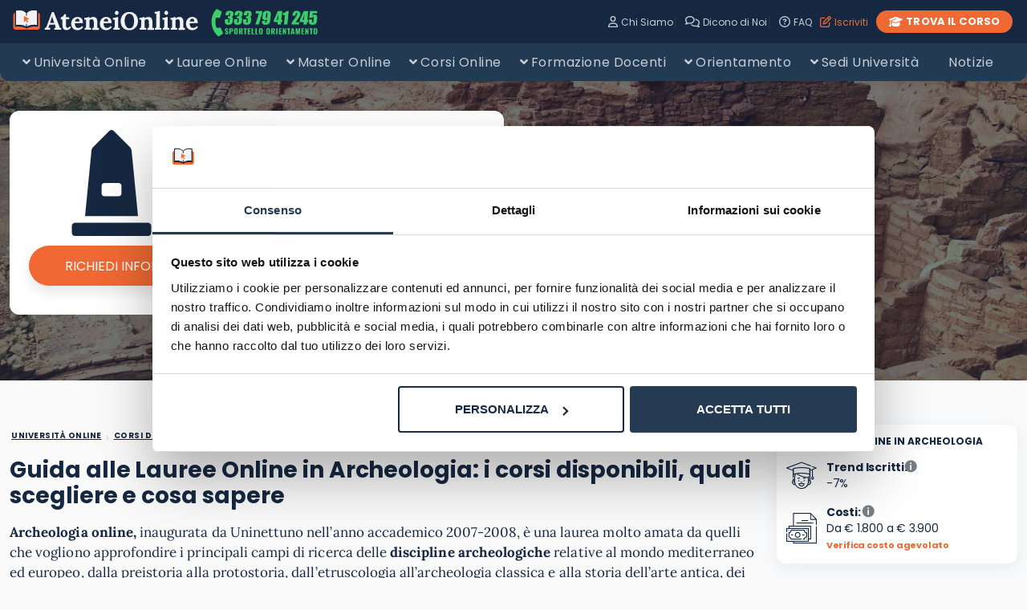

--- FILE ---
content_type: text/html; charset=UTF-8
request_url: https://www.ateneionline.it/laurea-archeologia-online-telematica/
body_size: 51101
content:


<!DOCTYPE html>
<html class="theme-light">
	<head><script>(function(w,i,g){w[g]=w[g]||[];if(typeof w[g].push=='function')w[g].push(i)})
(window,'GTM-T3LLTS65','google_tags_first_party');</script><script>(function(w,d,s,l){w[l]=w[l]||[];(function(){w[l].push(arguments);})('set', 'developer_id.dY2E1Nz', true);
		var f=d.getElementsByTagName(s)[0],
		j=d.createElement(s);j.async=true;j.src='/gvgn/';
		f.parentNode.insertBefore(j,f);
		})(window,document,'script','dataLayer');</script>
		<meta charset="utf-8"/>
		<meta http-equiv="X-UA-Compatible" content="IE=edge,chrome=1"/>
		<meta name="viewport" content="width=device-width,initial-scale=1"/>
		<meta name="viewport" content="width=device-width, user-scalable=no"/>
		<link rel="apple-touch-icon" sizes="180x180" href="/app/themes/ateneionline/assets/favicon/apple-touch-icon.png?v=5">
		<link rel="icon" type="image/png" sizes="32x32" href="/app/themes/ateneionline/assets/favicon/favicon-32x32.png?v=5">
		<link rel="icon" type="image/png" sizes="16x16" href="/app/themes/ateneionline/assets/favicon/favicon-16x16.png?v=5">
		<link rel="mask-icon" href="/app/themes/ateneionline/assets/favicon/safari-pinned-tab.svg?v=5" color="#5bbad5">
		<meta name="msapplication-TileColor" content="##e2e3e">
		<meta
		name="theme-color" content="#ffffff">

				<script data-cookieconsent="ignore">
			Object.keys(localStorage).filter(item => item.includes('basket')).forEach(k => {
localStorage.removeItem(k)
});
		</script>


		<!--[if IE 9]>
		      <style>
		      .main-container{padding-top: 12px !important}.grid {display:block;}.col{display:block; float:left; clear:right; width: 50%;}section.listato-marche{opacity:1;text-align: center;}.desktop.search-model{display:none}section.vetrina-widget{background: white!important}.menu{background: transparent !important;}.menu-icon{top: 0px !important; right: 0!important; position: absolute !important}.search-button{top: 14px; right: 50px; position: absolute;}.table-layout .widget.article-main{padding: 0 42px 0 24px !important}.navbar{position: relative!important}section.vetrina-widget{display: inline-block; width: 100%}.grid-sh > div{display: table-cell; vertical-align: top; height: 150px}.card-square-featured{height: 322px}.toggle-content{line-height: 112px;}.footer-nav{width: 100%; margin-top: 24px; display: inline-block;}section.vetrina-widget .section-title span{color: #272838!important}.card-photo{width: 300px; height: 170px; display: table-cell; vertical-align: top; background-repeat: no-repeat; background-position-x: center; background-size: 100%;color:white; text-align: center;}.swiper-wrapper{   display: block; overflow-x: scroll; overflow-y: hidden; white-space: nowrap; padding-bottom: 0; margin: 0;}.swiper-slide{display:inline-block;}.card{font-weight: 900}.grey{color: #cacaca}.cardlink{display:block}.swiper-container.ft-carousel .swiper-wrapper{height: 320px}.swiper-container.ft-carousel .swiper-wrapper .card{height: 320px}.scheda-info.desktop{display:none!important}.mobile-excerpt.single-excerpt{display:block;}.share-container ul{list-style-type: none; padding-left: 22px; width:32px;}.share-container ul li{width:32px}.share-container ul li a{color: white; display:block; width:32px; height:32px; text-align: center; line-height: 34px}.social-button.social.fb{background: #ed1a4d}.social-button.social.twitter{background: #0f3591}.social-button.social.linkedin{background: #66a9d7}.social.copy{background: #272838}.mobile-post-info{display:none}.tag-section ul{list-style-type: none; padding-left: 0;}.tag-section ul li{display: inline-block; margin: 4px; background: #dfe3ed; padding: 2px 8px 4px; border-radius: 4px;}.share-container.horizontal{display: none}
		      </style>
		    <![endif]-->

				
				<!-- Google Tag Manager -->
			<script>
(function (w, d, s, l, i) {
w[l] = w[l] || [];
w[l].push({'gtm.start': new Date().getTime(), event: 'gtm.js'});
var f = d.getElementsByTagName(s)[0],
j = d.createElement(s),
dl = l != 'dataLayer' ? '&l=' + l : '';
j.async = true;
j.src = 'https://www.googletagmanager.com/gtm.js?id=' + i + dl;
f.parentNode.insertBefore(j, f);
})(window, document, 'script', 'dataLayer', 'GTM-NPCPD9Q');
		</script>
		<!-- End Google Tag Manager -->


				<link rel="preload" href="/app/themes/ateneionline/assets/fonts/poppins/poppins-v15-latin-regular.woff2" as="font" crossorigin="anonymous"/> <link rel="preload" href="/app/themes/ateneionline/assets/fonts/poppins/poppins-v15-latin-700.woff2" as="font" crossorigin="anonymous"/>
		<link rel="preload" href="/app/themes/ateneionline/assets/fonts/lora/lora-v17-latin-regular.woff2" as="font" crossorigin="anonymous"/>
		<link
		rel="preload" href="/app/themes/ateneionline/assets/fonts/lora/lora-v17-latin-700.woff2" as="font" crossorigin="anonymous"/>


									<style>input#blz-copy-to-clipboard{position:absolute;top:0;left:-6000px!important}div#slot{display:none}.toastcm{opacity:0;display:none}.search-button{margin:0 12px 0 4px}.search-button a{margin-right:6px;font-size:18px;color:#c2cad3}.menu-drawer{display:none;transform:translateY(-500px)}@media only screen and (min-width:1040px){.card{margin-bottom:24px}.card-ft-small{display:flex;align-items:center}span.category{color:#2888be;margin-right:6px;font-weight:700;display:inline-block;font-size:12px}.card-ft-small .card-content{padding:12px}.card-ft-small h2{font-size:22px;margin:0}.card-image.imgmobile{display:none}.grid.ft-secondary.block2 .card-image.imgmobile{display:block}.card-ft-small .card-info span.category{color:#2888be;margin-right:6px;font-weight:700;display:inline-block;font-size:12px}.card.card-ft-small img{min-width:110px}.menu-panel,.search-panel{transform:scale(0)}.card-square-featured .card-img{max-height:244px}.category-menu a{color:#909fb1;font-size:14px;letter-spacing:.525px}.small-ft-top img{display:none}.small-ft-top h2{font-size:22px;margin:0}.small-ft-top span.category{color:#2888be;margin-right:6px;font-weight:700;display:inline-block;font-size:12px}.card-square-featured .card-image .card-info{position:absolute}.card-square-small .card-content h2{font-size:18px}}.about_submenu{text-align:center}.about_submenu a{color:#f06833;font-weight:700}h1.article-title{font-weight:700}.lnd-image{min-width:148px;max-width:148px;min-height:134px}ol.breadcrumb{padding:12px 0;margin:0;list-style-type:none}ol.breadcrumb li{font-weight:400;text-transform:uppercase;font-weight:900;font-size:10px;letter-spacing:.5px;display:inline}.single-excerpt.mobile-excerpt{display:none}.table-card{opacity:0}.home_hero{min-height:90vh;position:relative;background-color:#233a53;background-size:cover;background-position:40% 30%;padding:12px;text-align:center;padding-top:10vh;z-index:0}@media only screen and (max-width:780px){.home_hero{top:-24px;background-position:top center;padding:0;padding-top:32px}}.home_hero .hero_boxed{max-width:980px;margin:auto;padding:0 12px}@media only screen and (max-width:780px){.home_hero .hero_boxed{padding:0}}.home_hero .search-widget{margin-top:12vh;margin-bottom:12vh}@media only screen and (max-width:780px){.home_hero .search-widget{margin-top:6vh;margin-bottom:0}}.home_hero .hero_overlay{width:100%;height:100%;top:0;left:0;position:absolute;background:rgba(22,40,65,.6)}@media only screen and (max-width:780px){.home_hero .hero_overlay{display:block}}.uni_grid .logo_card{display:block;text-align:center;margin-bottom:24px;padding:24px 12px;background:#fff;border-radius:12px;box-shadow:0 6px 20px rgba(200,220,227,.4);opacity:1;transition:filter .1s linear opacity .1s linear}.uni_grid .logo_card:hover{opacity:.9;box-shadow:0 4px 14px rgba(115,115,115,.3)}.uni_grid .logo_card img{max-width:160px;margin:auto}.card-testimonial{visibility:collapse;opacity:0}.hp_heading{font-weight:600}.hero_fullwidth{position:relative}.hero_fullwidth .hero_overlay{width:100%;height:100%;top:0;left:0;position:absolute;background:rgba(22,40,65,.6)}@media only screen and (max-width:780px){.hero_fullwidth .hero_overlay{display:none}}.hero_fullwidth .hero-box{width:100%;position:absolute;top:20%}@media only screen and (max-width:780px){.hero_fullwidth .hero-box{position:relative;top:12px}}.hero_fullwidth .hero-box .hero-content{margin:auto}.hero_fullwidth .hero-box .hero-content h1{color:#fff;font-size:38px;font-family:Poppins,sans-serif}@media only screen and (max-width:780px){.hero_fullwidth .hero-box .hero-content h1{color:#162841;font-size:28px;font-family:Poppins,sans-serif}}.hero_fullwidth .hero-box .hero-content p.article-excerpt{color:#fff;font-weight:700;font-size:17px}@media only screen and (max-width:780px){.hero_fullwidth .hero-box .hero-content p.article-excerpt{color:#162841;font-weight:400}}.hero_fullwidth .hero-box .hero-content .iconcard{margin-bottom:12px;margin-top:12px;display:flex;justify-content:left;align-items:center}.hero_fullwidth .hero-box .hero-content .iconcard i{font-size:27px;margin-right:6px;align-self:start;padding-top:2px}.hero_fullwidth .hero-box .hero-content .iconcard div>span{font-size:12px;display:block;word-break:break-all}.hero_fullwidth .hero-box .grid{margin:0}@media only screen and (max-width:780px){body.post-3861 a.info_btn.stick,body.post-3880 a.info_btn.stick,body.post-3885 a.info_btn.stick,body.post-3889 a.info_btn.stick,body.post-3891 a.info_btn.stick{display:none}}@media only screen and (min-width:1040px){body.archive .hero_fullwidth .hero-box{width:100%;position:absolute;top:18%}body.archive .hero_fullwidth.ateneo img.herofull.img-responsive.img-cover{max-height:420px;min-height:420px}body.archive .infobox{background:#fff;border-radius:12px;padding:24px}body.archive .hero_cta{display:flex;justify-content:left}body.archive .info-ateneo{font-family:Poppins,sans-serif;max-width:1280px;background:#fff;margin:-32px auto 0;display:block;font-size:14px;border-radius:12px;padding:12px}body.archive .info-ateneo .col{padding:0 10px 0 10px}body.archive .info-ateneo .card_ateneo{display:flex;align-items:center;justify-content:center}body.archive .info-ateneo .card_ateneo i{font-size:38px;margin-right:6px}body.archive .hero_fullwidth .hero-box .hero-content h1{color:#162841;margin:0;margin-bottom:17px;font-weight:700}body.archive .infobox.ateneo h2{font-size:18px;font-weight:700;margin:0}body.archive .hero_cta .hero_btn{background:#f06833;border:0;outline:0!important;color:#fff;font-size:16px;text-align:center;width:100%;display:block;margin:12px 12px 12px 0;padding:12px 6px 14px;border-radius:42px;transition:background .2s ease;height:50px;text-decoration:none!important;line-height:27px;letter-spacing:0;font-size:16px;max-width:300px;text-transform:uppercase}body.archive .hero_cta .hero_btn.grey{background:#c6ced7;color:#162841}body.archive .hero_cta .hero_btn:hover{opacity:.9}}.submit_loader{display:none;position:relative;width:100%;text-align:center}.submit_loader.active{display:block}.submit_loader img{box-shadow:none!important;width:70px;top:-73px;position:absolute;left:calc(50% - 35px)}div.wpcf7 .ajax-loader{display:none!important}div.wpcf7-mail-sent-ok{display:none!important}.menu-panel,.search-panel{transform:scale(0)}a.info_btn.stick.scrolled{transform:translateY(280px)}h1,h2,h3,h4{letter-spacing:-.05px;font-weight:700}@media only screen and (max-width:780px){div#whatsapp{display:block}}@media screen and (max-width:480px){body.ateneo .table-layout.reverse .article-main{padding:0 0!important}body.area .table-layout.reverse .article-main{padding:0 0!important}}.atf_type{content:'global'}.toastcm{opacity:0;bottom:-50%}.menu-panel{transform:scale(0)}a.info_btn.stick.scrolled{transform:translateY(280px)}.iti__country-list{font-size:12px}@media only screen and (max-width:480px){body.citta .table-layout .article-main{padding:0!important;padding-top:0!important}}.atf_type2{content:'archive'}.grid.archive .card-square img{height:130px!important}@media only screen and (max-width:480px){.grid.archive .card-square img{height:96px!important}}@media only screen and (max-width:780px){.herofull{display:none}}@media only screen and (max-width:780px){section.article-content{margin-top:0}}@media only screen and (max-width:480px){ol.breadcrumb{padding:12px 0 0;margin:0;margin-top:0;margin-bottom:18px}}ol.breadcrumb li a{font-weight:400;text-transform:uppercase;font-weight:900;font-size:10px;letter-spacing:.5px;text-decoration:underline}@media only screen and (min-width:980px){.archive-breadcrumb{margin-top:32px}.single-excerpt-mobile{display:none}.article-header .single-excerpt-post{position:absolute;display:block;bottom:12px;padding:12px;color:#fff;font-size:17px;font-weight:400;line-height:1.4;max-width:100%}body.archive .archive_container .article-main{position:relative;margin-top:32px}h1.archive_title{text-align:center;font-weight:700;margin-bottom:32px}.grid.archive{max-width:1020px;margin:24px auto}.grid.archive .card .card-content{padding:12px;padding-bottom:12px;min-height:124px}}@media only screen and (max-width:780px){.hero_fullwidth.ateneo{padding-top:0;margin-top:24px;margin-bottom:24px}}@media only screen and (max-width:780px){.hero_fullwidth .infobox.area h1{margin:0;margin-bottom:12px;font-size:32px;font-weight:700;letter-spacing:-.05px}}@media only screen and (max-width:780px){.hero_fullwidth .infobox.area .hero_cta .hero_btn{border:0;outline:0!important;font-size:16px;text-align:center;width:100%;display:block;margin:12px auto;padding:12px 6px 14px;border-radius:42px;height:50px;text-decoration:none!important;line-height:27px;letter-spacing:0;font-size:16px;max-width:300px;text-transform:uppercase}}@media only screen and (min-width:810px) and (max-width:1080px){.main-container{padding-top:0}}@media only screen and (max-width:780px){.main-container{padding-top:0}}@media only screen and (max-width:480px){.main-container .hero_fullwidth.ateneo .hero-box .hero-content.boxed .infobox .area,.main-container .hero_fullwidth.ateneo .hero-box .hero-content.boxed .infobox.ateneo{text-align:center}}.main-container .hero_fullwidth.ateneo .hero-box .hero-content.boxed .infobox .area picture img,.main-container .hero_fullwidth.ateneo .hero-box .hero-content.boxed .infobox.ateneo picture img{width:100%;height:auto;max-height:120px}@media only screen and (max-width:780px){.main-container .hero_fullwidth.ateneo .hero-box .hero-content.boxed .infobox .area picture img,.main-container .hero_fullwidth.ateneo .hero-box .hero-content.boxed .infobox.ateneo picture img{object-fit:contain;height:84px}}.main-container .hero_fullwidth.ateneo .hero-box .hero-content.boxed .infobox .area h1,.main-container .hero_fullwidth.ateneo .hero-box .hero-content.boxed .infobox.ateneo h1{color:#fff;font-size:38px;font-family:Poppins,sans-serif}@media only screen and (max-width:780px){.main-container .hero_fullwidth.ateneo .hero-box .hero-content.boxed .infobox .area h1,.main-container .hero_fullwidth.ateneo .hero-box .hero-content.boxed .infobox.ateneo h1{color:#162841;font-size:28px;font-family:Poppins,sans-serif}}.main-container .hero_fullwidth.ateneo .hero-box .hero-content.boxed .infobox .area h2,.main-container .hero_fullwidth.ateneo .hero-box .hero-content.boxed .infobox.ateneo h2{font-family:Poppins,sans-serif;margin:0;font-size:18px}.main-container .hero_fullwidth.ateneo .hero-box .hero-content.boxed .infobox .area h1,.main-container .hero_fullwidth.ateneo .hero-box .hero-content.boxed .infobox .area h2,.main-container .hero_fullwidth.ateneo .hero-box .hero-content.boxed .infobox.ateneo h1,.main-container .hero_fullwidth.ateneo .hero-box .hero-content.boxed .infobox.ateneo h2{font-weight:700;letter-spacing:-.05px}.main-container .hero_fullwidth.ateneo .hero-box .hero-content.boxed .infobox .area p.article-excerpt,.main-container .hero_fullwidth.ateneo .hero-box .hero-content.boxed .infobox.ateneo p.article-excerpt{color:#fff;font-weight:700;font-size:17px}@media only screen and (max-width:780px){.main-container .hero_fullwidth.ateneo .hero-box .hero-content.boxed .infobox .area p.article-excerpt,.main-container .hero_fullwidth.ateneo .hero-box .hero-content.boxed .infobox.ateneo p.article-excerpt{color:#162841;font-weight:400}}.main-container .hero_fullwidth.ateneo .hero-box .hero-content.boxed .infobox .area .hero_cta,.main-container .hero_fullwidth.ateneo .hero-box .hero-content.boxed .infobox.ateneo .hero_cta{display:flex;justify-content:left}@media only screen and (max-width:780px){.main-container .hero_fullwidth.ateneo .hero-box .hero-content.boxed .infobox .area .hero_cta,.main-container .hero_fullwidth.ateneo .hero-box .hero-content.boxed .infobox.ateneo .hero_cta{display:block;width:100%;text-align:center}}.main-container .hero_fullwidth.ateneo .hero-box .hero-content.boxed .infobox .area .hero_cta .hero_btn,.main-container .hero_fullwidth.ateneo .hero-box .hero-content.boxed .infobox.ateneo .hero_cta .hero_btn{background:#f06833;color:#fff;font-size:16px;text-align:center;border-radius:42px;width:100%;display:block;margin:12px 12px 12px 0;padding:12px 6px 14px;font-size:16px;max-width:300px;line-height:27px;height:50px;text-transform:uppercase;box-shadow:0 8px 16px 0 rgba(20,20,27,.1)}@media only screen and (max-width:780px){.main-container .hero_fullwidth.ateneo .hero-box .hero-content.boxed .infobox .area .hero_cta .hero_btn,.main-container .hero_fullwidth.ateneo .hero-box .hero-content.boxed .infobox.ateneo .hero_cta .hero_btn{margin:12px auto}}.main-container .hero_fullwidth.ateneo .hero-box .hero-content.boxed .infobox .area .hero_cta .hero_btn:hover,.main-container .hero_fullwidth.ateneo .hero-box .hero-content.boxed .infobox.ateneo .hero_cta .hero_btn:hover{opacity:.9;background:#e04b10}@media only screen and (max-width:780px){.main-container .hero_fullwidth.ateneo .hero-box .hero-content.boxed .infobox .area .hero_cta .hero_btn:hover,.main-container .hero_fullwidth.ateneo .hero-box .hero-content.boxed .infobox.ateneo .hero_cta .hero_btn:hover{background:#e04b10}}.main-container .hero_fullwidth.ateneo .hero-box .hero-content.boxed .infobox .area .hero_cta .hero_btn.grey,.main-container .hero_fullwidth.ateneo .hero-box .hero-content.boxed .infobox.ateneo .hero_cta .hero_btn.grey{background:#c6ced7;color:#162841}.main-container .hero_fullwidth.ateneo .hero-box .hero-content.boxed .infobox .area .hero_cta .hero_btn.grey:hover,.main-container .hero_fullwidth.ateneo .hero-box .hero-content.boxed .infobox.ateneo .hero_cta .hero_btn.grey:hover{background:#99a7b7;color:#fff}.main-container body.classe .infobox.ateneo img{max-width:150px;margin:auto;width:initial}.main-container .article-header{padding:0;max-width:1280px;margin:auto}.main-container .article-header .info-ateneo{font-size:14px;font-family:Poppins,sans-serif;max-width:1280px;background:#fff;display:block;margin:-48px auto 0;padding:12px}@media only screen and (max-width:780px){.main-container .article-header .info-ateneo{margin:12px auto}}.main-container .article-header .info-ateneo .grid{min-height:120px}.main-container .article-header .info-ateneo .grid .card_ateneo{display:flex;align-items:center;justify-content:center}@media only screen and (max-width:780px){.main-container .article-header .info-ateneo .grid .card_ateneo{justify-content:left;margin:12px}}.main-container .article-header .info-ateneo .grid .card_ateneo .inline_icon{letter-spacing:-.2px!important}.main-container .article-header .info-ateneo .grid .card_ateneo .inline_icon span{display:inline-block}.main-container .article-header .info-ateneo .grid .card_ateneo i{font-size:38px;margin-right:6px}@media only screen and (max-width:780px){.main-container .article-header .info-ateneo .grid .card_ateneo i{font-size:32px;margin-right:12px}}.main-container .article-header .info-ateneo .grid .card_ateneo b{display:block}@media only screen and (max-width:780px){.table-layout.reverse .article-main{padding:0!important}}@media only screen and (max-width:780px){.post-content-single{padding:0!important}.post-content-single h2{font-weight:600;font-size:28px}}@media only screen and (max-width:780px){.hero_fullwidth.ateneo img.herofull{display:none}}@media only screen and (max-width:780px){.hero_fullwidth .hero-box{position:relative;top:12px}}@media only screen and (max-width:780px){.infobox.area{padding:0}}@media only screen and (max-width:780px){.infobox.area .hero_cta{display:block;justify-content:initial}}@media only screen and (max-width:780px){.infobox.area img{height:74px;display:block;margin:auto;margin-bottom:18px}}@media only screen and (max-width:780px){.infobox.area h1{margin-bottom:12px}}@media only screen and (max-width:780px){.info-ateneo .grid .card_ateneo i{font-size:32px;margin-right:12px;width:32px}}@media only screen and (max-width:780px){.articles-container{padding:0 12px}}h1.archive_title{text-align:center;font-weight:700;margin-bottom:32px}.grid.archive .card-square{min-height:254px}@media only screen and (max-width:780px){.grid.archive .card-square{min-height:240px}}.grid.archive .card-square .card-content{padding:12px;padding-bottom:12px;min-height:124px}.grid.archive .card-square .card-content .card-info{display:none}.grid.archive .card-square .card-content h2{font-size:18px;line-height:19px;font-weight:600;margin-bottom:0}@media only screen and (max-width:780px){.grid.archive .card-square .card-content h2{font-size:15px;line-height:18px}}@media only screen and (max-width:480px){body.area .infobox.area img{margin-top:-12px}}</style>				
		<link rel="stylesheet" type="text/css" href="/app/themes/ateneionline/styles/core/core.css?ver=1.1.78"/>
		
	<style>	
		.navbar-link {
		display: inline-flex;
		align-items: center;
		color: #c6ced7;
		cursor: pointer;
		margin-left: 10px;
		text-decoration: none;
		font-size:12px;
		transition: color 0.2s ease;
		}

		.navbar-link:hover{
		color:#f06833;

		}

		.navbar-link-orange {
			color:#f06934;
		}

		.navbar-link-orange:hover {
			color:#e04b10;
		}

		.navbar-link-icon {
			margin-right: 4px;
			display: inline-block;
		}

		.numeroverde.vector {
			display: inline-flex;
			align-items: center;
			justify-content: center;
			margin-left:12px;
			margin-right:0px;
		}


		.navbar-link-container {
			display:flex;
			align-items:center;
		}

	
		.navbar-container {
			display: flex;
			justify-content: space-between;
			align-items: center;
			width: 100%;
		}

		.search-button {
			margin:0 12px 0 0;
		}


		.menu.nodesktop {
			margin-left: auto;
			margin-right: 0;
		}

		.navbar-wrapper {
			width: 100%;
		}

		.mobile-buttons-container {
			display: flex;
			align-items: center;
		}


		.mobile-buttons-container .menu-icon.menu-icon-cross {
			display: flex;
			align-items: center;
			justify-content: center;
		}

		.about_submenu a {
			font-size:16px;
		}

		.logo-container {
			display:flex;
			margin-right:auto;
			align-items:center;
		}

		.category-menu ul {
			padding-top:8px;
			padding-bottom:8px;
		 }

		.category-menu ul li a, .category-menu ul li a.has-children:before {
			font-size:16px;
		 }

		.menu-drawer {
			display: none !important;
		}

		.menu-drawer.open {
			display: block !important;
		}

		@media (max-width: 768px) {
			.navbar-container {
				padding: 0 12px; 
			}
			
			.nodesktop {
				flex-shrink: 0; 
			}
			
			.menu.nodesktop {
				flex-shrink: 0; 
			}
		}

		@media (max-width: 1024px) {

			.navbar {
				top:24px;
			}
			.trust-pilot-banner {
				position:fixed;
				top:0;
				width:100%;
				background-color:rgb(35, 58, 83);
				color:white;
				font-family:Poppins; 
				font-size:12px;
				height:24px;
				text-align:center;
				padding-top:4px;
				padding-bottom:4px;

			}

			.mobilenumber {
				top:77px;
			}

			.hidemobile, .numeroverde.vector {
				display: none !important;
			}
			.navbar-link-container {
				display: none !important;
			}

			.menu.nodesktop {
				display: block !important;
			}
			
			.menu-icon.menu-icon-cross {
				display: block !important;
			}

			.mobile-buttons-container {
			display: flex;
			align-items: center;
			}
		}

		@media (min-width: 768px) and (max-width: 1024px) {
			.nodesktop, .mobilenumber  {
				display: block !important;
			}
			.hidemobile {
				display: none !important;
			}

			.mobilenumber a {
				display:inline-block;
			}

			.navbar-container {
			justify-content: space-between !important;
			align-items:center !important;
			}

			
		}
			
	
		</style>


		
		

				
		
			
					<meta property="og:image" content="https://www.ateneionline.it/app/uploads/2020/12/laurea-online-archeologia-768x432.jpg"/>
		
		
		
		
		

				<script data-cookieconsent="ignore">
	window.dataLayer = window.dataLayer || [];
	function gtag() {
		dataLayer.push(arguments);
	}
	gtag("consent", "default", {
		ad_user_data: "denied",
		ad_personalization: "denied",
		ad_storage: "denied",
		analytics_storage: "denied",
		functionality_storage: "denied",
		personalization_storage: "denied",
		security_storage: "granted",
		wait_for_update: 500,
	});
	gtag("set", "ads_data_redaction", true);
	</script>
<script data-cookieconsent="ignore">
		(function (w, d, s, l, i) {
		w[l] = w[l] || []; w[l].push({'gtm.start':new Date().getTime(), event: 'gtm.js'});
		var f = d.getElementsByTagName(s)[0],  j = d.createElement(s), dl = l !== 'dataLayer' ? '&l=' + l : '';
		j.async = true; j.src = 'https://www.googletagmanager.com/gtm.js?id=' + i + dl;
		f.parentNode.insertBefore(j, f);})(
		window,
		document,
		'script',
		'dataLayer',
		'GTM-NPCPD9Q'
	);
</script>
<script type="text/javascript"
		id="Cookiebot"
		src="https://consent.cookiebot.com/uc.js"
		data-cbid="56cd973c-31f9-47d7-ae2a-ada70574db4f"
						data-culture="IT"
				data-blockingmode="auto"
	></script>
<meta name='robots' content='index, follow, max-image-preview:large, max-snippet:-1, max-video-preview:-1' />

	<!-- This site is optimized with the Yoast SEO plugin v24.3 - https://yoast.com/wordpress/plugins/seo/ -->
	<title>Laurea Online in Archeologia: Università Online e Corsi di Laurea</title>
	<meta name="description" content="Guida alla laurea online in Archeologia: università telematica, corsi triennali e magistrali, piano di studi, costi e sedi d&#039;esame." />
	<link rel="canonical" href="/laurea-archeologia-online-telematica/" />
	<meta property="og:locale" content="it_IT" />
	<meta property="og:type" content="article" />
	<meta property="og:title" content="Laurea Online in Archeologia: Università Online e Corsi di Laurea" />
	<meta property="og:description" content="Guida alla laurea online in Archeologia: università telematica, corsi triennali e magistrali, piano di studi, costi e sedi d&#039;esame." />
	<meta property="og:url" content="/laurea-archeologia-online-telematica/" />
	<meta property="og:site_name" content="Ateneionline.it" />
	<meta name="twitter:card" content="summary_large_image" />
	<meta name="twitter:site" content="@AteneiOnline_it" />
	<!-- / Yoast SEO plugin. -->


<link rel='dns-prefetch' href='//leadpack.u-lead.it' />
<link rel='stylesheet' id='wp-block-library-css' href='https://www.ateneionline.it/wp/wp-includes/css/dist/block-library/style.min.css?ver=6.5.5' media='all' />
<style id='classic-theme-styles-inline-css' type='text/css'>
/*! This file is auto-generated */
.wp-block-button__link{color:#fff;background-color:#32373c;border-radius:9999px;box-shadow:none;text-decoration:none;padding:calc(.667em + 2px) calc(1.333em + 2px);font-size:1.125em}.wp-block-file__button{background:#32373c;color:#fff;text-decoration:none}
</style>
<style id='global-styles-inline-css' type='text/css'>
body{--wp--preset--color--black: #000000;--wp--preset--color--cyan-bluish-gray: #abb8c3;--wp--preset--color--white: #ffffff;--wp--preset--color--pale-pink: #f78da7;--wp--preset--color--vivid-red: #cf2e2e;--wp--preset--color--luminous-vivid-orange: #ff6900;--wp--preset--color--luminous-vivid-amber: #fcb900;--wp--preset--color--light-green-cyan: #7bdcb5;--wp--preset--color--vivid-green-cyan: #00d084;--wp--preset--color--pale-cyan-blue: #8ed1fc;--wp--preset--color--vivid-cyan-blue: #0693e3;--wp--preset--color--vivid-purple: #9b51e0;--wp--preset--gradient--vivid-cyan-blue-to-vivid-purple: linear-gradient(135deg,rgba(6,147,227,1) 0%,rgb(155,81,224) 100%);--wp--preset--gradient--light-green-cyan-to-vivid-green-cyan: linear-gradient(135deg,rgb(122,220,180) 0%,rgb(0,208,130) 100%);--wp--preset--gradient--luminous-vivid-amber-to-luminous-vivid-orange: linear-gradient(135deg,rgba(252,185,0,1) 0%,rgba(255,105,0,1) 100%);--wp--preset--gradient--luminous-vivid-orange-to-vivid-red: linear-gradient(135deg,rgba(255,105,0,1) 0%,rgb(207,46,46) 100%);--wp--preset--gradient--very-light-gray-to-cyan-bluish-gray: linear-gradient(135deg,rgb(238,238,238) 0%,rgb(169,184,195) 100%);--wp--preset--gradient--cool-to-warm-spectrum: linear-gradient(135deg,rgb(74,234,220) 0%,rgb(151,120,209) 20%,rgb(207,42,186) 40%,rgb(238,44,130) 60%,rgb(251,105,98) 80%,rgb(254,248,76) 100%);--wp--preset--gradient--blush-light-purple: linear-gradient(135deg,rgb(255,206,236) 0%,rgb(152,150,240) 100%);--wp--preset--gradient--blush-bordeaux: linear-gradient(135deg,rgb(254,205,165) 0%,rgb(254,45,45) 50%,rgb(107,0,62) 100%);--wp--preset--gradient--luminous-dusk: linear-gradient(135deg,rgb(255,203,112) 0%,rgb(199,81,192) 50%,rgb(65,88,208) 100%);--wp--preset--gradient--pale-ocean: linear-gradient(135deg,rgb(255,245,203) 0%,rgb(182,227,212) 50%,rgb(51,167,181) 100%);--wp--preset--gradient--electric-grass: linear-gradient(135deg,rgb(202,248,128) 0%,rgb(113,206,126) 100%);--wp--preset--gradient--midnight: linear-gradient(135deg,rgb(2,3,129) 0%,rgb(40,116,252) 100%);--wp--preset--font-size--small: 13px;--wp--preset--font-size--medium: 20px;--wp--preset--font-size--large: 36px;--wp--preset--font-size--x-large: 42px;--wp--preset--spacing--20: 0.44rem;--wp--preset--spacing--30: 0.67rem;--wp--preset--spacing--40: 1rem;--wp--preset--spacing--50: 1.5rem;--wp--preset--spacing--60: 2.25rem;--wp--preset--spacing--70: 3.38rem;--wp--preset--spacing--80: 5.06rem;--wp--preset--shadow--natural: 6px 6px 9px rgba(0, 0, 0, 0.2);--wp--preset--shadow--deep: 12px 12px 50px rgba(0, 0, 0, 0.4);--wp--preset--shadow--sharp: 6px 6px 0px rgba(0, 0, 0, 0.2);--wp--preset--shadow--outlined: 6px 6px 0px -3px rgba(255, 255, 255, 1), 6px 6px rgba(0, 0, 0, 1);--wp--preset--shadow--crisp: 6px 6px 0px rgba(0, 0, 0, 1);}:where(.is-layout-flex){gap: 0.5em;}:where(.is-layout-grid){gap: 0.5em;}body .is-layout-flex{display: flex;}body .is-layout-flex{flex-wrap: wrap;align-items: center;}body .is-layout-flex > *{margin: 0;}body .is-layout-grid{display: grid;}body .is-layout-grid > *{margin: 0;}:where(.wp-block-columns.is-layout-flex){gap: 2em;}:where(.wp-block-columns.is-layout-grid){gap: 2em;}:where(.wp-block-post-template.is-layout-flex){gap: 1.25em;}:where(.wp-block-post-template.is-layout-grid){gap: 1.25em;}.has-black-color{color: var(--wp--preset--color--black) !important;}.has-cyan-bluish-gray-color{color: var(--wp--preset--color--cyan-bluish-gray) !important;}.has-white-color{color: var(--wp--preset--color--white) !important;}.has-pale-pink-color{color: var(--wp--preset--color--pale-pink) !important;}.has-vivid-red-color{color: var(--wp--preset--color--vivid-red) !important;}.has-luminous-vivid-orange-color{color: var(--wp--preset--color--luminous-vivid-orange) !important;}.has-luminous-vivid-amber-color{color: var(--wp--preset--color--luminous-vivid-amber) !important;}.has-light-green-cyan-color{color: var(--wp--preset--color--light-green-cyan) !important;}.has-vivid-green-cyan-color{color: var(--wp--preset--color--vivid-green-cyan) !important;}.has-pale-cyan-blue-color{color: var(--wp--preset--color--pale-cyan-blue) !important;}.has-vivid-cyan-blue-color{color: var(--wp--preset--color--vivid-cyan-blue) !important;}.has-vivid-purple-color{color: var(--wp--preset--color--vivid-purple) !important;}.has-black-background-color{background-color: var(--wp--preset--color--black) !important;}.has-cyan-bluish-gray-background-color{background-color: var(--wp--preset--color--cyan-bluish-gray) !important;}.has-white-background-color{background-color: var(--wp--preset--color--white) !important;}.has-pale-pink-background-color{background-color: var(--wp--preset--color--pale-pink) !important;}.has-vivid-red-background-color{background-color: var(--wp--preset--color--vivid-red) !important;}.has-luminous-vivid-orange-background-color{background-color: var(--wp--preset--color--luminous-vivid-orange) !important;}.has-luminous-vivid-amber-background-color{background-color: var(--wp--preset--color--luminous-vivid-amber) !important;}.has-light-green-cyan-background-color{background-color: var(--wp--preset--color--light-green-cyan) !important;}.has-vivid-green-cyan-background-color{background-color: var(--wp--preset--color--vivid-green-cyan) !important;}.has-pale-cyan-blue-background-color{background-color: var(--wp--preset--color--pale-cyan-blue) !important;}.has-vivid-cyan-blue-background-color{background-color: var(--wp--preset--color--vivid-cyan-blue) !important;}.has-vivid-purple-background-color{background-color: var(--wp--preset--color--vivid-purple) !important;}.has-black-border-color{border-color: var(--wp--preset--color--black) !important;}.has-cyan-bluish-gray-border-color{border-color: var(--wp--preset--color--cyan-bluish-gray) !important;}.has-white-border-color{border-color: var(--wp--preset--color--white) !important;}.has-pale-pink-border-color{border-color: var(--wp--preset--color--pale-pink) !important;}.has-vivid-red-border-color{border-color: var(--wp--preset--color--vivid-red) !important;}.has-luminous-vivid-orange-border-color{border-color: var(--wp--preset--color--luminous-vivid-orange) !important;}.has-luminous-vivid-amber-border-color{border-color: var(--wp--preset--color--luminous-vivid-amber) !important;}.has-light-green-cyan-border-color{border-color: var(--wp--preset--color--light-green-cyan) !important;}.has-vivid-green-cyan-border-color{border-color: var(--wp--preset--color--vivid-green-cyan) !important;}.has-pale-cyan-blue-border-color{border-color: var(--wp--preset--color--pale-cyan-blue) !important;}.has-vivid-cyan-blue-border-color{border-color: var(--wp--preset--color--vivid-cyan-blue) !important;}.has-vivid-purple-border-color{border-color: var(--wp--preset--color--vivid-purple) !important;}.has-vivid-cyan-blue-to-vivid-purple-gradient-background{background: var(--wp--preset--gradient--vivid-cyan-blue-to-vivid-purple) !important;}.has-light-green-cyan-to-vivid-green-cyan-gradient-background{background: var(--wp--preset--gradient--light-green-cyan-to-vivid-green-cyan) !important;}.has-luminous-vivid-amber-to-luminous-vivid-orange-gradient-background{background: var(--wp--preset--gradient--luminous-vivid-amber-to-luminous-vivid-orange) !important;}.has-luminous-vivid-orange-to-vivid-red-gradient-background{background: var(--wp--preset--gradient--luminous-vivid-orange-to-vivid-red) !important;}.has-very-light-gray-to-cyan-bluish-gray-gradient-background{background: var(--wp--preset--gradient--very-light-gray-to-cyan-bluish-gray) !important;}.has-cool-to-warm-spectrum-gradient-background{background: var(--wp--preset--gradient--cool-to-warm-spectrum) !important;}.has-blush-light-purple-gradient-background{background: var(--wp--preset--gradient--blush-light-purple) !important;}.has-blush-bordeaux-gradient-background{background: var(--wp--preset--gradient--blush-bordeaux) !important;}.has-luminous-dusk-gradient-background{background: var(--wp--preset--gradient--luminous-dusk) !important;}.has-pale-ocean-gradient-background{background: var(--wp--preset--gradient--pale-ocean) !important;}.has-electric-grass-gradient-background{background: var(--wp--preset--gradient--electric-grass) !important;}.has-midnight-gradient-background{background: var(--wp--preset--gradient--midnight) !important;}.has-small-font-size{font-size: var(--wp--preset--font-size--small) !important;}.has-medium-font-size{font-size: var(--wp--preset--font-size--medium) !important;}.has-large-font-size{font-size: var(--wp--preset--font-size--large) !important;}.has-x-large-font-size{font-size: var(--wp--preset--font-size--x-large) !important;}
.wp-block-navigation a:where(:not(.wp-element-button)){color: inherit;}
:where(.wp-block-post-template.is-layout-flex){gap: 1.25em;}:where(.wp-block-post-template.is-layout-grid){gap: 1.25em;}
:where(.wp-block-columns.is-layout-flex){gap: 2em;}:where(.wp-block-columns.is-layout-grid){gap: 2em;}
.wp-block-pullquote{font-size: 1.5em;line-height: 1.6;}
</style>
<link rel='stylesheet' id='leadpack-bundle-css' href='https://www.ateneionline.it/app/plugins/leadpack-wp/dist/styles/frontend.min.css?ver=1765371358' media='all' />
<link rel='stylesheet' id='leadpack-bundle-2-css' href='https://leadpack.u-lead.it/leadpack_v1.css?ver=6.5.5' media='all' />
<link rel='stylesheet' id='th-editor-front-css' href='https://www.ateneionline.it/app/plugins/thumbnail-editor/css/editor-front.css?ver=6.5.5' media='all' />
<link rel="https://api.w.org/" href="https://www.ateneionline.it/wp-json/" /><link rel="alternate" type="application/json" href="https://www.ateneionline.it/wp-json/wp/v2/area/8" />
		<!-- Google Tag Manager -->
		<script>!function(){"use strict";function l(e){for(var t=e,r=0,n=document.cookie.split(";");r<n.length;r++){var o=n[r].split("=");if(o[0].trim()===t)return o[1]}}function s(e){return localStorage.getItem(e)}function u(e){return window[e]}function A(e,t){e=document.querySelector(e);return t?null==e?void 0:e.getAttribute(t):null==e?void 0:e.textContent}var e=window,t=document,r="script",n="dataLayer",o="https://sst.ateneionline.it/sst",a="",i="6VwBemdstfmv",c="4=aWQ9R1RNLU5QQ1BEOVE%3D&amp;tl=dr",g="cookie",v="_sbp",E="",d=!1;try{var d=!!g&&(m=navigator.userAgent,!!(m=new RegExp("Version/([0-9._]+)(.*Mobile)?.*Safari.*").exec(m)))&&16.4<=parseFloat(m[1]),f="stapeUserId"===g,I=d&&!f?function(e,t,r){void 0===t&&(t="");var n={cookie:l,localStorage:s,jsVariable:u,cssSelector:A},t=Array.isArray(t)?t:[t];if(e&&n[e])for(var o=n[e],a=0,i=t;a<i.length;a++){var c=i[a],c=r?o(c,r):o(c);if(c)return c}else console.warn("invalid uid source",e)}(g,v,E):void 0;d=d&&(!!I||f)}catch(e){console.error(e)}var m=e,g=(m[n]=m[n]||[],m[n].push({"gtm.start":(new Date).getTime(),event:"gtm.js"}),t.getElementsByTagName(r)[0]),v=I?"&bi="+encodeURIComponent(I):"",E=t.createElement(r),f=(d&&(i=8<i.length?i.replace(/([a-z]{8}$)/,"kp$1"):"kp"+i),!d&&a?a:o);E.async=!0,E.src=f+"/"+i+".js?"+c+v,null!=(e=g.parentNode)&&e.insertBefore(E,g)}();</script>
		<!-- End Google Tag Manager -->
		<link rel="icon" href="https://www.ateneionline.it/app/uploads/2021/02/cropped-android-chrome-512x512-1-4-32x32.png" sizes="32x32" />
<link rel="icon" href="https://www.ateneionline.it/app/uploads/2021/02/cropped-android-chrome-512x512-1-4-192x192.png" sizes="192x192" />
<link rel="apple-touch-icon" href="https://www.ateneionline.it/app/uploads/2021/02/cropped-android-chrome-512x512-1-4-180x180.png" />
<meta name="msapplication-TileImage" content="https://www.ateneionline.it/app/uploads/2021/02/cropped-android-chrome-512x512-1-4-270x270.png" />

<script type="application/ld+json">
{
  "@context": "http://schema.org",
  "@type": "WebSite",
  "name": "AteneiOnline",
  "url": "https://www.ateneionline.it/",
  "potentialAction": {
    "@type": "SearchAction",
    "target": "https://www.ateneionline.it/cerca/{search_term}",
    "query-input": "required name=search_term"
  }
}
</script>


					<script type="application/ld+json">
				[
    {
        "@context": "https:\/\/schema.org\/",
        "@type": "Product",
        "name": "Laurea Online in Archeologia",
        "description": "Guida alla laurea online in Archeologia: universit\u00e0 telematica, corsi triennali e magistrali, piano di studi, costi e sedi d'esame.",
        "url": "https:\/\/www.ateneionline.it\/laurea-archeologia-online-telematica\/",
        "brand": {
            "@type": "CollegeOrUniversity",
            "name": "Atenei Online",
            "sameAs": "https:\/\/www.ateneionline.it\/"
        },
        "offers": {
            "@type": "AggregateOffer",
            "lowprice": 1800,
            "highprice": 3900,
            "priceCurrency": "EUR"
        }
    },
    {
        "@context": "https:\/\/schema.org\/",
        "@type": "BreadcrumbList",
        "itemListElement": [
            {
                "@type": "ListItem",
                "position": "1",
                "item": {
                    "type": "Thing",
                    "id": "https:\/\/www.ateneionline.it",
                    "name": "Home"
                }
            },
            {
                "@type": "ListItem",
                "position": "2",
                "item": {
                    "type": "Thing",
                    "id": "https:\/\/www.ateneionline.it\/universita-telematiche-riconosciute-miur\/",
                    "name": "Universit\u00e0 Online"
                }
            },
            {
                "@type": "ListItem",
                "position": "3",
                "item": {
                    "type": "Thing",
                    "id": "https:\/\/www.ateneionline.it\/corsi-di-laurea-online\/",
                    "name": "Corsi di laurea online"
                }
            },
            {
                "@type": "ListItem",
                "position": "4",
                "item": {
                    "type": "Thing",
                    "id": "https:\/\/www.ateneionline.it\/laurea-archeologia-online-telematica\/",
                    "name": "Laurea Online in Archeologia"
                }
            }
        ]
    },
    {
        "@context": "https:\/\/schema.org\/",
        "@type": "FAQPage",
        "mainEntity": [
            {
                "@type": "Question",
                "name": "\u25b7 Quali sono le migliori universit\u00e0 online con Archeologia?  \r\n",
                "acceptedAnswer": {
                    "@type": "Answer",
                    "text": "<p>Fra tutte,\u00a0le <a href=\"https:\/\/www.ateneionline.it\/laurea-archeologia-online-telematica\/#qual-e-la-migliore-universita-telematica-con-archeologia\">migliori Universit\u00e0 Telematiche per studiare Archeologia<\/a> sono <a href=\"https:\/\/www.ateneionline.it\/unitelma-universita-telematica\/\">Unitelma<\/a> e <a href=\"https:\/\/www.ateneionline.it\/uninettuno-universita-telematica\/\">Uninettuno<\/a>. Il corso di laurea online in Conservazione e valorizzazione dei Beni Culturali proposto da Uninettuno (L-1) afferisce alla classe L-1 in Beni Culturali, il percorso magistrale in archeologia online (LM-2) denominato Classical Archaeology \u00e8 invece di Unitelma. L&#8217;ideale sarebbe iniziare con una laurea breve e poi proseguire con una specialistica, passando da un ateneo online all&#8217;altro grazie alla pratica di <a href=\"https:\/\/www.ateneionline.it\/orientamento-online\/riconoscimento-cfu-ottenere-crediti-formativi-universitari-extra\/\">riconoscimento cfu<\/a>. <strong><a href=\"https:\/\/www.ateneionline.it\/laurea-archeologia-online-telematica\/#leadform\">Richiedi maggiori informazioni.<\/a><\/strong><\/p>\n"
                }
            },
            {
                "@type": "Question",
                "name": "\u25b7 Quanto costa il corso di laurea online in Archeologia? \r\n\r\n",
                "acceptedAnswer": {
                    "@type": "Answer",
                    "text": "<p>I <a href=\"https:\/\/www.ateneionline.it\/laurea-archeologia-online-telematica\/#laurea-online-in-archeologia-online-quanto-costa\">costi della laurea online in Archeologia<\/a> vanno dai 1.500 euro ai 2.300 euro; al costo fisso bisogna aggiungere quelli di segreteria e la comune tassa regionale presente in tutte le facolt\u00e0 tradizionali e non. L&#8217;oscillazione \u00e8 cos\u00ec ampia perch\u00e9 ad ogni costo pu\u00f2 essere detratta una percentuale grazie all&#8217;accesso alle convenzioni proposte dall&#8217;universit\u00e0 prescelta. Ogni <a href=\"https:\/\/www.ateneionline.it\/universita-telematiche-riconosciute-miur\/\">universit\u00e0 telematica<\/a> ha le sue specifiche caratteristiche, per cui la scelta migliore \u00e8 compilare un form e affidarsi ad un consulente che cucir\u00e0 un\u2019offerta su misura per voi. <a href=\"https:\/\/www.ateneionline.it\/laurea-archeologia-online-telematica\/#leadform\"><strong>Richiedi maggiori informazioni.<\/strong><\/a><\/p>\n"
                }
            },
            {
                "@type": "Question",
                "name": "\u25b7 Dove \u00e8 meglio studiare Archeologia online in Italia?\r\n",
                "acceptedAnswer": {
                    "@type": "Answer",
                    "text": "<p><a href=\"https:\/\/www.ateneionline.it\/orientamento-online\/migliore-universita-telematica-piu-seria-le-opinioni\/\">Le migliori universit\u00e0 telematiche<\/a> dove studiare <a href=\"https:\/\/www.ateneionline.it\/laurea-archeologia-online-telematica\/\">Archeologia<\/a> online sono <a href=\"https:\/\/www.ateneionline.it\/unitelma-universita-telematica\/\">Unitelma<\/a>\u00a0o\u00a0<a href=\"https:\/\/www.ateneionline.it\/uninettuno-universita-telematica\/\">Uninettuno<\/a>. L&#8217;una offre un corso di laurea triennale, l&#8217;altra un corso di laurea magistrale. Per valutare quella pi\u00f9 giusta per te hai bisogno di considerare molti fattori: dal piano di studi fino ad arrivare alle convenzioni disponibili per quel singolo corso di laurea. \u00a0\u00a0<a href=\"https:\/\/www.ateneionline.it\/laurea-archeologia-online-telematica\/#leadform\"><strong>Richiedi maggiori informazioni.<\/strong><\/a><\/p>\n"
                }
            },
            {
                "@type": "Question",
                "name": "\u25b7 Come diventare Archeologo?",
                "acceptedAnswer": {
                    "@type": "Answer",
                    "text": "<p>Per <a href=\"https:\/\/www.ateneionline.it\/laurea-archeologia-online-telematica\/\">diventare archeologo<\/a>, bisogna laurearsi in <a href=\"https:\/\/www.ateneionline.it\/laurea-archeologia-online-telematica\/\">Archeologia<\/a>, iscriversi ad una delle tante scuole di specializzazione del settore, superando il test d&#8217;ingresso. L&#8217;alternativa \u00e8 ottenere un dottorato in archeologia. Dovrai studiare un anno in pi\u00f9 rispetto a una scuola di specializzazione (3 anni invece di due) ma poi avrai comunque le porte aperte per realizzare il tuo sogno di diventare archeologo. <strong><a href=\"https:\/\/www.ateneionline.it\/laurea-archeologia-online-telematica\/#leadform\">Richiedi maggiori informazioni.<\/a><\/strong><\/p>\n"
                }
            },
            {
                "@type": "Question",
                "name": "\u25b7 Quali sono le materie che si studiano a Archeologia?\r\n",
                "acceptedAnswer": {
                    "@type": "Answer",
                    "text": "<p><a href=\"https:\/\/www.ateneionline.it\/laurea-archeologia-online-telematica\/#piano-di-studi-di-archeologia-online-ecco-com-8217-e-strutturato\">Le materie di Archeologia<\/a> online si dividono in esami di base e caratterizzanti. Le indicazioni ministeriali prevedono, per il conseguimento degli esami, stages e tirocini organizzati dagli Atenei in accordo con enti pubblici e privati. Tra le materie ricorrenti in ogni ateneo e curriculum ci sono: storia dell\u2019arte Medievale (L-ART\/01),\u00a0Storia dell\u2019arte moderna (L-ART\/02),\u00a0Storia dell\u2019Arte Contemporanea (L-ART\/03) e\u00a0Estetica e linguaggi dell\u2019arte (M-FIL\/04). Nel caso di\u00a0<a href=\"https:\/\/www.ateneionline.it\/corsi-di-laurea-online\/laurea-magistrale-lm-02-classical-archaeology-in-lingua-inglese-unitelma\/\">Classical Archaeology<\/a>\u00a0gli esami saranno in lingua inglese. <a href=\"https:\/\/www.ateneionline.it\/laurea-archeologia-online-telematica\/#leadform\"><strong>Richiedi maggiori informazioni.<\/strong><\/a><\/p>\n"
                }
            },
            {
                "@type": "Question",
                "name": "\u25b7 Quanti esami si devono fare per la laurea online in Archeologia?\r\n",
                "acceptedAnswer": {
                    "@type": "Answer",
                    "text": "<p>Ogni <a href=\"https:\/\/www.ateneionline.it\/universita-telematiche-riconosciute-miur\/\">universit\u00e0 telematica<\/a> ha un piano di studi diverso anche se normalmente il numero di esami di <a href=\"https:\/\/www.ateneionline.it\/laurea-archeologia-online-telematica\/\">Archeologia<\/a>\u00a0\u00e8 20 per la laurea triennale e 12 per la laurea magistrale.\u00a0Per il conseguimento della laurea breve \u00e8 richiesto un numero minimo di 180 crediti, per la laurea magistrale dopo aver richiesto il riconoscimento dei cfu di Beni Culturali (laurea breve), se ne devono conseguire altri 120.\u00a0<a href=\"https:\/\/www.ateneionline.it\/laurea-archeologia-online-telematica\/#leadform\"><strong>Richiedi maggiori informazioni.<\/strong><\/a><\/p>\n"
                }
            },
            {
                "@type": "Question",
                "name": "\u25b7 Quanto dura il corso di laurea di Archeologia?   \r\n",
                "acceptedAnswer": {
                    "@type": "Answer",
                    "text": "<p>Il corso di laurea in <a href=\"https:\/\/www.ateneionline.it\/laurea-archeologia-online-telematica\/\">Archeologia<\/a>\u00a0ha una durata variabile a seconda del tipo di laurea che scegli: la laurea breve prevede il conseguimento di 180 cfu in tre anni, la laurea magistrale il conseguimento di 120 cfu in due anni.\u00a0Con la laurea triennale si pu\u00f2 gi\u00e0 iniziare a lavorare in molti ambienti del settore, ma con la laurea in \u00a0<a href=\"https:\/\/www.ateneionline.it\/corsi-di-laurea-online\/laurea-magistrale-lm-02-classical-archaeology-in-lingua-inglese-unitelma\/\">Classical Archaeology<\/a>\u00a0di Unitelma si\u00a0aprono nuove possibilit\u00e0 grazie agli insegnamenti in inglese. <a href=\"https:\/\/www.ateneionline.it\/laurea-archeologia-online-telematica\/#leadform\"><strong>Richiedi maggiori informazioni.<\/strong><\/a><\/p>\n"
                }
            },
            {
                "@type": "Question",
                "name": "\u25b7 Cosa si pu\u00f2 fare con una laurea triennale online in Archeologia?  ",
                "acceptedAnswer": {
                    "@type": "Answer",
                    "text": "<p><a href=\"https:\/\/www.ateneionline.it\/laurea-archeologia-online-telematica\/#sbocchi-lavorativi-di-archeologia-online\">Gli sbocchi lavorativi in Archeologia<\/a> sono molteplici: con la laurea <a href=\"https:\/\/www.ateneionline.it\/uninettuno-universita-telematica\/\">Uninettuno<\/a>\u00a0si pu\u00f2 esercitare in organi con\u00a0differenti livelli di ricerca, studio, conservazione, tutela, gestione e valorizzazione del patrimonio culturale. Si potr\u00e0 essere impiegati in societ\u00e0, cooperative e altri gruppi privati in grado di collaborare in tutte le attivit\u00e0, dallo scavo alla fruizione pubblica, con gli enti preposti alla tutela del patrimonio archeologico. <a href=\"https:\/\/www.ateneionline.it\/laurea-archeologia-online-telematica\/#leadform\"><strong>Richiedi maggiori informazioni.<\/strong><\/a><\/p>\n"
                }
            }
        ]
    },
    {
        "@context": "https:\/\/schema.org\/",
        "@type": "ItemList",
        "itemListElement": [
            {
                "@type": "ListItem",
                "position": 1,
                "url": "https:\/\/www.ateneionline.it\/corsi-di-laurea-online\/laurea-magistrale-lm-14-letteratura-lingua-e-cultura-italiana-ecampus\/"
            },
            {
                "@type": "ListItem",
                "position": 2,
                "url": "https:\/\/www.ateneionline.it\/corsi-di-laurea-online\/laurea-magistrale-lm-02-classical-archaeology-in-lingua-inglese-unitelma\/"
            },
            {
                "@type": "ListItem",
                "position": 3,
                "url": "https:\/\/www.ateneionline.it\/corsi-di-laurea-online\/laurea-triennale-l-01-operatore-ed-esperto-in-patrimoni-culturali-e-memoria-digitali-uninettuno\/"
            },
            {
                "@type": "ListItem",
                "position": 4,
                "url": "https:\/\/www.ateneionline.it\/corsi-di-laurea-online\/laurea-triennale-l-01-conservazione-e-valorizzazione-dei-beni-culturali-uninettuno\/"
            }
        ]
    }
]
			</script>
		

	</head>


	<body
		class="area  post-5959 ">
		<!-- Google Tag Manager (noscript) -->
		<noscript>
			<iframe src="https://www.googletagmanager.com/ns.html?id=GTM-NPCPD9Q" height="0" width="0" style="display:none;visibility:hidden"></iframe>
		</noscript>
		<!-- End Google Tag Manager (noscript) -->
						
					<div class="search-panel" data-js-dependency="scripts/components/search-button.js, scripts/components/search.js">
    <div class="search-container" data-css-dependency="styles/components/partials/card.css">
        
 
            <div class="search-widget" data-css-dependency="styles/components/partials/search-widget.css" data-js-dependency="scripts/components/search.js">
    <div class="search-menu">
        <div class="grid">
            <div class="col col-9 col-sm relative">
                <div class="search-input">
                    <form class="morphsearch-form" method="get" action="/">
                        <a id="load-search" href="javascript:void(0);"><i class="icon-search"></i></a>
                        <input class="search-input" autocomplete="off" onkeypress="ajaxSearch(this)" type="search" name="s" id="main-search-input" placeholder="Trova il tuo corso di laurea ideale">
                                            </form>
                </div>
                <div id="main-search-results"> </div>
            </div>
            <div class="col col-3 col-sm">
                <input class="main-search-submit" type="submit" placeholder="Cerca" value="cerca">
            </div>
        </div>


    </div>
</div>                
        <div class="search-loader"><img src="/app/themes/ateneionline/assets/gauge.svg" alt=""></div>
        <div id="search-results" class="grid"></div>
    </div>
</div>		
	
		<div class="menu-panel">

    <div class="menu-container">
        <div class="menu_list">
            <ul>
                                <li><a href="https://www.ateneionline.it/universita-telematiche-riconosciute-miur/">Università Online</a></li>
                                <li><a href="https://www.ateneionline.it/corsi-laurea-online/">Corsi di Laurea Online</a></li>
                                <li><a href="https://www.ateneionline.it/master-online/">Master Online</a></li>
                                <li><a href="https://www.ateneionline.it/orientamento-online/">Orientamento</a></li>
                                <li><a href="https://www.ateneionline.it/sedi-universita-online-italia/">Sedi Universitarie</a></li>
                                <li><a href="https://www.ateneionline.it/news/">Notizie</a></li>
                            </ul>
        </div>
        <div class="mobile_menu">
            
<section class="accordion-widget menu" data-css-dependency="styles/components/partials/accordion.css" data-js-dependency="scripts/components/accordion-menu.js,scripts/components/accordion-base_menu.js">

    <div class="js-Accordion" id="accordionMenu">
                            <h3 class="mbtitle js-Accordion-title">Università Online</h3>
                     <div class="js-Accordion-content">
                <div class="accordion-inside">
                    <ul>
                                                <li class="sub_mb">
                            <a href="https://www.ateneionline.it/ecampus-universita-telematica/">eCampus</a>
                        </li>
                                                <li class="sub_mb">
                            <a href="https://www.ateneionline.it/iul-universita-telematica/">IUL</a>
                        </li>
                                                <li class="sub_mb">
                            <a href="https://www.ateneionline.it/mercatorum-universita-telematica/">Mercatorum</a>
                        </li>
                                                <li class="sub_mb">
                            <a href="https://www.ateneionline.it/san-raffaele-universita-telematica/">San Raffaele</a>
                        </li>
                                                <li class="sub_mb">
                            <a href="https://www.ateneionline.it/unicusano-universita-telematica/">Unicusano</a>
                        </li>
                                                <li class="sub_mb">
                            <a href="https://www.ateneionline.it/unidav-universita-telematica/">UniDav</a>
                        </li>
                                                <li class="sub_mb">
                            <a href="https://www.ateneionline.it/unifortunato-universita-telematica/">Unifortunato</a>
                        </li>
                                                <li class="sub_mb">
                            <a href="https://www.ateneionline.it/unimarconi-universita-telematica/">Unimarconi</a>
                        </li>
                                                <li class="sub_mb">
                            <a href="https://www.ateneionline.it/uninettuno-universita-telematica/">Uninettuno</a>
                        </li>
                                                <li class="sub_mb">
                            <a href="https://www.ateneionline.it/unipegaso-universita-telematica/">Unipegaso</a>
                        </li>
                                                <li class="sub_mb">
                            <a href="https://www.ateneionline.it/unitelma-universita-telematica/">Unitelma</a>
                        </li>
                                                <li class="sub_mb">
                            <a href="https://www.ateneionline.it/universita-telematiche-riconosciute-miur/">>> Università Online Riconosciute</a>
                        </li>
                                            </ul>
                </div>
            </div>
       
                            <h3 class="mbtitle js-Accordion-title">Lauree Online</h3>
                     <div class="js-Accordion-content">
                <div class="accordion-inside">
                    <ul>
                                                <li class="sub_mb">
                            <a href="/laurea-intelligenza-artificiale-online-telematica/">AI - Intelligenza Artificiale</a>
                        </li>
                                                <li class="sub_mb">
                            <a href="/laurea-agraria-online-telematica/">Agraria</a>
                        </li>
                                                <li class="sub_mb">
                            <a href="/laurea-archeologia-online-telematica/">Archeologia</a>
                        </li>
                                                <li class="sub_mb">
                            <a href="/laurea-architettura-moda-e-design-online-telematica/">Architettura Moda e Design</a>
                        </li>
                                                <li class="sub_mb">
                            <a href="/laurea-beni-culturali-online-telematica/">Beni Culturali</a>
                        </li>
                                                <li class="sub_mb">
                            <a href="/laurea-criminologia-online-telematica/">Criminologia</a>
                        </li>
                                                <li class="sub_mb">
                            <a href="/laurea-digital-marketing-online-telematica/">Digital Marketing</a>
                        </li>
                                                <li class="sub_mb">
                            <a href="/laurea-economia-online-telematica/">Economia</a>
                        </li>
                                                <li class="sub_mb">
                            <a href="/laurea-filologia-online-telematica/">Filologia</a>
                        </li>
                                                <li class="sub_mb">
                            <a href="/laurea-filosofia-online-telematica/">Filosofia</a>
                        </li>
                                                <li class="sub_mb">
                            <a href="/laurea-giurisprudenza-scienze-giuridiche-online-telematica/">Giurisprudenza</a>
                        </li>
                                                <li class="sub_mb">
                            <a href="/laurea-informatica-online-telematica/">Informatica</a>
                        </li>
                                                <li class="sub_mb">
                            <a href="/laurea-ingegneria-online-telematica/">Ingegneria</a>
                        </li>
                                                <li class="sub_mb">
                            <a href="/laurea-ingegneria-civile-online-telematica/">Ingegneria Civile</a>
                        </li>
                                                <li class="sub_mb">
                            <a href="/laurea-ingegneria-energetica-online-telematica/">Ingegneria Energetica</a>
                        </li>
                                                <li class="sub_mb">
                            <a href="/laurea-ingegneria-gestionale-online-telematica/">Ingegneria Gestionale</a>
                        </li>
                                                <li class="sub_mb">
                            <a href="/laurea-ingegneria-industriale-online-telematica/">Ingegneria Industriale</a>
                        </li>
                                                <li class="sub_mb">
                            <a href="/laurea-ingegneria-informatica-online-telematica/">Ingegneria Informatica</a>
                        </li>
                                                <li class="sub_mb">
                            <a href="/laurea-ingegneria-meccanica-online-telematica/">Ingegneria Meccanica</a>
                        </li>
                                                <li class="sub_mb">
                            <a href="/laurea-lettere-online-telematica/">Lettere</a>
                        </li>
                                                <li class="sub_mb">
                            <a href="/laurea-lingue-online-telematica/">Lingue</a>
                        </li>
                                                <li class="sub_mb">
                            <a href="/laurea-pedagogia-online-telematica/">Pedagogia</a>
                        </li>
                                                <li class="sub_mb">
                            <a href="/laurea-psicologia-online-telematica/">Psicologia</a>
                        </li>
                                                <li class="sub_mb">
                            <a href="/laurea-scienze-biologiche-online-telematica/">Scienze Biologiche</a>
                        </li>
                                                <li class="sub_mb">
                            <a href="/laurea-trasporti-online-telematica/">Scienze dei Trasporti</a>
                        </li>
                                                <li class="sub_mb">
                            <a href="/laurea-scienze-del-turismo-online-telematica/">Scienze del Turismo</a>
                        </li>
                                                <li class="sub_mb">
                            <a href="/laurea-scienze-dell-amministrazione-online-telematica/">Scienze dell'Amministrazione</a>
                        </li>
                                                <li class="sub_mb">
                            <a href="/laurea-scienze-della-comunicazione-online-telematica/">Scienze della Comunicazione</a>
                        </li>
                                                <li class="sub_mb">
                            <a href="/laurea-scienze-educazione-formazione-online-telematica/">Scienze della Formazione</a>
                        </li>
                                                <li class="sub_mb">
                            <a href="/laurea-scienze-della-nutrizione-online-telematica/">Scienze della Nutrizione</a>
                        </li>
                                                <li class="sub_mb">
                            <a href="/laurea-scienze-motorie-online-telematica/">Scienze Motorie</a>
                        </li>
                                                <li class="sub_mb">
                            <a href="/laurea-scienze-politiche-online-telematica/">Scienze Politiche</a>
                        </li>
                                                <li class="sub_mb">
                            <a href="/laurea-sociologia-online-telematica/">Sociologia</a>
                        </li>
                                                <li class="sub_mb">
                            <a href="https://www.ateneionline.it/corsi-laurea-online/">>>Tutti i Corsi di Laurea Online</a>
                        </li>
                                            </ul>
                </div>
            </div>
       
                            <h3 class="mbtitle js-Accordion-title">Master Online</h3>
                     <div class="js-Accordion-content">
                <div class="accordion-inside">
                    <ul>
                                                <li class="sub_mb">
                            <a href="/master-beni-culturali-online/">Master Beni Culturali</a>
                        </li>
                                                <li class="sub_mb">
                            <a href="https://www.ateneionline.it/master-criminologia-online/">Master Criminologia</a>
                        </li>
                                                <li class="sub_mb">
                            <a href="/master-data-science-online/">Master Data Science</a>
                        </li>
                                                <li class="sub_mb">
                            <a href="/master-design-online/">Master Design</a>
                        </li>
                                                <li class="sub_mb">
                            <a href="/master-digital-marketing-online/">Master Digital Marketing</a>
                        </li>
                                                <li class="sub_mb">
                            <a href="/master-economia-online/">Master Economia</a>
                        </li>
                                                <li class="sub_mb">
                            <a href="/master-giurisprudenza-online/">Master Giurisprudenza</a>
                        </li>
                                                <li class="sub_mb">
                            <a href="/master-infermieristica-online/">Master Infermieristica</a>
                        </li>
                                                <li class="sub_mb">
                            <a href="/master-informatica-online/">Master Informatica</a>
                        </li>
                                                <li class="sub_mb">
                            <a href="/master-ingegneria-online/">Master Ingegneria</a>
                        </li>
                                                <li class="sub_mb">
                            <a href="https://www.ateneionline.it/master-intelligenza-artificiale-online/">Master Intelligenza Artificiale</a>
                        </li>
                                                <li class="sub_mb">
                            <a href="/master-nutrizione-online/">Master Nutrizione</a>
                        </li>
                                                <li class="sub_mb">
                            <a href="/master-professioni-sanitarie-online/">Master Professioni Sanitarie</a>
                        </li>
                                                <li class="sub_mb">
                            <a href="/master-project-management-online/">Master Project Management</a>
                        </li>
                                                <li class="sub_mb">
                            <a href="/master-psicologia-online/">Master Psicologia</a>
                        </li>
                                                <li class="sub_mb">
                            <a href="/master-pubblica-amministrazione-online/">Master Pubblica Amministrazione</a>
                        </li>
                                                <li class="sub_mb">
                            <a href="/master-risorse-umane-online/">Master Risorse Umane</a>
                        </li>
                                                <li class="sub_mb">
                            <a href="https://www.ateneionline.it/master-scienze-motorie-online/">Master Scienze Motorie</a>
                        </li>
                                                <li class="sub_mb">
                            <a href="/master-scienze-politiche-online/">Master Scienze Politiche</a>
                        </li>
                                                <li class="sub_mb">
                            <a href="https://www.ateneionline.it/master-online/">>> Tutti i Master Online</a>
                        </li>
                                            </ul>
                </div>
            </div>
       
                            <h3 class="mbtitle js-Accordion-title">Corsi Online</h3>
                     <div class="js-Accordion-content">
                <div class="accordion-inside">
                    <ul>
                                                <li class="sub_mb">
                            <a href="/corsi-cybersecurity-online/">Cybersecurity</a>
                        </li>
                                                <li class="sub_mb">
                            <a href="/corsi-data-analyst-online/">Data Analyst</a>
                        </li>
                                                <li class="sub_mb">
                            <a href="/corsi-digital-marketing-online/">Digital Marketing</a>
                        </li>
                                                <li class="sub_mb">
                            <a href="/corsi-intelligenza-artificiale-online/">Intelligenza Artificiale</a>
                        </li>
                                                <li class="sub_mb">
                            <a href="/corsi-programmazione-informatica-online/">Programmazione</a>
                        </li>
                                                <li class="sub_mb">
                            <a href="/corsi-project-management-online/">Project Management</a>
                        </li>
                                                <li class="sub_mb">
                            <a href="/corsi-risorse-umane-online/">Risorse Umane</a>
                        </li>
                                                <li class="sub_mb">
                            <a href="/corsi-web-design-online/">Web Design</a>
                        </li>
                                                <li class="sub_mb">
                            <a href="https://www.ateneionline.it/corsi-online/">>> Tutti i Corsi Online</a>
                        </li>
                                            </ul>
                </div>
            </div>
       
                            <h3 class="mbtitle js-Accordion-title">Formazione Docenti</h3>
                     <div class="js-Accordion-content">
                <div class="accordion-inside">
                    <ul>
                                                <li class="sub_mb">
                            <a href="https://www.ateneionline.it/formazione-docenti/master-completamento-classi-concorso/">Master Classi di Concorso</a>
                        </li>
                                                <li class="sub_mb">
                            <a href="https://www.ateneionline.it/formazione-docenti/master-dirigenti-scolastici/">Master per Dirigenti Scolastici</a>
                        </li>
                                                <li class="sub_mb">
                            <a href="https://www.ateneionline.it/formazione-docenti/certificazioni-linguistiche/">Certificazioni Linguistiche</a>
                        </li>
                                                <li class="sub_mb">
                            <a href="https://www.ateneionline.it/formazione-docenti/30-cfu-insegnamento/">30 CFU per l’Insegnamento</a>
                        </li>
                                                <li class="sub_mb">
                            <a href="https://www.ateneionline.it/formazione-docenti/corsi-master-bes-dsa/">Master e Corsi BES e DSA</a>
                        </li>
                                                <li class="sub_mb">
                            <a href="https://www.ateneionline.it/formazione-docenti/master-docenti/">Master per Docenti Online</a>
                        </li>
                                                <li class="sub_mb">
                            <a href="https://www.ateneionline.it/formazione-docenti/certificazioni-informatiche/">Certificazioni Informatiche</a>
                        </li>
                                                <li class="sub_mb">
                            <a href="https://www.ateneionline.it/formazione-docenti/60-cfu-insegnamento-dove-prenderli-come-conseguirli/">60 CFU per l’Insegnamento</a>
                        </li>
                                                <li class="sub_mb">
                            <a href="https://www.ateneionline.it/formazione-docenti/master-corsi-clil/">Master e Corsi CLIL</a>
                        </li>
                                                <li class="sub_mb">
                            <a href="https://www.ateneionline.it/formazione-docenti/corsi-lim-tablet/">Corsi LIM e Tablet</a>
                        </li>
                                                <li class="sub_mb">
                            <a href="https://www.ateneionline.it/formazione-docenti/certificazioni-eipass/">Certificazioni EIPASS</a>
                        </li>
                                                <li class="sub_mb">
                            <a href="https://www.ateneionline.it/formazione-docenti/messa-a-disposizione-mad-scuole-supplenze/">Messa a Disposizione Online</a>
                        </li>
                                                <li class="sub_mb">
                            <a href="https://www.ateneionline.it/formazione-docenti/corsi-master-didattica-italiano-l2/">Master Didattica Italiano L2</a>
                        </li>
                                                <li class="sub_mb">
                            <a href="https://www.ateneionline.it/formazione-docenti/corsi-personale-ata/">Corsi per Personale ATA</a>
                        </li>
                                                <li class="sub_mb">
                            <a href="https://www.ateneionline.it/formazione-docenti/certificazione-internazionale-alfabetizzazione-digitale-ata/">Alfabetizzazione Digitale ATA</a>
                        </li>
                                                <li class="sub_mb">
                            <a href="https://www.ateneionline.it/formazione-docenti/interpelli-docenti-supplenze/">Interpelli Supplenze Docenti</a>
                        </li>
                                                <li class="sub_mb">
                            <a href="https://www.ateneionline.it/formazione-docenti/master-corsi-coding/">Master e Corsi di Coding</a>
                        </li>
                                                <li class="sub_mb">
                            <a href="https://www.ateneionline.it/formazione-docenti/corsi-perfezionamento-docenti/">Corsi di Formazione per Docenti</a>
                        </li>
                                                <li class="sub_mb">
                            <a href="https://www.ateneionline.it/formazione-docenti/classi-concorso-miur-tabella-elenco/">Classi di Concorso MIUR</a>
                        </li>
                                                <li class="sub_mb">
                            <a href="https://www.ateneionline.it/formazione-docenti/concorso-scuola-2025-2026-pnrr3/">Concorso Scuola PNRR3 2025</a>
                        </li>
                                                <li class="sub_mb">
                            <a href="https://www.ateneionline.it/formazione-docenti/master-corsi-insegnanti-sostegno/">Master per Insegnanti di Sostegno</a>
                        </li>
                                                <li class="sub_mb">
                            <a href="https://www.ateneionline.it/formazione-docenti/corsi-specializzazione-sostegno-online-indire/">Corsi Specializzazione Sostegno</a>
                        </li>
                                                <li class="sub_mb">
                            <a href="https://www.ateneionline.it/formazione-docenti/">>> Tutta l'Offerta per Docenti</a>
                        </li>
                                            </ul>
                </div>
            </div>
       
                            <h3 class="mbtitle js-Accordion-title">Orientamento</h3>
                     <div class="js-Accordion-content">
                <div class="accordion-inside">
                    <ul>
                                                <li class="sub_mb">
                            <a href="https://www.ateneionline.it/orientamento-online/migliore-universita-telematica-piu-seria-le-opinioni/">Migliore Università Telematica</a>
                        </li>
                                                <li class="sub_mb">
                            <a href="https://www.ateneionline.it/orientamento-online/universita-online-costi-laurea/">Costi Università Online</a>
                        </li>
                                                <li class="sub_mb">
                            <a href="https://www.ateneionline.it/orientamento-online/riconoscimento-cfu-ottenere-crediti-formativi-universitari-extra/">Riconoscimento CFU</a>
                        </li>
                                                <li class="sub_mb">
                            <a href="https://www.ateneionline.it/orientamento-online/classi-di-laurea-triennale-magistrale/">Classi di Laurea</a>
                        </li>
                                                <li class="sub_mb">
                            <a href="https://www.ateneionline.it/orientamento-online/lauree-piu-richieste-piu-pagate/">Lauree più richieste e più pagate</a>
                        </li>
                                                <li class="sub_mb">
                            <a href="https://www.ateneionline.it/orientamento-online/facolta-a-numero-aperto-universita-senza-test/">Facoltà a Numero Aperto</a>
                        </li>
                                                <li class="sub_mb">
                            <a href="https://www.ateneionline.it/orientamento-online/universita-per-studenti-lavoratori-laurearsi-lavorando/">Università per Studenti Lavoratori</a>
                        </li>
                                                <li class="sub_mb">
                            <a href="https://www.ateneionline.it/orientamento-online/trasferimento-universita-passaggio-telematica-statale/">Trasferimento Università</a>
                        </li>
                                                <li class="sub_mb">
                            <a href="https://www.ateneionline.it/orientamento-online/universita-dipendenti-pubblici-laurea/">Università per Dipendenti Pubblici</a>
                        </li>
                                                <li class="sub_mb">
                            <a href="https://www.ateneionline.it/orientamento-online/detrazioni-spese-universitarie-730-universita-telematiche/">Detrazione Spese Universitarie 730</a>
                        </li>
                                                <li class="sub_mb">
                            <a href="https://www.ateneionline.it/orientamento-online/doppia-laurea-iscriversi-due-corsi-laurea-contemporaneamente/">Doppia Laurea</a>
                        </li>
                                                <li class="sub_mb">
                            <a href="https://www.ateneionline.it/osservatorio-nazionale-universita-telematiche-2025/">Osservatorio Università Online</a>
                        </li>
                                                <li class="sub_mb">
                            <a href="https://www.ateneionline.it/studenti-disabili-dsa-universita-telematiche-servizi-agevolazioni/">Studenti Disabili e DSA</a>
                        </li>
                                                <li class="sub_mb">
                            <a href="https://www.ateneionline.it/orientamento-online/">>> Tutte le Nostre Guide</a>
                        </li>
                                            </ul>
                </div>
            </div>
       
                            <h3 class="mbtitle js-Accordion-title">Sedi Università</h3>
                     <div class="js-Accordion-content">
                <div class="accordion-inside">
                    <ul>
                                                <li class="sub_mb">
                            <a href="https://www.ateneionline.it/sedi-universita-online-italia/universita-telematica-regione-abruzzo/">Abruzzo</a>
                        </li>
                                                <li class="sub_mb">
                            <a href="https://www.ateneionline.it/sedi-universita-online-italia/universita-telematica-regione-basilicata/">Basilicata</a>
                        </li>
                                                <li class="sub_mb">
                            <a href="https://www.ateneionline.it/sedi-universita-online-italia/universita-telematica-regione-calabria/">Calabria</a>
                        </li>
                                                <li class="sub_mb">
                            <a href="https://www.ateneionline.it/sedi-universita-online-italia/universita-telematica-regione-campania/">Campania</a>
                        </li>
                                                <li class="sub_mb">
                            <a href="https://www.ateneionline.it/sedi-universita-online-italia/universita-telematica-regione-emilia-romagna/">Emilia-Romagna</a>
                        </li>
                                                <li class="sub_mb">
                            <a href="https://www.ateneionline.it/sedi-universita-online-italia/universita-telematica-regione-friuli-venezia-giulia/">Friuli-Venezia Giulia</a>
                        </li>
                                                <li class="sub_mb">
                            <a href="https://www.ateneionline.it/sedi-universita-online-italia/universita-telematica-regione-lazio/">Lazio</a>
                        </li>
                                                <li class="sub_mb">
                            <a href="https://www.ateneionline.it/sedi-universita-online-italia/universita-telematica-regione-liguria/">Liguria</a>
                        </li>
                                                <li class="sub_mb">
                            <a href="https://www.ateneionline.it/sedi-universita-online-italia/universita-telematica-regione-lombardia/">Lombardia</a>
                        </li>
                                                <li class="sub_mb">
                            <a href="https://www.ateneionline.it/sedi-universita-online-italia/universita-telematica-regione-marche/">Marche</a>
                        </li>
                                                <li class="sub_mb">
                            <a href="https://www.ateneionline.it/sedi-universita-online-italia/universita-telematica-regione-molise/">Molise</a>
                        </li>
                                                <li class="sub_mb">
                            <a href="https://www.ateneionline.it/sedi-universita-online-italia/universita-telematica-regione-piemonte/">Piemonte</a>
                        </li>
                                                <li class="sub_mb">
                            <a href="https://www.ateneionline.it/sedi-universita-online-italia/universita-telematica-regione-puglia/">Puglia</a>
                        </li>
                                                <li class="sub_mb">
                            <a href="https://www.ateneionline.it/sedi-universita-online-italia/universita-telematica-regione-sardegna/">Sardegna</a>
                        </li>
                                                <li class="sub_mb">
                            <a href="https://www.ateneionline.it/sedi-universita-online-italia/universita-telematica-regione-sicilia/">Sicilia</a>
                        </li>
                                                <li class="sub_mb">
                            <a href="https://www.ateneionline.it/sedi-universita-online-italia/universita-telematica-regione-toscana/">Toscana</a>
                        </li>
                                                <li class="sub_mb">
                            <a href="https://www.ateneionline.it/sedi-universita-online-italia/universita-telematica-regione-trentino-alto-adige/">Trentino-Alto Adige</a>
                        </li>
                                                <li class="sub_mb">
                            <a href="https://www.ateneionline.it/sedi-universita-online-italia/universita-telematica-regione-umbria/">Umbria</a>
                        </li>
                                                <li class="sub_mb">
                            <a href="https://www.ateneionline.it/sedi-universita-online-italia/universita-telematica-regione-valle-d-aosta/">Valle d'Aosta</a>
                        </li>
                                                <li class="sub_mb">
                            <a href="https://www.ateneionline.it/sedi-universita-online-italia/universita-telematica-regione-veneto/">Veneto</a>
                        </li>
                                            </ul>
                </div>
            </div>
       
                            <h3 class="mbmenulink"><a href="https://www.ateneionline.it/news/">Notizie</a></h3>
                    <div class="js-Accordion-content">
                <div class="accordion-inside">
                    <ul>
                                            </ul>
                </div>
            </div>
       
            </div>

</section>




        </div>
        <div class="info-container">
            <ul class="about_desktop">
                            </ul>
            <ul class="about_mobile">
                            </ul>
            <div class="about_submenu">
                <a href="/chi-siamo/" title="Chi siamo" target="_blank" >Chi Siamo</a> |
                <a href="/dicono-di-noi/" title="Dicono di Noi" target="_blank" >Dicono di Noi</a> |
                <a href="/domande-frequenti-ateneionline/" title="FAQ" target="_blank" >FAQ</a> |
                <a href="/iscriviti-con-ateneionline/" title="Iscriviti" target="_blank" >Iscriviti</a>

            </div>
            <!-- 
            <div class="social-menu">
                <a href="https://www.facebook.com/ateneionline" title="Segui AteneiOnline su Twitter" target="_blank" class="iconlink twt"><img class="ft_social" src="/app/themes/ateneionline/assets/icons/facebook.svg"></a>
                <a href="https://www.instagram.com/ateneionline/" title="Segui AteneiOnline su Twitter" target="_blank" class="iconlink twt"><img class="ft_social" src="/app/themes/ateneionline/assets/icons/instagram.svg"></a>
                <a href="https://twitter.com/AteneiOnline_it" title="Segui AteneiOnline su Twitter" target="_blank" class="iconlink twt"><img class="ft_social" src="/app/themes/ateneionline/assets/icons/twitter.svg"></a>
            </div>
            -->
        </div>
    </div>

</div>										    
<div id="mega-3269_drawer" class="menu-drawer" data-css-dependency="styles/components/partials/megamenu.css" data-js-dependency="scripts/components/megamenu.js">
    <div class="mm-container">
        <div class="grid">
           
            
            <div class="col col-3 col-sm-6 col-top">
                                     <a href="https://www.ateneionline.it/ecampus-universita-telematica/">eCampus</a>
                                                        <a href="https://www.ateneionline.it/iul-universita-telematica/">IUL</a>
                                                        <a href="https://www.ateneionline.it/mercatorum-universita-telematica/">Mercatorum</a>
                                            </div>
                        <div class="col col-3 col-sm-6 col-top">
                                                        <a href="https://www.ateneionline.it/san-raffaele-universita-telematica/">San Raffaele</a>
                                                        <a href="https://www.ateneionline.it/unicusano-universita-telematica/">Unicusano</a>
                                                        <a href="https://www.ateneionline.it/unidav-universita-telematica/">UniDav</a>
                                            </div>
                        <div class="col col-3 col-sm-6 col-top">
                                                        <a href="https://www.ateneionline.it/unifortunato-universita-telematica/">Unifortunato</a>
                                                        <a href="https://www.ateneionline.it/unimarconi-universita-telematica/">Unimarconi</a>
                                                        <a href="https://www.ateneionline.it/uninettuno-universita-telematica/">Uninettuno</a>
                                            </div>
                        <div class="col col-3 col-sm-6 col-top">
                                                        <a href="https://www.ateneionline.it/unipegaso-universita-telematica/">Unipegaso</a>
                                                        <a href="https://www.ateneionline.it/unitelma-universita-telematica/">Unitelma</a>
                                                        <a href="https://www.ateneionline.it/universita-telematiche-riconosciute-miur/">>> Università Online Riconosciute</a>
                                            </div>
                        <div class="col col-3 col-sm-6 col-top">
                                                </div>
            
                </div>
    </div>
</div>											    
<div id="mega-3268_drawer" class="menu-drawer" data-css-dependency="styles/components/partials/megamenu.css" data-js-dependency="scripts/components/megamenu.js">
    <div class="mm-container">
        <div class="grid">
           
            
            <div class="col col-3 col-sm-6 col-top">
                                     <a href="/laurea-intelligenza-artificiale-online-telematica/">AI - Intelligenza Artificiale</a>
                                                        <a href="/laurea-agraria-online-telematica/">Agraria</a>
                                                        <a href="/laurea-archeologia-online-telematica/">Archeologia</a>
                                                        <a href="/laurea-architettura-moda-e-design-online-telematica/">Architettura Moda e Design</a>
                                                        <a href="/laurea-beni-culturali-online-telematica/">Beni Culturali</a>
                                                        <a href="/laurea-criminologia-online-telematica/">Criminologia</a>
                                                        <a href="/laurea-digital-marketing-online-telematica/">Digital Marketing</a>
                                                        <a href="/laurea-economia-online-telematica/">Economia</a>
                                            </div>
                        <div class="col col-3 col-sm-6 col-top">
                                                        <a href="/laurea-filologia-online-telematica/">Filologia</a>
                                                        <a href="/laurea-filosofia-online-telematica/">Filosofia</a>
                                                        <a href="/laurea-giurisprudenza-scienze-giuridiche-online-telematica/">Giurisprudenza</a>
                                                        <a href="/laurea-informatica-online-telematica/">Informatica</a>
                                                        <a href="/laurea-ingegneria-online-telematica/">Ingegneria</a>
                                                        <a href="/laurea-ingegneria-civile-online-telematica/">Ingegneria Civile</a>
                                                        <a href="/laurea-ingegneria-energetica-online-telematica/">Ingegneria Energetica</a>
                                                        <a href="/laurea-ingegneria-gestionale-online-telematica/">Ingegneria Gestionale</a>
                                            </div>
                        <div class="col col-3 col-sm-6 col-top">
                                                        <a href="/laurea-ingegneria-industriale-online-telematica/">Ingegneria Industriale</a>
                                                        <a href="/laurea-ingegneria-informatica-online-telematica/">Ingegneria Informatica</a>
                                                        <a href="/laurea-ingegneria-meccanica-online-telematica/">Ingegneria Meccanica</a>
                                                        <a href="/laurea-lettere-online-telematica/">Lettere</a>
                                                        <a href="/laurea-lingue-online-telematica/">Lingue</a>
                                                        <a href="/laurea-pedagogia-online-telematica/">Pedagogia</a>
                                                        <a href="/laurea-psicologia-online-telematica/">Psicologia</a>
                                                        <a href="/laurea-scienze-biologiche-online-telematica/">Scienze Biologiche</a>
                                            </div>
                        <div class="col col-3 col-sm-6 col-top">
                                                        <a href="/laurea-trasporti-online-telematica/">Scienze dei Trasporti</a>
                                                        <a href="/laurea-scienze-del-turismo-online-telematica/">Scienze del Turismo</a>
                                                        <a href="/laurea-scienze-dell-amministrazione-online-telematica/">Scienze dell'Amministrazione</a>
                                                        <a href="/laurea-scienze-della-comunicazione-online-telematica/">Scienze della Comunicazione</a>
                                                        <a href="/laurea-scienze-educazione-formazione-online-telematica/">Scienze della Formazione</a>
                                                        <a href="/laurea-scienze-della-nutrizione-online-telematica/">Scienze della Nutrizione</a>
                                                        <a href="/laurea-scienze-motorie-online-telematica/">Scienze Motorie</a>
                                                        <a href="/laurea-scienze-politiche-online-telematica/">Scienze Politiche</a>
                                            </div>
                        <div class="col col-3 col-sm-6 col-top">
                                                        <a href="/laurea-sociologia-online-telematica/">Sociologia</a>
                                                        <a href="https://www.ateneionline.it/corsi-laurea-online/">>>Tutti i Corsi di Laurea Online</a>
                                                </div>
            
                </div>
    </div>
</div>											
<div id="mega-8605_drawer" class="menu-drawer" data-css-dependency="styles/components/partials/megamenu.css" data-js-dependency="scripts/components/megamenu.js">
    <div class="mm-container">
        <div class="grid">
           
            
            <div class="col col-3 col-sm-6 col-top">
                                     <a href="/master-beni-culturali-online/">Master Beni Culturali</a>
                                            </div>
                        <div class="col col-3 col-sm-6 col-top">
                                                        <a href="https://www.ateneionline.it/master-criminologia-online/">Master Criminologia</a>
                                            </div>
                        <div class="col col-3 col-sm-6 col-top">
                                                        <a href="/master-data-science-online/">Master Data Science</a>
                                            </div>
                        <div class="col col-3 col-sm-6 col-top">
                                                        <a href="/master-design-online/">Master Design</a>
                                            </div>
                        <div class="col col-3 col-sm-6 col-top">
                                                        <a href="/master-digital-marketing-online/">Master Digital Marketing</a>
                                            </div>
                        <div class="col col-3 col-sm-6 col-top">
                                                        <a href="/master-economia-online/">Master Economia</a>
                                            </div>
                        <div class="col col-3 col-sm-6 col-top">
                                                        <a href="/master-giurisprudenza-online/">Master Giurisprudenza</a>
                                            </div>
                        <div class="col col-3 col-sm-6 col-top">
                                                        <a href="/master-infermieristica-online/">Master Infermieristica</a>
                                            </div>
                        <div class="col col-3 col-sm-6 col-top">
                                                        <a href="/master-informatica-online/">Master Informatica</a>
                                            </div>
                        <div class="col col-3 col-sm-6 col-top">
                                                        <a href="/master-ingegneria-online/">Master Ingegneria</a>
                                            </div>
                        <div class="col col-3 col-sm-6 col-top">
                                                        <a href="https://www.ateneionline.it/master-intelligenza-artificiale-online/">Master Intelligenza Artificiale</a>
                                            </div>
                        <div class="col col-3 col-sm-6 col-top">
                                                        <a href="/master-nutrizione-online/">Master Nutrizione</a>
                                            </div>
                        <div class="col col-3 col-sm-6 col-top">
                                                        <a href="/master-professioni-sanitarie-online/">Master Professioni Sanitarie</a>
                                            </div>
                        <div class="col col-3 col-sm-6 col-top">
                                                        <a href="/master-project-management-online/">Master Project Management</a>
                                            </div>
                        <div class="col col-3 col-sm-6 col-top">
                                                        <a href="/master-psicologia-online/">Master Psicologia</a>
                                            </div>
                        <div class="col col-3 col-sm-6 col-top">
                                                        <a href="/master-pubblica-amministrazione-online/">Master Pubblica Amministrazione</a>
                                            </div>
                        <div class="col col-3 col-sm-6 col-top">
                                                        <a href="/master-risorse-umane-online/">Master Risorse Umane</a>
                                            </div>
                        <div class="col col-3 col-sm-6 col-top">
                                                        <a href="https://www.ateneionline.it/master-scienze-motorie-online/">Master Scienze Motorie</a>
                                            </div>
                        <div class="col col-3 col-sm-6 col-top">
                                                        <a href="/master-scienze-politiche-online/">Master Scienze Politiche</a>
                                            </div>
                        <div class="col col-3 col-sm-6 col-top">
                                                        <a href="https://www.ateneionline.it/master-online/">>> Tutti i Master Online</a>
                                            </div>
                        <div class="col col-3 col-sm-6 col-top">
                                                </div>
            
                </div>
    </div>
</div>											
<div id="mega-15622_drawer" class="menu-drawer" data-css-dependency="styles/components/partials/megamenu.css" data-js-dependency="scripts/components/megamenu.js">
    <div class="mm-container">
        <div class="grid">
           
            
            <div class="col col-3 col-sm-6 col-top">
                                     <a href="/corsi-cybersecurity-online/">Cybersecurity</a>
                                            </div>
                        <div class="col col-3 col-sm-6 col-top">
                                                        <a href="/corsi-data-analyst-online/">Data Analyst</a>
                                            </div>
                        <div class="col col-3 col-sm-6 col-top">
                                                        <a href="/corsi-digital-marketing-online/">Digital Marketing</a>
                                            </div>
                        <div class="col col-3 col-sm-6 col-top">
                                                        <a href="/corsi-intelligenza-artificiale-online/">Intelligenza Artificiale</a>
                                            </div>
                        <div class="col col-3 col-sm-6 col-top">
                                                        <a href="/corsi-programmazione-informatica-online/">Programmazione</a>
                                            </div>
                        <div class="col col-3 col-sm-6 col-top">
                                                        <a href="/corsi-project-management-online/">Project Management</a>
                                            </div>
                        <div class="col col-3 col-sm-6 col-top">
                                                        <a href="/corsi-risorse-umane-online/">Risorse Umane</a>
                                            </div>
                        <div class="col col-3 col-sm-6 col-top">
                                                        <a href="/corsi-web-design-online/">Web Design</a>
                                            </div>
                        <div class="col col-3 col-sm-6 col-top">
                                                        <a href="https://www.ateneionline.it/corsi-online/">>> Tutti i Corsi Online</a>
                                            </div>
                        <div class="col col-3 col-sm-6 col-top">
                                                </div>
            
                </div>
    </div>
</div>											
<div id="mega-11904_drawer" class="menu-drawer" data-css-dependency="styles/components/partials/megamenu.css" data-js-dependency="scripts/components/megamenu.js">
    <div class="mm-container">
        <div class="grid">
           
            
            <div class="col col-3 col-sm-6 col-top">
                                     <a href="https://www.ateneionline.it/formazione-docenti/master-completamento-classi-concorso/">Master Classi di Concorso</a>
                                            </div>
                        <div class="col col-3 col-sm-6 col-top">
                                                        <a href="https://www.ateneionline.it/formazione-docenti/master-dirigenti-scolastici/">Master per Dirigenti Scolastici</a>
                                            </div>
                        <div class="col col-3 col-sm-6 col-top">
                                                        <a href="https://www.ateneionline.it/formazione-docenti/certificazioni-linguistiche/">Certificazioni Linguistiche</a>
                                            </div>
                        <div class="col col-3 col-sm-6 col-top">
                                                        <a href="https://www.ateneionline.it/formazione-docenti/30-cfu-insegnamento/">30 CFU per l’Insegnamento</a>
                                            </div>
                        <div class="col col-3 col-sm-6 col-top">
                                                        <a href="https://www.ateneionline.it/formazione-docenti/corsi-master-bes-dsa/">Master e Corsi BES e DSA</a>
                                            </div>
                        <div class="col col-3 col-sm-6 col-top">
                                                        <a href="https://www.ateneionline.it/formazione-docenti/master-docenti/">Master per Docenti Online</a>
                                            </div>
                        <div class="col col-3 col-sm-6 col-top">
                                                        <a href="https://www.ateneionline.it/formazione-docenti/certificazioni-informatiche/">Certificazioni Informatiche</a>
                                            </div>
                        <div class="col col-3 col-sm-6 col-top">
                                                        <a href="https://www.ateneionline.it/formazione-docenti/60-cfu-insegnamento-dove-prenderli-come-conseguirli/">60 CFU per l’Insegnamento</a>
                                            </div>
                        <div class="col col-3 col-sm-6 col-top">
                                                        <a href="https://www.ateneionline.it/formazione-docenti/master-corsi-clil/">Master e Corsi CLIL</a>
                                            </div>
                        <div class="col col-3 col-sm-6 col-top">
                                                        <a href="https://www.ateneionline.it/formazione-docenti/corsi-lim-tablet/">Corsi LIM e Tablet</a>
                                            </div>
                        <div class="col col-3 col-sm-6 col-top">
                                                        <a href="https://www.ateneionline.it/formazione-docenti/certificazioni-eipass/">Certificazioni EIPASS</a>
                                            </div>
                        <div class="col col-3 col-sm-6 col-top">
                                                        <a href="https://www.ateneionline.it/formazione-docenti/messa-a-disposizione-mad-scuole-supplenze/">Messa a Disposizione Online</a>
                                            </div>
                        <div class="col col-3 col-sm-6 col-top">
                                                        <a href="https://www.ateneionline.it/formazione-docenti/corsi-master-didattica-italiano-l2/">Master Didattica Italiano L2</a>
                                            </div>
                        <div class="col col-3 col-sm-6 col-top">
                                                        <a href="https://www.ateneionline.it/formazione-docenti/corsi-personale-ata/">Corsi per Personale ATA</a>
                                            </div>
                        <div class="col col-3 col-sm-6 col-top">
                                                        <a href="https://www.ateneionline.it/formazione-docenti/certificazione-internazionale-alfabetizzazione-digitale-ata/">Alfabetizzazione Digitale ATA</a>
                                            </div>
                        <div class="col col-3 col-sm-6 col-top">
                                                        <a href="https://www.ateneionline.it/formazione-docenti/interpelli-docenti-supplenze/">Interpelli Supplenze Docenti</a>
                                            </div>
                        <div class="col col-3 col-sm-6 col-top">
                                                        <a href="https://www.ateneionline.it/formazione-docenti/master-corsi-coding/">Master e Corsi di Coding</a>
                                            </div>
                        <div class="col col-3 col-sm-6 col-top">
                                                        <a href="https://www.ateneionline.it/formazione-docenti/corsi-perfezionamento-docenti/">Corsi di Formazione per Docenti</a>
                                            </div>
                        <div class="col col-3 col-sm-6 col-top">
                                                        <a href="https://www.ateneionline.it/formazione-docenti/classi-concorso-miur-tabella-elenco/">Classi di Concorso MIUR</a>
                                            </div>
                        <div class="col col-3 col-sm-6 col-top">
                                                        <a href="https://www.ateneionline.it/formazione-docenti/concorso-scuola-2025-2026-pnrr3/">Concorso Scuola PNRR3 2025</a>
                                            </div>
                        <div class="col col-3 col-sm-6 col-top">
                                                        <a href="https://www.ateneionline.it/formazione-docenti/master-corsi-insegnanti-sostegno/">Master per Insegnanti di Sostegno</a>
                                            </div>
                        <div class="col col-3 col-sm-6 col-top">
                                                        <a href="https://www.ateneionline.it/formazione-docenti/corsi-specializzazione-sostegno-online-indire/">Corsi Specializzazione Sostegno</a>
                                            </div>
                        <div class="col col-3 col-sm-6 col-top">
                                                        <a href="https://www.ateneionline.it/formazione-docenti/">>> Tutta l'Offerta per Docenti</a>
                                            </div>
                        <div class="col col-3 col-sm-6 col-top">
                                                </div>
            
                </div>
    </div>
</div>											    
<div id="mega-4060_drawer" class="menu-drawer" data-css-dependency="styles/components/partials/megamenu.css" data-js-dependency="scripts/components/megamenu.js">
    <div class="mm-container">
        <div class="grid">
           
            
            <div class="col col-3 col-sm-6 col-top">
                                     <a href="https://www.ateneionline.it/orientamento-online/migliore-universita-telematica-piu-seria-le-opinioni/">Migliore Università Telematica</a>
                                            </div>
                        <div class="col col-3 col-sm-6 col-top">
                                                        <a href="https://www.ateneionline.it/orientamento-online/universita-online-costi-laurea/">Costi Università Online</a>
                                            </div>
                        <div class="col col-3 col-sm-6 col-top">
                                                        <a href="https://www.ateneionline.it/orientamento-online/riconoscimento-cfu-ottenere-crediti-formativi-universitari-extra/">Riconoscimento CFU</a>
                                            </div>
                        <div class="col col-3 col-sm-6 col-top">
                                                        <a href="https://www.ateneionline.it/orientamento-online/classi-di-laurea-triennale-magistrale/">Classi di Laurea</a>
                                            </div>
                        <div class="col col-3 col-sm-6 col-top">
                                                        <a href="https://www.ateneionline.it/orientamento-online/lauree-piu-richieste-piu-pagate/">Lauree più richieste e più pagate</a>
                                            </div>
                        <div class="col col-3 col-sm-6 col-top">
                                                        <a href="https://www.ateneionline.it/orientamento-online/facolta-a-numero-aperto-universita-senza-test/">Facoltà a Numero Aperto</a>
                                            </div>
                        <div class="col col-3 col-sm-6 col-top">
                                                        <a href="https://www.ateneionline.it/orientamento-online/universita-per-studenti-lavoratori-laurearsi-lavorando/">Università per Studenti Lavoratori</a>
                                            </div>
                        <div class="col col-3 col-sm-6 col-top">
                                                        <a href="https://www.ateneionline.it/orientamento-online/trasferimento-universita-passaggio-telematica-statale/">Trasferimento Università</a>
                                            </div>
                        <div class="col col-3 col-sm-6 col-top">
                                                        <a href="https://www.ateneionline.it/orientamento-online/universita-dipendenti-pubblici-laurea/">Università per Dipendenti Pubblici</a>
                                            </div>
                        <div class="col col-3 col-sm-6 col-top">
                                                        <a href="https://www.ateneionline.it/orientamento-online/detrazioni-spese-universitarie-730-universita-telematiche/">Detrazione Spese Universitarie 730</a>
                                            </div>
                        <div class="col col-3 col-sm-6 col-top">
                                                        <a href="https://www.ateneionline.it/orientamento-online/doppia-laurea-iscriversi-due-corsi-laurea-contemporaneamente/">Doppia Laurea</a>
                                            </div>
                        <div class="col col-3 col-sm-6 col-top">
                                                        <a href="https://www.ateneionline.it/osservatorio-nazionale-universita-telematiche-2025/">Osservatorio Università Online</a>
                                            </div>
                        <div class="col col-3 col-sm-6 col-top">
                                                        <a href="https://www.ateneionline.it/studenti-disabili-dsa-universita-telematiche-servizi-agevolazioni/">Studenti Disabili e DSA</a>
                                            </div>
                        <div class="col col-3 col-sm-6 col-top">
                                                        <a href="https://www.ateneionline.it/orientamento-online/">>> Tutte le Nostre Guide</a>
                                            </div>
                        <div class="col col-3 col-sm-6 col-top">
                                                </div>
            
                </div>
    </div>
</div>											
<div id="mega-6958_drawer" class="menu-drawer" data-css-dependency="styles/components/partials/megamenu.css" data-js-dependency="scripts/components/megamenu.js">
    <div class="mm-container">
        <div class="grid">
           
            
            <div class="col col-3 col-sm-6 col-top">
                                     <a href="https://www.ateneionline.it/sedi-universita-online-italia/universita-telematica-regione-abruzzo/">Abruzzo</a>
                                            </div>
                        <div class="col col-3 col-sm-6 col-top">
                                                        <a href="https://www.ateneionline.it/sedi-universita-online-italia/universita-telematica-regione-basilicata/">Basilicata</a>
                                            </div>
                        <div class="col col-3 col-sm-6 col-top">
                                                        <a href="https://www.ateneionline.it/sedi-universita-online-italia/universita-telematica-regione-calabria/">Calabria</a>
                                            </div>
                        <div class="col col-3 col-sm-6 col-top">
                                                        <a href="https://www.ateneionline.it/sedi-universita-online-italia/universita-telematica-regione-campania/">Campania</a>
                                            </div>
                        <div class="col col-3 col-sm-6 col-top">
                                                        <a href="https://www.ateneionline.it/sedi-universita-online-italia/universita-telematica-regione-emilia-romagna/">Emilia-Romagna</a>
                                            </div>
                        <div class="col col-3 col-sm-6 col-top">
                                                        <a href="https://www.ateneionline.it/sedi-universita-online-italia/universita-telematica-regione-friuli-venezia-giulia/">Friuli-Venezia Giulia</a>
                                            </div>
                        <div class="col col-3 col-sm-6 col-top">
                                                        <a href="https://www.ateneionline.it/sedi-universita-online-italia/universita-telematica-regione-lazio/">Lazio</a>
                                            </div>
                        <div class="col col-3 col-sm-6 col-top">
                                                        <a href="https://www.ateneionline.it/sedi-universita-online-italia/universita-telematica-regione-liguria/">Liguria</a>
                                            </div>
                        <div class="col col-3 col-sm-6 col-top">
                                                        <a href="https://www.ateneionline.it/sedi-universita-online-italia/universita-telematica-regione-lombardia/">Lombardia</a>
                                            </div>
                        <div class="col col-3 col-sm-6 col-top">
                                                        <a href="https://www.ateneionline.it/sedi-universita-online-italia/universita-telematica-regione-marche/">Marche</a>
                                            </div>
                        <div class="col col-3 col-sm-6 col-top">
                                                        <a href="https://www.ateneionline.it/sedi-universita-online-italia/universita-telematica-regione-molise/">Molise</a>
                                            </div>
                        <div class="col col-3 col-sm-6 col-top">
                                                        <a href="https://www.ateneionline.it/sedi-universita-online-italia/universita-telematica-regione-piemonte/">Piemonte</a>
                                            </div>
                        <div class="col col-3 col-sm-6 col-top">
                                                        <a href="https://www.ateneionline.it/sedi-universita-online-italia/universita-telematica-regione-puglia/">Puglia</a>
                                            </div>
                        <div class="col col-3 col-sm-6 col-top">
                                                        <a href="https://www.ateneionline.it/sedi-universita-online-italia/universita-telematica-regione-sardegna/">Sardegna</a>
                                            </div>
                        <div class="col col-3 col-sm-6 col-top">
                                                        <a href="https://www.ateneionline.it/sedi-universita-online-italia/universita-telematica-regione-sicilia/">Sicilia</a>
                                            </div>
                        <div class="col col-3 col-sm-6 col-top">
                                                        <a href="https://www.ateneionline.it/sedi-universita-online-italia/universita-telematica-regione-toscana/">Toscana</a>
                                            </div>
                        <div class="col col-3 col-sm-6 col-top">
                                                        <a href="https://www.ateneionline.it/sedi-universita-online-italia/universita-telematica-regione-trentino-alto-adige/">Trentino-Alto Adige</a>
                                            </div>
                        <div class="col col-3 col-sm-6 col-top">
                                                        <a href="https://www.ateneionline.it/sedi-universita-online-italia/universita-telematica-regione-umbria/">Umbria</a>
                                            </div>
                        <div class="col col-3 col-sm-6 col-top">
                                                        <a href="https://www.ateneionline.it/sedi-universita-online-italia/universita-telematica-regione-valle-d-aosta/">Valle d'Aosta</a>
                                            </div>
                        <div class="col col-3 col-sm-6 col-top">
                                                        <a href="https://www.ateneionline.it/sedi-universita-online-italia/universita-telematica-regione-veneto/">Veneto</a>
                                            </div>
                        <div class="col col-3 col-sm-6 col-top">
                                                </div>
            
                </div>
    </div>
</div>											

			<div class="main-wrapper">
					
			
			 <header class="main-header">
					<div class="nodesktop trust-pilot-banner">
						 <a style="color:white !important;" href="https://it.trustpilot.com/review/ateneionline.it" target="_blank" >Eccellente 4.8 su 5 
						 <span>
						 	<svg xmlns="http://www.w3.org/2000/svg" viewBox="0 0 799.89 761" height="14"><path d="M799.89 290.83H494.44L400.09 0l-94.64 290.83L0 290.54l247.37 179.92L152.72 761l247.37-179.63L647.16 761l-94.35-290.54z" fill="#00b67a"/><path d="M574.04 536.24l-21.23-65.78-152.72 110.91z" fill="#005128"/></svg>
						 </span>
						 Trustpilot</a>
					</div>
				<div class="navbar">
					<div class="navbar-wrapper">

						<div class="navbar-container">
												<a href="/">
						<img class="nodesktop" width="150" height="36" loading="lazy" src="/app/themes/ateneionline/assets/atenei5.svg?v=0.2" alt="AteneiOnline">
						</a>
						
						<div class="logo-container">
							<div class="logo">
									<a href="/">
										<img class="hidemobile" width="300" height="36" loading="lazy" src="/app/themes/ateneionline/assets/atenei5.svg?v=0.2" alt="AteneiOnline">
									</a>
							</div>
																<a href="tel:3337941245" class="numeroverde vector hidemobile" style="margin-top:2px;"><img src="/app/themes/ateneionline/assets/numero-verde-def.svg?v=0.2" width="135" height="40" alt="Sportello orientamento gratuito 333 79 41 245"></a>
													</div>	
							
						<div class="hidemobile">
							<div class="navbar-link-container">
									<a class="navbar-link" href="/chi-siamo/" title="Chi siamo" target="_blank"><svg class="navbar-link-icon" fill="currentColor" height="14px" xmlns="http://www.w3.org/2000/svg" viewBox="0 0 448 512"><path d="M304 128a80 80 0 1 0 -160 0 80 80 0 1 0 160 0zM96 128a128 128 0 1 1 256 0A128 128 0 1 1 96 128zM49.3 464l349.5 0c-8.9-63.3-63.3-112-129-112l-91.4 0c-65.7 0-120.1 48.7-129 112zM0 482.3C0 383.8 79.8 304 178.3 304l91.4 0C368.2 304 448 383.8 448 482.3c0 16.4-13.3 29.7-29.7 29.7L29.7 512C13.3 512 0 498.7 0 482.3z"/></svg>Chi Siamo</a> |
									<a class="navbar-link" href="/dicono-di-noi/" title="Dicono di Noi" target="_blank" ><svg class="navbar-link-icon" fill="currentColor" height="14px" xmlns="http://www.w3.org/2000/svg" viewBox="0 0 640 512"><path d="M88.2 309.1c9.8-18.3 6.8-40.8-7.5-55.8C59.4 230.9 48 204 48 176c0-63.5 63.8-128 160-128s160 64.5 160 128s-63.8 128-160 128c-13.1 0-25.8-1.3-37.8-3.6c-10.4-2-21.2-.6-30.7 4.2c-4.1 2.1-8.3 4.1-12.6 6c-16 7.2-32.9 13.5-49.9 18c2.8-4.6 5.4-9.1 7.9-13.6c1.1-1.9 2.2-3.9 3.2-5.9zM208 352c114.9 0 208-78.8 208-176S322.9 0 208 0S0 78.8 0 176c0 41.8 17.2 80.1 45.9 110.3c-.9 1.7-1.9 3.5-2.8 5.1c-10.3 18.4-22.3 36.5-36.6 52.1c-6.6 7-8.3 17.2-4.6 25.9C5.8 378.3 14.4 384 24 384c43 0 86.5-13.3 122.7-29.7c4.8-2.2 9.6-4.5 14.2-6.8c15.1 3 30.9 4.5 47.1 4.5zM432 480c16.2 0 31.9-1.6 47.1-4.5c4.6 2.3 9.4 4.6 14.2 6.8C529.5 498.7 573 512 616 512c9.6 0 18.2-5.7 22-14.5c3.8-8.8 2-19-4.6-25.9c-14.2-15.6-26.2-33.7-36.6-52.1c-.9-1.7-1.9-3.4-2.8-5.1C622.8 384.1 640 345.8 640 304c0-94.4-87.9-171.5-198.2-175.8c4.1 15.2 6.2 31.2 6.2 47.8l0 .6c87.2 6.7 144 67.5 144 127.4c0 28-11.4 54.9-32.7 77.2c-14.3 15-17.3 37.6-7.5 55.8c1.1 2 2.2 4 3.2 5.9c2.5 4.5 5.2 9 7.9 13.6c-17-4.5-33.9-10.7-49.9-18c-4.3-1.9-8.5-3.9-12.6-6c-9.5-4.8-20.3-6.2-30.7-4.2c-12.1 2.4-24.8 3.6-37.8 3.6c-61.7 0-110-26.5-136.8-62.3c-16 5.4-32.8 9.4-50 11.8C279 439.8 350 480 432 480z"/></svg></i>Dicono di Noi</a> |
									<a class="navbar-link" href="/domande-frequenti-ateneionline/" title="FAQ" target="_blank" ><svg class="navbar-link-icon" fill="currentColor" height="14px" xmlns="http://www.w3.org/2000/svg" viewBox="0 0 512 512"><path d="M464 256A208 208 0 1 0 48 256a208 208 0 1 0 416 0zM0 256a256 256 0 1 1 512 0A256 256 0 1 1 0 256zm169.8-90.7c7.9-22.3 29.1-37.3 52.8-37.3l58.3 0c34.9 0 63.1 28.3 63.1 63.1c0 22.6-12.1 43.5-31.7 54.8L280 264.4c-.2 13-10.9 23.6-24 23.6c-13.3 0-24-10.7-24-24l0-13.5c0-8.6 4.6-16.5 12.1-20.8l44.3-25.4c4.7-2.7 7.6-7.7 7.6-13.1c0-8.4-6.8-15.1-15.1-15.1l-58.3 0c-3.4 0-6.4 2.1-7.5 5.3l-.4 1.2c-4.4 12.5-18.2 19-30.6 14.6s-19-18.2-14.6-30.6l.4-1.2zM224 352a32 32 0 1 1 64 0 32 32 0 1 1 -64 0z"/></svg>FAQ</a>
									<a class="navbar-link navbar-link-orange" href="/iscriviti-con-ateneionline/" title="Iscriviti" target="_blank" ><svg class="navbar-link-icon" fill="currentColor" height="14px" xmlns="http://www.w3.org/2000/svg" viewBox="0 0 512 512"><path d="M441 58.9L453.1 71c9.4 9.4 9.4 24.6 0 33.9L424 134.1 377.9 88 407 58.9c9.4-9.4 24.6-9.4 33.9 0zM209.8 256.2L344 121.9 390.1 168 255.8 302.2c-2.9 2.9-6.5 5-10.4 6.1l-58.5 16.7 16.7-58.5c1.1-3.9 3.2-7.5 6.1-10.4zM373.1 25L175.8 222.2c-8.7 8.7-15 19.4-18.3 31.1l-28.6 100c-2.4 8.4-.1 17.4 6.1 23.6s15.2 8.5 23.6 6.1l100-28.6c11.8-3.4 22.5-9.7 31.1-18.3L487 138.9c28.1-28.1 28.1-73.7 0-101.8L474.9 25C446.8-3.1 401.2-3.1 373.1 25zM88 64C39.4 64 0 103.4 0 152L0 424c0 48.6 39.4 88 88 88l272 0c48.6 0 88-39.4 88-88l0-112c0-13.3-10.7-24-24-24s-24 10.7-24 24l0 112c0 22.1-17.9 40-40 40L88 464c-22.1 0-40-17.9-40-40l0-272c0-22.1 17.9-40 40-40l112 0c13.3 0 24-10.7 24-24s-10.7-24-24-24L88 64z"/></svg>Iscriviti</a>
					
							</div>
							</div>

															<div class="search-button hidemobile">
									<a class="btn btn_subscribe navbar-link" href="/trova-corso/" style="color:white !important";>
									<svg xmlns="http://www.w3.org/2000/svg" class="navbar-link-icon" fill="currentColor" height="14px" viewBox="0 0 640 512"><path d="M320 32c-8.1 0-16.1 1.4-23.7 4.1L15.8 137.4C6.3 140.9 0 149.9 0 160s6.3 19.1 15.8 22.6l57.9 20.9C57.3 229.3 48 259.8 48 291.9l0 28.1c0 28.4-10.8 57.7-22.3 80.8c-6.5 13-13.9 25.8-22.5 37.6C0 442.7-.9 448.3 .9 453.4s6 8.9 11.2 10.2l64 16c4.2 1.1 8.7 .3 12.4-2s6.3-6.1 7.1-10.4c8.6-42.8 4.3-81.2-2.1-108.7C90.3 344.3 86 329.8 80 316.5l0-24.6c0-30.2 10.2-58.7 27.9-81.5c12.9-15.5 29.6-28 49.2-35.7l157-61.7c8.2-3.2 17.5 .8 20.7 9s-.8 17.5-9 20.7l-157 61.7c-12.4 4.9-23.3 12.4-32.2 21.6l159.6 57.6c7.6 2.7 15.6 4.1 23.7 4.1s16.1-1.4 23.7-4.1L624.2 182.6c9.5-3.4 15.8-12.5 15.8-22.6s-6.3-19.1-15.8-22.6L343.7 36.1C336.1 33.4 328.1 32 320 32zM128 408c0 35.3 86 72 192 72s192-36.7 192-72L496.7 262.6 354.5 314c-11.1 4-22.8 6-34.5 6s-23.5-2-34.5-6L143.3 262.6 128 408z"/></svg>
									TROVA IL CORSO
										
									</a>
								</div>
													

							<div class="menu nodesktop">
								<div class="mobile-buttons-container">
																		<div class="">
										<a class="btn btn_subscribe navbar-link" href="/trova-corso/" style="color:white !important; font-size:11px;">
											<svg xmlns="http://www.w3.org/2000/svg" class="navbar-link-icon" fill="currentColor" height="12px" viewBox="0 0 640 512"><path d="M320 32c-8.1 0-16.1 1.4-23.7 4.1L15.8 137.4C6.3 140.9 0 149.9 0 160s6.3 19.1 15.8 22.6l57.9 20.9C57.3 229.3 48 259.8 48 291.9l0 28.1c0 28.4-10.8 57.7-22.3 80.8c-6.5 13-13.9 25.8-22.5 37.6C0 442.7-.9 448.3 .9 453.4s6 8.9 11.2 10.2l64 16c4.2 1.1 8.7 .3 12.4-2s6.3-6.1 7.1-10.4c8.6-42.8 4.3-81.2-2.1-108.7C90.3 344.3 86 329.8 80 316.5l0-24.6c0-30.2 10.2-58.7 27.9-81.5c12.9-15.5 29.6-28 49.2-35.7l157-61.7c8.2-3.2 17.5 .8 20.7 9s-.8 17.5-9 20.7l-157 61.7c-12.4 4.9-23.3 12.4-32.2 21.6l159.6 57.6c7.6 2.7 15.6 4.1 23.7 4.1s16.1-1.4 23.7-4.1L624.2 182.6c9.5-3.4 15.8-12.5 15.8-22.6s-6.3-19.1-15.8-22.6L343.7 36.1C336.1 33.4 328.1 32 320 32zM128 408c0 35.3 86 72 192 72s192-36.7 192-72L496.7 262.6 354.5 314c-11.1 4-22.8 6-34.5 6s-23.5-2-34.5-6L143.3 262.6 128 408z"/></svg>
											TROVA IL CORSO
										</a>
									</div>
																		<div class="menu-icon menu-icon-cross">
										<span></span>
									</div>
								</div>
							</div>
						
						</div>

					</div>
				</div>
				<div class="category-menu">
					<div class="cat-separator"></div>

					<ul>
													<li>
																																								<a id="mega-3269_list" data-open="#mega-3269_drawer" class="primo_livello has-children" href="https://www.ateneionline.it/universita-telematiche-riconosciute-miur/">Università Online</a>
							</li>
													<li>
																																								<a id="mega-3268_list" data-open="#mega-3268_drawer" class="primo_livello has-children" href="https://www.ateneionline.it/corsi-laurea-online/">Lauree Online</a>
							</li>
													<li>
																																								<a id="mega-8605_list" data-open="#mega-8605_drawer" class="primo_livello has-children" href="https://www.ateneionline.it/master-online/">Master Online</a>
							</li>
													<li>
																																								<a id="mega-15622_list" data-open="#mega-15622_drawer" class="primo_livello has-children" href="https://www.ateneionline.it/corsi-online/">Corsi Online</a>
							</li>
													<li>
																																								<a id="mega-11904_list" data-open="#mega-11904_drawer" class="primo_livello has-children" href="https://www.ateneionline.it/formazione-docenti/">Formazione Docenti</a>
							</li>
													<li>
																																								<a id="mega-4060_list" data-open="#mega-4060_drawer" class="primo_livello has-children" href="https://www.ateneionline.it/orientamento-online/">Orientamento</a>
							</li>
													<li>
																																								<a id="mega-6958_list" data-open="#mega-6958_drawer" class="primo_livello has-children" href="https://www.ateneionline.it/sedi-universita-online-italia/">Sedi Università</a>
							</li>
													<li>
																																								<a id="mega-4058_list" data-open="" class="primo_livello " href="https://www.ateneionline.it/news/">Notizie</a>
							</li>
																	</ul>

				</div>
									<div class="mobilenumber">
						Sportello Orientamento gratuito
						<a href="tel:3337941245"><img width="14" height="16" loading="lazy" class="telicon" src="/app/themes/ateneionline/assets/tel_green.svg" alt="Numero verde">
							333 79 41 245</a>
					</div>
				

			</header>
			<div class="main-container" data-js-dependency="scripts/polyfills/classlist-polyfill.js" >
				<div id="pageTop"></div>

				
					<span id="archive"></span>
		<span data-container='{
				        "type" : "area",
				        "infinite" : "false",
				        "title": "",
				        "container" : ".articles-container",
				        "content"   : "article",
				        "appendtorequest" : "?is_ajax_request",
				        "contents" : [
				            				        ]
		            }'></span>

					<span data-preset='{ "area" : "Archeologia", "ateneo" : "Archeologia" }'></span>
	<div class="hero_fullwidth ateneo">
					<img width="1060" height="400" loading="lazy" src="https://www.ateneionline.it/app/uploads/2020/12/laurea-online-archeologia-2120x848.jpg" class="herofull img-responsive img-cover" alt="Laurea online in archeologia">
				<div class="hero_overlay"></div>


		<div class="hero-box">
			<div class="hero-content boxed">
				<div class="grid">
					<div class="col col-6 col-sm col-middle">
						<div class="infobox area">
							<div class="grid">
								<div class="col col-4 col-sm col-middle">
																														<div class="area_icon">
												<picture>
    <source media="(min-width : 320px) and (max-width : 480px)" srcset=", https://www.ateneionline.it/app/uploads/2021/01/icon-archeologia.svg 2x">    <source media="(max-width : 780px)" srcset="https://www.ateneionline.it/app/uploads/2021/01/icon-archeologia.svg, https://www.ateneionline.it/app/uploads/2021/01/icon-archeologia.svg 2x">    <source media="(max-width : 992px)" srcset="https://www.ateneionline.it/app/uploads/2021/01/icon-archeologia.svg, https://www.ateneionline.it/app/uploads/2021/01/icon-archeologia.svg 2x">    <img src="https://www.ateneionline.it/app/uploads/2021/01/icon-archeologia.svg" srcset="https://www.ateneionline.it/app/uploads/2021/01/icon-archeologia.svg, https://www.ateneionline.it/app/uploads/2021/01/icon-archeologia.svg 2x" width="180" height="135" title="Laurea Online in Archeologia" alt="laurea archeologia online">
</picture>
											</div>
																											</div>
								<div class="col col-8 col-sm col-middle">
									<h1>Laurea Online in Archeologia</h1>
								</div>
							</div>
							
							<div class="hero_cta" style="justify-content: center;">
								<a class="hero_btn" data-area = "" href="#leadform">richiedi informazioni</a>
								 									<a class="hero_btn grey scrollToH2" href="javascript:void(0);">Vedi i corsi di Laurea</a>
									
								
								
							</div>
						</div>
					</div>
				</div>
			</div>
		</div>
	</div>
	<section class="article-header" data-css-dependency="styles/components/sections/single-cdl.css"></section>

	<div class="articles-container">



		 
		    <nav aria-label="breadcrumb" data-css-dependency="styles/components/partials/breadcrumbs.css">
        <ol class="breadcrumb">
                                                                          
                                                 
                        <li class="breadcrumb-item">
                            <a href="https://www.ateneionline.it/universita-telematiche-riconosciute-miur/"><span>Università Online</span></a>
                        </li>    
                       
                                              
                                                 
                        <li class="breadcrumb-item">
                            <a href="https://www.ateneionline.it/corsi-di-laurea-online/"><span>Corsi di laurea online</span></a>
                        </li>    
                       
                                              
                                                                          
                    
        </ol>
    </nav>
		
		<article id="post-5959" data-id="5959" data-js-dependency="scripts/components/buttons-manager.js" data-css-dependency="styles/components/sections/single-article.css">


			<section class="article-content area">
				<div class="table-layout reverse">
					<div class="article-main">
						<div
							class="post-content-single">
							<!-- CONTENUTO -->
							


    




                                                                                                                            


                        
       
    
        
            
        
            
        
  
    
    
        
    
        
        
        

        

         

        
        
        

        
         
        

            
    
        
        
                        
        
                
        
        
        
  
    
    
              
        <h2 id="guida-alle-lauree-online-in-archeologia-i-corsi-disponibili-quali-scegliere-e-cosa-sapere">Guida alle Lauree Online in Archeologia: i corsi disponibili, quali scegliere e cosa sapere</h2>
    
    
        
        
        

        

         

        
        
        

        
         
        

            
    
                                            <p><strong>Archeologia online, </strong>inaugurata da Uninettuno nell’anno accademico 2007-2008, è una laurea molto amata da quelli che vogliono approfondire i principali campi di ricerca delle <strong>discipline archeologiche</strong> relative al mondo mediterraneo ed europeo, dalla preistoria alla protostoria, dall&#8217;etruscologia all&#8217;archeologia classica e alla storia dell&#8217;arte antica, dei principi e dei metodi della tutela, della conservazione e della valorizzazione del patrimonio archeologico. Studiare Archeologia in un’università telematica apre le porte alla possibilità di collaborare e inserirsi nelle <strong>istituzioni pubbliche e private</strong> preposte alla tutela e alla gestione del patrimonio archeologico-culturale nazionale e internazionale, anche nell’ambito di progetti extra-europei e/o finalizzati alla valorizzazione dei <strong>Beni Culturali</strong>.</p>
<p>Si può approfondire archeologia online studiando presso le università telematiche di Uninettuno, Unitelma, Unimarconi ed eCampus. Le <strong>lauree in Archeologia online</strong> conseguite presso le Università telematiche sono riconosciute dal MIUR e hanno pieno valore legale, al pari di quelle conseguite presso le Università tradizionali. Sono anche monitorate dall’<strong>Anvur</strong>, un ente pubblico che si occupa di controllare che il livello dell’istruzione rimanga alto.</p>
<p>Immatricolarsi ad <strong>un corso di laurea a distanza in Archeologia</strong> permette agli studenti di seguire comodamente i corsi da casa in qualsiasi momento della giornata in modo da poter portare avanti anche la propria carriera. Si può lavorare e ritagliarsi del tempo per lo studio. La didattica viene erogata in modalità e-learning, il che significa che si possono seguire le lezioni sempre e ovunque, utilizzando un <strong>Pc</strong>, un <strong>tablet</strong> o uno <strong>smartphone</strong>. Le iscrizioni sono inoltre aperte tutto l’anno, senza alcuna limitazione temporale e la possibilità di accedere senza costi aggiuntivi. A differenza dell’università tradizionale che in molti mesi ha le iscrizioni chiuse.</p>
<p>Il <strong>corso di laurea in Archeologia on line triennale</strong> afferisce alla classe L-1 delle lauree in Beni Culturali e si pone l’obiettivo di far acquisire ai futuri laureati adeguate conoscenze linguistiche e solide competenze umanistiche e tecnico-scientifiche relative ad un’ampia gamma di Beni Culturali.</p>
<p>I corsi di laurea a distanza in Archeologia di secondo <strong>livello afferiscono alla classe LM-2</strong> delle lauree magistrali in Archeologia che punta a formare professionisti con avanzate competenze scientifiche, teoriche, metodologiche ed operative relative al settore dell’archeologia e della storia dell’arte. Le <strong>prospettive occupazionali</strong> non si limitano alla ricerca sul campo. La preparazione di base acquisita nel triennio permette di trovare impiego nei musei, nei parchi e nelle istituzioni pubbliche legate ai beni culturali. Anche il comparto dell’editoria o le attività imprenditoriali nel mondo dell’arte offrono buone opportunità. La <strong>classe di laurea LM-14</strong> invece fa riferimento ai corsi di laurea in Lettere e Filosofia di secondo livello e in particolare a Filologia moderna, tuttavia ci sono degli insegnamenti che riguardano proprio l&#8217;Archeologia. Infine abbiamo la <strong>classe di laurea LM-43</strong> che fa riferimento ai corsi di laurea in Metodologie informatiche per le discipline umanistiche, all&#8217;interno dei quali si affrontano l’archeologia, la letteratura, l’archivistica, la storia e la storia dell’arte. Gli stage e i tirocini organizzati d’intesa con soggetti pubblici e privati aiutano a rafforzare le conoscenze didattiche attraverso l’applicazione diretta sul campo delle tecniche e delle metodologie di ricerca. Nel prossimo paragrafo approfondiremo le offerte formative delle università telematiche che permetto lo studio dell’<strong>Archeologia a distanza</strong>.</p>

       
    
        
            
        
            
        
  
    
    
        
    
        
        
        

        

         

        
        
        

        
         
        

            
    
        
        
            
        
                                  
    <div class="toctitle">In questa guida:</div>
    <div class="table-of-content">
        <ul>
                                                                                                                                                                                                                                          <li><a href="#laurea-in-archeologia-online-tutti-i-corsi-disponibili" class="smooth-scroll"> Laurea in Archeologia Online: tutti i corsi disponibili</a></li>
                                                                                                                                                            <li><a href="#archeologia-online-nelle-universita-telematiche-italiane" class="smooth-scroll"> Archeologia Online nelle Università Telematiche Italiane</a></li>
                                                                                                                                                            <li><a href="#tutti-i-corsi-di-laurea-triennale-online-in-archeologia" class="smooth-scroll"> Tutti i Corsi di Laurea Triennale Online in Archeologia</a></li>
                                                                                                                                                            <li><a href="#tutti-i-corsi-di-laurea-magistrale-online-in-archeologia" class="smooth-scroll"> Tutti i Corsi di Laurea Magistrale Online in Archeologia</a></li>
                                                                                                                                                            <li><a href="#piano-di-studi-di-archeologia-online-ecco-com-e-strutturato" class="smooth-scroll"> Piano di Studi di Archeologia Online: ecco com'è strutturato</a></li>
                                                                                                                                                            <li><a href="#laurea-online-in-archeologia-online-quanto-costa" class="smooth-scroll"> Laurea Online in Archeologia Online: quanto costa?</a></li>
                                                                                                                                                            <li><a href="#sbocchi-lavorativi-di-archeologia-online" class="smooth-scroll"> Sbocchi Lavorativi di Archeologia Online</a></li>
                                                                                                                                                            <li><a href="#diventare-archeologo" class="smooth-scroll"> Diventare Archeologo</a></li>
                                                                                                                                                            <li><a href="#qual-e-la-migliore-universita-telematica-con-archeologia" class="smooth-scroll"> Qual è la Migliore Università Telematica con Archeologia?</a></li>
                                                                                                                                                            <li><a href="#archeologia-online-nelle-principali-citta-italiane" class="smooth-scroll"> Archeologia online nelle principali città italiane</a></li>
                                                                                                                                                                                                                                                                                                                                            
                            <li><a href="#faq-section" class="smooth-scroll">Domande Frequenti sulla laurea online in Archeologia</a></li>
                    </ul>
    </div>
 
        
        
        
        
  
    
    
              
        <h2 id="laurea-in-archeologia-online-tutti-i-corsi-disponibili">Laurea in Archeologia Online: tutti i corsi disponibili</h2>
    
    
        
        
        

        

         

        
        
        

        
         
        

            
    
                                            <p>I corsi di laurea disponibili in <strong>Archeologia On line</strong> sono:</p>


<div id="697c431e2bc73" class="table-corsi-plugin leadpack-table" data-site-name-abbreviation="AO" data-site-name="Ateneionline.it">

        <ul class="table-header table-card grid grid-between nomargin">
            <li class="table-heading with-filter">
                    <span class="filtertitle_mb">Cerca e Confronta i Corsi di Laurea</span>
                                            <div class="col col-2 col-middle nomobile_heading leadpack-form-field" data-filter="course.title" data-order="true"><span>Corsi di Laurea:</span><input type="text" placeholder="Cerca un corso"></div>
                                                                <div class="col col-middle leadpack-form-field" data-filter="typology.name" data-order="true"><span>Tipologia:</span><select data-placeholder="Tutte" data-placeholdermobile="Filtra per Tipologia"><option value="">Tutte</option></select></div>
                                                                                    <div class="col col-middle col-small leadpack-form-field" data-filter="degree_class.name" data-order="true"><span>Classe:</span><select data-placeholder="Tutte" data-placeholdermobile="Filtra per Classe"><option value="">Tutte</option></select></div>
                                                                <div class="col col-middle leadpack-form-field" data-filter="university.name" data-order="true"><span>Ateneo:</span><select data-placeholder="Tutti" data-placeholdermobile="Filtra per Ateneo"><option value="">Tutti</option></select></div>
                                                                                                                                <div class="col col-middle leadpack-form-field nomobile" data-filter="costo" data-order="true">   
                            <span class="costi">Costo: </span><span class="img_info" data-tooltip="Molti Atenei offrono agevolazioni personalizzate: contattaci per maggiori informazioni!"><img decoding="async" class="if_info" src="https://www.ateneionline.it/app/plugins/leadpack-wp/dist/images/frontend/question.f145fec18f.svg" alt="Agevolazioni"></span>
                            <select data-placeholder="Tutti" data-placeholdermobile="Filtra per Costo"><option value="">Tutti</option></select>
                        </div>
                                                        
                                        
                                        
                                        
                                        
                                              
                        <div class="col col-middle nomobile"></div>
                                </li>
        </ul>

    <ul class="table-content table-card grid grid-between">
                    <li class="leadpack-table-row" data-form-logo="https://leadpack.u-lead.it/university/34/logo.png">
                <div data-field="course.id" data-value="122" data-type="string"></div>
                <div data-field="area.name" data-value="Lettere" data-type="string"></div>
                <div data-field="course.name" data-value="Letteratura, Lingua e Cultura Italiana (Promozione Culturale)" data-type="string"></div>
                <div data-field="university.name" data-value="eCampus" data-type="string"></div>
                                                         
                        <div data-field="university_ordering" data-value="1" data-type="string"></div>   
                     
                                                                                                 
                        <div data-field="cfu" data-value="120" data-type="string"></div>   
                     
                                                         
                        <div data-field="cost" data-value="Da € 2600 a € 3900" data-type="string"></div>   
                     
                                                         
                        <div data-field="slug" data-value="letteratura,-lingua-e-cultura-italiana-(promozione-culturale)" data-type="string"></div>   
                     
                                                         
                        <div data-field="created_at" data-value="2022-07-07T15:13:18.000000Z" data-type="string"></div>   
                     
                                                         
                        <div data-field="updated_at" data-value="2025-11-06T09:32:53.000000Z" data-type="string"></div>   
                     
                                                         
                        <div data-field="pdf" data-value="122_LM14-eCampus-Letteratura-Lingua-e-Cultura-Italiana.pdf" data-type="string"></div>   
                     
                                                         
                                                                             
                        <div data-field="durata" data-value="2 Anni" data-type="string"></div>   
                     
                                                         
                        <div data-field="etichetta" data-value="Retta agevolata" data-type="string"></div>   
                     
                                                         
                        <div data-field="retta-in-convenzione" data-value="€2.600" data-type="string"></div>   
                     
                                                         
                        <div data-field="retta-standard" data-value="€3.900" data-type="string"></div>   
                     
                                                         
                        <div data-field="retta-testo" data-value="Con AteneiOnline" data-type="string"></div>   
                     
                                                         
                        <div data-field="tag-1" data-value="Esami a scelta multipla" data-type="string"></div>   
                     
                                                         
                                                         
                                                                                                                                         
                                                         
                                                    <div class="col col-middle nodesktop_heading" data-field="university.name" data-value="eCampus" data-type="string">
                        <small>
                            <a class="tablelink" href="https://www.ateneionline.it/ecampus-universita-telematica/">
                                                                    <img decoding="async" width="300" height="200" loading="lazy" class="logo_ateneo_mobile" data-field="university.logo" data-value="https://leadpack.u-lead.it/university/34/logo.png" src="https://leadpack.u-lead.it//university/34/logo.png" alt="eCampus">
                                                            </a>
                        </small>
                    </div>
                                                    <div class="col col-2 col-middle leadpack-title" data-field="course.title" data-value="Letteratura, Lingua e Cultura Italiana (Promozione Culturale)" data-type="string">
                                                    <strong><a href="https://www.ateneionline.it/corsi-di-laurea-online/laurea-magistrale-lm-14-letteratura-lingua-e-cultura-italiana-ecampus/">Letteratura, Lingua e Cultura Italiana (Promozione Culturale)</a></strong>
                                            </div>
                                                    <div class="col col-middle" data-field="typology.name" data-value="Laurea Magistrale" data-type="string">
                        <span>Laurea Magistrale</span>
                    </div>
                                                                    <div class="col col-middle col-small" data-field="degree_class.name" data-value="LM-14" data-type="string">
                                                    <span><a href="https://www.ateneionline.it/classe/classe-di-laurea-magistrale-lm-14-filologia-moderna/">LM-14</a><span>
                                            </div>
                                                    <div class="col col-middle nomobile_heading" data-field="university.name" data-value="eCampus" data-type="string">
                                                    <span><a href="https://www.ateneionline.it/ecampus-universita-telematica/">eCampus</a><span>
                                            </div>
                                                
                    
                    <div class="col col-middle" data-field="costo"  data-value="Da € 2600 a € 3900">
                        <div>
                            <span>Da € 2600 a € 3900</span>
                        </div>
                         
                            <div class="nomobile">
                                <a class="linksmall richiedi_infos leadpack-form-opener-btn" href="#" data-modal="modal-form-info" data-pos="table" data-logo="/university/34/logo.png" data-ateneo="eCampus" data-corso="Letteratura, Lingua e Cultura Italiana (Promozione Culturale)" data-area="Lettere" data-form-id="1">Verifica costo agevolato</a>
                            </div>
                                            </div>
                                                                                                                                                       
                    <div class="col col-middle">
                         
                            <a class="richiedi_infos infocta btn btn-primary leadpack-form-opener-btn" href="#" data-modal="modal-form-info" data-pos="table" data-logo="/university/34/logo.png" data-ateneo="eCampus" data-corso="Letteratura, Lingua e Cultura Italiana (Promozione Culturale)" data-area="Lettere" data-form-id="1">richiedi info</a>
                                                            <small>
                                    <a class="download_pds leadpack-form-opener-btn" href="#" data-modal="modal-form-info" data-pos="table" data-logo="/university/34/logo.png" data-ateneo="eCampus" data-corso="Letteratura, Lingua e Cultura Italiana (Promozione Culturale)" data-area="Lettere" data-form-id="2">
                                        <svg class="download-icon" xmlns="http://www.w3.org/2000/svg" viewBox="0 0 18 21.59"><defs><style>.cls-1{}</style></defs><g id="Layer_2" data-name="Layer 2"><g id="Layer_1-2" data-name="Layer 1"><path class="cls-1" d="M9,18l-.22-.23q-3.18-3.14-6.35-6.28A1.84,1.84,0,0,1,3.2,8.33,1.81,1.81,0,0,1,5,8.82l1.88,1.85a2.39,2.39,0,0,0,.22.21v-.34c0-2.84,0-5.68.07-8.51A2.15,2.15,0,0,1,7.52.79,1.78,1.78,0,0,1,9.42.05a1.75,1.75,0,0,1,1.35,1.51,3.26,3.26,0,0,1,0,.54c0,2.8,0,5.61,0,8.41v.36l.22-.19c.67-.64,1.34-1.3,2-1.93a1.88,1.88,0,0,1,3.06.8,1.82,1.82,0,0,1-.52,1.94c-1.11,1.1-2.24,2.19-3.34,3.3S10.18,16.94,9.14,18l-.07,0h7a1.82,1.82,0,0,1,1.85,1.3,1.8,1.8,0,0,1-1.61,2.3H1.93A1.8,1.8,0,1,1,1.86,18c1.22,0,2.44,0,3.66,0Z"></path></g></g></svg>
                                        <span class="mb_before">Piano di Studi</span>
                                    </a>
                                </small>
                                                                        </div>
                            </li>
                    <li class="leadpack-table-row" data-form-logo="https://leadpack.u-lead.it/university/22/logo.png">
                <div data-field="course.id" data-value="340" data-type="string"></div>
                <div data-field="area.name" data-value="Beni Culturali" data-type="string"></div>
                <div data-field="course.name" data-value="Beni Culturali: Conoscenza, Gestione, Valorizzazione (Archeologico)" data-type="string"></div>
                <div data-field="university.name" data-value="Unimarconi" data-type="string"></div>
                                                         
                        <div data-field="university_ordering" data-value="4" data-type="string"></div>   
                     
                                                                                                 
                        <div data-field="cfu" data-value="180" data-type="string"></div>   
                     
                                                         
                        <div data-field="cost" data-value="Da € 1620 a € 2760" data-type="string"></div>   
                     
                                                         
                        <div data-field="slug" data-value="beni-culturali:-conoscenza,-gestione,-valorizzazione-(archeologico)" data-type="string"></div>   
                     
                                                         
                        <div data-field="created_at" data-value="2023-07-19T14:02:47.000000Z" data-type="string"></div>   
                     
                                                         
                        <div data-field="updated_at" data-value="2024-11-22T15:48:21.000000Z" data-type="string"></div>   
                     
                                                         
                        <div data-field="pdf" data-value="340_Beni Culturali - L-1 - Unimarconi.pdf" data-type="string"></div>   
                     
                                                         
                                                                             
                        <div data-field="durata" data-value="3 anni" data-type="string"></div>   
                     
                                                         
                                                         
                        <div data-field="retta-in-convenzione" data-value="€1.620" data-type="string"></div>   
                     
                                                         
                                                         
                        <div data-field="retta-testo" data-value="Con AteneiOnline" data-type="string"></div>   
                     
                                                         
                        <div data-field="tag-1" data-value="Retta tutto incluso" data-type="string"></div>   
                     
                                                         
                        <div data-field="tag-2" data-value="Fino a 12 rate" data-type="string"></div>   
                     
                                                         
                                                                                                                                         
                                                         
                                                    <div class="col col-middle nodesktop_heading" data-field="university.name" data-value="Unimarconi" data-type="string">
                        <small>
                            <a class="tablelink" href="https://www.ateneionline.it/unimarconi-universita-telematica/">
                                                                    <img decoding="async" width="300" height="200" loading="lazy" class="logo_ateneo_mobile" data-field="university.logo" data-value="https://leadpack.u-lead.it/university/22/logo.png" src="https://leadpack.u-lead.it//university/22/logo.png" alt="Unimarconi">
                                                            </a>
                        </small>
                    </div>
                                                    <div class="col col-2 col-middle leadpack-title" data-field="course.title" data-value="Beni Culturali: Conoscenza, Gestione, Valorizzazione (Archeologico)" data-type="string">
                                                    <strong><a href="https://www.ateneionline.it/corsi-di-laurea-online/beni-culturali-conoscenza-gestione-valorizzazione-archeologico-unimarconi/">Beni Culturali: Conoscenza, Gestione, Valorizzazione (Archeologico)</a></strong>
                                            </div>
                                                    <div class="col col-middle" data-field="typology.name" data-value="Laurea Triennale" data-type="string">
                        <span>Laurea Triennale</span>
                    </div>
                                                                    <div class="col col-middle col-small" data-field="degree_class.name" data-value="L-01" data-type="string">
                                                    <span><a href="https://www.ateneionline.it/classe/classe-di-laurea-triennale-l-01-beni-culturali/">L-01</a><span>
                                            </div>
                                                    <div class="col col-middle nomobile_heading" data-field="university.name" data-value="Unimarconi" data-type="string">
                                                    <span><a href="https://www.ateneionline.it/unimarconi-universita-telematica/">Unimarconi</a><span>
                                            </div>
                                                
                    
                    <div class="col col-middle" data-field="costo"  data-value="Da € 1620 a € 2760">
                        <div>
                            <span>Da € 1620 a € 2760</span>
                        </div>
                         
                            <div class="nomobile">
                                <a class="linksmall richiedi_infos leadpack-form-opener-btn" href="#" data-modal="modal-form-info" data-pos="table" data-logo="/university/22/logo.png" data-ateneo="Unimarconi" data-corso="Beni Culturali: Conoscenza, Gestione, Valorizzazione (Archeologico)" data-area="Beni Culturali" data-form-id="1">Verifica costo agevolato</a>
                            </div>
                                            </div>
                                                                                                                                                       
                    <div class="col col-middle">
                         
                            <a class="richiedi_infos infocta btn btn-primary leadpack-form-opener-btn" href="#" data-modal="modal-form-info" data-pos="table" data-logo="/university/22/logo.png" data-ateneo="Unimarconi" data-corso="Beni Culturali: Conoscenza, Gestione, Valorizzazione (Archeologico)" data-area="Beni Culturali" data-form-id="1">richiedi info</a>
                                                            <small>
                                    <a class="download_pds leadpack-form-opener-btn" href="#" data-modal="modal-form-info" data-pos="table" data-logo="/university/22/logo.png" data-ateneo="Unimarconi" data-corso="Beni Culturali: Conoscenza, Gestione, Valorizzazione (Archeologico)" data-area="Beni Culturali" data-form-id="2">
                                        <svg class="download-icon" xmlns="http://www.w3.org/2000/svg" viewBox="0 0 18 21.59"><defs><style>.cls-1{}</style></defs><g id="Layer_2" data-name="Layer 2"><g id="Layer_1-2" data-name="Layer 1"><path class="cls-1" d="M9,18l-.22-.23q-3.18-3.14-6.35-6.28A1.84,1.84,0,0,1,3.2,8.33,1.81,1.81,0,0,1,5,8.82l1.88,1.85a2.39,2.39,0,0,0,.22.21v-.34c0-2.84,0-5.68.07-8.51A2.15,2.15,0,0,1,7.52.79,1.78,1.78,0,0,1,9.42.05a1.75,1.75,0,0,1,1.35,1.51,3.26,3.26,0,0,1,0,.54c0,2.8,0,5.61,0,8.41v.36l.22-.19c.67-.64,1.34-1.3,2-1.93a1.88,1.88,0,0,1,3.06.8,1.82,1.82,0,0,1-.52,1.94c-1.11,1.1-2.24,2.19-3.34,3.3S10.18,16.94,9.14,18l-.07,0h7a1.82,1.82,0,0,1,1.85,1.3,1.8,1.8,0,0,1-1.61,2.3H1.93A1.8,1.8,0,1,1,1.86,18c1.22,0,2.44,0,3.66,0Z"></path></g></g></svg>
                                        <span class="mb_before">Piano di Studi</span>
                                    </a>
                                </small>
                                                                        </div>
                            </li>
                    <li class="leadpack-table-row" data-form-logo="https://leadpack.u-lead.it/university/22/logo.png">
                <div data-field="course.id" data-value="342" data-type="string"></div>
                <div data-field="area.name" data-value="Beni Culturali" data-type="string"></div>
                <div data-field="course.name" data-value="Beni Culturali: Conoscenza, Gestione, Valorizzazione (Archivistico)" data-type="string"></div>
                <div data-field="university.name" data-value="Unimarconi" data-type="string"></div>
                                                         
                        <div data-field="university_ordering" data-value="4" data-type="string"></div>   
                     
                                                                                                 
                        <div data-field="cfu" data-value="180" data-type="string"></div>   
                     
                                                         
                        <div data-field="cost" data-value="Da € 1620 a € 2760" data-type="string"></div>   
                     
                                                         
                        <div data-field="slug" data-value="beni-culturali:-conoscenza,-gestione,-valorizzazione-(archivistico)" data-type="string"></div>   
                     
                                                         
                        <div data-field="created_at" data-value="2023-07-19T14:07:03.000000Z" data-type="string"></div>   
                     
                                                         
                        <div data-field="updated_at" data-value="2024-11-22T15:48:21.000000Z" data-type="string"></div>   
                     
                                                         
                        <div data-field="pdf" data-value="342_Beni Culturali - L-1 - Unimarconi.pdf" data-type="string"></div>   
                     
                                                         
                                                                             
                        <div data-field="durata" data-value="3 anni" data-type="string"></div>   
                     
                                                         
                                                         
                        <div data-field="retta-in-convenzione" data-value="€1.620" data-type="string"></div>   
                     
                                                         
                                                         
                        <div data-field="retta-testo" data-value="Con AteneiOnline" data-type="string"></div>   
                     
                                                         
                        <div data-field="tag-1" data-value="Retta tutto incluso" data-type="string"></div>   
                     
                                                         
                        <div data-field="tag-2" data-value="Fino a 12 rate" data-type="string"></div>   
                     
                                                         
                                                                                                                                         
                                                         
                                                    <div class="col col-middle nodesktop_heading" data-field="university.name" data-value="Unimarconi" data-type="string">
                        <small>
                            <a class="tablelink" href="https://www.ateneionline.it/unimarconi-universita-telematica/">
                                                                    <img decoding="async" width="300" height="200" loading="lazy" class="logo_ateneo_mobile" data-field="university.logo" data-value="https://leadpack.u-lead.it/university/22/logo.png" src="https://leadpack.u-lead.it//university/22/logo.png" alt="Unimarconi">
                                                            </a>
                        </small>
                    </div>
                                                    <div class="col col-2 col-middle leadpack-title" data-field="course.title" data-value="Beni Culturali: Conoscenza, Gestione, Valorizzazione (Archivistico)" data-type="string">
                                                    <strong><a href="https://www.ateneionline.it/corsi-di-laurea-online/beni-culturali-conoscenza-gestione-valorizzazione-archivistico-unimarconi/">Beni Culturali: Conoscenza, Gestione, Valorizzazione (Archivistico)</a></strong>
                                            </div>
                                                    <div class="col col-middle" data-field="typology.name" data-value="Laurea Triennale" data-type="string">
                        <span>Laurea Triennale</span>
                    </div>
                                                                    <div class="col col-middle col-small" data-field="degree_class.name" data-value="L-01" data-type="string">
                                                    <span><a href="https://www.ateneionline.it/classe/classe-di-laurea-triennale-l-01-beni-culturali/">L-01</a><span>
                                            </div>
                                                    <div class="col col-middle nomobile_heading" data-field="university.name" data-value="Unimarconi" data-type="string">
                                                    <span><a href="https://www.ateneionline.it/unimarconi-universita-telematica/">Unimarconi</a><span>
                                            </div>
                                                
                    
                    <div class="col col-middle" data-field="costo"  data-value="Da € 1620 a € 2760">
                        <div>
                            <span>Da € 1620 a € 2760</span>
                        </div>
                         
                            <div class="nomobile">
                                <a class="linksmall richiedi_infos leadpack-form-opener-btn" href="#" data-modal="modal-form-info" data-pos="table" data-logo="/university/22/logo.png" data-ateneo="Unimarconi" data-corso="Beni Culturali: Conoscenza, Gestione, Valorizzazione (Archivistico)" data-area="Beni Culturali" data-form-id="1">Verifica costo agevolato</a>
                            </div>
                                            </div>
                                                                                                                                                       
                    <div class="col col-middle">
                         
                            <a class="richiedi_infos infocta btn btn-primary leadpack-form-opener-btn" href="#" data-modal="modal-form-info" data-pos="table" data-logo="/university/22/logo.png" data-ateneo="Unimarconi" data-corso="Beni Culturali: Conoscenza, Gestione, Valorizzazione (Archivistico)" data-area="Beni Culturali" data-form-id="1">richiedi info</a>
                                                            <small>
                                    <a class="download_pds leadpack-form-opener-btn" href="#" data-modal="modal-form-info" data-pos="table" data-logo="/university/22/logo.png" data-ateneo="Unimarconi" data-corso="Beni Culturali: Conoscenza, Gestione, Valorizzazione (Archivistico)" data-area="Beni Culturali" data-form-id="2">
                                        <svg class="download-icon" xmlns="http://www.w3.org/2000/svg" viewBox="0 0 18 21.59"><defs><style>.cls-1{}</style></defs><g id="Layer_2" data-name="Layer 2"><g id="Layer_1-2" data-name="Layer 1"><path class="cls-1" d="M9,18l-.22-.23q-3.18-3.14-6.35-6.28A1.84,1.84,0,0,1,3.2,8.33,1.81,1.81,0,0,1,5,8.82l1.88,1.85a2.39,2.39,0,0,0,.22.21v-.34c0-2.84,0-5.68.07-8.51A2.15,2.15,0,0,1,7.52.79,1.78,1.78,0,0,1,9.42.05a1.75,1.75,0,0,1,1.35,1.51,3.26,3.26,0,0,1,0,.54c0,2.8,0,5.61,0,8.41v.36l.22-.19c.67-.64,1.34-1.3,2-1.93a1.88,1.88,0,0,1,3.06.8,1.82,1.82,0,0,1-.52,1.94c-1.11,1.1-2.24,2.19-3.34,3.3S10.18,16.94,9.14,18l-.07,0h7a1.82,1.82,0,0,1,1.85,1.3,1.8,1.8,0,0,1-1.61,2.3H1.93A1.8,1.8,0,1,1,1.86,18c1.22,0,2.44,0,3.66,0Z"></path></g></g></svg>
                                        <span class="mb_before">Piano di Studi</span>
                                    </a>
                                </small>
                                                                        </div>
                            </li>
                    <li class="leadpack-table-row" data-form-logo="https://leadpack.u-lead.it/university/22/logo.png">
                <div data-field="course.id" data-value="341" data-type="string"></div>
                <div data-field="area.name" data-value="Beni Culturali" data-type="string"></div>
                <div data-field="course.name" data-value="Beni Culturali: Conoscenza, Gestione, Valorizzazione (Demoetnoantropologico)" data-type="string"></div>
                <div data-field="university.name" data-value="Unimarconi" data-type="string"></div>
                                                         
                        <div data-field="university_ordering" data-value="4" data-type="string"></div>   
                     
                                                                                                 
                        <div data-field="cfu" data-value="180" data-type="string"></div>   
                     
                                                         
                        <div data-field="cost" data-value="Da € 1620 a € 2760" data-type="string"></div>   
                     
                                                         
                        <div data-field="slug" data-value="beni-culturali:-conoscenza,-gestione,-valorizzazione-(demoetnoantropologico)" data-type="string"></div>   
                     
                                                         
                        <div data-field="created_at" data-value="2023-07-19T14:04:03.000000Z" data-type="string"></div>   
                     
                                                         
                        <div data-field="updated_at" data-value="2024-11-22T15:48:21.000000Z" data-type="string"></div>   
                     
                                                         
                        <div data-field="pdf" data-value="341_Beni Culturali - L-1 - Unimarconi.pdf" data-type="string"></div>   
                     
                                                         
                                                                             
                        <div data-field="durata" data-value="3 anni" data-type="string"></div>   
                     
                                                         
                                                         
                        <div data-field="retta-in-convenzione" data-value="€1.620" data-type="string"></div>   
                     
                                                         
                                                         
                        <div data-field="retta-testo" data-value="Con AteneiOnline" data-type="string"></div>   
                     
                                                         
                        <div data-field="tag-1" data-value="Retta tutto incluso" data-type="string"></div>   
                     
                                                         
                        <div data-field="tag-2" data-value="Fino a 12 rate" data-type="string"></div>   
                     
                                                         
                                                                                                                                         
                                                         
                                                    <div class="col col-middle nodesktop_heading" data-field="university.name" data-value="Unimarconi" data-type="string">
                        <small>
                            <a class="tablelink" href="https://www.ateneionline.it/unimarconi-universita-telematica/">
                                                                    <img decoding="async" width="300" height="200" loading="lazy" class="logo_ateneo_mobile" data-field="university.logo" data-value="https://leadpack.u-lead.it/university/22/logo.png" src="https://leadpack.u-lead.it//university/22/logo.png" alt="Unimarconi">
                                                            </a>
                        </small>
                    </div>
                                                    <div class="col col-2 col-middle leadpack-title" data-field="course.title" data-value="Beni Culturali: Conoscenza, Gestione, Valorizzazione (Demoetnoantropologico)" data-type="string">
                                                    <strong><a href="https://www.ateneionline.it/corsi-di-laurea-online/beni-culturali-conoscenza-gestione-valorizzazione-demoetnoantropologico-unimarconi/">Beni Culturali: Conoscenza, Gestione, Valorizzazione (Demoetnoantropologico)</a></strong>
                                            </div>
                                                    <div class="col col-middle" data-field="typology.name" data-value="Laurea Triennale" data-type="string">
                        <span>Laurea Triennale</span>
                    </div>
                                                                    <div class="col col-middle col-small" data-field="degree_class.name" data-value="L-01" data-type="string">
                                                    <span><a href="https://www.ateneionline.it/classe/classe-di-laurea-triennale-l-01-beni-culturali/">L-01</a><span>
                                            </div>
                                                    <div class="col col-middle nomobile_heading" data-field="university.name" data-value="Unimarconi" data-type="string">
                                                    <span><a href="https://www.ateneionline.it/unimarconi-universita-telematica/">Unimarconi</a><span>
                                            </div>
                                                
                    
                    <div class="col col-middle" data-field="costo"  data-value="Da € 1620 a € 2760">
                        <div>
                            <span>Da € 1620 a € 2760</span>
                        </div>
                         
                            <div class="nomobile">
                                <a class="linksmall richiedi_infos leadpack-form-opener-btn" href="#" data-modal="modal-form-info" data-pos="table" data-logo="/university/22/logo.png" data-ateneo="Unimarconi" data-corso="Beni Culturali: Conoscenza, Gestione, Valorizzazione (Demoetnoantropologico)" data-area="Beni Culturali" data-form-id="1">Verifica costo agevolato</a>
                            </div>
                                            </div>
                                                                                                                                                       
                    <div class="col col-middle">
                         
                            <a class="richiedi_infos infocta btn btn-primary leadpack-form-opener-btn" href="#" data-modal="modal-form-info" data-pos="table" data-logo="/university/22/logo.png" data-ateneo="Unimarconi" data-corso="Beni Culturali: Conoscenza, Gestione, Valorizzazione (Demoetnoantropologico)" data-area="Beni Culturali" data-form-id="1">richiedi info</a>
                                                            <small>
                                    <a class="download_pds leadpack-form-opener-btn" href="#" data-modal="modal-form-info" data-pos="table" data-logo="/university/22/logo.png" data-ateneo="Unimarconi" data-corso="Beni Culturali: Conoscenza, Gestione, Valorizzazione (Demoetnoantropologico)" data-area="Beni Culturali" data-form-id="2">
                                        <svg class="download-icon" xmlns="http://www.w3.org/2000/svg" viewBox="0 0 18 21.59"><defs><style>.cls-1{}</style></defs><g id="Layer_2" data-name="Layer 2"><g id="Layer_1-2" data-name="Layer 1"><path class="cls-1" d="M9,18l-.22-.23q-3.18-3.14-6.35-6.28A1.84,1.84,0,0,1,3.2,8.33,1.81,1.81,0,0,1,5,8.82l1.88,1.85a2.39,2.39,0,0,0,.22.21v-.34c0-2.84,0-5.68.07-8.51A2.15,2.15,0,0,1,7.52.79,1.78,1.78,0,0,1,9.42.05a1.75,1.75,0,0,1,1.35,1.51,3.26,3.26,0,0,1,0,.54c0,2.8,0,5.61,0,8.41v.36l.22-.19c.67-.64,1.34-1.3,2-1.93a1.88,1.88,0,0,1,3.06.8,1.82,1.82,0,0,1-.52,1.94c-1.11,1.1-2.24,2.19-3.34,3.3S10.18,16.94,9.14,18l-.07,0h7a1.82,1.82,0,0,1,1.85,1.3,1.8,1.8,0,0,1-1.61,2.3H1.93A1.8,1.8,0,1,1,1.86,18c1.22,0,2.44,0,3.66,0Z"></path></g></g></svg>
                                        <span class="mb_before">Piano di Studi</span>
                                    </a>
                                </small>
                                                                        </div>
                            </li>
                    <li class="leadpack-table-row" data-form-logo="https://leadpack.u-lead.it/university/22/logo.png">
                <div data-field="course.id" data-value="339" data-type="string"></div>
                <div data-field="area.name" data-value="Beni Culturali" data-type="string"></div>
                <div data-field="course.name" data-value="Beni Culturali: Conoscenza, Gestione, Valorizzazione (Storico-artistico)" data-type="string"></div>
                <div data-field="university.name" data-value="Unimarconi" data-type="string"></div>
                                                         
                        <div data-field="university_ordering" data-value="4" data-type="string"></div>   
                     
                                                                                                 
                        <div data-field="cfu" data-value="180" data-type="string"></div>   
                     
                                                         
                        <div data-field="cost" data-value="Da € 1620 a € 2760" data-type="string"></div>   
                     
                                                         
                        <div data-field="slug" data-value="beni-culturali:-conoscenza,-gestione,-valorizzazione-(storico-artistico)" data-type="string"></div>   
                     
                                                         
                        <div data-field="created_at" data-value="2023-07-19T10:48:41.000000Z" data-type="string"></div>   
                     
                                                         
                        <div data-field="updated_at" data-value="2024-11-22T15:48:21.000000Z" data-type="string"></div>   
                     
                                                         
                        <div data-field="pdf" data-value="339_Beni Culturali - L-1 - Unimarconi.pdf" data-type="string"></div>   
                     
                                                         
                                                                             
                        <div data-field="durata" data-value="3 anni" data-type="string"></div>   
                     
                                                         
                                                         
                        <div data-field="retta-in-convenzione" data-value="€1.620" data-type="string"></div>   
                     
                                                         
                                                         
                        <div data-field="retta-testo" data-value="Con AteneiOnline" data-type="string"></div>   
                     
                                                         
                        <div data-field="tag-1" data-value="Retta tutto incluso" data-type="string"></div>   
                     
                                                         
                        <div data-field="tag-2" data-value="Fino a 12 rate" data-type="string"></div>   
                     
                                                         
                                                                                                                                         
                                                         
                                                    <div class="col col-middle nodesktop_heading" data-field="university.name" data-value="Unimarconi" data-type="string">
                        <small>
                            <a class="tablelink" href="https://www.ateneionline.it/unimarconi-universita-telematica/">
                                                                    <img decoding="async" width="300" height="200" loading="lazy" class="logo_ateneo_mobile" data-field="university.logo" data-value="https://leadpack.u-lead.it/university/22/logo.png" src="https://leadpack.u-lead.it//university/22/logo.png" alt="Unimarconi">
                                                            </a>
                        </small>
                    </div>
                                                    <div class="col col-2 col-middle leadpack-title" data-field="course.title" data-value="Beni Culturali: Conoscenza, Gestione, Valorizzazione (Storico-artistico)" data-type="string">
                                                    <strong><a href="https://www.ateneionline.it/corsi-di-laurea-online/beni-culturali-conoscenza-gestione-valorizzazione-storico-artistico-unimarconi/">Beni Culturali: Conoscenza, Gestione, Valorizzazione (Storico-artistico)</a></strong>
                                            </div>
                                                    <div class="col col-middle" data-field="typology.name" data-value="Laurea Triennale" data-type="string">
                        <span>Laurea Triennale</span>
                    </div>
                                                                    <div class="col col-middle col-small" data-field="degree_class.name" data-value="L-01" data-type="string">
                                                    <span><a href="https://www.ateneionline.it/classe/classe-di-laurea-triennale-l-01-beni-culturali/">L-01</a><span>
                                            </div>
                                                    <div class="col col-middle nomobile_heading" data-field="university.name" data-value="Unimarconi" data-type="string">
                                                    <span><a href="https://www.ateneionline.it/unimarconi-universita-telematica/">Unimarconi</a><span>
                                            </div>
                                                
                    
                    <div class="col col-middle" data-field="costo"  data-value="Da € 1620 a € 2760">
                        <div>
                            <span>Da € 1620 a € 2760</span>
                        </div>
                         
                            <div class="nomobile">
                                <a class="linksmall richiedi_infos leadpack-form-opener-btn" href="#" data-modal="modal-form-info" data-pos="table" data-logo="/university/22/logo.png" data-ateneo="Unimarconi" data-corso="Beni Culturali: Conoscenza, Gestione, Valorizzazione (Storico-artistico)" data-area="Beni Culturali" data-form-id="1">Verifica costo agevolato</a>
                            </div>
                                            </div>
                                                                                                                                                       
                    <div class="col col-middle">
                         
                            <a class="richiedi_infos infocta btn btn-primary leadpack-form-opener-btn" href="#" data-modal="modal-form-info" data-pos="table" data-logo="/university/22/logo.png" data-ateneo="Unimarconi" data-corso="Beni Culturali: Conoscenza, Gestione, Valorizzazione (Storico-artistico)" data-area="Beni Culturali" data-form-id="1">richiedi info</a>
                                                            <small>
                                    <a class="download_pds leadpack-form-opener-btn" href="#" data-modal="modal-form-info" data-pos="table" data-logo="/university/22/logo.png" data-ateneo="Unimarconi" data-corso="Beni Culturali: Conoscenza, Gestione, Valorizzazione (Storico-artistico)" data-area="Beni Culturali" data-form-id="2">
                                        <svg class="download-icon" xmlns="http://www.w3.org/2000/svg" viewBox="0 0 18 21.59"><defs><style>.cls-1{}</style></defs><g id="Layer_2" data-name="Layer 2"><g id="Layer_1-2" data-name="Layer 1"><path class="cls-1" d="M9,18l-.22-.23q-3.18-3.14-6.35-6.28A1.84,1.84,0,0,1,3.2,8.33,1.81,1.81,0,0,1,5,8.82l1.88,1.85a2.39,2.39,0,0,0,.22.21v-.34c0-2.84,0-5.68.07-8.51A2.15,2.15,0,0,1,7.52.79,1.78,1.78,0,0,1,9.42.05a1.75,1.75,0,0,1,1.35,1.51,3.26,3.26,0,0,1,0,.54c0,2.8,0,5.61,0,8.41v.36l.22-.19c.67-.64,1.34-1.3,2-1.93a1.88,1.88,0,0,1,3.06.8,1.82,1.82,0,0,1-.52,1.94c-1.11,1.1-2.24,2.19-3.34,3.3S10.18,16.94,9.14,18l-.07,0h7a1.82,1.82,0,0,1,1.85,1.3,1.8,1.8,0,0,1-1.61,2.3H1.93A1.8,1.8,0,1,1,1.86,18c1.22,0,2.44,0,3.66,0Z"></path></g></g></svg>
                                        <span class="mb_before">Piano di Studi</span>
                                    </a>
                                </small>
                                                                        </div>
                            </li>
                    <li class="leadpack-table-row" data-form-logo="https://leadpack.u-lead.it/university/23/logo.png">
                <div data-field="course.id" data-value="199" data-type="string"></div>
                <div data-field="area.name" data-value="Beni Culturali" data-type="string"></div>
                <div data-field="course.name" data-value="Conservazione e valorizzazione dei beni culturali (Operatore ed esperto dei linguaggi e codici della mediazione nei patrimoni e paesaggi culturali)" data-type="string"></div>
                <div data-field="university.name" data-value="Uninettuno" data-type="string"></div>
                                                         
                        <div data-field="university_ordering" data-value="7" data-type="string"></div>   
                     
                                                                                                 
                        <div data-field="cfu" data-value="180" data-type="string"></div>   
                     
                                                         
                        <div data-field="cost" data-value="Da € 1900 a € 2000" data-type="string"></div>   
                     
                                                         
                        <div data-field="slug" data-value="conservazione-e-valorizzazione-dei-beni-culturali-(operatore-ed-esperto-dei-linguaggi-e-codici-della-mediazione-nei-patrimoni-e-paesaggi-culturali)" data-type="string"></div>   
                     
                                                         
                        <div data-field="created_at" data-value="2022-07-07T15:13:18.000000Z" data-type="string"></div>   
                     
                                                         
                        <div data-field="updated_at" data-value="2025-07-15T11:19:10.000000Z" data-type="string"></div>   
                     
                                                         
                        <div data-field="pdf" data-value="199_L-01-Uninettuno-Conservazione-e-Valorizzazione-dei-Beni-Culturali.pdf" data-type="string"></div>   
                     
                                                         
                                                                             
                        <div data-field="durata" data-value="3 Anni" data-type="string"></div>   
                     
                                                         
                                                         
                        <div data-field="retta-in-convenzione" data-value="€1.900" data-type="string"></div>   
                     
                                                         
                        <div data-field="retta-standard" data-value="€2.000" data-type="string"></div>   
                     
                                                         
                        <div data-field="retta-testo" data-value="Con AteneiOnline" data-type="string"></div>   
                     
                                                         
                                                         
                                                         
                                                                                                                                         
                                                         
                                                    <div class="col col-middle nodesktop_heading" data-field="university.name" data-value="Uninettuno" data-type="string">
                        <small>
                            <a class="tablelink" href="https://www.ateneionline.it/uninettuno-universita-telematica/">
                                                                    <img decoding="async" width="300" height="200" loading="lazy" class="logo_ateneo_mobile" data-field="university.logo" data-value="https://leadpack.u-lead.it/university/23/logo.png" src="https://leadpack.u-lead.it//university/23/logo.png" alt="Uninettuno">
                                                            </a>
                        </small>
                    </div>
                                                    <div class="col col-2 col-middle leadpack-title" data-field="course.title" data-value="Conservazione e valorizzazione dei beni culturali (Operatore ed esperto dei linguaggi e codici della mediazione nei patrimoni e paesaggi culturali)" data-type="string">
                                                    <strong><a href="https://www.ateneionline.it/corsi-di-laurea-online/laurea-triennale-l-01-conservazione-e-valorizzazione-dei-beni-culturali-uninettuno/">Conservazione e valorizzazione dei beni culturali (Operatore ed esperto dei linguaggi e codici della mediazione nei patrimoni e paesaggi culturali)</a></strong>
                                            </div>
                                                    <div class="col col-middle" data-field="typology.name" data-value="Laurea Triennale" data-type="string">
                        <span>Laurea Triennale</span>
                    </div>
                                                                    <div class="col col-middle col-small" data-field="degree_class.name" data-value="L-01" data-type="string">
                                                    <span><a href="https://www.ateneionline.it/classe/classe-di-laurea-triennale-l-01-beni-culturali/">L-01</a><span>
                                            </div>
                                                    <div class="col col-middle nomobile_heading" data-field="university.name" data-value="Uninettuno" data-type="string">
                                                    <span><a href="https://www.ateneionline.it/uninettuno-universita-telematica/">Uninettuno</a><span>
                                            </div>
                                                
                    
                    <div class="col col-middle" data-field="costo"  data-value="Da € 1900 a € 2000">
                        <div>
                            <span>Da € 1900 a € 2000</span>
                        </div>
                         
                            <div class="nomobile">
                                <a class="linksmall richiedi_infos leadpack-form-opener-btn" href="#" data-modal="modal-form-info" data-pos="table" data-logo="/university/23/logo.png" data-ateneo="Uninettuno" data-corso="Conservazione e valorizzazione dei beni culturali (Operatore ed esperto dei linguaggi e codici della mediazione nei patrimoni e paesaggi culturali)" data-area="Beni Culturali" data-form-id="1">Verifica costo agevolato</a>
                            </div>
                                            </div>
                                                                                                                                                       
                    <div class="col col-middle">
                         
                            <a class="richiedi_infos infocta btn btn-primary leadpack-form-opener-btn" href="#" data-modal="modal-form-info" data-pos="table" data-logo="/university/23/logo.png" data-ateneo="Uninettuno" data-corso="Conservazione e valorizzazione dei beni culturali (Operatore ed esperto dei linguaggi e codici della mediazione nei patrimoni e paesaggi culturali)" data-area="Beni Culturali" data-form-id="1">richiedi info</a>
                                                            <small>
                                    <a class="download_pds leadpack-form-opener-btn" href="#" data-modal="modal-form-info" data-pos="table" data-logo="/university/23/logo.png" data-ateneo="Uninettuno" data-corso="Conservazione e valorizzazione dei beni culturali (Operatore ed esperto dei linguaggi e codici della mediazione nei patrimoni e paesaggi culturali)" data-area="Beni Culturali" data-form-id="2">
                                        <svg class="download-icon" xmlns="http://www.w3.org/2000/svg" viewBox="0 0 18 21.59"><defs><style>.cls-1{}</style></defs><g id="Layer_2" data-name="Layer 2"><g id="Layer_1-2" data-name="Layer 1"><path class="cls-1" d="M9,18l-.22-.23q-3.18-3.14-6.35-6.28A1.84,1.84,0,0,1,3.2,8.33,1.81,1.81,0,0,1,5,8.82l1.88,1.85a2.39,2.39,0,0,0,.22.21v-.34c0-2.84,0-5.68.07-8.51A2.15,2.15,0,0,1,7.52.79,1.78,1.78,0,0,1,9.42.05a1.75,1.75,0,0,1,1.35,1.51,3.26,3.26,0,0,1,0,.54c0,2.8,0,5.61,0,8.41v.36l.22-.19c.67-.64,1.34-1.3,2-1.93a1.88,1.88,0,0,1,3.06.8,1.82,1.82,0,0,1-.52,1.94c-1.11,1.1-2.24,2.19-3.34,3.3S10.18,16.94,9.14,18l-.07,0h7a1.82,1.82,0,0,1,1.85,1.3,1.8,1.8,0,0,1-1.61,2.3H1.93A1.8,1.8,0,1,1,1.86,18c1.22,0,2.44,0,3.66,0Z"></path></g></g></svg>
                                        <span class="mb_before">Piano di Studi</span>
                                    </a>
                                </small>
                                                                        </div>
                            </li>
                    <li class="leadpack-table-row" data-form-logo="https://leadpack.u-lead.it/university/23/logo.png">
                <div data-field="course.id" data-value="271" data-type="string"></div>
                <div data-field="area.name" data-value="Beni Culturali" data-type="string"></div>
                <div data-field="course.name" data-value="Conservazione e valorizzazione dei beni culturali (Operatore ed esperto in Patrimoni Culturali e Memoria Digitali)" data-type="string"></div>
                <div data-field="university.name" data-value="Uninettuno" data-type="string"></div>
                                                         
                        <div data-field="university_ordering" data-value="7" data-type="string"></div>   
                     
                                                                                                 
                        <div data-field="cfu" data-value="180" data-type="string"></div>   
                     
                                                         
                        <div data-field="cost" data-value="Da € 1900 a € 2000" data-type="string"></div>   
                     
                                                         
                        <div data-field="slug" data-value="conservazione-e-valorizzazione-dei-beni-culturali-(operatore-ed-esperto-in-patrimoni-culturali-e-memoria-digitali)" data-type="string"></div>   
                     
                                                         
                        <div data-field="created_at" data-value="2022-07-27T12:12:13.000000Z" data-type="string"></div>   
                     
                                                         
                        <div data-field="updated_at" data-value="2025-07-15T11:19:04.000000Z" data-type="string"></div>   
                     
                                                         
                        <div data-field="pdf" data-value="271_L-01-Uninettuno-Conservazione-e-Valorizzazione-dei-Beni-Culturali.pdf" data-type="string"></div>   
                     
                                                         
                                                                             
                        <div data-field="durata" data-value="3 Anni" data-type="string"></div>   
                     
                                                         
                                                         
                        <div data-field="retta-in-convenzione" data-value="€1.900" data-type="string"></div>   
                     
                                                         
                        <div data-field="retta-standard" data-value="€2.000" data-type="string"></div>   
                     
                                                         
                        <div data-field="retta-testo" data-value="Con AteneiOnline" data-type="string"></div>   
                     
                                                         
                                                         
                                                         
                                                                                                                                         
                                                         
                                                    <div class="col col-middle nodesktop_heading" data-field="university.name" data-value="Uninettuno" data-type="string">
                        <small>
                            <a class="tablelink" href="https://www.ateneionline.it/uninettuno-universita-telematica/">
                                                                    <img decoding="async" width="300" height="200" loading="lazy" class="logo_ateneo_mobile" data-field="university.logo" data-value="https://leadpack.u-lead.it/university/23/logo.png" src="https://leadpack.u-lead.it//university/23/logo.png" alt="Uninettuno">
                                                            </a>
                        </small>
                    </div>
                                                    <div class="col col-2 col-middle leadpack-title" data-field="course.title" data-value="Conservazione e valorizzazione dei beni culturali (Operatore ed esperto in Patrimoni Culturali e Memoria Digitali)" data-type="string">
                                                    <strong><a href="https://www.ateneionline.it/corsi-di-laurea-online/laurea-triennale-l-01-operatore-ed-esperto-in-patrimoni-culturali-e-memoria-digitali-uninettuno/">Conservazione e valorizzazione dei beni culturali (Operatore ed esperto in Patrimoni Culturali e Memoria Digitali)</a></strong>
                                            </div>
                                                    <div class="col col-middle" data-field="typology.name" data-value="Laurea Triennale" data-type="string">
                        <span>Laurea Triennale</span>
                    </div>
                                                                    <div class="col col-middle col-small" data-field="degree_class.name" data-value="L-01" data-type="string">
                                                    <span><a href="https://www.ateneionline.it/classe/classe-di-laurea-triennale-l-01-beni-culturali/">L-01</a><span>
                                            </div>
                                                    <div class="col col-middle nomobile_heading" data-field="university.name" data-value="Uninettuno" data-type="string">
                                                    <span><a href="https://www.ateneionline.it/uninettuno-universita-telematica/">Uninettuno</a><span>
                                            </div>
                                                
                    
                    <div class="col col-middle" data-field="costo"  data-value="Da € 1900 a € 2000">
                        <div>
                            <span>Da € 1900 a € 2000</span>
                        </div>
                         
                            <div class="nomobile">
                                <a class="linksmall richiedi_infos leadpack-form-opener-btn" href="#" data-modal="modal-form-info" data-pos="table" data-logo="/university/23/logo.png" data-ateneo="Uninettuno" data-corso="Conservazione e valorizzazione dei beni culturali (Operatore ed esperto in Patrimoni Culturali e Memoria Digitali)" data-area="Beni Culturali" data-form-id="1">Verifica costo agevolato</a>
                            </div>
                                            </div>
                                                                                                                                                       
                    <div class="col col-middle">
                         
                            <a class="richiedi_infos infocta btn btn-primary leadpack-form-opener-btn" href="#" data-modal="modal-form-info" data-pos="table" data-logo="/university/23/logo.png" data-ateneo="Uninettuno" data-corso="Conservazione e valorizzazione dei beni culturali (Operatore ed esperto in Patrimoni Culturali e Memoria Digitali)" data-area="Beni Culturali" data-form-id="1">richiedi info</a>
                                                            <small>
                                    <a class="download_pds leadpack-form-opener-btn" href="#" data-modal="modal-form-info" data-pos="table" data-logo="/university/23/logo.png" data-ateneo="Uninettuno" data-corso="Conservazione e valorizzazione dei beni culturali (Operatore ed esperto in Patrimoni Culturali e Memoria Digitali)" data-area="Beni Culturali" data-form-id="2">
                                        <svg class="download-icon" xmlns="http://www.w3.org/2000/svg" viewBox="0 0 18 21.59"><defs><style>.cls-1{}</style></defs><g id="Layer_2" data-name="Layer 2"><g id="Layer_1-2" data-name="Layer 1"><path class="cls-1" d="M9,18l-.22-.23q-3.18-3.14-6.35-6.28A1.84,1.84,0,0,1,3.2,8.33,1.81,1.81,0,0,1,5,8.82l1.88,1.85a2.39,2.39,0,0,0,.22.21v-.34c0-2.84,0-5.68.07-8.51A2.15,2.15,0,0,1,7.52.79,1.78,1.78,0,0,1,9.42.05a1.75,1.75,0,0,1,1.35,1.51,3.26,3.26,0,0,1,0,.54c0,2.8,0,5.61,0,8.41v.36l.22-.19c.67-.64,1.34-1.3,2-1.93a1.88,1.88,0,0,1,3.06.8,1.82,1.82,0,0,1-.52,1.94c-1.11,1.1-2.24,2.19-3.34,3.3S10.18,16.94,9.14,18l-.07,0h7a1.82,1.82,0,0,1,1.85,1.3,1.8,1.8,0,0,1-1.61,2.3H1.93A1.8,1.8,0,1,1,1.86,18c1.22,0,2.44,0,3.66,0Z"></path></g></g></svg>
                                        <span class="mb_before">Piano di Studi</span>
                                    </a>
                                </small>
                                                                        </div>
                            </li>
                    <li class="leadpack-table-row" data-form-logo="https://leadpack.u-lead.it/university/23/logo.png">
                <div data-field="course.id" data-value="330" data-type="string"></div>
                <div data-field="area.name" data-value="Beni Culturali" data-type="string"></div>
                <div data-field="course.name" data-value="Patrimoni Culturali nell'Era Digitale (Patrimoni archeologici e museali nell'ambito delle digital humanities)" data-type="string"></div>
                <div data-field="university.name" data-value="Uninettuno" data-type="string"></div>
                                                         
                        <div data-field="university_ordering" data-value="7" data-type="string"></div>   
                     
                                                                                                 
                        <div data-field="cfu" data-value="120" data-type="string"></div>   
                     
                                                         
                        <div data-field="cost" data-value="Da € 1900 a € 2200" data-type="string"></div>   
                     
                                                         
                        <div data-field="slug" data-value="patrimoni-culturali-nell'era-digitale-(patrimoni-archeologici-e-museali-nell'ambito-delle-digital-humanities)" data-type="string"></div>   
                     
                                                         
                        <div data-field="created_at" data-value="2023-06-30T05:03:52.000000Z" data-type="string"></div>   
                     
                                                         
                        <div data-field="updated_at" data-value="2023-10-20T08:47:01.000000Z" data-type="string"></div>   
                     
                                                         
                        <div data-field="pdf" data-value="330_LM-43-Uninettuno-Patrimoni-Culturali-nell-Era-Digitale.pdf" data-type="string"></div>   
                     
                                                         
                                                                             
                        <div data-field="durata" data-value="2 anni" data-type="string"></div>   
                     
                                                         
                                                         
                        <div data-field="retta-in-convenzione" data-value="€2.100" data-type="string"></div>   
                     
                                                         
                        <div data-field="retta-standard" data-value="€2.200" data-type="string"></div>   
                     
                                                         
                        <div data-field="retta-testo" data-value="Con AteneiOnline" data-type="string"></div>   
                     
                                                         
                                                         
                                                         
                                                                                                                                         
                                                         
                                                    <div class="col col-middle nodesktop_heading" data-field="university.name" data-value="Uninettuno" data-type="string">
                        <small>
                            <a class="tablelink" href="https://www.ateneionline.it/uninettuno-universita-telematica/">
                                                                    <img decoding="async" width="300" height="200" loading="lazy" class="logo_ateneo_mobile" data-field="university.logo" data-value="https://leadpack.u-lead.it/university/23/logo.png" src="https://leadpack.u-lead.it//university/23/logo.png" alt="Uninettuno">
                                                            </a>
                        </small>
                    </div>
                                                    <div class="col col-2 col-middle leadpack-title" data-field="course.title" data-value="Patrimoni Culturali nell'Era Digitale (Patrimoni archeologici e museali nell'ambito delle digital humanities)" data-type="string">
                                                    <strong><a href="https://www.ateneionline.it/corsi-di-laurea-online/laurea-magistrale-lm-43-patrimoni-culturali-nell-era-digitale-uninettuno/">Patrimoni Culturali nell'Era Digitale (Patrimoni archeologici e museali nell'ambito delle digital humanities)</a></strong>
                                            </div>
                                                    <div class="col col-middle" data-field="typology.name" data-value="Laurea Magistrale" data-type="string">
                        <span>Laurea Magistrale</span>
                    </div>
                                                                    <div class="col col-middle col-small" data-field="degree_class.name" data-value="LM-43" data-type="string">
                                                    <span><a href="https://www.ateneionline.it/classe/classe-di-laurea-magistrale-lm-43-metodologie-informatiche-per-le-discipline-umanistiche/">LM-43</a><span>
                                            </div>
                                                    <div class="col col-middle nomobile_heading" data-field="university.name" data-value="Uninettuno" data-type="string">
                                                    <span><a href="https://www.ateneionline.it/uninettuno-universita-telematica/">Uninettuno</a><span>
                                            </div>
                                                
                    
                    <div class="col col-middle" data-field="costo"  data-value="Da € 1900 a € 2200">
                        <div>
                            <span>Da € 1900 a € 2200</span>
                        </div>
                         
                            <div class="nomobile">
                                <a class="linksmall richiedi_infos leadpack-form-opener-btn" href="#" data-modal="modal-form-info" data-pos="table" data-logo="/university/23/logo.png" data-ateneo="Uninettuno" data-corso="Patrimoni Culturali nell'Era Digitale (Patrimoni archeologici e museali nell'ambito delle digital humanities)" data-area="Beni Culturali" data-form-id="1">Verifica costo agevolato</a>
                            </div>
                                            </div>
                                                                                                                                                       
                    <div class="col col-middle">
                         
                            <a class="richiedi_infos infocta btn btn-primary leadpack-form-opener-btn" href="#" data-modal="modal-form-info" data-pos="table" data-logo="/university/23/logo.png" data-ateneo="Uninettuno" data-corso="Patrimoni Culturali nell'Era Digitale (Patrimoni archeologici e museali nell'ambito delle digital humanities)" data-area="Beni Culturali" data-form-id="1">richiedi info</a>
                                                            <small>
                                    <a class="download_pds leadpack-form-opener-btn" href="#" data-modal="modal-form-info" data-pos="table" data-logo="/university/23/logo.png" data-ateneo="Uninettuno" data-corso="Patrimoni Culturali nell'Era Digitale (Patrimoni archeologici e museali nell'ambito delle digital humanities)" data-area="Beni Culturali" data-form-id="2">
                                        <svg class="download-icon" xmlns="http://www.w3.org/2000/svg" viewBox="0 0 18 21.59"><defs><style>.cls-1{}</style></defs><g id="Layer_2" data-name="Layer 2"><g id="Layer_1-2" data-name="Layer 1"><path class="cls-1" d="M9,18l-.22-.23q-3.18-3.14-6.35-6.28A1.84,1.84,0,0,1,3.2,8.33,1.81,1.81,0,0,1,5,8.82l1.88,1.85a2.39,2.39,0,0,0,.22.21v-.34c0-2.84,0-5.68.07-8.51A2.15,2.15,0,0,1,7.52.79,1.78,1.78,0,0,1,9.42.05a1.75,1.75,0,0,1,1.35,1.51,3.26,3.26,0,0,1,0,.54c0,2.8,0,5.61,0,8.41v.36l.22-.19c.67-.64,1.34-1.3,2-1.93a1.88,1.88,0,0,1,3.06.8,1.82,1.82,0,0,1-.52,1.94c-1.11,1.1-2.24,2.19-3.34,3.3S10.18,16.94,9.14,18l-.07,0h7a1.82,1.82,0,0,1,1.85,1.3,1.8,1.8,0,0,1-1.61,2.3H1.93A1.8,1.8,0,1,1,1.86,18c1.22,0,2.44,0,3.66,0Z"></path></g></g></svg>
                                        <span class="mb_before">Piano di Studi</span>
                                    </a>
                                </small>
                                                                        </div>
                            </li>
                    <li class="leadpack-table-row" data-form-logo="https://leadpack.u-lead.it/university/23/logo.png">
                <div data-field="course.id" data-value="331" data-type="string"></div>
                <div data-field="area.name" data-value="Beni Culturali" data-type="string"></div>
                <div data-field="course.name" data-value="Patrimoni Culturali nell'Era Digitale (Patrimoni archivistici e testuali nell'ambito delle digital humanities)" data-type="string"></div>
                <div data-field="university.name" data-value="Uninettuno" data-type="string"></div>
                                                         
                        <div data-field="university_ordering" data-value="7" data-type="string"></div>   
                     
                                                                                                 
                        <div data-field="cfu" data-value="120" data-type="string"></div>   
                     
                                                         
                        <div data-field="cost" data-value="Da € 1900 a € 2000" data-type="string"></div>   
                     
                                                         
                        <div data-field="slug" data-value="patrimoni-culturali-nell'era-digitale-(patrimoni-archivistici-e-testuali-nell'ambito-delle-digital-humanities)" data-type="string"></div>   
                     
                                                         
                        <div data-field="created_at" data-value="2023-06-30T05:04:51.000000Z" data-type="string"></div>   
                     
                                                         
                        <div data-field="updated_at" data-value="2023-07-11T14:10:49.000000Z" data-type="string"></div>   
                     
                                                         
                        <div data-field="pdf" data-value="331_LM-43-Uninettuno-Patrimoni-Culturali-nell-Era-Digitale.pdf" data-type="string"></div>   
                     
                                                         
                                                                             
                        <div data-field="durata" data-value="2 anni" data-type="string"></div>   
                     
                                                         
                                                         
                        <div data-field="retta-in-convenzione" data-value="€2.100" data-type="string"></div>   
                     
                                                         
                        <div data-field="retta-standard" data-value="€2.200" data-type="string"></div>   
                     
                                                         
                        <div data-field="retta-testo" data-value="Con AteneiOnline" data-type="string"></div>   
                     
                                                         
                                                         
                                                         
                                                                                                                                         
                                                         
                                                    <div class="col col-middle nodesktop_heading" data-field="university.name" data-value="Uninettuno" data-type="string">
                        <small>
                            <a class="tablelink" href="https://www.ateneionline.it/uninettuno-universita-telematica/">
                                                                    <img decoding="async" width="300" height="200" loading="lazy" class="logo_ateneo_mobile" data-field="university.logo" data-value="https://leadpack.u-lead.it/university/23/logo.png" src="https://leadpack.u-lead.it//university/23/logo.png" alt="Uninettuno">
                                                            </a>
                        </small>
                    </div>
                                                    <div class="col col-2 col-middle leadpack-title" data-field="course.title" data-value="Patrimoni Culturali nell'Era Digitale (Patrimoni archivistici e testuali nell'ambito delle digital humanities)" data-type="string">
                                                    <strong><a href="https://www.ateneionline.it/corsi-di-laurea-online/laurea-magistrale-lm-43-patrimoni-archivistici-e-testuali-nell-ambito-delle-digital-humanities-uninettuno/">Patrimoni Culturali nell'Era Digitale (Patrimoni archivistici e testuali nell'ambito delle digital humanities)</a></strong>
                                            </div>
                                                    <div class="col col-middle" data-field="typology.name" data-value="Laurea Magistrale" data-type="string">
                        <span>Laurea Magistrale</span>
                    </div>
                                                                    <div class="col col-middle col-small" data-field="degree_class.name" data-value="LM-43" data-type="string">
                                                    <span><a href="https://www.ateneionline.it/classe/classe-di-laurea-magistrale-lm-43-metodologie-informatiche-per-le-discipline-umanistiche/">LM-43</a><span>
                                            </div>
                                                    <div class="col col-middle nomobile_heading" data-field="university.name" data-value="Uninettuno" data-type="string">
                                                    <span><a href="https://www.ateneionline.it/uninettuno-universita-telematica/">Uninettuno</a><span>
                                            </div>
                                                
                    
                    <div class="col col-middle" data-field="costo"  data-value="Da € 1900 a € 2000">
                        <div>
                            <span>Da € 1900 a € 2000</span>
                        </div>
                         
                            <div class="nomobile">
                                <a class="linksmall richiedi_infos leadpack-form-opener-btn" href="#" data-modal="modal-form-info" data-pos="table" data-logo="/university/23/logo.png" data-ateneo="Uninettuno" data-corso="Patrimoni Culturali nell'Era Digitale (Patrimoni archivistici e testuali nell'ambito delle digital humanities)" data-area="Beni Culturali" data-form-id="1">Verifica costo agevolato</a>
                            </div>
                                            </div>
                                                                                                                                                       
                    <div class="col col-middle">
                         
                            <a class="richiedi_infos infocta btn btn-primary leadpack-form-opener-btn" href="#" data-modal="modal-form-info" data-pos="table" data-logo="/university/23/logo.png" data-ateneo="Uninettuno" data-corso="Patrimoni Culturali nell'Era Digitale (Patrimoni archivistici e testuali nell'ambito delle digital humanities)" data-area="Beni Culturali" data-form-id="1">richiedi info</a>
                                                            <small>
                                    <a class="download_pds leadpack-form-opener-btn" href="#" data-modal="modal-form-info" data-pos="table" data-logo="/university/23/logo.png" data-ateneo="Uninettuno" data-corso="Patrimoni Culturali nell'Era Digitale (Patrimoni archivistici e testuali nell'ambito delle digital humanities)" data-area="Beni Culturali" data-form-id="2">
                                        <svg class="download-icon" xmlns="http://www.w3.org/2000/svg" viewBox="0 0 18 21.59"><defs><style>.cls-1{}</style></defs><g id="Layer_2" data-name="Layer 2"><g id="Layer_1-2" data-name="Layer 1"><path class="cls-1" d="M9,18l-.22-.23q-3.18-3.14-6.35-6.28A1.84,1.84,0,0,1,3.2,8.33,1.81,1.81,0,0,1,5,8.82l1.88,1.85a2.39,2.39,0,0,0,.22.21v-.34c0-2.84,0-5.68.07-8.51A2.15,2.15,0,0,1,7.52.79,1.78,1.78,0,0,1,9.42.05a1.75,1.75,0,0,1,1.35,1.51,3.26,3.26,0,0,1,0,.54c0,2.8,0,5.61,0,8.41v.36l.22-.19c.67-.64,1.34-1.3,2-1.93a1.88,1.88,0,0,1,3.06.8,1.82,1.82,0,0,1-.52,1.94c-1.11,1.1-2.24,2.19-3.34,3.3S10.18,16.94,9.14,18l-.07,0h7a1.82,1.82,0,0,1,1.85,1.3,1.8,1.8,0,0,1-1.61,2.3H1.93A1.8,1.8,0,1,1,1.86,18c1.22,0,2.44,0,3.66,0Z"></path></g></g></svg>
                                        <span class="mb_before">Piano di Studi</span>
                                    </a>
                                </small>
                                                                        </div>
                            </li>
                    <li class="leadpack-table-row" data-form-logo="https://leadpack.u-lead.it/university/36/logo.png">
                <div data-field="course.id" data-value="149" data-type="string"></div>
                <div data-field="area.name" data-value="Archeologia" data-type="string"></div>
                <div data-field="course.name" data-value="Classical Archaeology (Lingua Inglese)" data-type="string"></div>
                <div data-field="university.name" data-value="Unitelma" data-type="string"></div>
                                                         
                        <div data-field="university_ordering" data-value="11" data-type="string"></div>   
                     
                                                                                                 
                        <div data-field="cfu" data-value="120" data-type="string"></div>   
                     
                                                         
                        <div data-field="cost" data-value="Da € 1800 a € 2300" data-type="string"></div>   
                     
                                                         
                        <div data-field="slug" data-value="classical-archaeology-(lingua-inglese)" data-type="string"></div>   
                     
                                                         
                        <div data-field="created_at" data-value="2022-07-07T15:13:18.000000Z" data-type="string"></div>   
                     
                                                         
                        <div data-field="updated_at" data-value="2023-09-19T14:08:01.000000Z" data-type="string"></div>   
                     
                                                         
                        <div data-field="pdf" data-value="149_LM-02-Unitelma-Classical-Archaeology-in-Lingua-Inglese.pdf" data-type="string"></div>   
                     
                                                         
                                                                             
                        <div data-field="durata" data-value="2 Anni" data-type="string"></div>   
                     
                                                         
                                                         
                        <div data-field="retta-in-convenzione" data-value="€1.800" data-type="string"></div>   
                     
                                                         
                        <div data-field="retta-standard" data-value="€2.300" data-type="string"></div>   
                     
                                                         
                        <div data-field="retta-testo" data-value="Con AteneiOnline" data-type="string"></div>   
                     
                                                         
                                                         
                                                         
                                                                                                                                         
                                                         
                                                    <div class="col col-middle nodesktop_heading" data-field="university.name" data-value="Unitelma" data-type="string">
                        <small>
                            <a class="tablelink" href="https://www.ateneionline.it/unitelma-universita-telematica/">
                                                                    <img decoding="async" width="300" height="200" loading="lazy" class="logo_ateneo_mobile" data-field="university.logo" data-value="https://leadpack.u-lead.it/university/36/logo.png" src="https://leadpack.u-lead.it//university/36/logo.png" alt="Unitelma">
                                                            </a>
                        </small>
                    </div>
                                                    <div class="col col-2 col-middle leadpack-title" data-field="course.title" data-value="Classical Archaeology (Lingua Inglese)" data-type="string">
                                                    <strong><a href="https://www.ateneionline.it/corsi-di-laurea-online/laurea-magistrale-lm-02-classical-archaeology-in-lingua-inglese-unitelma/">Classical Archaeology (Lingua Inglese)</a></strong>
                                            </div>
                                                    <div class="col col-middle" data-field="typology.name" data-value="Laurea Magistrale" data-type="string">
                        <span>Laurea Magistrale</span>
                    </div>
                                                                    <div class="col col-middle col-small" data-field="degree_class.name" data-value="LM-02" data-type="string">
                                                    <span><a href="https://www.ateneionline.it/classe/classe-di-laurea-magistrale-lm-02-archeologia/">LM-02</a><span>
                                            </div>
                                                    <div class="col col-middle nomobile_heading" data-field="university.name" data-value="Unitelma" data-type="string">
                                                    <span><a href="https://www.ateneionline.it/unitelma-universita-telematica/">Unitelma</a><span>
                                            </div>
                                                
                    
                    <div class="col col-middle" data-field="costo"  data-value="Da € 1800 a € 2300">
                        <div>
                            <span>Da € 1800 a € 2300</span>
                        </div>
                         
                            <div class="nomobile">
                                <a class="linksmall richiedi_infos leadpack-form-opener-btn" href="#" data-modal="modal-form-info" data-pos="table" data-logo="/university/36/logo.png" data-ateneo="Unitelma" data-corso="Classical Archaeology (Lingua Inglese)" data-area="Archeologia" data-form-id="1">Verifica costo agevolato</a>
                            </div>
                                            </div>
                                                                                                                                                       
                    <div class="col col-middle">
                         
                            <a class="richiedi_infos infocta btn btn-primary leadpack-form-opener-btn" href="#" data-modal="modal-form-info" data-pos="table" data-logo="/university/36/logo.png" data-ateneo="Unitelma" data-corso="Classical Archaeology (Lingua Inglese)" data-area="Archeologia" data-form-id="1">richiedi info</a>
                                                            <small>
                                    <a class="download_pds leadpack-form-opener-btn" href="#" data-modal="modal-form-info" data-pos="table" data-logo="/university/36/logo.png" data-ateneo="Unitelma" data-corso="Classical Archaeology (Lingua Inglese)" data-area="Archeologia" data-form-id="2">
                                        <svg class="download-icon" xmlns="http://www.w3.org/2000/svg" viewBox="0 0 18 21.59"><defs><style>.cls-1{}</style></defs><g id="Layer_2" data-name="Layer 2"><g id="Layer_1-2" data-name="Layer 1"><path class="cls-1" d="M9,18l-.22-.23q-3.18-3.14-6.35-6.28A1.84,1.84,0,0,1,3.2,8.33,1.81,1.81,0,0,1,5,8.82l1.88,1.85a2.39,2.39,0,0,0,.22.21v-.34c0-2.84,0-5.68.07-8.51A2.15,2.15,0,0,1,7.52.79,1.78,1.78,0,0,1,9.42.05a1.75,1.75,0,0,1,1.35,1.51,3.26,3.26,0,0,1,0,.54c0,2.8,0,5.61,0,8.41v.36l.22-.19c.67-.64,1.34-1.3,2-1.93a1.88,1.88,0,0,1,3.06.8,1.82,1.82,0,0,1-.52,1.94c-1.11,1.1-2.24,2.19-3.34,3.3S10.18,16.94,9.14,18l-.07,0h7a1.82,1.82,0,0,1,1.85,1.3,1.8,1.8,0,0,1-1.61,2.3H1.93A1.8,1.8,0,1,1,1.86,18c1.22,0,2.44,0,3.66,0Z"></path></g></g></svg>
                                        <span class="mb_before">Piano di Studi</span>
                                    </a>
                                </small>
                                                                        </div>
                            </li>
            </ul>
    <div class="nothing-found" style="display: none">Nessun corso trovato</div>
     
</div>
    

<div class="leadpack-modal" id="1">
    <div class="leadpack-modal-overlay"></div>
    <div class="leadpack-modal-container">
        <button type="button" class="close" data-dismiss="modal" aria-label="Close">
                <span aria-hidden="true">×</span>
        </button>
        <div class="leadpack-global-form">
            <div class="modal-body">
                <form action="javascript:void(0);" data-action="https://leadpack.u-lead.it/partner/api/lead/create?api_key=82127e02d1e54fa916b272144b672e8d40ff0ddfc9a35253da384d7fc46c35f6&amp;form_id=1&amp;partner_id=2" method="post" enctype="multipart/form-data" novalidate="novalidate" autocomplete="off" class="leadpam01-form leadpack-form" data-site-name-abbreviation="AO" data-site-name="Ateneionline.it" data-turnstile-enabled="false" data-form-name="info_corsi" data-form-id="1"><div class="leadpack-global"><div class="leadpack-form-description"><img decoding="async" class="logo leadpack-form-logo" alt="Logo" src="" /><div class="leadpack-claim"><div class="leadpack-var-injection-target leadpack-form-title">{course.title} - {university.name}</div></div><p class="leadpack-var-injection-target leadpack-form-subtitle">Ricevi gratuitamente informazioni sul corso di laurea dai nostri esperti</p></div><div class="grid" style="overflow-x:hidden;"><div class="col col-sm col-6 leadpack-form-field"><span class="leadpam01-form-control-wrap"><input type="text" class="leadpam01-form-control leadpam01-text leadpam01-validates-as-required" aria-invalid="false" aria-required="true" data-datatype="text" data-type="text" name="school-nome" required placeholder="Nome"  /><span role="alert" class="leadpack-form-field-error-label"></span></span></div><div class="col col-sm col-6 leadpack-form-field"><span class="leadpam01-form-control-wrap"><input type="text" class="leadpam01-form-control leadpam01-text leadpam01-validates-as-required" aria-invalid="false" aria-required="true" data-datatype="text" data-type="text" name="school-cognome" required placeholder="Cognome"  /><span role="alert" class="leadpack-form-field-error-label"></span></span></div><div class="col col-sm col-6 leadpack-form-field"><span class="leadpam01-form-control-wrap"><input type="email" class="leadpam01-form-control leadpam01-text leadpam01-email leadpam01-validates-as-required leadpam01-validates-as-email" aria-invalid="true" aria-required="true" data-datatype="text" data-type="email" name="school-email" required placeholder="Email"  /><span role="alert" class="leadpack-form-field-error-label"></span></span></div><div class="col col-sm col-6 leadpack-form-field"><span class="leadpam01-form-control-wrap"><input type="tel" class="leadpam01-form-control leadpam01-text leadpam01-validates-as-required" aria-invalid="false" aria-required="true" data-datatype="text" data-type="phone" name="school-telefono" required placeholder="Telefono"  /><span role="alert" class="leadpack-form-field-error-label"></span></span></div><div class="col col-sm col-6 leadpack-form-field"><span class="leadpam01-form-control-wrap"><select class="leadpam01-form-control leadpam01-select" aria-invalid="false" aria-required="true" data-datatype="select" data-type="district_picker" name="school-provincia" required placeholder="Seleziona la provincia di residenza" ><option value="">Seleziona la provincia di residenza</option><option value="Agrigento">Agrigento</option><option value="Alessandria">Alessandria</option><option value="Ancona">Ancona</option><option value="Arezzo">Arezzo</option><option value="Ascoli Piceno">Ascoli Piceno</option><option value="Asti">Asti</option><option value="Avellino">Avellino</option><option value="Bari">Bari</option><option value="Barletta-Andria-Trani">Barletta-Andria-Trani</option><option value="Belluno">Belluno</option><option value="Benevento">Benevento</option><option value="Bergamo">Bergamo</option><option value="Biella">Biella</option><option value="Bologna">Bologna</option><option value="Bolzano">Bolzano</option><option value="Brescia">Brescia</option><option value="Brindisi">Brindisi</option><option value="Cagliari">Cagliari</option><option value="Caltanissetta">Caltanissetta</option><option value="Campobasso">Campobasso</option><option value="Caserta">Caserta</option><option value="Catania">Catania</option><option value="Catanzaro">Catanzaro</option><option value="Chieti">Chieti</option><option value="Como">Como</option><option value="Cosenza">Cosenza</option><option value="Cremona">Cremona</option><option value="Crotone">Crotone</option><option value="Cuneo">Cuneo</option><option value="Enna">Enna</option><option value="Fermo">Fermo</option><option value="Ferrara">Ferrara</option><option value="Firenze">Firenze</option><option value="Foggia">Foggia</option><option value="Forl&igrave;-Cesena">Forlì-Cesena</option><option value="Frosinone">Frosinone</option><option value="Genova">Genova</option><option value="Gorizia">Gorizia</option><option value="Grosseto">Grosseto</option><option value="Imperia">Imperia</option><option value="Isernia">Isernia</option><option value="L&#039;Aquila">L'Aquila</option><option value="La Spezia">La Spezia</option><option value="Latina">Latina</option><option value="Lecce">Lecce</option><option value="Lecco">Lecco</option><option value="Livorno">Livorno</option><option value="Lodi">Lodi</option><option value="Lucca">Lucca</option><option value="Macerata">Macerata</option><option value="Mantova">Mantova</option><option value="Massa-Carrara">Massa-Carrara</option><option value="Matera">Matera</option><option value="Messina">Messina</option><option value="Milano">Milano</option><option value="Modena">Modena</option><option value="Monza e della Brianza">Monza e della Brianza</option><option value="Napoli">Napoli</option><option value="Novara">Novara</option><option value="Nuoro">Nuoro</option><option value="Oristano">Oristano</option><option value="Padova">Padova</option><option value="Palermo">Palermo</option><option value="Parma">Parma</option><option value="Pavia">Pavia</option><option value="Perugia">Perugia</option><option value="Pesaro e Urbino">Pesaro e Urbino</option><option value="Pescara">Pescara</option><option value="Piacenza">Piacenza</option><option value="Pisa">Pisa</option><option value="Pistoia">Pistoia</option><option value="Pordenone">Pordenone</option><option value="Potenza">Potenza</option><option value="Prato">Prato</option><option value="Ragusa">Ragusa</option><option value="Ravenna">Ravenna</option><option value="Reggio Calabria">Reggio Calabria</option><option value="Reggio Emilia">Reggio Emilia</option><option value="Rieti">Rieti</option><option value="Rimini">Rimini</option><option value="Roma">Roma</option><option value="Rovigo">Rovigo</option><option value="Salerno">Salerno</option><option value="Sassari">Sassari</option><option value="Savona">Savona</option><option value="Siena">Siena</option><option value="Siracusa">Siracusa</option><option value="Sondrio">Sondrio</option><option value="Sud Sardegna">Sud Sardegna</option><option value="Taranto">Taranto</option><option value="Teramo">Teramo</option><option value="Terni">Terni</option><option value="Torino">Torino</option><option value="Trapani">Trapani</option><option value="Trento">Trento</option><option value="Treviso">Treviso</option><option value="Trieste">Trieste</option><option value="Udine">Udine</option><option value="Valle d&#039;Aosta">Valle d'Aosta</option><option value="Varese">Varese</option><option value="Venezia">Venezia</option><option value="Verbano-Cusio-Ossola">Verbano-Cusio-Ossola</option><option value="Vercelli">Vercelli</option><option value="Verona">Verona</option><option value="Vibo Valentia">Vibo Valentia</option><option value="Vicenza">Vicenza</option><option value="Viterbo">Viterbo</option><option value="ESTERO">ESTERO</option></select><span role="alert" class="leadpack-form-field-error-label"></span></span></div><div class="col col-sm col-6 leadpack-form-field"><span class="leadpam01-form-control-wrap"><select class="leadpam01-form-control leadpam01-select" aria-invalid="false" aria-required="true" data-datatype="select" data-type="form_interest" name="school-interesse" required placeholder="Seleziona il tuo interesse" ><option value="">Seleziona il tuo interesse</option><option value="Richiesta Informazioni">Richiesta Informazioni</option><option value="Riconoscimento CFU">Riconoscimento CFU</option><option value="Iscrizione">Iscrizione</option></select><span role="alert" class="leadpack-form-field-error-label"></span></span></div><div class="col col-sm col-12 leadpack-form-field"><span class="leadpam01-form-control-wrap"><textarea cols="40" rows="10" class="leadpam01-form-control leadpam01-textarea" aria-invalid="false" aria-required="false" data-datatype="text" data-type="textarea" name="school-note" placeholder="Altre note" ></textarea><span role="alert" class="leadpack-form-field-error-label"></span></span></div><input type="hidden" class="leadpam01-form-control leadpam01-hidden" value="{university.name}" name="school-ateneo"  /><input type="hidden" class="leadpam01-form-control leadpam01-hidden" value="{course.title}" name="school-corso"  /><input type="hidden" class="leadpam01-form-control leadpam01-hidden" value="{cookie.gid}" name="school-etichetta-ga"  /><input type="hidden" class="leadpam01-form-control leadpam01-hidden" value="{referer}" name="referer-page"  /><input type="hidden" class="leadpam01-form-control leadpam01-hidden" value="{form.name}" name="form-name"  /><input type="hidden" class="leadpam01-form-control leadpam01-hidden" value="{siteName}" name="site-name"  /><input type="hidden" class="leadpam01-form-control leadpam01-hidden" value="{dataPos}" name="data-pos"  /><input type="hidden" class="leadpam01-form-control leadpam01-hidden" value="{area.name}" name="school-areastudio"  /><input type="hidden" class="leadpam01-form-control leadpam01-hidden" value=" " name="school-pdf"  /><input type="hidden" class="leadpam01-form-control leadpam01-hidden" value=" " name="school-newsletter"  /><input type="hidden" class="leadpam01-form-control leadpam01-hidden" value="{cookie_ads}" name="cookie_ads"  /><input type="hidden" class="leadpam01-form-control leadpam01-hidden" value="{hs_google_click_id}" name="hs_google_click_id"  /><div class="col col-sm col-12 leadpack-form-field"><span class="leadpam01-form-control-wrap"><div class="privacy-check"><span class="leadpam01-form-control-wrap"><span class="leadpam01-form-control"><span class="leadpam01-list-item"><label><input type="checkbox" aria-invalid="false" aria-required="true" data-datatype="boolean" data-type="tos" name="check_tos" required  /><span class="leadpam01-list-item-label leadpack-form-tos-check">Ho letto e accetto <a href="https://www.ateneionline.it/termini-e-condizioni/">Termini e Condizioni Generali</a> del Servizio AteneiOnline</span></label></span></span></span></div><span role="alert" class="leadpack-form-field-error-label"></span></span></div><div class="col col-sm col-12 leadpack-form-field"><span class="leadpam01-form-control-wrap"><div class="privacy-check"><span class="leadpam01-form-control-wrap"><span class="leadpam01-form-control"><span class="leadpam01-list-item"><label><input type="checkbox" aria-invalid="false" aria-required="false" data-datatype="boolean" data-type="privacy" name="check_privacy"  /><span class="leadpam01-list-item-label leadpack-form-privacy-check">Ho letto l'<a href="https://www.ateneionline.it/privacy-policy/">Informativa Privacy</a> e acconsento al trattamento dei miei dati per ricevere materiale informativo relativo ad agevolazioni, percorsi di studio e servizi inerenti</span></label></span></span></span></div><span role="alert" class="leadpack-form-field-error-label"></span></span></div><input type="hidden" class="leadpam01-form-control leadpam01-hidden" value="{valore_ads}" name="valore_ads"  /><input type="hidden" class="leadpam01-form-control leadpam01-hidden" value="{campagna_ads}" name="campagna_ads"  /><input type="hidden" class="leadpam01-form-control leadpam01-hidden" value="{adset}" name="adset"  /></div><p><input type="submit" value="Richiedi informazioni" class="leadpam01-form-control leadpam01-submit"></p></div></form><style>:root{ --table-btn-bg-hover: #f06934;--table-link-hover:#f06833;--table-btn-bg:#f06934;--table-btn-bg-hover:#e04b10;--table-btn-border-color:#f06934 ;--table-btn-border-color-hover:#e04b10 ;--form-btn-bg:#f06934;} .leadpack-table .table-card li a, .leadpack-table ul.table-card lia{text-decoration:underline !important;} .leadpack-table .table-card li, .leadpack-table ul.table-card li{font-family:Poppins,sans-serif;} .leadpack-table .table-card a, .leadpack-table ul.table-carda{font-family:Poppins,sans-serif;} form.leadpack-form{font-family:Poppins,sans-serif;} p.leadpack-form-subtitle{font-family:Poppins,sans-serif;} .leadpack-table{margin-bottom:2em;} .leadpack-table ul.table-card li .leadpack-title{margin-left:10px;} .modal form.leadpack-form a, form.leadpack-form span.leadpack-form-privacy-checka{font-size:inherit;} .ao_sideform form.leadpack-form .leadpack-form-title{font-family:Poppins,sans-serif;font-size:13.5px!important;text-transform:none!important;} .ao_sideform form.leadpack-form p.leadpack-form-subtitle{font-family:Poppins,sans-serif;font-size:12px!important;line-height:15px;} .leadpack-form-field select{color:#757575;} a.info_btnz{background:#f06833;font-family:Poppins, sans-serif;color:#fff;font-size:16px;text-align:center;width:100%;display:block;margin:54px auto;padding:12px 6px 14px;border-radius:24px;box-shadow:0 8px 16px 0 rgba(20, 20, 27, .1);height:50px;text-decoration:none !important;line-height:27px;letter-spacing:0;font-size:15px;font-weight:400;max-width:300px;text-transform:uppercase;} .leadpack-table .table-card li .leadpack-title a, .leadpack-table .table-card li h3 a, .leadpack-table ul.table-card li .leadpack-title a, .leadpack-table ul.table-card li h3a{text-decoration:underline;} select #slp-course{margin-bottom:0 !important;} .menu-drawer .mm-container{min-height:unset;} .post-content-single >  form.leadpack-form{padding:0.8rem !important;} .fs18{font-size:18px;} .obs-img-custom-w{width:90% !important;} @media(max-width:768px) {    .m-title-single-mobile{ margin-top:30px !important;margin-bottom:0 !important;} .leadpack-card .logo-section{gap:0px;} .logo_ateneo_mobile{width:120px;max-width:120px;} .obs-img-custom-w{width:100% !important;} } @media(min-width:480px) {    .subtitle-archive-formazione-docenti{ color:white !important;} } </style>            </div>        
        </div>
    </div>
</div>
<div class="leadpack-modal" id="2">
    <div class="leadpack-modal-overlay"></div>
    <div class="leadpack-modal-container">
        <button type="button" class="close" data-dismiss="modal" aria-label="Close">
                <span aria-hidden="true">×</span>
        </button>
        <div class="leadpack-global-form">
            <div class="modal-body">
                <form action="javascript:void(0);" data-action="https://leadpack.u-lead.it/partner/api/lead/create?api_key=82127e02d1e54fa916b272144b672e8d40ff0ddfc9a35253da384d7fc46c35f6&amp;form_id=2&amp;partner_id=2" method="post" enctype="multipart/form-data" novalidate="novalidate" autocomplete="off" class="leadpam01-form leadpack-form" data-site-name-abbreviation="AO" data-site-name="Ateneionline.it" data-turnstile-enabled="false" data-form-name="piano-studi" data-form-id="2"><div class="leadpack-global"><div class="leadpack-form-description"><img decoding="async" class="logo leadpack-form-logo" alt="Logo" src="" /><div class="leadpack-claim"><div class="leadpack-var-injection-target leadpack-form-title">{course.name} - {university.name}</div></div><p class="leadpack-var-injection-target leadpack-form-subtitle">Inserisci i tuoi dati e ricevi immediatamente il piano di studi</p></div><div class="grid" style="overflow-x:hidden;"><div class="col col-sm col-6 leadpack-form-field"><span class="leadpam01-form-control-wrap"><input type="text" class="leadpam01-form-control leadpam01-text leadpam01-validates-as-required" aria-invalid="false" aria-required="true" data-datatype="text" data-type="text" name="school-nome" required placeholder="Nome"  /><span role="alert" class="leadpack-form-field-error-label"></span></span></div><div class="col col-sm col-6 leadpack-form-field"><span class="leadpam01-form-control-wrap"><input type="text" class="leadpam01-form-control leadpam01-text leadpam01-validates-as-required" aria-invalid="false" aria-required="true" data-datatype="text" data-type="text" name="school-cognome" required placeholder="Cognome"  /><span role="alert" class="leadpack-form-field-error-label"></span></span></div><div class="col col-sm col-6 leadpack-form-field"><span class="leadpam01-form-control-wrap"><input type="email" class="leadpam01-form-control leadpam01-text leadpam01-email leadpam01-validates-as-required leadpam01-validates-as-email" aria-invalid="true" aria-required="true" data-datatype="text" data-type="email" name="school-email" required placeholder="Email"  /><span role="alert" class="leadpack-form-field-error-label"></span></span></div><div class="col col-sm col-6 leadpack-form-field"><span class="leadpam01-form-control-wrap"><input type="tel" class="leadpam01-form-control leadpam01-text leadpam01-validates-as-required" aria-invalid="false" aria-required="true" data-datatype="text" data-type="phone" name="school-telefono" required placeholder="Telefono"  /><span role="alert" class="leadpack-form-field-error-label"></span></span></div><div class="col col-sm col-6 leadpack-form-field"><span class="leadpam01-form-control-wrap"><select class="leadpam01-form-control leadpam01-select" aria-invalid="false" aria-required="true" data-datatype="select" data-type="district_picker" name="school-provincia" required placeholder="Seleziona la tua Provincia" ><option value="">Seleziona la tua Provincia</option><option value="Agrigento">Agrigento</option><option value="Alessandria">Alessandria</option><option value="Ancona">Ancona</option><option value="Arezzo">Arezzo</option><option value="Ascoli Piceno">Ascoli Piceno</option><option value="Asti">Asti</option><option value="Avellino">Avellino</option><option value="Bari">Bari</option><option value="Barletta-Andria-Trani">Barletta-Andria-Trani</option><option value="Belluno">Belluno</option><option value="Benevento">Benevento</option><option value="Bergamo">Bergamo</option><option value="Biella">Biella</option><option value="Bologna">Bologna</option><option value="Bolzano">Bolzano</option><option value="Brescia">Brescia</option><option value="Brindisi">Brindisi</option><option value="Cagliari">Cagliari</option><option value="Caltanissetta">Caltanissetta</option><option value="Campobasso">Campobasso</option><option value="Caserta">Caserta</option><option value="Catania">Catania</option><option value="Catanzaro">Catanzaro</option><option value="Chieti">Chieti</option><option value="Como">Como</option><option value="Cosenza">Cosenza</option><option value="Cremona">Cremona</option><option value="Crotone">Crotone</option><option value="Cuneo">Cuneo</option><option value="Enna">Enna</option><option value="Fermo">Fermo</option><option value="Ferrara">Ferrara</option><option value="Firenze">Firenze</option><option value="Foggia">Foggia</option><option value="Forl&igrave;-Cesena">Forlì-Cesena</option><option value="Frosinone">Frosinone</option><option value="Genova">Genova</option><option value="Gorizia">Gorizia</option><option value="Grosseto">Grosseto</option><option value="Imperia">Imperia</option><option value="Isernia">Isernia</option><option value="L&#039;Aquila">L'Aquila</option><option value="La Spezia">La Spezia</option><option value="Latina">Latina</option><option value="Lecce">Lecce</option><option value="Lecco">Lecco</option><option value="Livorno">Livorno</option><option value="Lodi">Lodi</option><option value="Lucca">Lucca</option><option value="Macerata">Macerata</option><option value="Mantova">Mantova</option><option value="Massa-Carrara">Massa-Carrara</option><option value="Matera">Matera</option><option value="Messina">Messina</option><option value="Milano">Milano</option><option value="Modena">Modena</option><option value="Monza e della Brianza">Monza e della Brianza</option><option value="Napoli">Napoli</option><option value="Novara">Novara</option><option value="Nuoro">Nuoro</option><option value="Oristano">Oristano</option><option value="Padova">Padova</option><option value="Palermo">Palermo</option><option value="Parma">Parma</option><option value="Pavia">Pavia</option><option value="Perugia">Perugia</option><option value="Pesaro e Urbino">Pesaro e Urbino</option><option value="Pescara">Pescara</option><option value="Piacenza">Piacenza</option><option value="Pisa">Pisa</option><option value="Pistoia">Pistoia</option><option value="Pordenone">Pordenone</option><option value="Potenza">Potenza</option><option value="Prato">Prato</option><option value="Ragusa">Ragusa</option><option value="Ravenna">Ravenna</option><option value="Reggio Calabria">Reggio Calabria</option><option value="Reggio Emilia">Reggio Emilia</option><option value="Rieti">Rieti</option><option value="Rimini">Rimini</option><option value="Roma">Roma</option><option value="Rovigo">Rovigo</option><option value="Salerno">Salerno</option><option value="Sassari">Sassari</option><option value="Savona">Savona</option><option value="Siena">Siena</option><option value="Siracusa">Siracusa</option><option value="Sondrio">Sondrio</option><option value="Sud Sardegna">Sud Sardegna</option><option value="Taranto">Taranto</option><option value="Teramo">Teramo</option><option value="Terni">Terni</option><option value="Torino">Torino</option><option value="Trapani">Trapani</option><option value="Trento">Trento</option><option value="Treviso">Treviso</option><option value="Trieste">Trieste</option><option value="Udine">Udine</option><option value="Valle d&#039;Aosta">Valle d'Aosta</option><option value="Varese">Varese</option><option value="Venezia">Venezia</option><option value="Verbano-Cusio-Ossola">Verbano-Cusio-Ossola</option><option value="Vercelli">Vercelli</option><option value="Verona">Verona</option><option value="Vibo Valentia">Vibo Valentia</option><option value="Vicenza">Vicenza</option><option value="Viterbo">Viterbo</option><option value="ESTERO">ESTERO</option></select><span role="alert" class="leadpack-form-field-error-label"></span></span></div><div class="col col-sm col-6 leadpack-form-field"><span class="leadpam01-form-control-wrap"><select class="leadpam01-form-control leadpam01-select" aria-invalid="false" aria-required="true" data-datatype="select" data-type="form_interest" name="school-interesse" required placeholder="Seleziona il tuo interesse" ><option value="">Seleziona il tuo interesse</option><option value="Richiesta Informazioni">Richiesta Informazioni</option><option value="Riconoscimento CFU">Riconoscimento CFU</option><option value="Iscrizione">Iscrizione</option></select><span role="alert" class="leadpack-form-field-error-label"></span></span></div><input type="hidden" class="leadpam01-form-control leadpam01-hidden" value="{university.name}" name="school-ateneo"  /><input type="hidden" class="leadpam01-form-control leadpam01-hidden" value="{course.name}" name="school-corso"  /><input type="hidden" class="leadpam01-form-control leadpam01-hidden" value="{cookie.gid}" name="school-etichetta-ga"  /><input type="hidden" class="leadpam01-form-control leadpam01-hidden" value="{referer}" name="referer-page"  /><input type="hidden" class="leadpam01-form-control leadpam01-hidden" value="{form.name}" name="form-name"  /><input type="hidden" class="leadpam01-form-control leadpam01-hidden" value="{siteName}" name="site-name"  /><input type="hidden" class="leadpam01-form-control leadpam01-hidden" value="{dataPos}" name="data-pos"  /><input type="hidden" class="leadpam01-form-control leadpam01-hidden" name="school-pdf"  /><input type="hidden" class="leadpam01-form-control leadpam01-hidden" value="{area.name}" name="school-areastudio"  /><input type="hidden" class="leadpam01-form-control leadpam01-hidden" name="school-note"  /><input type="hidden" class="leadpam01-form-control leadpam01-hidden" name="school-orario"  /><input type="hidden" class="leadpam01-form-control leadpam01-hidden" name="school-newsletter"  /><input type="hidden" class="leadpam01-form-control leadpam01-hidden" value="{course.id}" name="school-id-corso"  /><input type="hidden" class="leadpam01-form-control leadpam01-hidden" value="{cookie_ads}" name="cookie_ads"  /><input type="hidden" class="leadpam01-form-control leadpam01-hidden" value="{hs_google_click_id}" name="hs_google_click_id"  /><div class="col col-sm col-12 leadpack-form-field"><span class="leadpam01-form-control-wrap"><div class="privacy-check"><span class="leadpam01-form-control-wrap"><span class="leadpam01-form-control"><span class="leadpam01-list-item"><label><input type="checkbox" aria-invalid="false" aria-required="true" data-datatype="boolean" data-type="tos" name="check_tos" required  /><span class="leadpam01-list-item-label leadpack-form-tos-check">Ho letto e accetto <a href="https://www.ateneionline.it/termini-e-condizioni/">Termini e Condizioni Generali</a> del Servizio AteneiOnline</span></label></span></span></span></div><span role="alert" class="leadpack-form-field-error-label"></span></span></div><div class="col col-sm col-12 leadpack-form-field"><span class="leadpam01-form-control-wrap"><div class="privacy-check"><span class="leadpam01-form-control-wrap"><span class="leadpam01-form-control"><span class="leadpam01-list-item"><label><input type="checkbox" aria-invalid="false" aria-required="false" data-datatype="boolean" data-type="privacy" name="check_privacy"  /><span class="leadpam01-list-item-label leadpack-form-privacy-check">Ho letto l'<a href="https://www.ateneionline.it/privacy-policy/">Informativa Privacy</a> e acconsento al trattamento dei miei dati per ricevere materiale informativo relativo ad agevolazioni, percorsi di studio e servizi inerenti</span></label></span></span></span></div><span role="alert" class="leadpack-form-field-error-label"></span></span></div><input type="hidden" class="leadpam01-form-control leadpam01-hidden" value="{valore_ads}" name="valore_ads"  /><input type="hidden" class="leadpam01-form-control leadpam01-hidden" value="{campagna_ads}" name="campagna_ads"  /><input type="hidden" class="leadpam01-form-control leadpam01-hidden" value="{parola_chiave}" name="parola_chiave"  /></div><p><input type="submit" value="Scarica il piano di studi" class="leadpam01-form-control leadpam01-submit"></p></div></form><style>:root{ --table-btn-bg-hover: #f06934;--table-link-hover:#f06833;--table-btn-bg:#f06934;--table-btn-bg-hover:#e04b10;--table-btn-border-color:#f06934 ;--table-btn-border-color-hover:#e04b10 ;--form-btn-bg:#f06934;} .leadpack-table .table-card li a, .leadpack-table ul.table-card lia{text-decoration:underline !important;} .leadpack-table .table-card li, .leadpack-table ul.table-card li{font-family:Poppins,sans-serif;} .leadpack-table .table-card a, .leadpack-table ul.table-carda{font-family:Poppins,sans-serif;} form.leadpack-form{font-family:Poppins,sans-serif;} p.leadpack-form-subtitle{font-family:Poppins,sans-serif;} .leadpack-table{margin-bottom:2em;} .leadpack-table ul.table-card li .leadpack-title{margin-left:10px;} .modal form.leadpack-form a, form.leadpack-form span.leadpack-form-privacy-checka{font-size:inherit;} .ao_sideform form.leadpack-form .leadpack-form-title{font-family:Poppins,sans-serif;font-size:13.5px!important;text-transform:none!important;} .ao_sideform form.leadpack-form p.leadpack-form-subtitle{font-family:Poppins,sans-serif;font-size:12px!important;line-height:15px;} .leadpack-form-field select{color:#757575;} a.info_btnz{background:#f06833;font-family:Poppins, sans-serif;color:#fff;font-size:16px;text-align:center;width:100%;display:block;margin:54px auto;padding:12px 6px 14px;border-radius:24px;box-shadow:0 8px 16px 0 rgba(20, 20, 27, .1);height:50px;text-decoration:none !important;line-height:27px;letter-spacing:0;font-size:15px;font-weight:400;max-width:300px;text-transform:uppercase;} .leadpack-table .table-card li .leadpack-title a, .leadpack-table .table-card li h3 a, .leadpack-table ul.table-card li .leadpack-title a, .leadpack-table ul.table-card li h3a{text-decoration:underline;} select #slp-course{margin-bottom:0 !important;} .menu-drawer .mm-container{min-height:unset;} .post-content-single >  form.leadpack-form{padding:0.8rem !important;} .fs18{font-size:18px;} .obs-img-custom-w{width:90% !important;} @media(max-width:768px) {    .m-title-single-mobile{ margin-top:30px !important;margin-bottom:0 !important;} .leadpack-card .logo-section{gap:0px;} .logo_ateneo_mobile{width:120px;max-width:120px;} .obs-img-custom-w{width:100% !important;} } @media(min-width:480px) {    .subtitle-archive-formazione-docenti{ color:white !important;} } </style>            </div>        
        </div>
    </div>
</div>
<script>
    
     document.addEventListener("DOMContentLoaded", function (event) {
        var uniqid = '697c431e2bc73';
        new LPFilterTable(uniqid);

        var swiper = new Swiper("#swiper-"+uniqid, {
            slidesPerView: 1.1,
            spaceBetween: 20,
            centeredSlides: true,
            pagination: {
                el: ".swiper-pagination",
                clickable: true,
            },
            breakpoints: {
                640: {
                    slidesPerView: 2.1,
                    spaceBetween: 20,
                    centeredSlides: false
                },
                768: {
                    slidesPerView: 2.99,
                    spaceBetween: 20,
                    centeredSlides: false,
                },
            },
        });

     });
</script>



<style>
    .lp-table-widget {width: 100%;max-width: 100%;max-height: 100vh;min-width: 0;overflow: hidden;min-height: 300px;padding: 10px;padding-top: 85px;padding-bottom: 30px;margin-bottom: 30px;position: relative;}
    .lp-table-widget .swiper-title {background: #162841;border-radius: 29px;height: 126px;width: auto;margin: auto;top: 0;left: 0;right: 0;position: absolute;}
    .lp-table-widget .swiper-title h3{text-align: center;color: white;line-height: 50px;font-size: 24px;}
    .lp-table-widget .swiper-slide {border-radius: 12px;border-bottom: 1px solid #c6ced7;box-shadow: 0 0 9px rgba(159,179,185,.32);padding: 16px;min-height: 250px;font-size: 14px;background: white;}
    .lp-table-widget img {box-shadow: none; height: auto;}
    .lp-table-widget .swiper-slide:nth-child(2) {transform: scale(1.06)!important;}
   
    .widget-row-logo {width: 100px;margin: auto;/* flex-basis: 100px;flex-grow: 0;flex-shrink: 0; */}
    .widget-row-title {letter-spacing: -0.4px; font-size: 17px;line-height: 19px;margin: 10px 0px;min-height: 95px; font-family: Poppins,sans-serif;display: flex;flex-direction: column;justify-content: center;}
    .widget-row-title a:hover {text-decoration: underline;}
    .widget-row-typology{font-size: 10px; text-transform: uppercase;margin-top: 5px; margin-bottom: 5px;align-items: center;gap: 5px;}
    .widget-row-typology div {background: #f4f4f5;text-align: center;display: inline-block;font-size: 10px;padding: 2px 7px;margin-right: 3px;margin-bottom: 4px;font-family: Poppins,sans-serif;}
    
    .widget-row-etichetta {margin: 0px -16px 8px -16px;background: #4CAF50;padding: 0px 2px 0px 7px;color: white;font-size: 13px;text-align: center;}
    .widget-row-header {display: flex;margin: -16px -16px 0px 0px;}
    .widget-row-header-left {flex: auto;align-self: center;}
    
    .widget-row-university, .widget-row-area { line-height: 14px; min-height: 27px;align-items: center;display: flex; letter-spacing: -0.85px; white-space: nowrap;}
    .widget-row-university a:hover, .widget-row-area a:hover  {text-decoration: underline;}
    .widget-row-cta svg, .widget-row-download svg{width: 12px;max-width: 12px;display: inline-block;margin: 0 2px 0 0;fill: var(--download-icon-fill);transition: fill .2s ease;}
    
    .widget-row-cost {font-weight: bold;font-size: 14px; min-height: 27px;align-items: center; display: flex;margin: 0px;}
    .widget-row-cta {display: flex; width: 100%;margin-top: 20px;}
    .widget-row-download {display: flex;width: 100%;text-align: center;margin-bottom: 0px; margin-top: 10px;}
    .widget-row-download a{width: 100%;text-align: center;}
    .widget-row-download a:hover{text-decoration: underline;}
    .widget-row-cta a {flex: 1;/* width: 50%; */font-size: 14px;line-height: 30px;padding: 0px;border-radius: 24px;margin: 1px;}
    .article-content {z-index: 201!important;}
    .lp-table-widget .swiper-pagination {bottom: 0px;display: none;}
    @media screen and (max-device-width: 769px) {
        .lp-table-widget{padding-top: 65px;}
        .lp-table-widget .swiper-pagination{display: block;}
        .lp-table-widget .swiper-title h3{line-height: 30px;font-size: 22px;border-radius: 20px;}
    }
</style>
<p>Il <strong>corso di laurea online in Conservazione e valorizzazione dei Beni Culturali</strong> proposto da <strong>Uninettuno</strong> (L-1) afferisce alla classe L-1 in Beni Culturali e si propone di formare figure professionali che posseggano una buona preparazione di base, adeguate conoscenze linguistiche e solide competenze umanistiche e tecnico-scientifiche relative ad un’ampia gamma di beni culturali, da quelli tradizionali (archeologici, architettonici, opere d’arte mobili, beni archivistici e librari) ai beni intangibili, fino al più complesso aspetto del paesaggio culturale e della interculturalità (paesaggio urbano e costruito storico, infrastrutture storiche sul territorio, mediazione culturale).</p>
<p>Uninettuno presenta anche un <strong>corso di laurea magistrale online in Patrimoni culturali nell’era digitale </strong>(LM-43), il quale intende formare figure professionali con competenze umanistiche e informatiche avanzate da applicare alla gestione e alla valorizzazione del patrimonio culturale. Al termine del percorso di studi, gli iscritti saranno in grado di padroneggiare al meglio le tecniche di digitalizzazione per la diagnosi, lo studio, la protezione e la condivisione dei beni culturali.</p>
<p>Unimarconi offre a sua volta un <strong>corso di laurea triennale in Beni Culturali: Conoscenza, Gestione, Valorizzazione</strong> (L-1), il quale intende formare professionisti con una solida formazione umanistica, in grado di coniugare i saperi tradizionali con competenze digitali per rinnovare il management dei Beni Culturali.</p>
<p>Il corso di <strong>laurea magistrale in archeologia online</strong> (LM-2) denominato Classical Archaeology di Unitelma si propone di formare figure professionali di livello direttivo in grado di: collaborare e inserirsi nelle I situazioni pubbliche e private preposte alla tutela e alla gestione del patrimonio archeologico &#8211; culturale nazionale e internazionale; inserirsi presso gli Enti Locali per i quali è prevista un’ampia delega nella gestione e nella valorizzazione dei <strong>Beni Culturali</strong>. Per accedervi è necessario essere in possesso di una laurea triennale che nel proprio piano di studi comprenda insegnamenti come quelli previsti dal corso di laurea della classe L-1 in Beni Culturali.</p>
<p>Abbiamo poi il corso di laurea magistrale in <strong>Patrimoni culturali nell’era digitale </strong>di Uninettuno (LM-43), il quale consente di apprendere conoscenze e competenze legate alla conoscenza, tutela, diffusione, valorizzazione e gestione sostenibile del patrimonio culturale.</p>
<p>In alternativa eCampus mette a disposizione un corso nella classe di laurea LM-14 che mira a formare professionisti che possono operare nella promozione della cultura e della civiltà italiane presso aziende ed enti pubblici e privati, italiani e stranieri, che si occupano di far conoscere e valorizzare il patrimonio artistico e culturale italiano.</p>
<p>È possibile quindi iscriversi alla triennale in Beni Culturali (L-1) di <strong>Uninettuno </strong>o<strong> Unimarconi</strong> e proseguire con la magistrale in Archeologia online di Unitelma, con la magistrale Uninettuno oppure con la magistrale in <strong>Promozione culturale</strong> di eCampus.</p>

       
    
        
            
        
            
        
  
    
    
        
    
        
        
        

        

         

        
        
        

        
         
        

            
    
        
        
            
        
                
        
        
        
  
    
    
              
        <h2 id="archeologia-online-nelle-universita-telematiche-italiane">Archeologia Online nelle Università Telematiche Italiane</h2>
    
    
        
        
        

        

         

        
        
        

        
         
        

            
    
                                            <p><strong> </strong>Studiare Archeologia online ormai è sempre più frequente. Lo si può fare in tutta Italia nei seguenti atenei telematici:</p>
<ul>
<li><strong>Uninettuno</strong>, i corsi in archeologia hanno l’obiettivo di fornire un orientamento di base e una conoscenza delle tematiche principali relative allo sviluppo dell’<strong>archeologia</strong> in Italia.</li>
<li><strong>Unitelma Sapienza</strong>, grazie alla laurea in archeologia presa all’interno dell’ateneo sarà possibile collaborare e inserirsi nelle Istituzioni pubbliche e private preposte alla tutela e alla gestione del patrimonio archeologico-culturale nazionale e internazionale; assumere la direzione di progetti e programmi internazionali di cooperazione per la promozione del patrimonio archeologico dei paesi extra-europei e la valorizzazione delle risorse culturali anche a fini turistici; inserirsi presso gli Enti Locali per i quali è prevista un&#8217;ampia delega nella gestione e nella valorizzazione dei Beni Culturali.</li>
<li><strong>Unimarconi</strong>, il corso in beni culturali fornisce un adeguato bagaglio di contenuti, metodo, capacità progettuale e di comunicazione nel campo specifico del patrimonio culturale.</li>
<li><strong>eCampus</strong>, il corso in promozione culturale è rivolto agli studenti interessati ai settori della tutela e della valorizzazione del patrimonio culturale, materiale e immateriale, e della progettazione e realizzazione degli eventi in un&#8217;ottica integrata di patrimoni culturali e ambientali.</li>
</ul>
<p>Sia la <strong>Facoltà di Beni Culturali</strong> <strong>telematica</strong> che la <strong>Facoltà di Archeologia online</strong> sono riconosciute dal MIUR, offrendoti quindi la garanzia di una qualità della didattica approvata anche dai periodici controlli effettuati dall’ANVUR (Agenzia Nazionale di Valutazione del sistema Universitario e della Ricerca) ai fini dell’accreditamento da parte del Ministero. Nel prossimo paragrafo approfondiremo l’offerta formativa dei corsi disponibili in Archeologia in modo da cercare di capire insieme quale potrebbe essere il migliore per le esigenze di ogni studente. In fondo all’articolo troverete un <strong>form </strong>da compilare con i vostri dati personali per essere ricontattati da un consulente.</p>

       
    
        
            
        
            
        
  
    
    
        
    
        
        
        

        

         

        
        
        

        
         
        

            
    
        
        
            
        
                
        
        
        
  
    
    
              
        <h2 id="tutti-i-corsi-di-laurea-triennale-online-in-archeologia">Tutti i Corsi di Laurea Triennale Online in Archeologia</h2>
    
    
        
        
        

        

         

        
        
        

        
         
        

            
    
                                            

<div id="697c431e38cb1" class="table-corsi-plugin leadpack-table" data-site-name-abbreviation="AO" data-site-name="Ateneionline.it">

        <ul class="table-header table-card grid grid-between nomargin">
            <li class="table-heading no-filter">
                    <span class="filtertitle_mb">Cerca e Confronta i Corsi di Laurea</span>
                                            <div class="col col-2 col-middle nomobile_heading leadpack-form-field" data-filter="course.title" data-order="true"><span>Corsi di Laurea:</span><input type="text" placeholder="Cerca un corso"></div>
                                                                                                        <div class="col col-middle col-small leadpack-form-field" data-filter="degree_class.name" data-order="true"><span>Classe:</span><select data-placeholder="Tutte" data-placeholdermobile="Filtra per Classe"><option value="">Tutte</option></select></div>
                                                                <div class="col col-middle leadpack-form-field" data-filter="university.name" data-order="true"><span>Ateneo:</span><select data-placeholder="Tutti" data-placeholdermobile="Filtra per Ateneo"><option value="">Tutti</option></select></div>
                                                                                                            <div class="col col-middle leadpack-form-field nomobile" data-filter="course.cfu" data-order="true"><span>CFU:</span>
                        <select data-placeholder="Tutti" data-placeholdermobile="Filtra per CFU"><option value="">Tutti</option></select></div>
                                                                                        <div class="col col-middle leadpack-form-field nomobile" data-filter="costo" data-order="true">   
                            <span class="costi">Costo: </span><span class="img_info" data-tooltip="Molti Atenei offrono agevolazioni personalizzate: contattaci per maggiori informazioni!"><img decoding="async" class="if_info" src="https://www.ateneionline.it/app/plugins/leadpack-wp/dist/images/frontend/question.f145fec18f.svg" alt="Agevolazioni"></span>
                            <select data-placeholder="Tutti" data-placeholdermobile="Filtra per Costo"><option value="">Tutti</option></select>
                        </div>
                                                        
                                        
                                        
                                        
                                        
                                              
                        <div class="col col-middle nomobile"></div>
                                </li>
        </ul>

    <ul class="table-content table-card grid grid-between">
                    <li class="leadpack-table-row" data-form-logo="https://leadpack.u-lead.it/university/22/logo.png">
                <div data-field="course.id" data-value="340" data-type="string"></div>
                <div data-field="area.name" data-value="Beni Culturali" data-type="string"></div>
                <div data-field="course.name" data-value="Beni Culturali: Conoscenza, Gestione, Valorizzazione (Archeologico)" data-type="string"></div>
                <div data-field="university.name" data-value="Unimarconi" data-type="string"></div>
                                                         
                        <div data-field="university_ordering" data-value="4" data-type="string"></div>   
                     
                                                                                                 
                        <div data-field="cfu" data-value="180" data-type="string"></div>   
                     
                                                         
                        <div data-field="cost" data-value="Da € 1620 a € 2760" data-type="string"></div>   
                     
                                                         
                        <div data-field="slug" data-value="beni-culturali:-conoscenza,-gestione,-valorizzazione-(archeologico)" data-type="string"></div>   
                     
                                                         
                        <div data-field="created_at" data-value="2023-07-19T14:02:47.000000Z" data-type="string"></div>   
                     
                                                         
                        <div data-field="updated_at" data-value="2024-11-22T15:48:21.000000Z" data-type="string"></div>   
                     
                                                         
                        <div data-field="pdf" data-value="340_Beni Culturali - L-1 - Unimarconi.pdf" data-type="string"></div>   
                     
                                                         
                                                                             
                        <div data-field="durata" data-value="3 anni" data-type="string"></div>   
                     
                                                         
                                                         
                        <div data-field="retta-in-convenzione" data-value="€1.620" data-type="string"></div>   
                     
                                                         
                                                         
                        <div data-field="retta-testo" data-value="Con AteneiOnline" data-type="string"></div>   
                     
                                                         
                        <div data-field="tag-1" data-value="Retta tutto incluso" data-type="string"></div>   
                     
                                                         
                        <div data-field="tag-2" data-value="Fino a 12 rate" data-type="string"></div>   
                     
                                                         
                                                                                                                                         
                                                         
                                                    <div class="col col-middle nodesktop_heading" data-field="university.name" data-value="Unimarconi" data-type="string">
                        <small>
                            <a class="tablelink" href="https://www.ateneionline.it/unimarconi-universita-telematica/">
                                                                    <img decoding="async" width="300" height="200" loading="lazy" class="logo_ateneo_mobile" data-field="university.logo" data-value="https://leadpack.u-lead.it/university/22/logo.png" src="https://leadpack.u-lead.it//university/22/logo.png" alt="Unimarconi">
                                                            </a>
                        </small>
                    </div>
                                                    <div class="col col-2 col-middle leadpack-title" data-field="course.title" data-value="Beni Culturali: Conoscenza, Gestione, Valorizzazione (Archeologico)" data-type="string">
                                                    <strong><a href="https://www.ateneionline.it/corsi-di-laurea-online/beni-culturali-conoscenza-gestione-valorizzazione-archeologico-unimarconi/">Beni Culturali: Conoscenza, Gestione, Valorizzazione (Archeologico)</a></strong>
                                            </div>
                                                                                    <div class="col col-middle col-small" data-field="degree_class.name" data-value="L-01" data-type="string">
                                                    <span><a href="https://www.ateneionline.it/classe/classe-di-laurea-triennale-l-01-beni-culturali/">L-01</a><span>
                                            </div>
                                                    <div class="col col-middle nomobile_heading" data-field="university.name" data-value="Unimarconi" data-type="string">
                                                    <span><a href="https://www.ateneionline.it/unimarconi-universita-telematica/">Unimarconi</a><span>
                                            </div>
                                                                    <div class="col col-middle leadpack-form-field" data-field="course.cfu" data-value="180" data-type="string">
                        <span>180</span>
                    </div>
                
                    
                    <div class="col col-middle" data-field="costo"  data-value="Da € 1620 a € 2760">
                        <div>
                            <span>Da € 1620 a € 2760</span>
                        </div>
                         
                            <div class="nomobile">
                                <a class="linksmall richiedi_infos leadpack-form-opener-btn" href="#" data-modal="modal-form-info" data-pos="table" data-logo="/university/22/logo.png" data-ateneo="Unimarconi" data-corso="Beni Culturali: Conoscenza, Gestione, Valorizzazione (Archeologico)" data-area="Beni Culturali" data-form-id="1">Verifica costo agevolato</a>
                            </div>
                                            </div>
                                                                                                                                                       
                    <div class="col col-middle">
                         
                            <a class="richiedi_infos infocta btn btn-primary leadpack-form-opener-btn" href="#" data-modal="modal-form-info" data-pos="table" data-logo="/university/22/logo.png" data-ateneo="Unimarconi" data-corso="Beni Culturali: Conoscenza, Gestione, Valorizzazione (Archeologico)" data-area="Beni Culturali" data-form-id="1">richiedi info</a>
                                                            <small>
                                    <a class="download_pds leadpack-form-opener-btn" href="#" data-modal="modal-form-info" data-pos="table" data-logo="/university/22/logo.png" data-ateneo="Unimarconi" data-corso="Beni Culturali: Conoscenza, Gestione, Valorizzazione (Archeologico)" data-area="Beni Culturali" data-form-id="2">
                                        <svg class="download-icon" xmlns="http://www.w3.org/2000/svg" viewBox="0 0 18 21.59"><defs><style>.cls-1{}</style></defs><g id="Layer_2" data-name="Layer 2"><g id="Layer_1-2" data-name="Layer 1"><path class="cls-1" d="M9,18l-.22-.23q-3.18-3.14-6.35-6.28A1.84,1.84,0,0,1,3.2,8.33,1.81,1.81,0,0,1,5,8.82l1.88,1.85a2.39,2.39,0,0,0,.22.21v-.34c0-2.84,0-5.68.07-8.51A2.15,2.15,0,0,1,7.52.79,1.78,1.78,0,0,1,9.42.05a1.75,1.75,0,0,1,1.35,1.51,3.26,3.26,0,0,1,0,.54c0,2.8,0,5.61,0,8.41v.36l.22-.19c.67-.64,1.34-1.3,2-1.93a1.88,1.88,0,0,1,3.06.8,1.82,1.82,0,0,1-.52,1.94c-1.11,1.1-2.24,2.19-3.34,3.3S10.18,16.94,9.14,18l-.07,0h7a1.82,1.82,0,0,1,1.85,1.3,1.8,1.8,0,0,1-1.61,2.3H1.93A1.8,1.8,0,1,1,1.86,18c1.22,0,2.44,0,3.66,0Z"></path></g></g></svg>
                                        <span class="mb_before">Piano di Studi</span>
                                    </a>
                                </small>
                                                                        </div>
                            </li>
                    <li class="leadpack-table-row" data-form-logo="https://leadpack.u-lead.it/university/22/logo.png">
                <div data-field="course.id" data-value="342" data-type="string"></div>
                <div data-field="area.name" data-value="Beni Culturali" data-type="string"></div>
                <div data-field="course.name" data-value="Beni Culturali: Conoscenza, Gestione, Valorizzazione (Archivistico)" data-type="string"></div>
                <div data-field="university.name" data-value="Unimarconi" data-type="string"></div>
                                                         
                        <div data-field="university_ordering" data-value="4" data-type="string"></div>   
                     
                                                                                                 
                        <div data-field="cfu" data-value="180" data-type="string"></div>   
                     
                                                         
                        <div data-field="cost" data-value="Da € 1620 a € 2760" data-type="string"></div>   
                     
                                                         
                        <div data-field="slug" data-value="beni-culturali:-conoscenza,-gestione,-valorizzazione-(archivistico)" data-type="string"></div>   
                     
                                                         
                        <div data-field="created_at" data-value="2023-07-19T14:07:03.000000Z" data-type="string"></div>   
                     
                                                         
                        <div data-field="updated_at" data-value="2024-11-22T15:48:21.000000Z" data-type="string"></div>   
                     
                                                         
                        <div data-field="pdf" data-value="342_Beni Culturali - L-1 - Unimarconi.pdf" data-type="string"></div>   
                     
                                                         
                                                                             
                        <div data-field="durata" data-value="3 anni" data-type="string"></div>   
                     
                                                         
                                                         
                        <div data-field="retta-in-convenzione" data-value="€1.620" data-type="string"></div>   
                     
                                                         
                                                         
                        <div data-field="retta-testo" data-value="Con AteneiOnline" data-type="string"></div>   
                     
                                                         
                        <div data-field="tag-1" data-value="Retta tutto incluso" data-type="string"></div>   
                     
                                                         
                        <div data-field="tag-2" data-value="Fino a 12 rate" data-type="string"></div>   
                     
                                                         
                                                                                                                                         
                                                         
                                                    <div class="col col-middle nodesktop_heading" data-field="university.name" data-value="Unimarconi" data-type="string">
                        <small>
                            <a class="tablelink" href="https://www.ateneionline.it/unimarconi-universita-telematica/">
                                                                    <img decoding="async" width="300" height="200" loading="lazy" class="logo_ateneo_mobile" data-field="university.logo" data-value="https://leadpack.u-lead.it/university/22/logo.png" src="https://leadpack.u-lead.it//university/22/logo.png" alt="Unimarconi">
                                                            </a>
                        </small>
                    </div>
                                                    <div class="col col-2 col-middle leadpack-title" data-field="course.title" data-value="Beni Culturali: Conoscenza, Gestione, Valorizzazione (Archivistico)" data-type="string">
                                                    <strong><a href="https://www.ateneionline.it/corsi-di-laurea-online/beni-culturali-conoscenza-gestione-valorizzazione-archivistico-unimarconi/">Beni Culturali: Conoscenza, Gestione, Valorizzazione (Archivistico)</a></strong>
                                            </div>
                                                                                    <div class="col col-middle col-small" data-field="degree_class.name" data-value="L-01" data-type="string">
                                                    <span><a href="https://www.ateneionline.it/classe/classe-di-laurea-triennale-l-01-beni-culturali/">L-01</a><span>
                                            </div>
                                                    <div class="col col-middle nomobile_heading" data-field="university.name" data-value="Unimarconi" data-type="string">
                                                    <span><a href="https://www.ateneionline.it/unimarconi-universita-telematica/">Unimarconi</a><span>
                                            </div>
                                                                    <div class="col col-middle leadpack-form-field" data-field="course.cfu" data-value="180" data-type="string">
                        <span>180</span>
                    </div>
                
                    
                    <div class="col col-middle" data-field="costo"  data-value="Da € 1620 a € 2760">
                        <div>
                            <span>Da € 1620 a € 2760</span>
                        </div>
                         
                            <div class="nomobile">
                                <a class="linksmall richiedi_infos leadpack-form-opener-btn" href="#" data-modal="modal-form-info" data-pos="table" data-logo="/university/22/logo.png" data-ateneo="Unimarconi" data-corso="Beni Culturali: Conoscenza, Gestione, Valorizzazione (Archivistico)" data-area="Beni Culturali" data-form-id="1">Verifica costo agevolato</a>
                            </div>
                                            </div>
                                                                                                                                                       
                    <div class="col col-middle">
                         
                            <a class="richiedi_infos infocta btn btn-primary leadpack-form-opener-btn" href="#" data-modal="modal-form-info" data-pos="table" data-logo="/university/22/logo.png" data-ateneo="Unimarconi" data-corso="Beni Culturali: Conoscenza, Gestione, Valorizzazione (Archivistico)" data-area="Beni Culturali" data-form-id="1">richiedi info</a>
                                                            <small>
                                    <a class="download_pds leadpack-form-opener-btn" href="#" data-modal="modal-form-info" data-pos="table" data-logo="/university/22/logo.png" data-ateneo="Unimarconi" data-corso="Beni Culturali: Conoscenza, Gestione, Valorizzazione (Archivistico)" data-area="Beni Culturali" data-form-id="2">
                                        <svg class="download-icon" xmlns="http://www.w3.org/2000/svg" viewBox="0 0 18 21.59"><defs><style>.cls-1{}</style></defs><g id="Layer_2" data-name="Layer 2"><g id="Layer_1-2" data-name="Layer 1"><path class="cls-1" d="M9,18l-.22-.23q-3.18-3.14-6.35-6.28A1.84,1.84,0,0,1,3.2,8.33,1.81,1.81,0,0,1,5,8.82l1.88,1.85a2.39,2.39,0,0,0,.22.21v-.34c0-2.84,0-5.68.07-8.51A2.15,2.15,0,0,1,7.52.79,1.78,1.78,0,0,1,9.42.05a1.75,1.75,0,0,1,1.35,1.51,3.26,3.26,0,0,1,0,.54c0,2.8,0,5.61,0,8.41v.36l.22-.19c.67-.64,1.34-1.3,2-1.93a1.88,1.88,0,0,1,3.06.8,1.82,1.82,0,0,1-.52,1.94c-1.11,1.1-2.24,2.19-3.34,3.3S10.18,16.94,9.14,18l-.07,0h7a1.82,1.82,0,0,1,1.85,1.3,1.8,1.8,0,0,1-1.61,2.3H1.93A1.8,1.8,0,1,1,1.86,18c1.22,0,2.44,0,3.66,0Z"></path></g></g></svg>
                                        <span class="mb_before">Piano di Studi</span>
                                    </a>
                                </small>
                                                                        </div>
                            </li>
                    <li class="leadpack-table-row" data-form-logo="https://leadpack.u-lead.it/university/22/logo.png">
                <div data-field="course.id" data-value="341" data-type="string"></div>
                <div data-field="area.name" data-value="Beni Culturali" data-type="string"></div>
                <div data-field="course.name" data-value="Beni Culturali: Conoscenza, Gestione, Valorizzazione (Demoetnoantropologico)" data-type="string"></div>
                <div data-field="university.name" data-value="Unimarconi" data-type="string"></div>
                                                         
                        <div data-field="university_ordering" data-value="4" data-type="string"></div>   
                     
                                                                                                 
                        <div data-field="cfu" data-value="180" data-type="string"></div>   
                     
                                                         
                        <div data-field="cost" data-value="Da € 1620 a € 2760" data-type="string"></div>   
                     
                                                         
                        <div data-field="slug" data-value="beni-culturali:-conoscenza,-gestione,-valorizzazione-(demoetnoantropologico)" data-type="string"></div>   
                     
                                                         
                        <div data-field="created_at" data-value="2023-07-19T14:04:03.000000Z" data-type="string"></div>   
                     
                                                         
                        <div data-field="updated_at" data-value="2024-11-22T15:48:21.000000Z" data-type="string"></div>   
                     
                                                         
                        <div data-field="pdf" data-value="341_Beni Culturali - L-1 - Unimarconi.pdf" data-type="string"></div>   
                     
                                                         
                                                                             
                        <div data-field="durata" data-value="3 anni" data-type="string"></div>   
                     
                                                         
                                                         
                        <div data-field="retta-in-convenzione" data-value="€1.620" data-type="string"></div>   
                     
                                                         
                                                         
                        <div data-field="retta-testo" data-value="Con AteneiOnline" data-type="string"></div>   
                     
                                                         
                        <div data-field="tag-1" data-value="Retta tutto incluso" data-type="string"></div>   
                     
                                                         
                        <div data-field="tag-2" data-value="Fino a 12 rate" data-type="string"></div>   
                     
                                                         
                                                                                                                                         
                                                         
                                                    <div class="col col-middle nodesktop_heading" data-field="university.name" data-value="Unimarconi" data-type="string">
                        <small>
                            <a class="tablelink" href="https://www.ateneionline.it/unimarconi-universita-telematica/">
                                                                    <img decoding="async" width="300" height="200" loading="lazy" class="logo_ateneo_mobile" data-field="university.logo" data-value="https://leadpack.u-lead.it/university/22/logo.png" src="https://leadpack.u-lead.it//university/22/logo.png" alt="Unimarconi">
                                                            </a>
                        </small>
                    </div>
                                                    <div class="col col-2 col-middle leadpack-title" data-field="course.title" data-value="Beni Culturali: Conoscenza, Gestione, Valorizzazione (Demoetnoantropologico)" data-type="string">
                                                    <strong><a href="https://www.ateneionline.it/corsi-di-laurea-online/beni-culturali-conoscenza-gestione-valorizzazione-demoetnoantropologico-unimarconi/">Beni Culturali: Conoscenza, Gestione, Valorizzazione (Demoetnoantropologico)</a></strong>
                                            </div>
                                                                                    <div class="col col-middle col-small" data-field="degree_class.name" data-value="L-01" data-type="string">
                                                    <span><a href="https://www.ateneionline.it/classe/classe-di-laurea-triennale-l-01-beni-culturali/">L-01</a><span>
                                            </div>
                                                    <div class="col col-middle nomobile_heading" data-field="university.name" data-value="Unimarconi" data-type="string">
                                                    <span><a href="https://www.ateneionline.it/unimarconi-universita-telematica/">Unimarconi</a><span>
                                            </div>
                                                                    <div class="col col-middle leadpack-form-field" data-field="course.cfu" data-value="180" data-type="string">
                        <span>180</span>
                    </div>
                
                    
                    <div class="col col-middle" data-field="costo"  data-value="Da € 1620 a € 2760">
                        <div>
                            <span>Da € 1620 a € 2760</span>
                        </div>
                         
                            <div class="nomobile">
                                <a class="linksmall richiedi_infos leadpack-form-opener-btn" href="#" data-modal="modal-form-info" data-pos="table" data-logo="/university/22/logo.png" data-ateneo="Unimarconi" data-corso="Beni Culturali: Conoscenza, Gestione, Valorizzazione (Demoetnoantropologico)" data-area="Beni Culturali" data-form-id="1">Verifica costo agevolato</a>
                            </div>
                                            </div>
                                                                                                                                                       
                    <div class="col col-middle">
                         
                            <a class="richiedi_infos infocta btn btn-primary leadpack-form-opener-btn" href="#" data-modal="modal-form-info" data-pos="table" data-logo="/university/22/logo.png" data-ateneo="Unimarconi" data-corso="Beni Culturali: Conoscenza, Gestione, Valorizzazione (Demoetnoantropologico)" data-area="Beni Culturali" data-form-id="1">richiedi info</a>
                                                            <small>
                                    <a class="download_pds leadpack-form-opener-btn" href="#" data-modal="modal-form-info" data-pos="table" data-logo="/university/22/logo.png" data-ateneo="Unimarconi" data-corso="Beni Culturali: Conoscenza, Gestione, Valorizzazione (Demoetnoantropologico)" data-area="Beni Culturali" data-form-id="2">
                                        <svg class="download-icon" xmlns="http://www.w3.org/2000/svg" viewBox="0 0 18 21.59"><defs><style>.cls-1{}</style></defs><g id="Layer_2" data-name="Layer 2"><g id="Layer_1-2" data-name="Layer 1"><path class="cls-1" d="M9,18l-.22-.23q-3.18-3.14-6.35-6.28A1.84,1.84,0,0,1,3.2,8.33,1.81,1.81,0,0,1,5,8.82l1.88,1.85a2.39,2.39,0,0,0,.22.21v-.34c0-2.84,0-5.68.07-8.51A2.15,2.15,0,0,1,7.52.79,1.78,1.78,0,0,1,9.42.05a1.75,1.75,0,0,1,1.35,1.51,3.26,3.26,0,0,1,0,.54c0,2.8,0,5.61,0,8.41v.36l.22-.19c.67-.64,1.34-1.3,2-1.93a1.88,1.88,0,0,1,3.06.8,1.82,1.82,0,0,1-.52,1.94c-1.11,1.1-2.24,2.19-3.34,3.3S10.18,16.94,9.14,18l-.07,0h7a1.82,1.82,0,0,1,1.85,1.3,1.8,1.8,0,0,1-1.61,2.3H1.93A1.8,1.8,0,1,1,1.86,18c1.22,0,2.44,0,3.66,0Z"></path></g></g></svg>
                                        <span class="mb_before">Piano di Studi</span>
                                    </a>
                                </small>
                                                                        </div>
                            </li>
                    <li class="leadpack-table-row" data-form-logo="https://leadpack.u-lead.it/university/22/logo.png">
                <div data-field="course.id" data-value="339" data-type="string"></div>
                <div data-field="area.name" data-value="Beni Culturali" data-type="string"></div>
                <div data-field="course.name" data-value="Beni Culturali: Conoscenza, Gestione, Valorizzazione (Storico-artistico)" data-type="string"></div>
                <div data-field="university.name" data-value="Unimarconi" data-type="string"></div>
                                                         
                        <div data-field="university_ordering" data-value="4" data-type="string"></div>   
                     
                                                                                                 
                        <div data-field="cfu" data-value="180" data-type="string"></div>   
                     
                                                         
                        <div data-field="cost" data-value="Da € 1620 a € 2760" data-type="string"></div>   
                     
                                                         
                        <div data-field="slug" data-value="beni-culturali:-conoscenza,-gestione,-valorizzazione-(storico-artistico)" data-type="string"></div>   
                     
                                                         
                        <div data-field="created_at" data-value="2023-07-19T10:48:41.000000Z" data-type="string"></div>   
                     
                                                         
                        <div data-field="updated_at" data-value="2024-11-22T15:48:21.000000Z" data-type="string"></div>   
                     
                                                         
                        <div data-field="pdf" data-value="339_Beni Culturali - L-1 - Unimarconi.pdf" data-type="string"></div>   
                     
                                                         
                                                                             
                        <div data-field="durata" data-value="3 anni" data-type="string"></div>   
                     
                                                         
                                                         
                        <div data-field="retta-in-convenzione" data-value="€1.620" data-type="string"></div>   
                     
                                                         
                                                         
                        <div data-field="retta-testo" data-value="Con AteneiOnline" data-type="string"></div>   
                     
                                                         
                        <div data-field="tag-1" data-value="Retta tutto incluso" data-type="string"></div>   
                     
                                                         
                        <div data-field="tag-2" data-value="Fino a 12 rate" data-type="string"></div>   
                     
                                                         
                                                                                                                                         
                                                         
                                                    <div class="col col-middle nodesktop_heading" data-field="university.name" data-value="Unimarconi" data-type="string">
                        <small>
                            <a class="tablelink" href="https://www.ateneionline.it/unimarconi-universita-telematica/">
                                                                    <img decoding="async" width="300" height="200" loading="lazy" class="logo_ateneo_mobile" data-field="university.logo" data-value="https://leadpack.u-lead.it/university/22/logo.png" src="https://leadpack.u-lead.it//university/22/logo.png" alt="Unimarconi">
                                                            </a>
                        </small>
                    </div>
                                                    <div class="col col-2 col-middle leadpack-title" data-field="course.title" data-value="Beni Culturali: Conoscenza, Gestione, Valorizzazione (Storico-artistico)" data-type="string">
                                                    <strong><a href="https://www.ateneionline.it/corsi-di-laurea-online/beni-culturali-conoscenza-gestione-valorizzazione-storico-artistico-unimarconi/">Beni Culturali: Conoscenza, Gestione, Valorizzazione (Storico-artistico)</a></strong>
                                            </div>
                                                                                    <div class="col col-middle col-small" data-field="degree_class.name" data-value="L-01" data-type="string">
                                                    <span><a href="https://www.ateneionline.it/classe/classe-di-laurea-triennale-l-01-beni-culturali/">L-01</a><span>
                                            </div>
                                                    <div class="col col-middle nomobile_heading" data-field="university.name" data-value="Unimarconi" data-type="string">
                                                    <span><a href="https://www.ateneionline.it/unimarconi-universita-telematica/">Unimarconi</a><span>
                                            </div>
                                                                    <div class="col col-middle leadpack-form-field" data-field="course.cfu" data-value="180" data-type="string">
                        <span>180</span>
                    </div>
                
                    
                    <div class="col col-middle" data-field="costo"  data-value="Da € 1620 a € 2760">
                        <div>
                            <span>Da € 1620 a € 2760</span>
                        </div>
                         
                            <div class="nomobile">
                                <a class="linksmall richiedi_infos leadpack-form-opener-btn" href="#" data-modal="modal-form-info" data-pos="table" data-logo="/university/22/logo.png" data-ateneo="Unimarconi" data-corso="Beni Culturali: Conoscenza, Gestione, Valorizzazione (Storico-artistico)" data-area="Beni Culturali" data-form-id="1">Verifica costo agevolato</a>
                            </div>
                                            </div>
                                                                                                                                                       
                    <div class="col col-middle">
                         
                            <a class="richiedi_infos infocta btn btn-primary leadpack-form-opener-btn" href="#" data-modal="modal-form-info" data-pos="table" data-logo="/university/22/logo.png" data-ateneo="Unimarconi" data-corso="Beni Culturali: Conoscenza, Gestione, Valorizzazione (Storico-artistico)" data-area="Beni Culturali" data-form-id="1">richiedi info</a>
                                                            <small>
                                    <a class="download_pds leadpack-form-opener-btn" href="#" data-modal="modal-form-info" data-pos="table" data-logo="/university/22/logo.png" data-ateneo="Unimarconi" data-corso="Beni Culturali: Conoscenza, Gestione, Valorizzazione (Storico-artistico)" data-area="Beni Culturali" data-form-id="2">
                                        <svg class="download-icon" xmlns="http://www.w3.org/2000/svg" viewBox="0 0 18 21.59"><defs><style>.cls-1{}</style></defs><g id="Layer_2" data-name="Layer 2"><g id="Layer_1-2" data-name="Layer 1"><path class="cls-1" d="M9,18l-.22-.23q-3.18-3.14-6.35-6.28A1.84,1.84,0,0,1,3.2,8.33,1.81,1.81,0,0,1,5,8.82l1.88,1.85a2.39,2.39,0,0,0,.22.21v-.34c0-2.84,0-5.68.07-8.51A2.15,2.15,0,0,1,7.52.79,1.78,1.78,0,0,1,9.42.05a1.75,1.75,0,0,1,1.35,1.51,3.26,3.26,0,0,1,0,.54c0,2.8,0,5.61,0,8.41v.36l.22-.19c.67-.64,1.34-1.3,2-1.93a1.88,1.88,0,0,1,3.06.8,1.82,1.82,0,0,1-.52,1.94c-1.11,1.1-2.24,2.19-3.34,3.3S10.18,16.94,9.14,18l-.07,0h7a1.82,1.82,0,0,1,1.85,1.3,1.8,1.8,0,0,1-1.61,2.3H1.93A1.8,1.8,0,1,1,1.86,18c1.22,0,2.44,0,3.66,0Z"></path></g></g></svg>
                                        <span class="mb_before">Piano di Studi</span>
                                    </a>
                                </small>
                                                                        </div>
                            </li>
                    <li class="leadpack-table-row" data-form-logo="https://leadpack.u-lead.it/university/23/logo.png">
                <div data-field="course.id" data-value="199" data-type="string"></div>
                <div data-field="area.name" data-value="Beni Culturali" data-type="string"></div>
                <div data-field="course.name" data-value="Conservazione e valorizzazione dei beni culturali (Operatore ed esperto dei linguaggi e codici della mediazione nei patrimoni e paesaggi culturali)" data-type="string"></div>
                <div data-field="university.name" data-value="Uninettuno" data-type="string"></div>
                                                         
                        <div data-field="university_ordering" data-value="7" data-type="string"></div>   
                     
                                                                                                 
                        <div data-field="cfu" data-value="180" data-type="string"></div>   
                     
                                                         
                        <div data-field="cost" data-value="Da € 1900 a € 2000" data-type="string"></div>   
                     
                                                         
                        <div data-field="slug" data-value="conservazione-e-valorizzazione-dei-beni-culturali-(operatore-ed-esperto-dei-linguaggi-e-codici-della-mediazione-nei-patrimoni-e-paesaggi-culturali)" data-type="string"></div>   
                     
                                                         
                        <div data-field="created_at" data-value="2022-07-07T15:13:18.000000Z" data-type="string"></div>   
                     
                                                         
                        <div data-field="updated_at" data-value="2025-07-15T11:19:10.000000Z" data-type="string"></div>   
                     
                                                         
                        <div data-field="pdf" data-value="199_L-01-Uninettuno-Conservazione-e-Valorizzazione-dei-Beni-Culturali.pdf" data-type="string"></div>   
                     
                                                         
                                                                             
                        <div data-field="durata" data-value="3 Anni" data-type="string"></div>   
                     
                                                         
                                                         
                        <div data-field="retta-in-convenzione" data-value="€1.900" data-type="string"></div>   
                     
                                                         
                        <div data-field="retta-standard" data-value="€2.000" data-type="string"></div>   
                     
                                                         
                        <div data-field="retta-testo" data-value="Con AteneiOnline" data-type="string"></div>   
                     
                                                         
                                                         
                                                         
                                                                                                                                         
                                                         
                                                    <div class="col col-middle nodesktop_heading" data-field="university.name" data-value="Uninettuno" data-type="string">
                        <small>
                            <a class="tablelink" href="https://www.ateneionline.it/uninettuno-universita-telematica/">
                                                                    <img decoding="async" width="300" height="200" loading="lazy" class="logo_ateneo_mobile" data-field="university.logo" data-value="https://leadpack.u-lead.it/university/23/logo.png" src="https://leadpack.u-lead.it//university/23/logo.png" alt="Uninettuno">
                                                            </a>
                        </small>
                    </div>
                                                    <div class="col col-2 col-middle leadpack-title" data-field="course.title" data-value="Conservazione e valorizzazione dei beni culturali (Operatore ed esperto dei linguaggi e codici della mediazione nei patrimoni e paesaggi culturali)" data-type="string">
                                                    <strong><a href="https://www.ateneionline.it/corsi-di-laurea-online/laurea-triennale-l-01-conservazione-e-valorizzazione-dei-beni-culturali-uninettuno/">Conservazione e valorizzazione dei beni culturali (Operatore ed esperto dei linguaggi e codici della mediazione nei patrimoni e paesaggi culturali)</a></strong>
                                            </div>
                                                                                    <div class="col col-middle col-small" data-field="degree_class.name" data-value="L-01" data-type="string">
                                                    <span><a href="https://www.ateneionline.it/classe/classe-di-laurea-triennale-l-01-beni-culturali/">L-01</a><span>
                                            </div>
                                                    <div class="col col-middle nomobile_heading" data-field="university.name" data-value="Uninettuno" data-type="string">
                                                    <span><a href="https://www.ateneionline.it/uninettuno-universita-telematica/">Uninettuno</a><span>
                                            </div>
                                                                    <div class="col col-middle leadpack-form-field" data-field="course.cfu" data-value="180" data-type="string">
                        <span>180</span>
                    </div>
                
                    
                    <div class="col col-middle" data-field="costo"  data-value="Da € 1900 a € 2000">
                        <div>
                            <span>Da € 1900 a € 2000</span>
                        </div>
                         
                            <div class="nomobile">
                                <a class="linksmall richiedi_infos leadpack-form-opener-btn" href="#" data-modal="modal-form-info" data-pos="table" data-logo="/university/23/logo.png" data-ateneo="Uninettuno" data-corso="Conservazione e valorizzazione dei beni culturali (Operatore ed esperto dei linguaggi e codici della mediazione nei patrimoni e paesaggi culturali)" data-area="Beni Culturali" data-form-id="1">Verifica costo agevolato</a>
                            </div>
                                            </div>
                                                                                                                                                       
                    <div class="col col-middle">
                         
                            <a class="richiedi_infos infocta btn btn-primary leadpack-form-opener-btn" href="#" data-modal="modal-form-info" data-pos="table" data-logo="/university/23/logo.png" data-ateneo="Uninettuno" data-corso="Conservazione e valorizzazione dei beni culturali (Operatore ed esperto dei linguaggi e codici della mediazione nei patrimoni e paesaggi culturali)" data-area="Beni Culturali" data-form-id="1">richiedi info</a>
                                                            <small>
                                    <a class="download_pds leadpack-form-opener-btn" href="#" data-modal="modal-form-info" data-pos="table" data-logo="/university/23/logo.png" data-ateneo="Uninettuno" data-corso="Conservazione e valorizzazione dei beni culturali (Operatore ed esperto dei linguaggi e codici della mediazione nei patrimoni e paesaggi culturali)" data-area="Beni Culturali" data-form-id="2">
                                        <svg class="download-icon" xmlns="http://www.w3.org/2000/svg" viewBox="0 0 18 21.59"><defs><style>.cls-1{}</style></defs><g id="Layer_2" data-name="Layer 2"><g id="Layer_1-2" data-name="Layer 1"><path class="cls-1" d="M9,18l-.22-.23q-3.18-3.14-6.35-6.28A1.84,1.84,0,0,1,3.2,8.33,1.81,1.81,0,0,1,5,8.82l1.88,1.85a2.39,2.39,0,0,0,.22.21v-.34c0-2.84,0-5.68.07-8.51A2.15,2.15,0,0,1,7.52.79,1.78,1.78,0,0,1,9.42.05a1.75,1.75,0,0,1,1.35,1.51,3.26,3.26,0,0,1,0,.54c0,2.8,0,5.61,0,8.41v.36l.22-.19c.67-.64,1.34-1.3,2-1.93a1.88,1.88,0,0,1,3.06.8,1.82,1.82,0,0,1-.52,1.94c-1.11,1.1-2.24,2.19-3.34,3.3S10.18,16.94,9.14,18l-.07,0h7a1.82,1.82,0,0,1,1.85,1.3,1.8,1.8,0,0,1-1.61,2.3H1.93A1.8,1.8,0,1,1,1.86,18c1.22,0,2.44,0,3.66,0Z"></path></g></g></svg>
                                        <span class="mb_before">Piano di Studi</span>
                                    </a>
                                </small>
                                                                        </div>
                            </li>
                    <li class="leadpack-table-row" data-form-logo="https://leadpack.u-lead.it/university/23/logo.png">
                <div data-field="course.id" data-value="271" data-type="string"></div>
                <div data-field="area.name" data-value="Beni Culturali" data-type="string"></div>
                <div data-field="course.name" data-value="Conservazione e valorizzazione dei beni culturali (Operatore ed esperto in Patrimoni Culturali e Memoria Digitali)" data-type="string"></div>
                <div data-field="university.name" data-value="Uninettuno" data-type="string"></div>
                                                         
                        <div data-field="university_ordering" data-value="7" data-type="string"></div>   
                     
                                                                                                 
                        <div data-field="cfu" data-value="180" data-type="string"></div>   
                     
                                                         
                        <div data-field="cost" data-value="Da € 1900 a € 2000" data-type="string"></div>   
                     
                                                         
                        <div data-field="slug" data-value="conservazione-e-valorizzazione-dei-beni-culturali-(operatore-ed-esperto-in-patrimoni-culturali-e-memoria-digitali)" data-type="string"></div>   
                     
                                                         
                        <div data-field="created_at" data-value="2022-07-27T12:12:13.000000Z" data-type="string"></div>   
                     
                                                         
                        <div data-field="updated_at" data-value="2025-07-15T11:19:04.000000Z" data-type="string"></div>   
                     
                                                         
                        <div data-field="pdf" data-value="271_L-01-Uninettuno-Conservazione-e-Valorizzazione-dei-Beni-Culturali.pdf" data-type="string"></div>   
                     
                                                         
                                                                             
                        <div data-field="durata" data-value="3 Anni" data-type="string"></div>   
                     
                                                         
                                                         
                        <div data-field="retta-in-convenzione" data-value="€1.900" data-type="string"></div>   
                     
                                                         
                        <div data-field="retta-standard" data-value="€2.000" data-type="string"></div>   
                     
                                                         
                        <div data-field="retta-testo" data-value="Con AteneiOnline" data-type="string"></div>   
                     
                                                         
                                                         
                                                         
                                                                                                                                         
                                                         
                                                    <div class="col col-middle nodesktop_heading" data-field="university.name" data-value="Uninettuno" data-type="string">
                        <small>
                            <a class="tablelink" href="https://www.ateneionline.it/uninettuno-universita-telematica/">
                                                                    <img decoding="async" width="300" height="200" loading="lazy" class="logo_ateneo_mobile" data-field="university.logo" data-value="https://leadpack.u-lead.it/university/23/logo.png" src="https://leadpack.u-lead.it//university/23/logo.png" alt="Uninettuno">
                                                            </a>
                        </small>
                    </div>
                                                    <div class="col col-2 col-middle leadpack-title" data-field="course.title" data-value="Conservazione e valorizzazione dei beni culturali (Operatore ed esperto in Patrimoni Culturali e Memoria Digitali)" data-type="string">
                                                    <strong><a href="https://www.ateneionline.it/corsi-di-laurea-online/laurea-triennale-l-01-operatore-ed-esperto-in-patrimoni-culturali-e-memoria-digitali-uninettuno/">Conservazione e valorizzazione dei beni culturali (Operatore ed esperto in Patrimoni Culturali e Memoria Digitali)</a></strong>
                                            </div>
                                                                                    <div class="col col-middle col-small" data-field="degree_class.name" data-value="L-01" data-type="string">
                                                    <span><a href="https://www.ateneionline.it/classe/classe-di-laurea-triennale-l-01-beni-culturali/">L-01</a><span>
                                            </div>
                                                    <div class="col col-middle nomobile_heading" data-field="university.name" data-value="Uninettuno" data-type="string">
                                                    <span><a href="https://www.ateneionline.it/uninettuno-universita-telematica/">Uninettuno</a><span>
                                            </div>
                                                                    <div class="col col-middle leadpack-form-field" data-field="course.cfu" data-value="180" data-type="string">
                        <span>180</span>
                    </div>
                
                    
                    <div class="col col-middle" data-field="costo"  data-value="Da € 1900 a € 2000">
                        <div>
                            <span>Da € 1900 a € 2000</span>
                        </div>
                         
                            <div class="nomobile">
                                <a class="linksmall richiedi_infos leadpack-form-opener-btn" href="#" data-modal="modal-form-info" data-pos="table" data-logo="/university/23/logo.png" data-ateneo="Uninettuno" data-corso="Conservazione e valorizzazione dei beni culturali (Operatore ed esperto in Patrimoni Culturali e Memoria Digitali)" data-area="Beni Culturali" data-form-id="1">Verifica costo agevolato</a>
                            </div>
                                            </div>
                                                                                                                                                       
                    <div class="col col-middle">
                         
                            <a class="richiedi_infos infocta btn btn-primary leadpack-form-opener-btn" href="#" data-modal="modal-form-info" data-pos="table" data-logo="/university/23/logo.png" data-ateneo="Uninettuno" data-corso="Conservazione e valorizzazione dei beni culturali (Operatore ed esperto in Patrimoni Culturali e Memoria Digitali)" data-area="Beni Culturali" data-form-id="1">richiedi info</a>
                                                            <small>
                                    <a class="download_pds leadpack-form-opener-btn" href="#" data-modal="modal-form-info" data-pos="table" data-logo="/university/23/logo.png" data-ateneo="Uninettuno" data-corso="Conservazione e valorizzazione dei beni culturali (Operatore ed esperto in Patrimoni Culturali e Memoria Digitali)" data-area="Beni Culturali" data-form-id="2">
                                        <svg class="download-icon" xmlns="http://www.w3.org/2000/svg" viewBox="0 0 18 21.59"><defs><style>.cls-1{}</style></defs><g id="Layer_2" data-name="Layer 2"><g id="Layer_1-2" data-name="Layer 1"><path class="cls-1" d="M9,18l-.22-.23q-3.18-3.14-6.35-6.28A1.84,1.84,0,0,1,3.2,8.33,1.81,1.81,0,0,1,5,8.82l1.88,1.85a2.39,2.39,0,0,0,.22.21v-.34c0-2.84,0-5.68.07-8.51A2.15,2.15,0,0,1,7.52.79,1.78,1.78,0,0,1,9.42.05a1.75,1.75,0,0,1,1.35,1.51,3.26,3.26,0,0,1,0,.54c0,2.8,0,5.61,0,8.41v.36l.22-.19c.67-.64,1.34-1.3,2-1.93a1.88,1.88,0,0,1,3.06.8,1.82,1.82,0,0,1-.52,1.94c-1.11,1.1-2.24,2.19-3.34,3.3S10.18,16.94,9.14,18l-.07,0h7a1.82,1.82,0,0,1,1.85,1.3,1.8,1.8,0,0,1-1.61,2.3H1.93A1.8,1.8,0,1,1,1.86,18c1.22,0,2.44,0,3.66,0Z"></path></g></g></svg>
                                        <span class="mb_before">Piano di Studi</span>
                                    </a>
                                </small>
                                                                        </div>
                            </li>
            </ul>
    <div class="nothing-found" style="display: none">Nessun corso trovato</div>
     
</div>
    

<div class="leadpack-modal" id="1">
    <div class="leadpack-modal-overlay"></div>
    <div class="leadpack-modal-container">
        <button type="button" class="close" data-dismiss="modal" aria-label="Close">
                <span aria-hidden="true">×</span>
        </button>
        <div class="leadpack-global-form">
            <div class="modal-body">
                <form action="javascript:void(0);" data-action="https://leadpack.u-lead.it/partner/api/lead/create?api_key=82127e02d1e54fa916b272144b672e8d40ff0ddfc9a35253da384d7fc46c35f6&amp;form_id=1&amp;partner_id=2" method="post" enctype="multipart/form-data" novalidate="novalidate" autocomplete="off" class="leadpam01-form leadpack-form" data-site-name-abbreviation="AO" data-site-name="Ateneionline.it" data-turnstile-enabled="false" data-form-name="info_corsi" data-form-id="1"><div class="leadpack-global"><div class="leadpack-form-description"><img decoding="async" class="logo leadpack-form-logo" alt="Logo" src="" /><div class="leadpack-claim"><div class="leadpack-var-injection-target leadpack-form-title">{course.title} - {university.name}</div></div><p class="leadpack-var-injection-target leadpack-form-subtitle">Ricevi gratuitamente informazioni sul corso di laurea dai nostri esperti</p></div><div class="grid" style="overflow-x:hidden;"><div class="col col-sm col-6 leadpack-form-field"><span class="leadpam01-form-control-wrap"><input type="text" class="leadpam01-form-control leadpam01-text leadpam01-validates-as-required" aria-invalid="false" aria-required="true" data-datatype="text" data-type="text" name="school-nome" required placeholder="Nome"  /><span role="alert" class="leadpack-form-field-error-label"></span></span></div><div class="col col-sm col-6 leadpack-form-field"><span class="leadpam01-form-control-wrap"><input type="text" class="leadpam01-form-control leadpam01-text leadpam01-validates-as-required" aria-invalid="false" aria-required="true" data-datatype="text" data-type="text" name="school-cognome" required placeholder="Cognome"  /><span role="alert" class="leadpack-form-field-error-label"></span></span></div><div class="col col-sm col-6 leadpack-form-field"><span class="leadpam01-form-control-wrap"><input type="email" class="leadpam01-form-control leadpam01-text leadpam01-email leadpam01-validates-as-required leadpam01-validates-as-email" aria-invalid="true" aria-required="true" data-datatype="text" data-type="email" name="school-email" required placeholder="Email"  /><span role="alert" class="leadpack-form-field-error-label"></span></span></div><div class="col col-sm col-6 leadpack-form-field"><span class="leadpam01-form-control-wrap"><input type="tel" class="leadpam01-form-control leadpam01-text leadpam01-validates-as-required" aria-invalid="false" aria-required="true" data-datatype="text" data-type="phone" name="school-telefono" required placeholder="Telefono"  /><span role="alert" class="leadpack-form-field-error-label"></span></span></div><div class="col col-sm col-6 leadpack-form-field"><span class="leadpam01-form-control-wrap"><select class="leadpam01-form-control leadpam01-select" aria-invalid="false" aria-required="true" data-datatype="select" data-type="district_picker" name="school-provincia" required placeholder="Seleziona la provincia di residenza" ><option value="">Seleziona la provincia di residenza</option><option value="Agrigento">Agrigento</option><option value="Alessandria">Alessandria</option><option value="Ancona">Ancona</option><option value="Arezzo">Arezzo</option><option value="Ascoli Piceno">Ascoli Piceno</option><option value="Asti">Asti</option><option value="Avellino">Avellino</option><option value="Bari">Bari</option><option value="Barletta-Andria-Trani">Barletta-Andria-Trani</option><option value="Belluno">Belluno</option><option value="Benevento">Benevento</option><option value="Bergamo">Bergamo</option><option value="Biella">Biella</option><option value="Bologna">Bologna</option><option value="Bolzano">Bolzano</option><option value="Brescia">Brescia</option><option value="Brindisi">Brindisi</option><option value="Cagliari">Cagliari</option><option value="Caltanissetta">Caltanissetta</option><option value="Campobasso">Campobasso</option><option value="Caserta">Caserta</option><option value="Catania">Catania</option><option value="Catanzaro">Catanzaro</option><option value="Chieti">Chieti</option><option value="Como">Como</option><option value="Cosenza">Cosenza</option><option value="Cremona">Cremona</option><option value="Crotone">Crotone</option><option value="Cuneo">Cuneo</option><option value="Enna">Enna</option><option value="Fermo">Fermo</option><option value="Ferrara">Ferrara</option><option value="Firenze">Firenze</option><option value="Foggia">Foggia</option><option value="Forl&igrave;-Cesena">Forlì-Cesena</option><option value="Frosinone">Frosinone</option><option value="Genova">Genova</option><option value="Gorizia">Gorizia</option><option value="Grosseto">Grosseto</option><option value="Imperia">Imperia</option><option value="Isernia">Isernia</option><option value="L&#039;Aquila">L'Aquila</option><option value="La Spezia">La Spezia</option><option value="Latina">Latina</option><option value="Lecce">Lecce</option><option value="Lecco">Lecco</option><option value="Livorno">Livorno</option><option value="Lodi">Lodi</option><option value="Lucca">Lucca</option><option value="Macerata">Macerata</option><option value="Mantova">Mantova</option><option value="Massa-Carrara">Massa-Carrara</option><option value="Matera">Matera</option><option value="Messina">Messina</option><option value="Milano">Milano</option><option value="Modena">Modena</option><option value="Monza e della Brianza">Monza e della Brianza</option><option value="Napoli">Napoli</option><option value="Novara">Novara</option><option value="Nuoro">Nuoro</option><option value="Oristano">Oristano</option><option value="Padova">Padova</option><option value="Palermo">Palermo</option><option value="Parma">Parma</option><option value="Pavia">Pavia</option><option value="Perugia">Perugia</option><option value="Pesaro e Urbino">Pesaro e Urbino</option><option value="Pescara">Pescara</option><option value="Piacenza">Piacenza</option><option value="Pisa">Pisa</option><option value="Pistoia">Pistoia</option><option value="Pordenone">Pordenone</option><option value="Potenza">Potenza</option><option value="Prato">Prato</option><option value="Ragusa">Ragusa</option><option value="Ravenna">Ravenna</option><option value="Reggio Calabria">Reggio Calabria</option><option value="Reggio Emilia">Reggio Emilia</option><option value="Rieti">Rieti</option><option value="Rimini">Rimini</option><option value="Roma">Roma</option><option value="Rovigo">Rovigo</option><option value="Salerno">Salerno</option><option value="Sassari">Sassari</option><option value="Savona">Savona</option><option value="Siena">Siena</option><option value="Siracusa">Siracusa</option><option value="Sondrio">Sondrio</option><option value="Sud Sardegna">Sud Sardegna</option><option value="Taranto">Taranto</option><option value="Teramo">Teramo</option><option value="Terni">Terni</option><option value="Torino">Torino</option><option value="Trapani">Trapani</option><option value="Trento">Trento</option><option value="Treviso">Treviso</option><option value="Trieste">Trieste</option><option value="Udine">Udine</option><option value="Valle d&#039;Aosta">Valle d'Aosta</option><option value="Varese">Varese</option><option value="Venezia">Venezia</option><option value="Verbano-Cusio-Ossola">Verbano-Cusio-Ossola</option><option value="Vercelli">Vercelli</option><option value="Verona">Verona</option><option value="Vibo Valentia">Vibo Valentia</option><option value="Vicenza">Vicenza</option><option value="Viterbo">Viterbo</option><option value="ESTERO">ESTERO</option></select><span role="alert" class="leadpack-form-field-error-label"></span></span></div><div class="col col-sm col-6 leadpack-form-field"><span class="leadpam01-form-control-wrap"><select class="leadpam01-form-control leadpam01-select" aria-invalid="false" aria-required="true" data-datatype="select" data-type="form_interest" name="school-interesse" required placeholder="Seleziona il tuo interesse" ><option value="">Seleziona il tuo interesse</option><option value="Richiesta Informazioni">Richiesta Informazioni</option><option value="Riconoscimento CFU">Riconoscimento CFU</option><option value="Iscrizione">Iscrizione</option></select><span role="alert" class="leadpack-form-field-error-label"></span></span></div><div class="col col-sm col-12 leadpack-form-field"><span class="leadpam01-form-control-wrap"><textarea cols="40" rows="10" class="leadpam01-form-control leadpam01-textarea" aria-invalid="false" aria-required="false" data-datatype="text" data-type="textarea" name="school-note" placeholder="Altre note" ></textarea><span role="alert" class="leadpack-form-field-error-label"></span></span></div><input type="hidden" class="leadpam01-form-control leadpam01-hidden" value="{university.name}" name="school-ateneo"  /><input type="hidden" class="leadpam01-form-control leadpam01-hidden" value="{course.title}" name="school-corso"  /><input type="hidden" class="leadpam01-form-control leadpam01-hidden" value="{cookie.gid}" name="school-etichetta-ga"  /><input type="hidden" class="leadpam01-form-control leadpam01-hidden" value="{referer}" name="referer-page"  /><input type="hidden" class="leadpam01-form-control leadpam01-hidden" value="{form.name}" name="form-name"  /><input type="hidden" class="leadpam01-form-control leadpam01-hidden" value="{siteName}" name="site-name"  /><input type="hidden" class="leadpam01-form-control leadpam01-hidden" value="{dataPos}" name="data-pos"  /><input type="hidden" class="leadpam01-form-control leadpam01-hidden" value="{area.name}" name="school-areastudio"  /><input type="hidden" class="leadpam01-form-control leadpam01-hidden" value=" " name="school-pdf"  /><input type="hidden" class="leadpam01-form-control leadpam01-hidden" value=" " name="school-newsletter"  /><input type="hidden" class="leadpam01-form-control leadpam01-hidden" value="{cookie_ads}" name="cookie_ads"  /><input type="hidden" class="leadpam01-form-control leadpam01-hidden" value="{hs_google_click_id}" name="hs_google_click_id"  /><div class="col col-sm col-12 leadpack-form-field"><span class="leadpam01-form-control-wrap"><div class="privacy-check"><span class="leadpam01-form-control-wrap"><span class="leadpam01-form-control"><span class="leadpam01-list-item"><label><input type="checkbox" aria-invalid="false" aria-required="true" data-datatype="boolean" data-type="tos" name="check_tos" required  /><span class="leadpam01-list-item-label leadpack-form-tos-check">Ho letto e accetto <a href="https://www.ateneionline.it/termini-e-condizioni/">Termini e Condizioni Generali</a> del Servizio AteneiOnline</span></label></span></span></span></div><span role="alert" class="leadpack-form-field-error-label"></span></span></div><div class="col col-sm col-12 leadpack-form-field"><span class="leadpam01-form-control-wrap"><div class="privacy-check"><span class="leadpam01-form-control-wrap"><span class="leadpam01-form-control"><span class="leadpam01-list-item"><label><input type="checkbox" aria-invalid="false" aria-required="false" data-datatype="boolean" data-type="privacy" name="check_privacy"  /><span class="leadpam01-list-item-label leadpack-form-privacy-check">Ho letto l'<a href="https://www.ateneionline.it/privacy-policy/">Informativa Privacy</a> e acconsento al trattamento dei miei dati per ricevere materiale informativo relativo ad agevolazioni, percorsi di studio e servizi inerenti</span></label></span></span></span></div><span role="alert" class="leadpack-form-field-error-label"></span></span></div><input type="hidden" class="leadpam01-form-control leadpam01-hidden" value="{valore_ads}" name="valore_ads"  /><input type="hidden" class="leadpam01-form-control leadpam01-hidden" value="{campagna_ads}" name="campagna_ads"  /><input type="hidden" class="leadpam01-form-control leadpam01-hidden" value="{adset}" name="adset"  /></div><p><input type="submit" value="Richiedi informazioni" class="leadpam01-form-control leadpam01-submit"></p></div></form><style>:root{ --table-btn-bg-hover: #f06934;--table-link-hover:#f06833;--table-btn-bg:#f06934;--table-btn-bg-hover:#e04b10;--table-btn-border-color:#f06934 ;--table-btn-border-color-hover:#e04b10 ;--form-btn-bg:#f06934;} .leadpack-table .table-card li a, .leadpack-table ul.table-card lia{text-decoration:underline !important;} .leadpack-table .table-card li, .leadpack-table ul.table-card li{font-family:Poppins,sans-serif;} .leadpack-table .table-card a, .leadpack-table ul.table-carda{font-family:Poppins,sans-serif;} form.leadpack-form{font-family:Poppins,sans-serif;} p.leadpack-form-subtitle{font-family:Poppins,sans-serif;} .leadpack-table{margin-bottom:2em;} .leadpack-table ul.table-card li .leadpack-title{margin-left:10px;} .modal form.leadpack-form a, form.leadpack-form span.leadpack-form-privacy-checka{font-size:inherit;} .ao_sideform form.leadpack-form .leadpack-form-title{font-family:Poppins,sans-serif;font-size:13.5px!important;text-transform:none!important;} .ao_sideform form.leadpack-form p.leadpack-form-subtitle{font-family:Poppins,sans-serif;font-size:12px!important;line-height:15px;} .leadpack-form-field select{color:#757575;} a.info_btnz{background:#f06833;font-family:Poppins, sans-serif;color:#fff;font-size:16px;text-align:center;width:100%;display:block;margin:54px auto;padding:12px 6px 14px;border-radius:24px;box-shadow:0 8px 16px 0 rgba(20, 20, 27, .1);height:50px;text-decoration:none !important;line-height:27px;letter-spacing:0;font-size:15px;font-weight:400;max-width:300px;text-transform:uppercase;} .leadpack-table .table-card li .leadpack-title a, .leadpack-table .table-card li h3 a, .leadpack-table ul.table-card li .leadpack-title a, .leadpack-table ul.table-card li h3a{text-decoration:underline;} select #slp-course{margin-bottom:0 !important;} .menu-drawer .mm-container{min-height:unset;} .post-content-single >  form.leadpack-form{padding:0.8rem !important;} .fs18{font-size:18px;} .obs-img-custom-w{width:90% !important;} @media(max-width:768px) {    .m-title-single-mobile{ margin-top:30px !important;margin-bottom:0 !important;} .leadpack-card .logo-section{gap:0px;} .logo_ateneo_mobile{width:120px;max-width:120px;} .obs-img-custom-w{width:100% !important;} } @media(min-width:480px) {    .subtitle-archive-formazione-docenti{ color:white !important;} } </style>            </div>        
        </div>
    </div>
</div>
<div class="leadpack-modal" id="2">
    <div class="leadpack-modal-overlay"></div>
    <div class="leadpack-modal-container">
        <button type="button" class="close" data-dismiss="modal" aria-label="Close">
                <span aria-hidden="true">×</span>
        </button>
        <div class="leadpack-global-form">
            <div class="modal-body">
                <form action="javascript:void(0);" data-action="https://leadpack.u-lead.it/partner/api/lead/create?api_key=82127e02d1e54fa916b272144b672e8d40ff0ddfc9a35253da384d7fc46c35f6&amp;form_id=2&amp;partner_id=2" method="post" enctype="multipart/form-data" novalidate="novalidate" autocomplete="off" class="leadpam01-form leadpack-form" data-site-name-abbreviation="AO" data-site-name="Ateneionline.it" data-turnstile-enabled="false" data-form-name="piano-studi" data-form-id="2"><div class="leadpack-global"><div class="leadpack-form-description"><img decoding="async" class="logo leadpack-form-logo" alt="Logo" src="" /><div class="leadpack-claim"><div class="leadpack-var-injection-target leadpack-form-title">{course.name} - {university.name}</div></div><p class="leadpack-var-injection-target leadpack-form-subtitle">Inserisci i tuoi dati e ricevi immediatamente il piano di studi</p></div><div class="grid" style="overflow-x:hidden;"><div class="col col-sm col-6 leadpack-form-field"><span class="leadpam01-form-control-wrap"><input type="text" class="leadpam01-form-control leadpam01-text leadpam01-validates-as-required" aria-invalid="false" aria-required="true" data-datatype="text" data-type="text" name="school-nome" required placeholder="Nome"  /><span role="alert" class="leadpack-form-field-error-label"></span></span></div><div class="col col-sm col-6 leadpack-form-field"><span class="leadpam01-form-control-wrap"><input type="text" class="leadpam01-form-control leadpam01-text leadpam01-validates-as-required" aria-invalid="false" aria-required="true" data-datatype="text" data-type="text" name="school-cognome" required placeholder="Cognome"  /><span role="alert" class="leadpack-form-field-error-label"></span></span></div><div class="col col-sm col-6 leadpack-form-field"><span class="leadpam01-form-control-wrap"><input type="email" class="leadpam01-form-control leadpam01-text leadpam01-email leadpam01-validates-as-required leadpam01-validates-as-email" aria-invalid="true" aria-required="true" data-datatype="text" data-type="email" name="school-email" required placeholder="Email"  /><span role="alert" class="leadpack-form-field-error-label"></span></span></div><div class="col col-sm col-6 leadpack-form-field"><span class="leadpam01-form-control-wrap"><input type="tel" class="leadpam01-form-control leadpam01-text leadpam01-validates-as-required" aria-invalid="false" aria-required="true" data-datatype="text" data-type="phone" name="school-telefono" required placeholder="Telefono"  /><span role="alert" class="leadpack-form-field-error-label"></span></span></div><div class="col col-sm col-6 leadpack-form-field"><span class="leadpam01-form-control-wrap"><select class="leadpam01-form-control leadpam01-select" aria-invalid="false" aria-required="true" data-datatype="select" data-type="district_picker" name="school-provincia" required placeholder="Seleziona la tua Provincia" ><option value="">Seleziona la tua Provincia</option><option value="Agrigento">Agrigento</option><option value="Alessandria">Alessandria</option><option value="Ancona">Ancona</option><option value="Arezzo">Arezzo</option><option value="Ascoli Piceno">Ascoli Piceno</option><option value="Asti">Asti</option><option value="Avellino">Avellino</option><option value="Bari">Bari</option><option value="Barletta-Andria-Trani">Barletta-Andria-Trani</option><option value="Belluno">Belluno</option><option value="Benevento">Benevento</option><option value="Bergamo">Bergamo</option><option value="Biella">Biella</option><option value="Bologna">Bologna</option><option value="Bolzano">Bolzano</option><option value="Brescia">Brescia</option><option value="Brindisi">Brindisi</option><option value="Cagliari">Cagliari</option><option value="Caltanissetta">Caltanissetta</option><option value="Campobasso">Campobasso</option><option value="Caserta">Caserta</option><option value="Catania">Catania</option><option value="Catanzaro">Catanzaro</option><option value="Chieti">Chieti</option><option value="Como">Como</option><option value="Cosenza">Cosenza</option><option value="Cremona">Cremona</option><option value="Crotone">Crotone</option><option value="Cuneo">Cuneo</option><option value="Enna">Enna</option><option value="Fermo">Fermo</option><option value="Ferrara">Ferrara</option><option value="Firenze">Firenze</option><option value="Foggia">Foggia</option><option value="Forl&igrave;-Cesena">Forlì-Cesena</option><option value="Frosinone">Frosinone</option><option value="Genova">Genova</option><option value="Gorizia">Gorizia</option><option value="Grosseto">Grosseto</option><option value="Imperia">Imperia</option><option value="Isernia">Isernia</option><option value="L&#039;Aquila">L'Aquila</option><option value="La Spezia">La Spezia</option><option value="Latina">Latina</option><option value="Lecce">Lecce</option><option value="Lecco">Lecco</option><option value="Livorno">Livorno</option><option value="Lodi">Lodi</option><option value="Lucca">Lucca</option><option value="Macerata">Macerata</option><option value="Mantova">Mantova</option><option value="Massa-Carrara">Massa-Carrara</option><option value="Matera">Matera</option><option value="Messina">Messina</option><option value="Milano">Milano</option><option value="Modena">Modena</option><option value="Monza e della Brianza">Monza e della Brianza</option><option value="Napoli">Napoli</option><option value="Novara">Novara</option><option value="Nuoro">Nuoro</option><option value="Oristano">Oristano</option><option value="Padova">Padova</option><option value="Palermo">Palermo</option><option value="Parma">Parma</option><option value="Pavia">Pavia</option><option value="Perugia">Perugia</option><option value="Pesaro e Urbino">Pesaro e Urbino</option><option value="Pescara">Pescara</option><option value="Piacenza">Piacenza</option><option value="Pisa">Pisa</option><option value="Pistoia">Pistoia</option><option value="Pordenone">Pordenone</option><option value="Potenza">Potenza</option><option value="Prato">Prato</option><option value="Ragusa">Ragusa</option><option value="Ravenna">Ravenna</option><option value="Reggio Calabria">Reggio Calabria</option><option value="Reggio Emilia">Reggio Emilia</option><option value="Rieti">Rieti</option><option value="Rimini">Rimini</option><option value="Roma">Roma</option><option value="Rovigo">Rovigo</option><option value="Salerno">Salerno</option><option value="Sassari">Sassari</option><option value="Savona">Savona</option><option value="Siena">Siena</option><option value="Siracusa">Siracusa</option><option value="Sondrio">Sondrio</option><option value="Sud Sardegna">Sud Sardegna</option><option value="Taranto">Taranto</option><option value="Teramo">Teramo</option><option value="Terni">Terni</option><option value="Torino">Torino</option><option value="Trapani">Trapani</option><option value="Trento">Trento</option><option value="Treviso">Treviso</option><option value="Trieste">Trieste</option><option value="Udine">Udine</option><option value="Valle d&#039;Aosta">Valle d'Aosta</option><option value="Varese">Varese</option><option value="Venezia">Venezia</option><option value="Verbano-Cusio-Ossola">Verbano-Cusio-Ossola</option><option value="Vercelli">Vercelli</option><option value="Verona">Verona</option><option value="Vibo Valentia">Vibo Valentia</option><option value="Vicenza">Vicenza</option><option value="Viterbo">Viterbo</option><option value="ESTERO">ESTERO</option></select><span role="alert" class="leadpack-form-field-error-label"></span></span></div><div class="col col-sm col-6 leadpack-form-field"><span class="leadpam01-form-control-wrap"><select class="leadpam01-form-control leadpam01-select" aria-invalid="false" aria-required="true" data-datatype="select" data-type="form_interest" name="school-interesse" required placeholder="Seleziona il tuo interesse" ><option value="">Seleziona il tuo interesse</option><option value="Richiesta Informazioni">Richiesta Informazioni</option><option value="Riconoscimento CFU">Riconoscimento CFU</option><option value="Iscrizione">Iscrizione</option></select><span role="alert" class="leadpack-form-field-error-label"></span></span></div><input type="hidden" class="leadpam01-form-control leadpam01-hidden" value="{university.name}" name="school-ateneo"  /><input type="hidden" class="leadpam01-form-control leadpam01-hidden" value="{course.name}" name="school-corso"  /><input type="hidden" class="leadpam01-form-control leadpam01-hidden" value="{cookie.gid}" name="school-etichetta-ga"  /><input type="hidden" class="leadpam01-form-control leadpam01-hidden" value="{referer}" name="referer-page"  /><input type="hidden" class="leadpam01-form-control leadpam01-hidden" value="{form.name}" name="form-name"  /><input type="hidden" class="leadpam01-form-control leadpam01-hidden" value="{siteName}" name="site-name"  /><input type="hidden" class="leadpam01-form-control leadpam01-hidden" value="{dataPos}" name="data-pos"  /><input type="hidden" class="leadpam01-form-control leadpam01-hidden" name="school-pdf"  /><input type="hidden" class="leadpam01-form-control leadpam01-hidden" value="{area.name}" name="school-areastudio"  /><input type="hidden" class="leadpam01-form-control leadpam01-hidden" name="school-note"  /><input type="hidden" class="leadpam01-form-control leadpam01-hidden" name="school-orario"  /><input type="hidden" class="leadpam01-form-control leadpam01-hidden" name="school-newsletter"  /><input type="hidden" class="leadpam01-form-control leadpam01-hidden" value="{course.id}" name="school-id-corso"  /><input type="hidden" class="leadpam01-form-control leadpam01-hidden" value="{cookie_ads}" name="cookie_ads"  /><input type="hidden" class="leadpam01-form-control leadpam01-hidden" value="{hs_google_click_id}" name="hs_google_click_id"  /><div class="col col-sm col-12 leadpack-form-field"><span class="leadpam01-form-control-wrap"><div class="privacy-check"><span class="leadpam01-form-control-wrap"><span class="leadpam01-form-control"><span class="leadpam01-list-item"><label><input type="checkbox" aria-invalid="false" aria-required="true" data-datatype="boolean" data-type="tos" name="check_tos" required  /><span class="leadpam01-list-item-label leadpack-form-tos-check">Ho letto e accetto <a href="https://www.ateneionline.it/termini-e-condizioni/">Termini e Condizioni Generali</a> del Servizio AteneiOnline</span></label></span></span></span></div><span role="alert" class="leadpack-form-field-error-label"></span></span></div><div class="col col-sm col-12 leadpack-form-field"><span class="leadpam01-form-control-wrap"><div class="privacy-check"><span class="leadpam01-form-control-wrap"><span class="leadpam01-form-control"><span class="leadpam01-list-item"><label><input type="checkbox" aria-invalid="false" aria-required="false" data-datatype="boolean" data-type="privacy" name="check_privacy"  /><span class="leadpam01-list-item-label leadpack-form-privacy-check">Ho letto l'<a href="https://www.ateneionline.it/privacy-policy/">Informativa Privacy</a> e acconsento al trattamento dei miei dati per ricevere materiale informativo relativo ad agevolazioni, percorsi di studio e servizi inerenti</span></label></span></span></span></div><span role="alert" class="leadpack-form-field-error-label"></span></span></div><input type="hidden" class="leadpam01-form-control leadpam01-hidden" value="{valore_ads}" name="valore_ads"  /><input type="hidden" class="leadpam01-form-control leadpam01-hidden" value="{campagna_ads}" name="campagna_ads"  /><input type="hidden" class="leadpam01-form-control leadpam01-hidden" value="{parola_chiave}" name="parola_chiave"  /></div><p><input type="submit" value="Scarica il piano di studi" class="leadpam01-form-control leadpam01-submit"></p></div></form><style>:root{ --table-btn-bg-hover: #f06934;--table-link-hover:#f06833;--table-btn-bg:#f06934;--table-btn-bg-hover:#e04b10;--table-btn-border-color:#f06934 ;--table-btn-border-color-hover:#e04b10 ;--form-btn-bg:#f06934;} .leadpack-table .table-card li a, .leadpack-table ul.table-card lia{text-decoration:underline !important;} .leadpack-table .table-card li, .leadpack-table ul.table-card li{font-family:Poppins,sans-serif;} .leadpack-table .table-card a, .leadpack-table ul.table-carda{font-family:Poppins,sans-serif;} form.leadpack-form{font-family:Poppins,sans-serif;} p.leadpack-form-subtitle{font-family:Poppins,sans-serif;} .leadpack-table{margin-bottom:2em;} .leadpack-table ul.table-card li .leadpack-title{margin-left:10px;} .modal form.leadpack-form a, form.leadpack-form span.leadpack-form-privacy-checka{font-size:inherit;} .ao_sideform form.leadpack-form .leadpack-form-title{font-family:Poppins,sans-serif;font-size:13.5px!important;text-transform:none!important;} .ao_sideform form.leadpack-form p.leadpack-form-subtitle{font-family:Poppins,sans-serif;font-size:12px!important;line-height:15px;} .leadpack-form-field select{color:#757575;} a.info_btnz{background:#f06833;font-family:Poppins, sans-serif;color:#fff;font-size:16px;text-align:center;width:100%;display:block;margin:54px auto;padding:12px 6px 14px;border-radius:24px;box-shadow:0 8px 16px 0 rgba(20, 20, 27, .1);height:50px;text-decoration:none !important;line-height:27px;letter-spacing:0;font-size:15px;font-weight:400;max-width:300px;text-transform:uppercase;} .leadpack-table .table-card li .leadpack-title a, .leadpack-table .table-card li h3 a, .leadpack-table ul.table-card li .leadpack-title a, .leadpack-table ul.table-card li h3a{text-decoration:underline;} select #slp-course{margin-bottom:0 !important;} .menu-drawer .mm-container{min-height:unset;} .post-content-single >  form.leadpack-form{padding:0.8rem !important;} .fs18{font-size:18px;} .obs-img-custom-w{width:90% !important;} @media(max-width:768px) {    .m-title-single-mobile{ margin-top:30px !important;margin-bottom:0 !important;} .leadpack-card .logo-section{gap:0px;} .logo_ateneo_mobile{width:120px;max-width:120px;} .obs-img-custom-w{width:100% !important;} } @media(min-width:480px) {    .subtitle-archive-formazione-docenti{ color:white !important;} } </style>            </div>        
        </div>
    </div>
</div>
<script>
    
     document.addEventListener("DOMContentLoaded", function (event) {
        var uniqid = '697c431e38cb1';
        new LPFilterTable(uniqid);

        var swiper = new Swiper("#swiper-"+uniqid, {
            slidesPerView: 1.1,
            spaceBetween: 20,
            centeredSlides: true,
            pagination: {
                el: ".swiper-pagination",
                clickable: true,
            },
            breakpoints: {
                640: {
                    slidesPerView: 2.1,
                    spaceBetween: 20,
                    centeredSlides: false
                },
                768: {
                    slidesPerView: 2.99,
                    spaceBetween: 20,
                    centeredSlides: false,
                },
            },
        });

     });
</script>



<style>
    .lp-table-widget {width: 100%;max-width: 100%;max-height: 100vh;min-width: 0;overflow: hidden;min-height: 300px;padding: 10px;padding-top: 85px;padding-bottom: 30px;margin-bottom: 30px;position: relative;}
    .lp-table-widget .swiper-title {background: #162841;border-radius: 29px;height: 126px;width: auto;margin: auto;top: 0;left: 0;right: 0;position: absolute;}
    .lp-table-widget .swiper-title h3{text-align: center;color: white;line-height: 50px;font-size: 24px;}
    .lp-table-widget .swiper-slide {border-radius: 12px;border-bottom: 1px solid #c6ced7;box-shadow: 0 0 9px rgba(159,179,185,.32);padding: 16px;min-height: 250px;font-size: 14px;background: white;}
    .lp-table-widget img {box-shadow: none; height: auto;}
    .lp-table-widget .swiper-slide:nth-child(2) {transform: scale(1.06)!important;}
   
    .widget-row-logo {width: 100px;margin: auto;/* flex-basis: 100px;flex-grow: 0;flex-shrink: 0; */}
    .widget-row-title {letter-spacing: -0.4px; font-size: 17px;line-height: 19px;margin: 10px 0px;min-height: 95px; font-family: Poppins,sans-serif;display: flex;flex-direction: column;justify-content: center;}
    .widget-row-title a:hover {text-decoration: underline;}
    .widget-row-typology{font-size: 10px; text-transform: uppercase;margin-top: 5px; margin-bottom: 5px;align-items: center;gap: 5px;}
    .widget-row-typology div {background: #f4f4f5;text-align: center;display: inline-block;font-size: 10px;padding: 2px 7px;margin-right: 3px;margin-bottom: 4px;font-family: Poppins,sans-serif;}
    
    .widget-row-etichetta {margin: 0px -16px 8px -16px;background: #4CAF50;padding: 0px 2px 0px 7px;color: white;font-size: 13px;text-align: center;}
    .widget-row-header {display: flex;margin: -16px -16px 0px 0px;}
    .widget-row-header-left {flex: auto;align-self: center;}
    
    .widget-row-university, .widget-row-area { line-height: 14px; min-height: 27px;align-items: center;display: flex; letter-spacing: -0.85px; white-space: nowrap;}
    .widget-row-university a:hover, .widget-row-area a:hover  {text-decoration: underline;}
    .widget-row-cta svg, .widget-row-download svg{width: 12px;max-width: 12px;display: inline-block;margin: 0 2px 0 0;fill: var(--download-icon-fill);transition: fill .2s ease;}
    
    .widget-row-cost {font-weight: bold;font-size: 14px; min-height: 27px;align-items: center; display: flex;margin: 0px;}
    .widget-row-cta {display: flex; width: 100%;margin-top: 20px;}
    .widget-row-download {display: flex;width: 100%;text-align: center;margin-bottom: 0px; margin-top: 10px;}
    .widget-row-download a{width: 100%;text-align: center;}
    .widget-row-download a:hover{text-decoration: underline;}
    .widget-row-cta a {flex: 1;/* width: 50%; */font-size: 14px;line-height: 30px;padding: 0px;border-radius: 24px;margin: 1px;}
    .article-content {z-index: 201!important;}
    .lp-table-widget .swiper-pagination {bottom: 0px;display: none;}
    @media screen and (max-device-width: 769px) {
        .lp-table-widget{padding-top: 65px;}
        .lp-table-widget .swiper-pagination{display: block;}
        .lp-table-widget .swiper-title h3{line-height: 30px;font-size: 22px;border-radius: 20px;}
    }
</style>
<p>La laurea triennale in Archeologia online afferisce alla classe L-1 e presso Uninettuno può essere conseguita iscrivendosi al corso di Beni Culturali online che prevede due indirizzi:</p>
<ul>
<li><strong>Operatore ed esperto in Patrimoni culturali e memoria digitale</strong>, orientato alla valorizzazione e conservazione del patrimonio attraverso strumenti innovativi, con particolare riferimento ai nuovi media;</li>
<li><strong>Operatore ed esperto in Patrimoni e paesaggi culturali</strong> <strong>linguaggi e codici della mediazione</strong>, orientato a fornire competenze specifiche nella sfera della mediazione tra culture differenti, partendo dalla nozione di patrimonio culturale come mezzo di coesione e dialogo.</li>
</ul>
<p>Abbiamo poi la laurea triennale in <strong>Beni Culturali: Conoscenza, Gestione, Valorizzazione </strong>offerta da Unimarconi, la quale prevede i seguenti indirizzi:</p>
<ul>
<li>Storico-artistico</li>
<li>Archeologico</li>
<li>Demoetnoantropologico</li>
<li>Archivistico</li>
</ul>
<p>Tutti gli indirizzi consentono di imparare a utilizzare <strong>il web e le risorse digitali</strong> come strumenti di produzione, accesso, condivisione e gestione del patrimonio culturale, così da armonizzare la dimensione tradizionale con le nuove tecnologie, in un orizzonte di innovazione del management dei Beni Culturali.</p>
<p>I <strong>corsi di laurea triennale in Beni Culturali di Uninettuno e Unimarconi</strong> forniscono competenze umanistiche coniugandole con le più avanzate tecnologie usate nel settore di riferimento: una preparazione a 360° con un focus sul passato ma sempre proiettata nel futuro. Ti permettono di proseguire gli studi online con la laurea magistrale in Archeologia ma anche di iniziare a lavorare nell’editoria, nel giornalismo o nel digitale. Nel prossimo paragrafo approfondiremo l’unica specialistica disponibile per Archeologia on line presso <strong>Unitelma</strong>. Per avere maggiori informazioni o risolvere eventuali dubbi è possibile compilare il form a fine pagina lasciando i propri dati personali ed essere ricontattati direttamente da un consulente.</p>

       
    
        
            
        
            
        
  
    
    
        
    
        
        
        

        

         

        
        
        

        
         
        

            
    
        
        
            
        
                
        
        
        
  
    
    
              
        <h2 id="tutti-i-corsi-di-laurea-magistrale-online-in-archeologia">Tutti i Corsi di Laurea Magistrale Online in Archeologia</h2>
    
    
        
        
        

        

         

        
        
        

        
         
        

            
    
                                            

<div id="697c431e41ee2" class="table-corsi-plugin leadpack-table" data-site-name-abbreviation="AO" data-site-name="Ateneionline.it">

        <ul class="table-header table-card grid grid-between nomargin">
            <li class="table-heading no-filter">
                    <span class="filtertitle_mb">Cerca e Confronta i Corsi di Laurea</span>
                                            <div class="col col-2 col-middle nomobile_heading leadpack-form-field" data-filter="course.title" data-order="true"><span>Corsi di Laurea:</span><input type="text" placeholder="Cerca un corso"></div>
                                                                                                        <div class="col col-middle col-small leadpack-form-field" data-filter="degree_class.name" data-order="true"><span>Classe:</span><select data-placeholder="Tutte" data-placeholdermobile="Filtra per Classe"><option value="">Tutte</option></select></div>
                                                                <div class="col col-middle leadpack-form-field" data-filter="university.name" data-order="true"><span>Ateneo:</span><select data-placeholder="Tutti" data-placeholdermobile="Filtra per Ateneo"><option value="">Tutti</option></select></div>
                                                                                                            <div class="col col-middle leadpack-form-field nomobile" data-filter="course.cfu" data-order="true"><span>CFU:</span>
                        <select data-placeholder="Tutti" data-placeholdermobile="Filtra per CFU"><option value="">Tutti</option></select></div>
                                                                                        <div class="col col-middle leadpack-form-field nomobile" data-filter="costo" data-order="true">   
                            <span class="costi">Costo: </span><span class="img_info" data-tooltip="Molti Atenei offrono agevolazioni personalizzate: contattaci per maggiori informazioni!"><img decoding="async" class="if_info" src="https://www.ateneionline.it/app/plugins/leadpack-wp/dist/images/frontend/question.f145fec18f.svg" alt="Agevolazioni"></span>
                            <select data-placeholder="Tutti" data-placeholdermobile="Filtra per Costo"><option value="">Tutti</option></select>
                        </div>
                                                        
                                        
                                        
                                        
                                        
                                              
                        <div class="col col-middle nomobile"></div>
                                </li>
        </ul>

    <ul class="table-content table-card grid grid-between">
                    <li class="leadpack-table-row" data-form-logo="https://leadpack.u-lead.it/university/34/logo.png">
                <div data-field="course.id" data-value="122" data-type="string"></div>
                <div data-field="area.name" data-value="Lettere" data-type="string"></div>
                <div data-field="course.name" data-value="Letteratura, Lingua e Cultura Italiana (Promozione Culturale)" data-type="string"></div>
                <div data-field="university.name" data-value="eCampus" data-type="string"></div>
                                                         
                        <div data-field="university_ordering" data-value="1" data-type="string"></div>   
                     
                                                                                                 
                        <div data-field="cfu" data-value="120" data-type="string"></div>   
                     
                                                         
                        <div data-field="cost" data-value="Da € 2600 a € 3900" data-type="string"></div>   
                     
                                                         
                        <div data-field="slug" data-value="letteratura,-lingua-e-cultura-italiana-(promozione-culturale)" data-type="string"></div>   
                     
                                                         
                        <div data-field="created_at" data-value="2022-07-07T15:13:18.000000Z" data-type="string"></div>   
                     
                                                         
                        <div data-field="updated_at" data-value="2025-11-06T09:32:53.000000Z" data-type="string"></div>   
                     
                                                         
                        <div data-field="pdf" data-value="122_LM14-eCampus-Letteratura-Lingua-e-Cultura-Italiana.pdf" data-type="string"></div>   
                     
                                                         
                                                                             
                        <div data-field="durata" data-value="2 Anni" data-type="string"></div>   
                     
                                                         
                        <div data-field="etichetta" data-value="Retta agevolata" data-type="string"></div>   
                     
                                                         
                        <div data-field="retta-in-convenzione" data-value="€2.600" data-type="string"></div>   
                     
                                                         
                        <div data-field="retta-standard" data-value="€3.900" data-type="string"></div>   
                     
                                                         
                        <div data-field="retta-testo" data-value="Con AteneiOnline" data-type="string"></div>   
                     
                                                         
                        <div data-field="tag-1" data-value="Esami a scelta multipla" data-type="string"></div>   
                     
                                                         
                                                         
                                                                                                                                         
                                                         
                                                    <div class="col col-middle nodesktop_heading" data-field="university.name" data-value="eCampus" data-type="string">
                        <small>
                            <a class="tablelink" href="https://www.ateneionline.it/ecampus-universita-telematica/">
                                                                    <img decoding="async" width="300" height="200" loading="lazy" class="logo_ateneo_mobile" data-field="university.logo" data-value="https://leadpack.u-lead.it/university/34/logo.png" src="https://leadpack.u-lead.it//university/34/logo.png" alt="eCampus">
                                                            </a>
                        </small>
                    </div>
                                                    <div class="col col-2 col-middle leadpack-title" data-field="course.title" data-value="Letteratura, Lingua e Cultura Italiana (Promozione Culturale)" data-type="string">
                                                    <strong><a href="https://www.ateneionline.it/corsi-di-laurea-online/laurea-magistrale-lm-14-letteratura-lingua-e-cultura-italiana-ecampus/">Letteratura, Lingua e Cultura Italiana (Promozione Culturale)</a></strong>
                                            </div>
                                                                                    <div class="col col-middle col-small" data-field="degree_class.name" data-value="LM-14" data-type="string">
                                                    <span><a href="https://www.ateneionline.it/classe/classe-di-laurea-magistrale-lm-14-filologia-moderna/">LM-14</a><span>
                                            </div>
                                                    <div class="col col-middle nomobile_heading" data-field="university.name" data-value="eCampus" data-type="string">
                                                    <span><a href="https://www.ateneionline.it/ecampus-universita-telematica/">eCampus</a><span>
                                            </div>
                                                                    <div class="col col-middle leadpack-form-field" data-field="course.cfu" data-value="120" data-type="string">
                        <span>120</span>
                    </div>
                
                    
                    <div class="col col-middle" data-field="costo"  data-value="Da € 2600 a € 3900">
                        <div>
                            <span>Da € 2600 a € 3900</span>
                        </div>
                         
                            <div class="nomobile">
                                <a class="linksmall richiedi_infos leadpack-form-opener-btn" href="#" data-modal="modal-form-info" data-pos="table" data-logo="/university/34/logo.png" data-ateneo="eCampus" data-corso="Letteratura, Lingua e Cultura Italiana (Promozione Culturale)" data-area="Lettere" data-form-id="1">Verifica costo agevolato</a>
                            </div>
                                            </div>
                                                                                                                                                       
                    <div class="col col-middle">
                         
                            <a class="richiedi_infos infocta btn btn-primary leadpack-form-opener-btn" href="#" data-modal="modal-form-info" data-pos="table" data-logo="/university/34/logo.png" data-ateneo="eCampus" data-corso="Letteratura, Lingua e Cultura Italiana (Promozione Culturale)" data-area="Lettere" data-form-id="1">richiedi info</a>
                                                            <small>
                                    <a class="download_pds leadpack-form-opener-btn" href="#" data-modal="modal-form-info" data-pos="table" data-logo="/university/34/logo.png" data-ateneo="eCampus" data-corso="Letteratura, Lingua e Cultura Italiana (Promozione Culturale)" data-area="Lettere" data-form-id="2">
                                        <svg class="download-icon" xmlns="http://www.w3.org/2000/svg" viewBox="0 0 18 21.59"><defs><style>.cls-1{}</style></defs><g id="Layer_2" data-name="Layer 2"><g id="Layer_1-2" data-name="Layer 1"><path class="cls-1" d="M9,18l-.22-.23q-3.18-3.14-6.35-6.28A1.84,1.84,0,0,1,3.2,8.33,1.81,1.81,0,0,1,5,8.82l1.88,1.85a2.39,2.39,0,0,0,.22.21v-.34c0-2.84,0-5.68.07-8.51A2.15,2.15,0,0,1,7.52.79,1.78,1.78,0,0,1,9.42.05a1.75,1.75,0,0,1,1.35,1.51,3.26,3.26,0,0,1,0,.54c0,2.8,0,5.61,0,8.41v.36l.22-.19c.67-.64,1.34-1.3,2-1.93a1.88,1.88,0,0,1,3.06.8,1.82,1.82,0,0,1-.52,1.94c-1.11,1.1-2.24,2.19-3.34,3.3S10.18,16.94,9.14,18l-.07,0h7a1.82,1.82,0,0,1,1.85,1.3,1.8,1.8,0,0,1-1.61,2.3H1.93A1.8,1.8,0,1,1,1.86,18c1.22,0,2.44,0,3.66,0Z"></path></g></g></svg>
                                        <span class="mb_before">Piano di Studi</span>
                                    </a>
                                </small>
                                                                        </div>
                            </li>
                    <li class="leadpack-table-row" data-form-logo="https://leadpack.u-lead.it/university/23/logo.png">
                <div data-field="course.id" data-value="330" data-type="string"></div>
                <div data-field="area.name" data-value="Beni Culturali" data-type="string"></div>
                <div data-field="course.name" data-value="Patrimoni Culturali nell'Era Digitale (Patrimoni archeologici e museali nell'ambito delle digital humanities)" data-type="string"></div>
                <div data-field="university.name" data-value="Uninettuno" data-type="string"></div>
                                                         
                        <div data-field="university_ordering" data-value="7" data-type="string"></div>   
                     
                                                                                                 
                        <div data-field="cfu" data-value="120" data-type="string"></div>   
                     
                                                         
                        <div data-field="cost" data-value="Da € 1900 a € 2200" data-type="string"></div>   
                     
                                                         
                        <div data-field="slug" data-value="patrimoni-culturali-nell'era-digitale-(patrimoni-archeologici-e-museali-nell'ambito-delle-digital-humanities)" data-type="string"></div>   
                     
                                                         
                        <div data-field="created_at" data-value="2023-06-30T05:03:52.000000Z" data-type="string"></div>   
                     
                                                         
                        <div data-field="updated_at" data-value="2023-10-20T08:47:01.000000Z" data-type="string"></div>   
                     
                                                         
                        <div data-field="pdf" data-value="330_LM-43-Uninettuno-Patrimoni-Culturali-nell-Era-Digitale.pdf" data-type="string"></div>   
                     
                                                         
                                                                             
                        <div data-field="durata" data-value="2 anni" data-type="string"></div>   
                     
                                                         
                                                         
                        <div data-field="retta-in-convenzione" data-value="€2.100" data-type="string"></div>   
                     
                                                         
                        <div data-field="retta-standard" data-value="€2.200" data-type="string"></div>   
                     
                                                         
                        <div data-field="retta-testo" data-value="Con AteneiOnline" data-type="string"></div>   
                     
                                                         
                                                         
                                                         
                                                                                                                                         
                                                         
                                                    <div class="col col-middle nodesktop_heading" data-field="university.name" data-value="Uninettuno" data-type="string">
                        <small>
                            <a class="tablelink" href="https://www.ateneionline.it/uninettuno-universita-telematica/">
                                                                    <img decoding="async" width="300" height="200" loading="lazy" class="logo_ateneo_mobile" data-field="university.logo" data-value="https://leadpack.u-lead.it/university/23/logo.png" src="https://leadpack.u-lead.it//university/23/logo.png" alt="Uninettuno">
                                                            </a>
                        </small>
                    </div>
                                                    <div class="col col-2 col-middle leadpack-title" data-field="course.title" data-value="Patrimoni Culturali nell'Era Digitale (Patrimoni archeologici e museali nell'ambito delle digital humanities)" data-type="string">
                                                    <strong><a href="https://www.ateneionline.it/corsi-di-laurea-online/laurea-magistrale-lm-43-patrimoni-culturali-nell-era-digitale-uninettuno/">Patrimoni Culturali nell'Era Digitale (Patrimoni archeologici e museali nell'ambito delle digital humanities)</a></strong>
                                            </div>
                                                                                    <div class="col col-middle col-small" data-field="degree_class.name" data-value="LM-43" data-type="string">
                                                    <span><a href="https://www.ateneionline.it/classe/classe-di-laurea-magistrale-lm-43-metodologie-informatiche-per-le-discipline-umanistiche/">LM-43</a><span>
                                            </div>
                                                    <div class="col col-middle nomobile_heading" data-field="university.name" data-value="Uninettuno" data-type="string">
                                                    <span><a href="https://www.ateneionline.it/uninettuno-universita-telematica/">Uninettuno</a><span>
                                            </div>
                                                                    <div class="col col-middle leadpack-form-field" data-field="course.cfu" data-value="120" data-type="string">
                        <span>120</span>
                    </div>
                
                    
                    <div class="col col-middle" data-field="costo"  data-value="Da € 1900 a € 2200">
                        <div>
                            <span>Da € 1900 a € 2200</span>
                        </div>
                         
                            <div class="nomobile">
                                <a class="linksmall richiedi_infos leadpack-form-opener-btn" href="#" data-modal="modal-form-info" data-pos="table" data-logo="/university/23/logo.png" data-ateneo="Uninettuno" data-corso="Patrimoni Culturali nell'Era Digitale (Patrimoni archeologici e museali nell'ambito delle digital humanities)" data-area="Beni Culturali" data-form-id="1">Verifica costo agevolato</a>
                            </div>
                                            </div>
                                                                                                                                                       
                    <div class="col col-middle">
                         
                            <a class="richiedi_infos infocta btn btn-primary leadpack-form-opener-btn" href="#" data-modal="modal-form-info" data-pos="table" data-logo="/university/23/logo.png" data-ateneo="Uninettuno" data-corso="Patrimoni Culturali nell'Era Digitale (Patrimoni archeologici e museali nell'ambito delle digital humanities)" data-area="Beni Culturali" data-form-id="1">richiedi info</a>
                                                            <small>
                                    <a class="download_pds leadpack-form-opener-btn" href="#" data-modal="modal-form-info" data-pos="table" data-logo="/university/23/logo.png" data-ateneo="Uninettuno" data-corso="Patrimoni Culturali nell'Era Digitale (Patrimoni archeologici e museali nell'ambito delle digital humanities)" data-area="Beni Culturali" data-form-id="2">
                                        <svg class="download-icon" xmlns="http://www.w3.org/2000/svg" viewBox="0 0 18 21.59"><defs><style>.cls-1{}</style></defs><g id="Layer_2" data-name="Layer 2"><g id="Layer_1-2" data-name="Layer 1"><path class="cls-1" d="M9,18l-.22-.23q-3.18-3.14-6.35-6.28A1.84,1.84,0,0,1,3.2,8.33,1.81,1.81,0,0,1,5,8.82l1.88,1.85a2.39,2.39,0,0,0,.22.21v-.34c0-2.84,0-5.68.07-8.51A2.15,2.15,0,0,1,7.52.79,1.78,1.78,0,0,1,9.42.05a1.75,1.75,0,0,1,1.35,1.51,3.26,3.26,0,0,1,0,.54c0,2.8,0,5.61,0,8.41v.36l.22-.19c.67-.64,1.34-1.3,2-1.93a1.88,1.88,0,0,1,3.06.8,1.82,1.82,0,0,1-.52,1.94c-1.11,1.1-2.24,2.19-3.34,3.3S10.18,16.94,9.14,18l-.07,0h7a1.82,1.82,0,0,1,1.85,1.3,1.8,1.8,0,0,1-1.61,2.3H1.93A1.8,1.8,0,1,1,1.86,18c1.22,0,2.44,0,3.66,0Z"></path></g></g></svg>
                                        <span class="mb_before">Piano di Studi</span>
                                    </a>
                                </small>
                                                                        </div>
                            </li>
                    <li class="leadpack-table-row" data-form-logo="https://leadpack.u-lead.it/university/23/logo.png">
                <div data-field="course.id" data-value="331" data-type="string"></div>
                <div data-field="area.name" data-value="Beni Culturali" data-type="string"></div>
                <div data-field="course.name" data-value="Patrimoni Culturali nell'Era Digitale (Patrimoni archivistici e testuali nell'ambito delle digital humanities)" data-type="string"></div>
                <div data-field="university.name" data-value="Uninettuno" data-type="string"></div>
                                                         
                        <div data-field="university_ordering" data-value="7" data-type="string"></div>   
                     
                                                                                                 
                        <div data-field="cfu" data-value="120" data-type="string"></div>   
                     
                                                         
                        <div data-field="cost" data-value="Da € 1900 a € 2000" data-type="string"></div>   
                     
                                                         
                        <div data-field="slug" data-value="patrimoni-culturali-nell'era-digitale-(patrimoni-archivistici-e-testuali-nell'ambito-delle-digital-humanities)" data-type="string"></div>   
                     
                                                         
                        <div data-field="created_at" data-value="2023-06-30T05:04:51.000000Z" data-type="string"></div>   
                     
                                                         
                        <div data-field="updated_at" data-value="2023-07-11T14:10:49.000000Z" data-type="string"></div>   
                     
                                                         
                        <div data-field="pdf" data-value="331_LM-43-Uninettuno-Patrimoni-Culturali-nell-Era-Digitale.pdf" data-type="string"></div>   
                     
                                                         
                                                                             
                        <div data-field="durata" data-value="2 anni" data-type="string"></div>   
                     
                                                         
                                                         
                        <div data-field="retta-in-convenzione" data-value="€2.100" data-type="string"></div>   
                     
                                                         
                        <div data-field="retta-standard" data-value="€2.200" data-type="string"></div>   
                     
                                                         
                        <div data-field="retta-testo" data-value="Con AteneiOnline" data-type="string"></div>   
                     
                                                         
                                                         
                                                         
                                                                                                                                         
                                                         
                                                    <div class="col col-middle nodesktop_heading" data-field="university.name" data-value="Uninettuno" data-type="string">
                        <small>
                            <a class="tablelink" href="https://www.ateneionline.it/uninettuno-universita-telematica/">
                                                                    <img decoding="async" width="300" height="200" loading="lazy" class="logo_ateneo_mobile" data-field="university.logo" data-value="https://leadpack.u-lead.it/university/23/logo.png" src="https://leadpack.u-lead.it//university/23/logo.png" alt="Uninettuno">
                                                            </a>
                        </small>
                    </div>
                                                    <div class="col col-2 col-middle leadpack-title" data-field="course.title" data-value="Patrimoni Culturali nell'Era Digitale (Patrimoni archivistici e testuali nell'ambito delle digital humanities)" data-type="string">
                                                    <strong><a href="https://www.ateneionline.it/corsi-di-laurea-online/laurea-magistrale-lm-43-patrimoni-archivistici-e-testuali-nell-ambito-delle-digital-humanities-uninettuno/">Patrimoni Culturali nell'Era Digitale (Patrimoni archivistici e testuali nell'ambito delle digital humanities)</a></strong>
                                            </div>
                                                                                    <div class="col col-middle col-small" data-field="degree_class.name" data-value="LM-43" data-type="string">
                                                    <span><a href="https://www.ateneionline.it/classe/classe-di-laurea-magistrale-lm-43-metodologie-informatiche-per-le-discipline-umanistiche/">LM-43</a><span>
                                            </div>
                                                    <div class="col col-middle nomobile_heading" data-field="university.name" data-value="Uninettuno" data-type="string">
                                                    <span><a href="https://www.ateneionline.it/uninettuno-universita-telematica/">Uninettuno</a><span>
                                            </div>
                                                                    <div class="col col-middle leadpack-form-field" data-field="course.cfu" data-value="120" data-type="string">
                        <span>120</span>
                    </div>
                
                    
                    <div class="col col-middle" data-field="costo"  data-value="Da € 1900 a € 2000">
                        <div>
                            <span>Da € 1900 a € 2000</span>
                        </div>
                         
                            <div class="nomobile">
                                <a class="linksmall richiedi_infos leadpack-form-opener-btn" href="#" data-modal="modal-form-info" data-pos="table" data-logo="/university/23/logo.png" data-ateneo="Uninettuno" data-corso="Patrimoni Culturali nell'Era Digitale (Patrimoni archivistici e testuali nell'ambito delle digital humanities)" data-area="Beni Culturali" data-form-id="1">Verifica costo agevolato</a>
                            </div>
                                            </div>
                                                                                                                                                       
                    <div class="col col-middle">
                         
                            <a class="richiedi_infos infocta btn btn-primary leadpack-form-opener-btn" href="#" data-modal="modal-form-info" data-pos="table" data-logo="/university/23/logo.png" data-ateneo="Uninettuno" data-corso="Patrimoni Culturali nell'Era Digitale (Patrimoni archivistici e testuali nell'ambito delle digital humanities)" data-area="Beni Culturali" data-form-id="1">richiedi info</a>
                                                            <small>
                                    <a class="download_pds leadpack-form-opener-btn" href="#" data-modal="modal-form-info" data-pos="table" data-logo="/university/23/logo.png" data-ateneo="Uninettuno" data-corso="Patrimoni Culturali nell'Era Digitale (Patrimoni archivistici e testuali nell'ambito delle digital humanities)" data-area="Beni Culturali" data-form-id="2">
                                        <svg class="download-icon" xmlns="http://www.w3.org/2000/svg" viewBox="0 0 18 21.59"><defs><style>.cls-1{}</style></defs><g id="Layer_2" data-name="Layer 2"><g id="Layer_1-2" data-name="Layer 1"><path class="cls-1" d="M9,18l-.22-.23q-3.18-3.14-6.35-6.28A1.84,1.84,0,0,1,3.2,8.33,1.81,1.81,0,0,1,5,8.82l1.88,1.85a2.39,2.39,0,0,0,.22.21v-.34c0-2.84,0-5.68.07-8.51A2.15,2.15,0,0,1,7.52.79,1.78,1.78,0,0,1,9.42.05a1.75,1.75,0,0,1,1.35,1.51,3.26,3.26,0,0,1,0,.54c0,2.8,0,5.61,0,8.41v.36l.22-.19c.67-.64,1.34-1.3,2-1.93a1.88,1.88,0,0,1,3.06.8,1.82,1.82,0,0,1-.52,1.94c-1.11,1.1-2.24,2.19-3.34,3.3S10.18,16.94,9.14,18l-.07,0h7a1.82,1.82,0,0,1,1.85,1.3,1.8,1.8,0,0,1-1.61,2.3H1.93A1.8,1.8,0,1,1,1.86,18c1.22,0,2.44,0,3.66,0Z"></path></g></g></svg>
                                        <span class="mb_before">Piano di Studi</span>
                                    </a>
                                </small>
                                                                        </div>
                            </li>
                    <li class="leadpack-table-row" data-form-logo="https://leadpack.u-lead.it/university/36/logo.png">
                <div data-field="course.id" data-value="149" data-type="string"></div>
                <div data-field="area.name" data-value="Archeologia" data-type="string"></div>
                <div data-field="course.name" data-value="Classical Archaeology (Lingua Inglese)" data-type="string"></div>
                <div data-field="university.name" data-value="Unitelma" data-type="string"></div>
                                                         
                        <div data-field="university_ordering" data-value="11" data-type="string"></div>   
                     
                                                                                                 
                        <div data-field="cfu" data-value="120" data-type="string"></div>   
                     
                                                         
                        <div data-field="cost" data-value="Da € 1800 a € 2300" data-type="string"></div>   
                     
                                                         
                        <div data-field="slug" data-value="classical-archaeology-(lingua-inglese)" data-type="string"></div>   
                     
                                                         
                        <div data-field="created_at" data-value="2022-07-07T15:13:18.000000Z" data-type="string"></div>   
                     
                                                         
                        <div data-field="updated_at" data-value="2023-09-19T14:08:01.000000Z" data-type="string"></div>   
                     
                                                         
                        <div data-field="pdf" data-value="149_LM-02-Unitelma-Classical-Archaeology-in-Lingua-Inglese.pdf" data-type="string"></div>   
                     
                                                         
                                                                             
                        <div data-field="durata" data-value="2 Anni" data-type="string"></div>   
                     
                                                         
                                                         
                        <div data-field="retta-in-convenzione" data-value="€1.800" data-type="string"></div>   
                     
                                                         
                        <div data-field="retta-standard" data-value="€2.300" data-type="string"></div>   
                     
                                                         
                        <div data-field="retta-testo" data-value="Con AteneiOnline" data-type="string"></div>   
                     
                                                         
                                                         
                                                         
                                                                                                                                         
                                                         
                                                    <div class="col col-middle nodesktop_heading" data-field="university.name" data-value="Unitelma" data-type="string">
                        <small>
                            <a class="tablelink" href="https://www.ateneionline.it/unitelma-universita-telematica/">
                                                                    <img decoding="async" width="300" height="200" loading="lazy" class="logo_ateneo_mobile" data-field="university.logo" data-value="https://leadpack.u-lead.it/university/36/logo.png" src="https://leadpack.u-lead.it//university/36/logo.png" alt="Unitelma">
                                                            </a>
                        </small>
                    </div>
                                                    <div class="col col-2 col-middle leadpack-title" data-field="course.title" data-value="Classical Archaeology (Lingua Inglese)" data-type="string">
                                                    <strong><a href="https://www.ateneionline.it/corsi-di-laurea-online/laurea-magistrale-lm-02-classical-archaeology-in-lingua-inglese-unitelma/">Classical Archaeology (Lingua Inglese)</a></strong>
                                            </div>
                                                                                    <div class="col col-middle col-small" data-field="degree_class.name" data-value="LM-02" data-type="string">
                                                    <span><a href="https://www.ateneionline.it/classe/classe-di-laurea-magistrale-lm-02-archeologia/">LM-02</a><span>
                                            </div>
                                                    <div class="col col-middle nomobile_heading" data-field="university.name" data-value="Unitelma" data-type="string">
                                                    <span><a href="https://www.ateneionline.it/unitelma-universita-telematica/">Unitelma</a><span>
                                            </div>
                                                                    <div class="col col-middle leadpack-form-field" data-field="course.cfu" data-value="120" data-type="string">
                        <span>120</span>
                    </div>
                
                    
                    <div class="col col-middle" data-field="costo"  data-value="Da € 1800 a € 2300">
                        <div>
                            <span>Da € 1800 a € 2300</span>
                        </div>
                         
                            <div class="nomobile">
                                <a class="linksmall richiedi_infos leadpack-form-opener-btn" href="#" data-modal="modal-form-info" data-pos="table" data-logo="/university/36/logo.png" data-ateneo="Unitelma" data-corso="Classical Archaeology (Lingua Inglese)" data-area="Archeologia" data-form-id="1">Verifica costo agevolato</a>
                            </div>
                                            </div>
                                                                                                                                                       
                    <div class="col col-middle">
                         
                            <a class="richiedi_infos infocta btn btn-primary leadpack-form-opener-btn" href="#" data-modal="modal-form-info" data-pos="table" data-logo="/university/36/logo.png" data-ateneo="Unitelma" data-corso="Classical Archaeology (Lingua Inglese)" data-area="Archeologia" data-form-id="1">richiedi info</a>
                                                            <small>
                                    <a class="download_pds leadpack-form-opener-btn" href="#" data-modal="modal-form-info" data-pos="table" data-logo="/university/36/logo.png" data-ateneo="Unitelma" data-corso="Classical Archaeology (Lingua Inglese)" data-area="Archeologia" data-form-id="2">
                                        <svg class="download-icon" xmlns="http://www.w3.org/2000/svg" viewBox="0 0 18 21.59"><defs><style>.cls-1{}</style></defs><g id="Layer_2" data-name="Layer 2"><g id="Layer_1-2" data-name="Layer 1"><path class="cls-1" d="M9,18l-.22-.23q-3.18-3.14-6.35-6.28A1.84,1.84,0,0,1,3.2,8.33,1.81,1.81,0,0,1,5,8.82l1.88,1.85a2.39,2.39,0,0,0,.22.21v-.34c0-2.84,0-5.68.07-8.51A2.15,2.15,0,0,1,7.52.79,1.78,1.78,0,0,1,9.42.05a1.75,1.75,0,0,1,1.35,1.51,3.26,3.26,0,0,1,0,.54c0,2.8,0,5.61,0,8.41v.36l.22-.19c.67-.64,1.34-1.3,2-1.93a1.88,1.88,0,0,1,3.06.8,1.82,1.82,0,0,1-.52,1.94c-1.11,1.1-2.24,2.19-3.34,3.3S10.18,16.94,9.14,18l-.07,0h7a1.82,1.82,0,0,1,1.85,1.3,1.8,1.8,0,0,1-1.61,2.3H1.93A1.8,1.8,0,1,1,1.86,18c1.22,0,2.44,0,3.66,0Z"></path></g></g></svg>
                                        <span class="mb_before">Piano di Studi</span>
                                    </a>
                                </small>
                                                                        </div>
                            </li>
            </ul>
    <div class="nothing-found" style="display: none">Nessun corso trovato</div>
     
</div>
    

<div class="leadpack-modal" id="1">
    <div class="leadpack-modal-overlay"></div>
    <div class="leadpack-modal-container">
        <button type="button" class="close" data-dismiss="modal" aria-label="Close">
                <span aria-hidden="true">×</span>
        </button>
        <div class="leadpack-global-form">
            <div class="modal-body">
                <form action="javascript:void(0);" data-action="https://leadpack.u-lead.it/partner/api/lead/create?api_key=82127e02d1e54fa916b272144b672e8d40ff0ddfc9a35253da384d7fc46c35f6&amp;form_id=1&amp;partner_id=2" method="post" enctype="multipart/form-data" novalidate="novalidate" autocomplete="off" class="leadpam01-form leadpack-form" data-site-name-abbreviation="AO" data-site-name="Ateneionline.it" data-turnstile-enabled="false" data-form-name="info_corsi" data-form-id="1"><div class="leadpack-global"><div class="leadpack-form-description"><img decoding="async" class="logo leadpack-form-logo" alt="Logo" src="" /><div class="leadpack-claim"><div class="leadpack-var-injection-target leadpack-form-title">{course.title} - {university.name}</div></div><p class="leadpack-var-injection-target leadpack-form-subtitle">Ricevi gratuitamente informazioni sul corso di laurea dai nostri esperti</p></div><div class="grid" style="overflow-x:hidden;"><div class="col col-sm col-6 leadpack-form-field"><span class="leadpam01-form-control-wrap"><input type="text" class="leadpam01-form-control leadpam01-text leadpam01-validates-as-required" aria-invalid="false" aria-required="true" data-datatype="text" data-type="text" name="school-nome" required placeholder="Nome"  /><span role="alert" class="leadpack-form-field-error-label"></span></span></div><div class="col col-sm col-6 leadpack-form-field"><span class="leadpam01-form-control-wrap"><input type="text" class="leadpam01-form-control leadpam01-text leadpam01-validates-as-required" aria-invalid="false" aria-required="true" data-datatype="text" data-type="text" name="school-cognome" required placeholder="Cognome"  /><span role="alert" class="leadpack-form-field-error-label"></span></span></div><div class="col col-sm col-6 leadpack-form-field"><span class="leadpam01-form-control-wrap"><input type="email" class="leadpam01-form-control leadpam01-text leadpam01-email leadpam01-validates-as-required leadpam01-validates-as-email" aria-invalid="true" aria-required="true" data-datatype="text" data-type="email" name="school-email" required placeholder="Email"  /><span role="alert" class="leadpack-form-field-error-label"></span></span></div><div class="col col-sm col-6 leadpack-form-field"><span class="leadpam01-form-control-wrap"><input type="tel" class="leadpam01-form-control leadpam01-text leadpam01-validates-as-required" aria-invalid="false" aria-required="true" data-datatype="text" data-type="phone" name="school-telefono" required placeholder="Telefono"  /><span role="alert" class="leadpack-form-field-error-label"></span></span></div><div class="col col-sm col-6 leadpack-form-field"><span class="leadpam01-form-control-wrap"><select class="leadpam01-form-control leadpam01-select" aria-invalid="false" aria-required="true" data-datatype="select" data-type="district_picker" name="school-provincia" required placeholder="Seleziona la provincia di residenza" ><option value="">Seleziona la provincia di residenza</option><option value="Agrigento">Agrigento</option><option value="Alessandria">Alessandria</option><option value="Ancona">Ancona</option><option value="Arezzo">Arezzo</option><option value="Ascoli Piceno">Ascoli Piceno</option><option value="Asti">Asti</option><option value="Avellino">Avellino</option><option value="Bari">Bari</option><option value="Barletta-Andria-Trani">Barletta-Andria-Trani</option><option value="Belluno">Belluno</option><option value="Benevento">Benevento</option><option value="Bergamo">Bergamo</option><option value="Biella">Biella</option><option value="Bologna">Bologna</option><option value="Bolzano">Bolzano</option><option value="Brescia">Brescia</option><option value="Brindisi">Brindisi</option><option value="Cagliari">Cagliari</option><option value="Caltanissetta">Caltanissetta</option><option value="Campobasso">Campobasso</option><option value="Caserta">Caserta</option><option value="Catania">Catania</option><option value="Catanzaro">Catanzaro</option><option value="Chieti">Chieti</option><option value="Como">Como</option><option value="Cosenza">Cosenza</option><option value="Cremona">Cremona</option><option value="Crotone">Crotone</option><option value="Cuneo">Cuneo</option><option value="Enna">Enna</option><option value="Fermo">Fermo</option><option value="Ferrara">Ferrara</option><option value="Firenze">Firenze</option><option value="Foggia">Foggia</option><option value="Forl&igrave;-Cesena">Forlì-Cesena</option><option value="Frosinone">Frosinone</option><option value="Genova">Genova</option><option value="Gorizia">Gorizia</option><option value="Grosseto">Grosseto</option><option value="Imperia">Imperia</option><option value="Isernia">Isernia</option><option value="L&#039;Aquila">L'Aquila</option><option value="La Spezia">La Spezia</option><option value="Latina">Latina</option><option value="Lecce">Lecce</option><option value="Lecco">Lecco</option><option value="Livorno">Livorno</option><option value="Lodi">Lodi</option><option value="Lucca">Lucca</option><option value="Macerata">Macerata</option><option value="Mantova">Mantova</option><option value="Massa-Carrara">Massa-Carrara</option><option value="Matera">Matera</option><option value="Messina">Messina</option><option value="Milano">Milano</option><option value="Modena">Modena</option><option value="Monza e della Brianza">Monza e della Brianza</option><option value="Napoli">Napoli</option><option value="Novara">Novara</option><option value="Nuoro">Nuoro</option><option value="Oristano">Oristano</option><option value="Padova">Padova</option><option value="Palermo">Palermo</option><option value="Parma">Parma</option><option value="Pavia">Pavia</option><option value="Perugia">Perugia</option><option value="Pesaro e Urbino">Pesaro e Urbino</option><option value="Pescara">Pescara</option><option value="Piacenza">Piacenza</option><option value="Pisa">Pisa</option><option value="Pistoia">Pistoia</option><option value="Pordenone">Pordenone</option><option value="Potenza">Potenza</option><option value="Prato">Prato</option><option value="Ragusa">Ragusa</option><option value="Ravenna">Ravenna</option><option value="Reggio Calabria">Reggio Calabria</option><option value="Reggio Emilia">Reggio Emilia</option><option value="Rieti">Rieti</option><option value="Rimini">Rimini</option><option value="Roma">Roma</option><option value="Rovigo">Rovigo</option><option value="Salerno">Salerno</option><option value="Sassari">Sassari</option><option value="Savona">Savona</option><option value="Siena">Siena</option><option value="Siracusa">Siracusa</option><option value="Sondrio">Sondrio</option><option value="Sud Sardegna">Sud Sardegna</option><option value="Taranto">Taranto</option><option value="Teramo">Teramo</option><option value="Terni">Terni</option><option value="Torino">Torino</option><option value="Trapani">Trapani</option><option value="Trento">Trento</option><option value="Treviso">Treviso</option><option value="Trieste">Trieste</option><option value="Udine">Udine</option><option value="Valle d&#039;Aosta">Valle d'Aosta</option><option value="Varese">Varese</option><option value="Venezia">Venezia</option><option value="Verbano-Cusio-Ossola">Verbano-Cusio-Ossola</option><option value="Vercelli">Vercelli</option><option value="Verona">Verona</option><option value="Vibo Valentia">Vibo Valentia</option><option value="Vicenza">Vicenza</option><option value="Viterbo">Viterbo</option><option value="ESTERO">ESTERO</option></select><span role="alert" class="leadpack-form-field-error-label"></span></span></div><div class="col col-sm col-6 leadpack-form-field"><span class="leadpam01-form-control-wrap"><select class="leadpam01-form-control leadpam01-select" aria-invalid="false" aria-required="true" data-datatype="select" data-type="form_interest" name="school-interesse" required placeholder="Seleziona il tuo interesse" ><option value="">Seleziona il tuo interesse</option><option value="Richiesta Informazioni">Richiesta Informazioni</option><option value="Riconoscimento CFU">Riconoscimento CFU</option><option value="Iscrizione">Iscrizione</option></select><span role="alert" class="leadpack-form-field-error-label"></span></span></div><div class="col col-sm col-12 leadpack-form-field"><span class="leadpam01-form-control-wrap"><textarea cols="40" rows="10" class="leadpam01-form-control leadpam01-textarea" aria-invalid="false" aria-required="false" data-datatype="text" data-type="textarea" name="school-note" placeholder="Altre note" ></textarea><span role="alert" class="leadpack-form-field-error-label"></span></span></div><input type="hidden" class="leadpam01-form-control leadpam01-hidden" value="{university.name}" name="school-ateneo"  /><input type="hidden" class="leadpam01-form-control leadpam01-hidden" value="{course.title}" name="school-corso"  /><input type="hidden" class="leadpam01-form-control leadpam01-hidden" value="{cookie.gid}" name="school-etichetta-ga"  /><input type="hidden" class="leadpam01-form-control leadpam01-hidden" value="{referer}" name="referer-page"  /><input type="hidden" class="leadpam01-form-control leadpam01-hidden" value="{form.name}" name="form-name"  /><input type="hidden" class="leadpam01-form-control leadpam01-hidden" value="{siteName}" name="site-name"  /><input type="hidden" class="leadpam01-form-control leadpam01-hidden" value="{dataPos}" name="data-pos"  /><input type="hidden" class="leadpam01-form-control leadpam01-hidden" value="{area.name}" name="school-areastudio"  /><input type="hidden" class="leadpam01-form-control leadpam01-hidden" value=" " name="school-pdf"  /><input type="hidden" class="leadpam01-form-control leadpam01-hidden" value=" " name="school-newsletter"  /><input type="hidden" class="leadpam01-form-control leadpam01-hidden" value="{cookie_ads}" name="cookie_ads"  /><input type="hidden" class="leadpam01-form-control leadpam01-hidden" value="{hs_google_click_id}" name="hs_google_click_id"  /><div class="col col-sm col-12 leadpack-form-field"><span class="leadpam01-form-control-wrap"><div class="privacy-check"><span class="leadpam01-form-control-wrap"><span class="leadpam01-form-control"><span class="leadpam01-list-item"><label><input type="checkbox" aria-invalid="false" aria-required="true" data-datatype="boolean" data-type="tos" name="check_tos" required  /><span class="leadpam01-list-item-label leadpack-form-tos-check">Ho letto e accetto <a href="https://www.ateneionline.it/termini-e-condizioni/">Termini e Condizioni Generali</a> del Servizio AteneiOnline</span></label></span></span></span></div><span role="alert" class="leadpack-form-field-error-label"></span></span></div><div class="col col-sm col-12 leadpack-form-field"><span class="leadpam01-form-control-wrap"><div class="privacy-check"><span class="leadpam01-form-control-wrap"><span class="leadpam01-form-control"><span class="leadpam01-list-item"><label><input type="checkbox" aria-invalid="false" aria-required="false" data-datatype="boolean" data-type="privacy" name="check_privacy"  /><span class="leadpam01-list-item-label leadpack-form-privacy-check">Ho letto l'<a href="https://www.ateneionline.it/privacy-policy/">Informativa Privacy</a> e acconsento al trattamento dei miei dati per ricevere materiale informativo relativo ad agevolazioni, percorsi di studio e servizi inerenti</span></label></span></span></span></div><span role="alert" class="leadpack-form-field-error-label"></span></span></div><input type="hidden" class="leadpam01-form-control leadpam01-hidden" value="{valore_ads}" name="valore_ads"  /><input type="hidden" class="leadpam01-form-control leadpam01-hidden" value="{campagna_ads}" name="campagna_ads"  /><input type="hidden" class="leadpam01-form-control leadpam01-hidden" value="{adset}" name="adset"  /></div><p><input type="submit" value="Richiedi informazioni" class="leadpam01-form-control leadpam01-submit"></p></div></form><style>:root{ --table-btn-bg-hover: #f06934;--table-link-hover:#f06833;--table-btn-bg:#f06934;--table-btn-bg-hover:#e04b10;--table-btn-border-color:#f06934 ;--table-btn-border-color-hover:#e04b10 ;--form-btn-bg:#f06934;} .leadpack-table .table-card li a, .leadpack-table ul.table-card lia{text-decoration:underline !important;} .leadpack-table .table-card li, .leadpack-table ul.table-card li{font-family:Poppins,sans-serif;} .leadpack-table .table-card a, .leadpack-table ul.table-carda{font-family:Poppins,sans-serif;} form.leadpack-form{font-family:Poppins,sans-serif;} p.leadpack-form-subtitle{font-family:Poppins,sans-serif;} .leadpack-table{margin-bottom:2em;} .leadpack-table ul.table-card li .leadpack-title{margin-left:10px;} .modal form.leadpack-form a, form.leadpack-form span.leadpack-form-privacy-checka{font-size:inherit;} .ao_sideform form.leadpack-form .leadpack-form-title{font-family:Poppins,sans-serif;font-size:13.5px!important;text-transform:none!important;} .ao_sideform form.leadpack-form p.leadpack-form-subtitle{font-family:Poppins,sans-serif;font-size:12px!important;line-height:15px;} .leadpack-form-field select{color:#757575;} a.info_btnz{background:#f06833;font-family:Poppins, sans-serif;color:#fff;font-size:16px;text-align:center;width:100%;display:block;margin:54px auto;padding:12px 6px 14px;border-radius:24px;box-shadow:0 8px 16px 0 rgba(20, 20, 27, .1);height:50px;text-decoration:none !important;line-height:27px;letter-spacing:0;font-size:15px;font-weight:400;max-width:300px;text-transform:uppercase;} .leadpack-table .table-card li .leadpack-title a, .leadpack-table .table-card li h3 a, .leadpack-table ul.table-card li .leadpack-title a, .leadpack-table ul.table-card li h3a{text-decoration:underline;} select #slp-course{margin-bottom:0 !important;} .menu-drawer .mm-container{min-height:unset;} .post-content-single >  form.leadpack-form{padding:0.8rem !important;} .fs18{font-size:18px;} .obs-img-custom-w{width:90% !important;} @media(max-width:768px) {    .m-title-single-mobile{ margin-top:30px !important;margin-bottom:0 !important;} .leadpack-card .logo-section{gap:0px;} .logo_ateneo_mobile{width:120px;max-width:120px;} .obs-img-custom-w{width:100% !important;} } @media(min-width:480px) {    .subtitle-archive-formazione-docenti{ color:white !important;} } </style>            </div>        
        </div>
    </div>
</div>
<div class="leadpack-modal" id="2">
    <div class="leadpack-modal-overlay"></div>
    <div class="leadpack-modal-container">
        <button type="button" class="close" data-dismiss="modal" aria-label="Close">
                <span aria-hidden="true">×</span>
        </button>
        <div class="leadpack-global-form">
            <div class="modal-body">
                <form action="javascript:void(0);" data-action="https://leadpack.u-lead.it/partner/api/lead/create?api_key=82127e02d1e54fa916b272144b672e8d40ff0ddfc9a35253da384d7fc46c35f6&amp;form_id=2&amp;partner_id=2" method="post" enctype="multipart/form-data" novalidate="novalidate" autocomplete="off" class="leadpam01-form leadpack-form" data-site-name-abbreviation="AO" data-site-name="Ateneionline.it" data-turnstile-enabled="false" data-form-name="piano-studi" data-form-id="2"><div class="leadpack-global"><div class="leadpack-form-description"><img decoding="async" class="logo leadpack-form-logo" alt="Logo" src="" /><div class="leadpack-claim"><div class="leadpack-var-injection-target leadpack-form-title">{course.name} - {university.name}</div></div><p class="leadpack-var-injection-target leadpack-form-subtitle">Inserisci i tuoi dati e ricevi immediatamente il piano di studi</p></div><div class="grid" style="overflow-x:hidden;"><div class="col col-sm col-6 leadpack-form-field"><span class="leadpam01-form-control-wrap"><input type="text" class="leadpam01-form-control leadpam01-text leadpam01-validates-as-required" aria-invalid="false" aria-required="true" data-datatype="text" data-type="text" name="school-nome" required placeholder="Nome"  /><span role="alert" class="leadpack-form-field-error-label"></span></span></div><div class="col col-sm col-6 leadpack-form-field"><span class="leadpam01-form-control-wrap"><input type="text" class="leadpam01-form-control leadpam01-text leadpam01-validates-as-required" aria-invalid="false" aria-required="true" data-datatype="text" data-type="text" name="school-cognome" required placeholder="Cognome"  /><span role="alert" class="leadpack-form-field-error-label"></span></span></div><div class="col col-sm col-6 leadpack-form-field"><span class="leadpam01-form-control-wrap"><input type="email" class="leadpam01-form-control leadpam01-text leadpam01-email leadpam01-validates-as-required leadpam01-validates-as-email" aria-invalid="true" aria-required="true" data-datatype="text" data-type="email" name="school-email" required placeholder="Email"  /><span role="alert" class="leadpack-form-field-error-label"></span></span></div><div class="col col-sm col-6 leadpack-form-field"><span class="leadpam01-form-control-wrap"><input type="tel" class="leadpam01-form-control leadpam01-text leadpam01-validates-as-required" aria-invalid="false" aria-required="true" data-datatype="text" data-type="phone" name="school-telefono" required placeholder="Telefono"  /><span role="alert" class="leadpack-form-field-error-label"></span></span></div><div class="col col-sm col-6 leadpack-form-field"><span class="leadpam01-form-control-wrap"><select class="leadpam01-form-control leadpam01-select" aria-invalid="false" aria-required="true" data-datatype="select" data-type="district_picker" name="school-provincia" required placeholder="Seleziona la tua Provincia" ><option value="">Seleziona la tua Provincia</option><option value="Agrigento">Agrigento</option><option value="Alessandria">Alessandria</option><option value="Ancona">Ancona</option><option value="Arezzo">Arezzo</option><option value="Ascoli Piceno">Ascoli Piceno</option><option value="Asti">Asti</option><option value="Avellino">Avellino</option><option value="Bari">Bari</option><option value="Barletta-Andria-Trani">Barletta-Andria-Trani</option><option value="Belluno">Belluno</option><option value="Benevento">Benevento</option><option value="Bergamo">Bergamo</option><option value="Biella">Biella</option><option value="Bologna">Bologna</option><option value="Bolzano">Bolzano</option><option value="Brescia">Brescia</option><option value="Brindisi">Brindisi</option><option value="Cagliari">Cagliari</option><option value="Caltanissetta">Caltanissetta</option><option value="Campobasso">Campobasso</option><option value="Caserta">Caserta</option><option value="Catania">Catania</option><option value="Catanzaro">Catanzaro</option><option value="Chieti">Chieti</option><option value="Como">Como</option><option value="Cosenza">Cosenza</option><option value="Cremona">Cremona</option><option value="Crotone">Crotone</option><option value="Cuneo">Cuneo</option><option value="Enna">Enna</option><option value="Fermo">Fermo</option><option value="Ferrara">Ferrara</option><option value="Firenze">Firenze</option><option value="Foggia">Foggia</option><option value="Forl&igrave;-Cesena">Forlì-Cesena</option><option value="Frosinone">Frosinone</option><option value="Genova">Genova</option><option value="Gorizia">Gorizia</option><option value="Grosseto">Grosseto</option><option value="Imperia">Imperia</option><option value="Isernia">Isernia</option><option value="L&#039;Aquila">L'Aquila</option><option value="La Spezia">La Spezia</option><option value="Latina">Latina</option><option value="Lecce">Lecce</option><option value="Lecco">Lecco</option><option value="Livorno">Livorno</option><option value="Lodi">Lodi</option><option value="Lucca">Lucca</option><option value="Macerata">Macerata</option><option value="Mantova">Mantova</option><option value="Massa-Carrara">Massa-Carrara</option><option value="Matera">Matera</option><option value="Messina">Messina</option><option value="Milano">Milano</option><option value="Modena">Modena</option><option value="Monza e della Brianza">Monza e della Brianza</option><option value="Napoli">Napoli</option><option value="Novara">Novara</option><option value="Nuoro">Nuoro</option><option value="Oristano">Oristano</option><option value="Padova">Padova</option><option value="Palermo">Palermo</option><option value="Parma">Parma</option><option value="Pavia">Pavia</option><option value="Perugia">Perugia</option><option value="Pesaro e Urbino">Pesaro e Urbino</option><option value="Pescara">Pescara</option><option value="Piacenza">Piacenza</option><option value="Pisa">Pisa</option><option value="Pistoia">Pistoia</option><option value="Pordenone">Pordenone</option><option value="Potenza">Potenza</option><option value="Prato">Prato</option><option value="Ragusa">Ragusa</option><option value="Ravenna">Ravenna</option><option value="Reggio Calabria">Reggio Calabria</option><option value="Reggio Emilia">Reggio Emilia</option><option value="Rieti">Rieti</option><option value="Rimini">Rimini</option><option value="Roma">Roma</option><option value="Rovigo">Rovigo</option><option value="Salerno">Salerno</option><option value="Sassari">Sassari</option><option value="Savona">Savona</option><option value="Siena">Siena</option><option value="Siracusa">Siracusa</option><option value="Sondrio">Sondrio</option><option value="Sud Sardegna">Sud Sardegna</option><option value="Taranto">Taranto</option><option value="Teramo">Teramo</option><option value="Terni">Terni</option><option value="Torino">Torino</option><option value="Trapani">Trapani</option><option value="Trento">Trento</option><option value="Treviso">Treviso</option><option value="Trieste">Trieste</option><option value="Udine">Udine</option><option value="Valle d&#039;Aosta">Valle d'Aosta</option><option value="Varese">Varese</option><option value="Venezia">Venezia</option><option value="Verbano-Cusio-Ossola">Verbano-Cusio-Ossola</option><option value="Vercelli">Vercelli</option><option value="Verona">Verona</option><option value="Vibo Valentia">Vibo Valentia</option><option value="Vicenza">Vicenza</option><option value="Viterbo">Viterbo</option><option value="ESTERO">ESTERO</option></select><span role="alert" class="leadpack-form-field-error-label"></span></span></div><div class="col col-sm col-6 leadpack-form-field"><span class="leadpam01-form-control-wrap"><select class="leadpam01-form-control leadpam01-select" aria-invalid="false" aria-required="true" data-datatype="select" data-type="form_interest" name="school-interesse" required placeholder="Seleziona il tuo interesse" ><option value="">Seleziona il tuo interesse</option><option value="Richiesta Informazioni">Richiesta Informazioni</option><option value="Riconoscimento CFU">Riconoscimento CFU</option><option value="Iscrizione">Iscrizione</option></select><span role="alert" class="leadpack-form-field-error-label"></span></span></div><input type="hidden" class="leadpam01-form-control leadpam01-hidden" value="{university.name}" name="school-ateneo"  /><input type="hidden" class="leadpam01-form-control leadpam01-hidden" value="{course.name}" name="school-corso"  /><input type="hidden" class="leadpam01-form-control leadpam01-hidden" value="{cookie.gid}" name="school-etichetta-ga"  /><input type="hidden" class="leadpam01-form-control leadpam01-hidden" value="{referer}" name="referer-page"  /><input type="hidden" class="leadpam01-form-control leadpam01-hidden" value="{form.name}" name="form-name"  /><input type="hidden" class="leadpam01-form-control leadpam01-hidden" value="{siteName}" name="site-name"  /><input type="hidden" class="leadpam01-form-control leadpam01-hidden" value="{dataPos}" name="data-pos"  /><input type="hidden" class="leadpam01-form-control leadpam01-hidden" name="school-pdf"  /><input type="hidden" class="leadpam01-form-control leadpam01-hidden" value="{area.name}" name="school-areastudio"  /><input type="hidden" class="leadpam01-form-control leadpam01-hidden" name="school-note"  /><input type="hidden" class="leadpam01-form-control leadpam01-hidden" name="school-orario"  /><input type="hidden" class="leadpam01-form-control leadpam01-hidden" name="school-newsletter"  /><input type="hidden" class="leadpam01-form-control leadpam01-hidden" value="{course.id}" name="school-id-corso"  /><input type="hidden" class="leadpam01-form-control leadpam01-hidden" value="{cookie_ads}" name="cookie_ads"  /><input type="hidden" class="leadpam01-form-control leadpam01-hidden" value="{hs_google_click_id}" name="hs_google_click_id"  /><div class="col col-sm col-12 leadpack-form-field"><span class="leadpam01-form-control-wrap"><div class="privacy-check"><span class="leadpam01-form-control-wrap"><span class="leadpam01-form-control"><span class="leadpam01-list-item"><label><input type="checkbox" aria-invalid="false" aria-required="true" data-datatype="boolean" data-type="tos" name="check_tos" required  /><span class="leadpam01-list-item-label leadpack-form-tos-check">Ho letto e accetto <a href="https://www.ateneionline.it/termini-e-condizioni/">Termini e Condizioni Generali</a> del Servizio AteneiOnline</span></label></span></span></span></div><span role="alert" class="leadpack-form-field-error-label"></span></span></div><div class="col col-sm col-12 leadpack-form-field"><span class="leadpam01-form-control-wrap"><div class="privacy-check"><span class="leadpam01-form-control-wrap"><span class="leadpam01-form-control"><span class="leadpam01-list-item"><label><input type="checkbox" aria-invalid="false" aria-required="false" data-datatype="boolean" data-type="privacy" name="check_privacy"  /><span class="leadpam01-list-item-label leadpack-form-privacy-check">Ho letto l'<a href="https://www.ateneionline.it/privacy-policy/">Informativa Privacy</a> e acconsento al trattamento dei miei dati per ricevere materiale informativo relativo ad agevolazioni, percorsi di studio e servizi inerenti</span></label></span></span></span></div><span role="alert" class="leadpack-form-field-error-label"></span></span></div><input type="hidden" class="leadpam01-form-control leadpam01-hidden" value="{valore_ads}" name="valore_ads"  /><input type="hidden" class="leadpam01-form-control leadpam01-hidden" value="{campagna_ads}" name="campagna_ads"  /><input type="hidden" class="leadpam01-form-control leadpam01-hidden" value="{parola_chiave}" name="parola_chiave"  /></div><p><input type="submit" value="Scarica il piano di studi" class="leadpam01-form-control leadpam01-submit"></p></div></form><style>:root{ --table-btn-bg-hover: #f06934;--table-link-hover:#f06833;--table-btn-bg:#f06934;--table-btn-bg-hover:#e04b10;--table-btn-border-color:#f06934 ;--table-btn-border-color-hover:#e04b10 ;--form-btn-bg:#f06934;} .leadpack-table .table-card li a, .leadpack-table ul.table-card lia{text-decoration:underline !important;} .leadpack-table .table-card li, .leadpack-table ul.table-card li{font-family:Poppins,sans-serif;} .leadpack-table .table-card a, .leadpack-table ul.table-carda{font-family:Poppins,sans-serif;} form.leadpack-form{font-family:Poppins,sans-serif;} p.leadpack-form-subtitle{font-family:Poppins,sans-serif;} .leadpack-table{margin-bottom:2em;} .leadpack-table ul.table-card li .leadpack-title{margin-left:10px;} .modal form.leadpack-form a, form.leadpack-form span.leadpack-form-privacy-checka{font-size:inherit;} .ao_sideform form.leadpack-form .leadpack-form-title{font-family:Poppins,sans-serif;font-size:13.5px!important;text-transform:none!important;} .ao_sideform form.leadpack-form p.leadpack-form-subtitle{font-family:Poppins,sans-serif;font-size:12px!important;line-height:15px;} .leadpack-form-field select{color:#757575;} a.info_btnz{background:#f06833;font-family:Poppins, sans-serif;color:#fff;font-size:16px;text-align:center;width:100%;display:block;margin:54px auto;padding:12px 6px 14px;border-radius:24px;box-shadow:0 8px 16px 0 rgba(20, 20, 27, .1);height:50px;text-decoration:none !important;line-height:27px;letter-spacing:0;font-size:15px;font-weight:400;max-width:300px;text-transform:uppercase;} .leadpack-table .table-card li .leadpack-title a, .leadpack-table .table-card li h3 a, .leadpack-table ul.table-card li .leadpack-title a, .leadpack-table ul.table-card li h3a{text-decoration:underline;} select #slp-course{margin-bottom:0 !important;} .menu-drawer .mm-container{min-height:unset;} .post-content-single >  form.leadpack-form{padding:0.8rem !important;} .fs18{font-size:18px;} .obs-img-custom-w{width:90% !important;} @media(max-width:768px) {    .m-title-single-mobile{ margin-top:30px !important;margin-bottom:0 !important;} .leadpack-card .logo-section{gap:0px;} .logo_ateneo_mobile{width:120px;max-width:120px;} .obs-img-custom-w{width:100% !important;} } @media(min-width:480px) {    .subtitle-archive-formazione-docenti{ color:white !important;} } </style>            </div>        
        </div>
    </div>
</div>
<script>
    
     document.addEventListener("DOMContentLoaded", function (event) {
        var uniqid = '697c431e41ee2';
        new LPFilterTable(uniqid);

        var swiper = new Swiper("#swiper-"+uniqid, {
            slidesPerView: 1.1,
            spaceBetween: 20,
            centeredSlides: true,
            pagination: {
                el: ".swiper-pagination",
                clickable: true,
            },
            breakpoints: {
                640: {
                    slidesPerView: 2.1,
                    spaceBetween: 20,
                    centeredSlides: false
                },
                768: {
                    slidesPerView: 2.99,
                    spaceBetween: 20,
                    centeredSlides: false,
                },
            },
        });

     });
</script>



<style>
    .lp-table-widget {width: 100%;max-width: 100%;max-height: 100vh;min-width: 0;overflow: hidden;min-height: 300px;padding: 10px;padding-top: 85px;padding-bottom: 30px;margin-bottom: 30px;position: relative;}
    .lp-table-widget .swiper-title {background: #162841;border-radius: 29px;height: 126px;width: auto;margin: auto;top: 0;left: 0;right: 0;position: absolute;}
    .lp-table-widget .swiper-title h3{text-align: center;color: white;line-height: 50px;font-size: 24px;}
    .lp-table-widget .swiper-slide {border-radius: 12px;border-bottom: 1px solid #c6ced7;box-shadow: 0 0 9px rgba(159,179,185,.32);padding: 16px;min-height: 250px;font-size: 14px;background: white;}
    .lp-table-widget img {box-shadow: none; height: auto;}
    .lp-table-widget .swiper-slide:nth-child(2) {transform: scale(1.06)!important;}
   
    .widget-row-logo {width: 100px;margin: auto;/* flex-basis: 100px;flex-grow: 0;flex-shrink: 0; */}
    .widget-row-title {letter-spacing: -0.4px; font-size: 17px;line-height: 19px;margin: 10px 0px;min-height: 95px; font-family: Poppins,sans-serif;display: flex;flex-direction: column;justify-content: center;}
    .widget-row-title a:hover {text-decoration: underline;}
    .widget-row-typology{font-size: 10px; text-transform: uppercase;margin-top: 5px; margin-bottom: 5px;align-items: center;gap: 5px;}
    .widget-row-typology div {background: #f4f4f5;text-align: center;display: inline-block;font-size: 10px;padding: 2px 7px;margin-right: 3px;margin-bottom: 4px;font-family: Poppins,sans-serif;}
    
    .widget-row-etichetta {margin: 0px -16px 8px -16px;background: #4CAF50;padding: 0px 2px 0px 7px;color: white;font-size: 13px;text-align: center;}
    .widget-row-header {display: flex;margin: -16px -16px 0px 0px;}
    .widget-row-header-left {flex: auto;align-self: center;}
    
    .widget-row-university, .widget-row-area { line-height: 14px; min-height: 27px;align-items: center;display: flex; letter-spacing: -0.85px; white-space: nowrap;}
    .widget-row-university a:hover, .widget-row-area a:hover  {text-decoration: underline;}
    .widget-row-cta svg, .widget-row-download svg{width: 12px;max-width: 12px;display: inline-block;margin: 0 2px 0 0;fill: var(--download-icon-fill);transition: fill .2s ease;}
    
    .widget-row-cost {font-weight: bold;font-size: 14px; min-height: 27px;align-items: center; display: flex;margin: 0px;}
    .widget-row-cta {display: flex; width: 100%;margin-top: 20px;}
    .widget-row-download {display: flex;width: 100%;text-align: center;margin-bottom: 0px; margin-top: 10px;}
    .widget-row-download a{width: 100%;text-align: center;}
    .widget-row-download a:hover{text-decoration: underline;}
    .widget-row-cta a {flex: 1;/* width: 50%; */font-size: 14px;line-height: 30px;padding: 0px;border-radius: 24px;margin: 1px;}
    .article-content {z-index: 201!important;}
    .lp-table-widget .swiper-pagination {bottom: 0px;display: none;}
    @media screen and (max-device-width: 769px) {
        .lp-table-widget{padding-top: 65px;}
        .lp-table-widget .swiper-pagination{display: block;}
        .lp-table-widget .swiper-title h3{line-height: 30px;font-size: 22px;border-radius: 20px;}
    }
</style>
<p>Il corso di <strong>laurea magistrale in Archeologia online</strong> (LM-2) offerto da Unitelma denominato <strong>Classical Archaeology </strong>viene proposto in modalità interateneo, mettendo insieme il prestigio della Facoltà di Archeologia dell’Università La Sapienza di Roma con gli strumenti telematici di Unitelma Sapienza.</p>
<p>Lo scopo è quello di fornire una formazione nell’ambito dell’<strong>Archeologia classica</strong>. In particolare, attraverso una metodologia didattica che combina risorse di tipo sia tradizionale (conoscenze storico-archeologiche, linguistico-filologiche, artistiche), sia innovativo (applicazione dei più evoluti metodi indirizzati alla conoscenza della cultura materiale), si propone di formare laureati di secondo livello con competenze archeologiche e storiche. Le iscrizioni sono aperte tutto l’anno senza alcuna limitazione temporale. Si possono seguire le lezioni, prenotarsi agli esami, stampare certificati e connettersi con <strong>Unitelma Sapienza </strong>24 ore su 24, 365 giorni l’anno, da qualsiasi computer, tablet e smartphone. Con la <strong>laurea magistrale online in Archeologia di Unitelma</strong> Sapienza è possibile collaborare e inserirsi nelle Istituzioni pubbliche e private preposte alla tutela e alla gestione del patrimonio archeologico-culturale nazionale e internazionale;  assumere la direzione di progetti e programmi internazionali di cooperazione per la promozione del patrimonio archeologico dei paesi extra-europei e la valorizzazione delle risorse culturali anche a fini turistici e attingere a molti altri <strong>sbocchi lavorativi</strong> che verranno approfonditi in seguito.</p>
<p>La laurea magistrale in <strong>Promozione culturale (LM-14) di eCampus</strong> si rivolge invece a tutte quelle persone che intendono svolgere attività di promozione della cultura e della civiltà italiane presso aziende ed enti pubblici e privati, italiani e stranieri. Inoltre che vogliono occuparsi di far conoscere e valorizzare il patrimonio artistico e culturale italiano grazie a studi storico-culturali, socio-economici, artistici e territoriali.</p>
<p>La laurea magistrale in <strong>Patrimoni culturali nell’era digitale Uninettuno</strong> (<strong>LM-43) di Uninettuno </strong>è divisa in due indirizzi, ovvero &#8220;Patrimoni archeologici e museali nell’ambito delle digital humanities&#8221; e &#8220;Patrimoni archivistici e testuali nell’ambito delle digital humanities&#8221;. Entrambi danno modo di ottenere un approccio informatico e computazionale da applicare alla sfera letteraria, storico/artistica, archeologica e archivistica. Grazie alle competenze apprese, i laureati potranno progettare attività culturali nel campo della tutela e conservazione, nonché nell’Heritage Management e nell’Heritage Education. Nel prossimo paragrafo approfondiremo la struttura del piano di studi sia di Beni Culturali che di Archeologia on line.</p>

       
    
        
            
        
            
        
  
    
    
        
    
        
        
        

        

         

        
        
        

        
         
        

            
    
        
        
            
        
                
        
        
        
  
    
    
              
        <h2 id="piano-di-studi-di-archeologia-online-ecco-com-e-strutturato">Piano di Studi di Archeologia Online: ecco com'è strutturato</h2>
    
    
        
        
        

        

         

        
        
        

        
         
        

            
    
                                            <p>Il piano di studi di Beni Culturali on line e di Archeologia a distanza prevede discipline di base e caratterizzanti. Le indicazioni ministeriali prevedono, per il conseguimento degli esami, stages e tirocini organizzati dagli Atenei in accordo con enti pubblici e privati.</p>
<p>Come abbiamo visto, il <strong>Piano di studi di Beni Culturali</strong> si articola in vari curriculum, e ognuno di essi ha materie diverse. Ecco quali sono quelle ricorrenti:</p>
<ul>
<li>Letteratura italiana</li>
<li>Lingua inglese</li>
<li>Letteratura latina</li>
<li>Archeologia e storia dell’arte greca e romana</li>
<li>Storia Medioevale</li>
<li>Storia Moderna</li>
<li>Antropologia dei patrimoni culturali</li>
<li>Storia dell’arte Medievale</li>
<li>Storia dell’arte moderna</li>
<li>Storia dell’Arte Contemporanea</li>
<li>Estetica e linguaggi dell’arte</li>
<li>Paesaggi delle città e del territorio italiano</li>
<li>Storia Contemporanea</li>
<li>Diritto e Legislazione dei Beni Culturali</li>
<li>Progettazione digitale nei Beni Culturali</li>
<li>Conservazione, restauro e gestione dei beni culturali</li>
<li>Patrimonio culturale digitale</li>
</ul>
<p>Nel prossimo paragrafo affronteremo l’argomento dei <strong>costi </strong>nelle università telematiche di <strong>archeologia a distanza</strong>.</p>

       
    
        
            
        
            
        
  
    
    
        
    
        
        
        

        

         

        
        
        

        
         
        

            
    
        
        
            
        
                
        
        
        
  
    
    
              
        <h2 id="laurea-online-in-archeologia-online-quanto-costa">Laurea Online in Archeologia Online: quanto costa?</h2>
    
    
        
        
        

        

         

        
        
        

        
         
        

            
    
                                            <p>La laurea online in Archeologia ha <strong>costi che vanno dai 1.500 euro ai 2.300 euro</strong> per quanto riguarda la quota di iscrizione annuale al corso alla retta annuale. Per ogni anno di iscrizione ad ogni università telematica i costi da aggiungere sono quelli relativi alla tassa regionale per il diritto allo studio, più eventuali altri contributi per le spese di segreteria, il conseguimento titolo e per il rilascio della pergamena.</p>
<p>Nell’università tradizionale il costo della tassa d’iscrizione viene quantificato in base all’indice <strong>ISEE</strong>, ossia in base alla fascia di reddito, tale costo può variare da un minimo di 400 a un massimo di 3.000 euro. A questo bisogna aggiungere <strong>la tassa regionale</strong> (quella del Lazio è di 140 euro). Poi ci sono le spese legate all’acquisto dei libri, che possono raggiungere anche i 50 euro al pezzo. Se sei un fuorisede devi aggiungere anche l’affitto di un appartamento e le utenze. Nelle <strong>università online</strong>, invece, si possono applicare sconti in base a tante motivazioni:</p>
<ul>
<li>convenzioni con altri enti</li>
<li>borse di studio</li>
<li>modalità di seguire le lezioni</li>
</ul>
<p>Ogni università telematica ha le sue specifiche caratteristiche, per cui la scelta migliore è compilare un <strong>form</strong> e affidarsi ad un consulente che cucirà un’offerta su misura per te. Se hai bisogno di ulteriori informazioni, continua a leggere la nostra guida. Nel prossimo paragrafo affronteremo la questione <strong>sbocchi lavorativi</strong> per capire che tipo di professione si può svolgere con la laurea in archeologia a distanza.</p>
<p>Prima però ti vogliamo ricordare che anche per iscriversi ai corsi di laurea online in Archeologia è possibile beneficiare dei diversi tipi di <a href="https://www.ateneionline.it/orientamento-online/prestiti-bancari-studenti-universitari/">prestiti per studenti</a> offerti da primari operatori del settore, <a href="https://www.ateneionline.it/landing/santander/">come quelli offerti da Santander Consumer Bank</a>. In quest&#8217;ultimo caso, ricordiamo che <strong>gli studenti di AteneiOnline potranno beneficiare gratuitamente del supporto di un gruppo di esperti</strong> tanto nella fase di richiesta quanto in quella di assistenza post-vendita.</p>

       
    
        
            
        
            
        
  
    
    
        
    
        
        
        

        

         

        
        
        

        
         
        

            
    
        
        
            
        
                
        
        
        
  
    
    
              
        <h2 id="sbocchi-lavorativi-di-archeologia-online">Sbocchi Lavorativi di Archeologia Online</h2>
    
    
        
        
        

        

         

        
        
        

        
         
        

            
    
                                            <p>Gli sbocchi lavorativi per la <strong>laurea in beni culturali online</strong> e <strong>archeologia a distanza</strong> gli sbocchi lavorativi sono davvero molti. Per quanto riguarda la laurea triennale gli sbocchi riguardano i primi livelli di tutti i settori presenti nel piano di studi e nel percorso di approfondimento prescelto. I <strong>laureati in Conservazione e Valorizzazione dei Beni Culturali</strong> saranno quindi in grado di operare a differenti livelli di ricerca, studio, conservazione, tutela, gestione e valorizzazione del patrimonio culturale. Il corso di laurea si propone di formare <strong>figure professionali</strong> che posseggano una buona preparazione di base, adeguate <strong>conoscenze linguistiche e solide competenze umanistiche e tecnico-scientifiche relative ad un’ampia gamma di beni culturali, da quelli tradizionali</strong> (archeologici, architettonici, opere d’arte mobili, beni archivistici e librari) ai beni intangibili, fino al più complesso aspetto del paesaggio culturale e della interculturalità (paesaggio urbano e costruito storico, infrastrutture storiche sul territorio, mediazione culturale). I <strong>corsi di</strong> <strong>laurea triennale in Beni Culturali</strong> dell’Uninettuno e dell&#8217;Unimarconi permettono di accedere alla laurea magistrale in Archeologia i cui sbocchi lavorativi sono molteplici. Si prevede la possibilità di assumere ruoli di elevata responsabilità presso:</p>
<ul>
<li>Organismi e unità di studio e di ricerca, di conservazione del patrimonio archeologico, artistico, documentario e monumentale presso enti ed istituzioni, pubbliche e private;</li>
<li>Società, cooperative e altri gruppi privati in grado di collaborare in tutte le attività, dallo scavo alla fruizione pubblica, con gli enti preposti alla tutela del patrimonio archeologico;</li>
<li>Attività dell’editoria, della pubblicistica e di altri media specializzati in campo archeologico.</li>
</ul>
<p>Come ulteriori <strong>sbocchi lavorativi</strong>, Archeologia consente di assumere la direzione di progetti e programmi internazionali di cooperazione per la promozione del patrimonio archeologico dei paesi extra europei e la possibilità di lavorare in contesti editoriali e giornalistici.</p>

       
    
        
            
        
            
        
  
    
    
        
    
        
        
        

        

         

        
        
        

        
         
        

            
    
        
        
            
        
                
        
        
        
  
    
    
              
        <h2 id="diventare-archeologo">Diventare Archeologo</h2>
    
    
        
        
        

        

         

        
        
        

        
         
        

            
    
                                            <p><strong>Diventare archeologo</strong> è uno dei sogni più frequenti dei laureati in discipline umanistiche d’Italia.</p>
<p>L’archeologo si occupa dello <strong>studio di siti e reperti di valore storico</strong> attraverso la loro catalogazione, conservazione e valorizzazione. Studia le civiltà e le culture del passato, nonché le loro relazioni con l’ambiente circostante. Mediante la raccolta e l’analisi dei manufatti può risalire alla loro cronologia e rilevarne il significato.</p>
<p>Nel suo lavoro si occuperà principalmente di:</p>
<ul>
<li><strong>Scavi (terreni o subacquei)</strong> programmati generalmente da enti universitari, dalla Sopraintendenza ai Beni Archeologici, dal Cnr, ma anche da enti e fondazioni private</li>
<li><strong>Ricerche che comprendono documentazione grafica </strong>di interventi effettuati, spesso con il supporto professionale di fotografi, geometri e architetti</li>
<li><strong>Catalogazione dei reperti</strong>, in base a cui è previsto inventariare, schedare ed ordinare il materiale in base a metodologie scientificamente condivise</li>
<li><strong>La promozione del patrimonio culturale. </strong></li>
</ul>
<p>Per <strong>diventare archeologo</strong>, dopo la laurea in <strong>Archeologia</strong> <strong>on line</strong>, bisogna iscriversi ad una delle tante scuole di specializzazione del settore, che hanno come scopo approfondire la preparazione dello studente nel campo delle discipline archeologiche. In genere queste scuole sono a numero chiuso e l&#8217;accesso è riservato agli studenti di archeologia o di lettere. Complessivamente sono previsti in media due anni di corso. Un’opzione alternativa può essere quella di ottenere un <strong>dottorato in archeologia</strong>. Dovrete studiare un anno in più rispetto a una scuola di specializzazione, dato che un dottorato ha una durata complessiva di tre anni, ma può farvi raggiungere ugualmente i vostri sogni. Ricorda che per entrare in una scuola di specializzazione, o per essere ammesso a un dottorato, dovrai in genere superare un test di ammissione. Poi la strada è tutta in discesa: dovrete solo iniziare a cercare un nuovo lavoro. Nel prossimo paragrafo cercheremo di capire qual è la migliore università di archeologia e al termine della guida potrete compilare il form per essere ricontattati da quella dei vostri sogni.</p>

       
    
        
            
        
            
        
  
    
    
        
    
        
        
        

        

         

        
        
        

        
         
        

            
    
        
        
            
        
                
        
        
        
  
    
    
              
        <h2 id="qual-e-la-migliore-universita-telematica-con-archeologia">Qual è la Migliore Università Telematica con Archeologia?</h2>
    
    
        
        
        

        

         

        
        
        

        
         
        

            
    
                                            <p>La <strong>migliore Università telematica</strong> per la facoltà di beni culturali online o Archeologia on line non esiste. Il <strong>migliore Ateneo telematico</strong> per studiare queste discipline è determinato dalla singolarità delle necessità dei futuri studenti. Tutti gli atenei privati online sono valutati dall’<strong>Anvur</strong> e riconosciuti dal <strong>Miur</strong>. Ogni proposta formativa è valida, ma la migliore è determinata dalle esigenze dei candidati. Facciamo qualche esempio: molto può dipendere dalla tipologia d’esame offerta, dalla località in cui sono situate le sedi delle università a distanza e dai servizi offerti.</p>
<p>La grande differenza fra <strong>l’Uninettuno, eCampus, Unimarconi e Unitelma</strong> è che le prime tre sono vere e proprie Università private, mentre l’altra è l’unica Università telematica collegata a una statale, offrendo a volte ha anche corsi in comune con La Sapienza e condividendo con essa molti docenti. Se il gruppo docenti de la Sapienza vi appare allettante dovreste scegliere la più giovane tra le telematiche. Bisogna ricordare però che eCampus mette a disposizione una sede fisica a Novedrate in cui tutti gli studenti possono recarsi per vivere la stessa esperienza &#8220;da vicino&#8221; con colleghi e docenti come accade nelle università tradizionali. Si tratta di Università molto valide, che offrono una didattica e possibilità di inserimento lavorativo molto valide. Questi Atenei hanno ricevuto valutazioni ANVUR positive che hanno confermato l’accreditamento del Ministero. In particolare per Unitelma la valutazione ANVUR è stata di tipo Dtel – Soddisfacente con un punteggio di 4,84, per eCampus la valutazione è stata di tipo Dtel &#8211; Soddisfacente con un punteggio di 4,21, per Unimarconi invece è stata di tipo Ctel – Soddisfacente con un punteggio di 5,08. Per Uninettuno il giudizio è stato migliore: Btel – Pienamente soddisfacente, con un punteggio di 6,70.</p>

       
    
        
            
        
            
        
  
    
    
        
    
        
        
        

        

         

        
        
        

        
         
        

            
    
        
        
            
        
                
        
        
        
  
    
    
              
        <h2 id="archeologia-online-nelle-principali-citta-italiane">Archeologia online nelle principali città italiane</h2>
    
    
        
        
        

        

         

        
        
        

        
         
        

            
    
                        
       
    
        
            
        
            
        
  
    
    
        
    
        
        
        

        

         

        
        
        

        
         
        

            
    
        
        
            
        
            
        
  
    
    
              
        <h3 id="archeologia-online-a-roma-sedi-e-atenei-online">Archeologia Online a Roma: sedi e atenei online</h3>
    
    
        
        
        

        

         

        
        
        

        
         
        

            
    
                                            <p><strong>Archeologia online e beni culturali on line a Roma</strong> può essere studiata presso i seguenti atenei a questi indirizzi:</p>
<div id="697c431e4c263" class="table-sedi-plugin leadpack-table" data-site-name-abbreviation="AO" data-site-name="Ateneionline.it">
    <ul class="table-header table-card grid grid-between nomargin">
        <li class="table-heading no-filter"">
            <span class="filtertitle_mb">Cerca la Sede</span>
                                                <div class="col col-middle leadpack-form-field nomobile" data-filter="nome_sede" data-order="true">
                        <span>Sede:</span><input type="text" placeholder="Cerca sede">
                    </div>
                                                                                        <div class="col col-middle leadpack-form-field" data-filter="university.name" data-order="true">
                            <span>Ateneo:</span><select data-placeholder="Tutti" data-placeholdermobile="Filtra per Ateneo"><option value="">Tutti</option></select>
                        </div>
                                                                                    <div class="col col-middle leadpack-form-field " data-filter="regione" data-order="true">
                        <span>Regione:</span>
                        <select data-placeholder="Tutte" data-placeholdermobile="Filtra per regione"><option value="">Tutte</option></select>
                    </div>
                                                                <div class="col col-middle leadpack-form-field " data-filter="provincia" data-order="true">
                        <span>Provincia:</span>
                        <select data-placeholder="Tutte" data-placeholdermobile="Filtra per provincia"><option value="">Tutte</option></select>
                    </div>
                                               
                    <div class="col col-middle leadpack-form-field nomobile" data-filter="indirizzo" data-order="true">
                        <span>Indirizzo:</span>
                        <input type="text" placeholder="Cerca indirizzo">
                    </div>
                                                        <div class="col col-middle nomobile_heading"></div>
                    </li>
    </ul>
    <ul class="table-content table-card grid grid-between">
                    
                        <li class="leadpack-table-row" data-form-logo="https://leadpack.u-lead.it/university/34/logo.png">
                <div data-field="university.name" data-value="eCampus" data-type="string"></div>
                                                      <div class="col col-middle nodesktop_heading" data-field="university.logo" data-value="eCampus" data-type="string">
                         <a href="https://www.ateneionline.it/ecampus-universita-telematica/" title="Richiedi informazioni su: eCampus">
                                                              <picture>
                                     <source media="(min-width : 320px) and (max-width : 480px)" srcset=", https://leadpack.u-lead.it/university/34/logo.png 2x">    
                                     <source media="(max-width : 780px)" srcset="https://leadpack.u-lead.it/university/34/logo.png, https://leadpack.u-lead.it/university/34/logo.png 2x">
                                     <source media="(max-width : 992px)" srcset="https://leadpack.u-lead.it/university/34/logo.png, https://leadpack.u-lead.it/university/34/logo.png 2x">
                                     <img decoding="async" loading="lazy" class="logo_ateneo_mobile" data-field="university.logo" data-value="https://leadpack.u-lead.it/university/34/logo.png" src="https://leadpack.u-lead.it/university/34/logo.png" alt="eCampus">
                                 </picture>
                                                      </a>
                     </div>
                 
                                    <div class="col col-middle leadpack-title" data-field="nome_sede" data-value="eCampus Roma" data-type="string">
                                                    <a data-field="location_name" data-value="eCampus Roma" data-type="string" href="https://www.ateneionline.it/sedi-universita-online-italia/sede-ecampus-roma/">
                                <strong>eCampus Roma</strong>
                            </a>
                                            </div>
                             
                                                            <div class="col col-middle nomobile_heading" data-field="university.name" data-value="eCampus" data-type="string">
                                                            <a href="https://www.ateneionline.it/ecampus-universita-telematica/">
                                    <b>eCampus</b>
                                </a>
                                                    </div>
                                                    
                                    <div class="col col-middle" data-field="regione" data-value="Lazio" data-type="string" >    
                                                        <a href="https://www.ateneionline.it/sedi-universita-online-italia/universita-telematica-regione-lazio/">
                                    <b>Lazio</b>
                                </a>
                                                </div>
                            
                                    <div class="col col-middle" data-field="provincia" data-value="Roma" data-type="string" >    
                                                        <a href="https://www.ateneionline.it/sedi-universita-online-italia/universita-telematica-roma/">
                                    <b>Roma</b>
                                </a>
                                                </div>
                            
                                                                <div class="col col-middle" data-field="indirizzo" data-value="Via Matera, 18, Roma" data-type="string" >
                            <span>Via Matera, 18, Roma</span>
                        </div>
                                                        <div class="col col-middle" data-field="sede.location_name" data-value="eCampus Roma" data-type="string">
                                            <a class="richiedi_infos infocta btn btn-primary leadpack-form-opener-btn" href="#" data-modal="modal-form-info" data-pos="table" data-logo="/university/34/logo.png" data-ateneo="eCampus" data-form-id="4">richiedi info<br> sull'ateneo </a>
                                    </div>
                
                        </li>
                    
                        <li class="leadpack-table-row" data-form-logo="https://leadpack.u-lead.it/university/22/logo.png">
                <div data-field="university.name" data-value="Unimarconi" data-type="string"></div>
                                                      <div class="col col-middle nodesktop_heading" data-field="university.logo" data-value="Unimarconi" data-type="string">
                         <a href="https://www.ateneionline.it/unimarconi-universita-telematica/" title="Richiedi informazioni su: Unimarconi">
                                                              <picture>
                                     <source media="(min-width : 320px) and (max-width : 480px)" srcset=", https://leadpack.u-lead.it/university/22/logo.png 2x">    
                                     <source media="(max-width : 780px)" srcset="https://leadpack.u-lead.it/university/22/logo.png, https://leadpack.u-lead.it/university/22/logo.png 2x">
                                     <source media="(max-width : 992px)" srcset="https://leadpack.u-lead.it/university/22/logo.png, https://leadpack.u-lead.it/university/22/logo.png 2x">
                                     <img decoding="async" loading="lazy" class="logo_ateneo_mobile" data-field="university.logo" data-value="https://leadpack.u-lead.it/university/22/logo.png" src="https://leadpack.u-lead.it/university/22/logo.png" alt="Unimarconi">
                                 </picture>
                                                      </a>
                     </div>
                 
                                    <div class="col col-middle leadpack-title" data-field="nome_sede" data-value="Unimarconi Roma" data-type="string">
                                                    <a data-field="location_name" data-value="Unimarconi Roma" data-type="string" href="https://www.ateneionline.it/sedi-universita-online-italia/sede-unimarconi-roma/">
                                <strong>Unimarconi Roma</strong>
                            </a>
                                            </div>
                             
                                                            <div class="col col-middle nomobile_heading" data-field="university.name" data-value="Unimarconi" data-type="string">
                                                            <a href="https://www.ateneionline.it/unimarconi-universita-telematica/">
                                    <b>Unimarconi</b>
                                </a>
                                                    </div>
                                                    
                                    <div class="col col-middle" data-field="regione" data-value="Lazio" data-type="string" >    
                                                        <a href="https://www.ateneionline.it/sedi-universita-online-italia/universita-telematica-regione-lazio/">
                                    <b>Lazio</b>
                                </a>
                                                </div>
                            
                                    <div class="col col-middle" data-field="provincia" data-value="Roma" data-type="string" >    
                                                        <a href="https://www.ateneionline.it/sedi-universita-online-italia/universita-telematica-roma/">
                                    <b>Roma</b>
                                </a>
                                                </div>
                            
                                                                <div class="col col-middle" data-field="indirizzo" data-value="Via Paolo Emilio, 29, Roma" data-type="string" >
                            <span>Via Paolo Emilio, 29, Roma</span>
                        </div>
                                                        <div class="col col-middle" data-field="sede.location_name" data-value="Unimarconi Roma" data-type="string">
                                            <a class="richiedi_infos infocta btn btn-primary leadpack-form-opener-btn" href="#" data-modal="modal-form-info" data-pos="table" data-logo="/university/22/logo.png" data-ateneo="Unimarconi" data-form-id="4">richiedi info<br> sull'ateneo </a>
                                    </div>
                
                        </li>
                    
                        <li class="leadpack-table-row" data-form-logo="https://leadpack.u-lead.it/university/23/logo.png">
                <div data-field="university.name" data-value="Uninettuno" data-type="string"></div>
                                                      <div class="col col-middle nodesktop_heading" data-field="university.logo" data-value="Uninettuno" data-type="string">
                         <a href="https://www.ateneionline.it/uninettuno-universita-telematica/" title="Richiedi informazioni su: Uninettuno">
                                                              <picture>
                                     <source media="(min-width : 320px) and (max-width : 480px)" srcset=", https://leadpack.u-lead.it/university/23/logo.png 2x">    
                                     <source media="(max-width : 780px)" srcset="https://leadpack.u-lead.it/university/23/logo.png, https://leadpack.u-lead.it/university/23/logo.png 2x">
                                     <source media="(max-width : 992px)" srcset="https://leadpack.u-lead.it/university/23/logo.png, https://leadpack.u-lead.it/university/23/logo.png 2x">
                                     <img decoding="async" loading="lazy" class="logo_ateneo_mobile" data-field="university.logo" data-value="https://leadpack.u-lead.it/university/23/logo.png" src="https://leadpack.u-lead.it/university/23/logo.png" alt="Uninettuno">
                                 </picture>
                                                      </a>
                     </div>
                 
                                    <div class="col col-middle leadpack-title" data-field="nome_sede" data-value="Uninettuno Roma" data-type="string">
                                                    <a data-field="location_name" data-value="Uninettuno Roma" data-type="string" href="https://www.ateneionline.it/sedi-universita-online-italia/sede-uninettuno-roma/">
                                <strong>Uninettuno Roma</strong>
                            </a>
                                            </div>
                             
                                                            <div class="col col-middle nomobile_heading" data-field="university.name" data-value="Uninettuno" data-type="string">
                                                            <a href="https://www.ateneionline.it/uninettuno-universita-telematica/">
                                    <b>Uninettuno</b>
                                </a>
                                                    </div>
                                                    
                                    <div class="col col-middle" data-field="regione" data-value="Lazio" data-type="string" >    
                                                        <a href="https://www.ateneionline.it/sedi-universita-online-italia/universita-telematica-regione-lazio/">
                                    <b>Lazio</b>
                                </a>
                                                </div>
                            
                                    <div class="col col-middle" data-field="provincia" data-value="Roma" data-type="string" >    
                                                        <a href="https://www.ateneionline.it/sedi-universita-online-italia/universita-telematica-roma/">
                                    <b>Roma</b>
                                </a>
                                                </div>
                            
                                                                <div class="col col-middle" data-field="indirizzo" data-value="Corso Vittorio Emanuele II, 39, Roma" data-type="string" >
                            <span>Corso Vittorio Emanuele II, 39, Roma</span>
                        </div>
                                                        <div class="col col-middle" data-field="sede.location_name" data-value="Uninettuno Roma" data-type="string">
                                            <a class="richiedi_infos infocta btn btn-primary leadpack-form-opener-btn" href="#" data-modal="modal-form-info" data-pos="table" data-logo="/university/23/logo.png" data-ateneo="Uninettuno" data-form-id="4">richiedi info<br> sull'ateneo </a>
                                    </div>
                
                        </li>
                    
                        <li class="leadpack-table-row" data-form-logo="https://leadpack.u-lead.it/university/36/logo.png">
                <div data-field="university.name" data-value="Unitelma" data-type="string"></div>
                                                      <div class="col col-middle nodesktop_heading" data-field="university.logo" data-value="Unitelma" data-type="string">
                         <a href="https://www.ateneionline.it/unitelma-universita-telematica/" title="Richiedi informazioni su: Unitelma">
                                                              <picture>
                                     <source media="(min-width : 320px) and (max-width : 480px)" srcset=", https://leadpack.u-lead.it/university/36/logo.png 2x">    
                                     <source media="(max-width : 780px)" srcset="https://leadpack.u-lead.it/university/36/logo.png, https://leadpack.u-lead.it/university/36/logo.png 2x">
                                     <source media="(max-width : 992px)" srcset="https://leadpack.u-lead.it/university/36/logo.png, https://leadpack.u-lead.it/university/36/logo.png 2x">
                                     <img decoding="async" loading="lazy" class="logo_ateneo_mobile" data-field="university.logo" data-value="https://leadpack.u-lead.it/university/36/logo.png" src="https://leadpack.u-lead.it/university/36/logo.png" alt="Unitelma">
                                 </picture>
                                                      </a>
                     </div>
                 
                                    <div class="col col-middle leadpack-title" data-field="nome_sede" data-value="Unitelma Roma" data-type="string">
                                                    <a data-field="location_name" data-value="Unitelma Roma" data-type="string" href="https://www.ateneionline.it/sedi-universita-online-italia/sede-unitelma-roma/">
                                <strong>Unitelma Roma</strong>
                            </a>
                                            </div>
                             
                                                            <div class="col col-middle nomobile_heading" data-field="university.name" data-value="Unitelma" data-type="string">
                                                            <a href="https://www.ateneionline.it/unitelma-universita-telematica/">
                                    <b>Unitelma</b>
                                </a>
                                                    </div>
                                                    
                                    <div class="col col-middle" data-field="regione" data-value="Lazio" data-type="string" >    
                                                        <a href="https://www.ateneionline.it/sedi-universita-online-italia/universita-telematica-regione-lazio/">
                                    <b>Lazio</b>
                                </a>
                                                </div>
                            
                                    <div class="col col-middle" data-field="provincia" data-value="Roma" data-type="string" >    
                                                        <a href="https://www.ateneionline.it/sedi-universita-online-italia/universita-telematica-roma/">
                                    <b>Roma</b>
                                </a>
                                                </div>
                            
                                                                <div class="col col-middle" data-field="indirizzo" data-value="Piazza Sassari, 4, Roma" data-type="string" >
                            <span>Piazza Sassari, 4, Roma</span>
                        </div>
                                                        <div class="col col-middle" data-field="sede.location_name" data-value="Unitelma Roma" data-type="string">
                                            <a class="richiedi_infos infocta btn btn-primary leadpack-form-opener-btn" href="#" data-modal="modal-form-info" data-pos="table" data-logo="/university/36/logo.png" data-ateneo="Unitelma" data-form-id="4">richiedi info<br> sull'ateneo </a>
                                    </div>
                
                        </li>
            </ul> 
    <div class="nothing-found" style="display: none">Nessuna sede trovata</div>
               
</div>


<div class="leadpack-modal" id="4">
    <div class="leadpack-modal-overlay"></div>
    <div class="leadpack-modal-container">
        <button type="button" class="close" data-dismiss="modal" aria-label="Close">
                <span aria-hidden="true">×</span>
        </button>
        <div class="leadpack-global-form">
            <div class="modal-body">
                <form action="javascript:void(0);" data-action="https://leadpack.u-lead.it/partner/api/lead/create?api_key=82127e02d1e54fa916b272144b672e8d40ff0ddfc9a35253da384d7fc46c35f6&amp;form_id=4&amp;partner_id=2" method="post" enctype="multipart/form-data" novalidate="novalidate" autocomplete="off" class="leadpam01-form leadpack-form" data-site-name-abbreviation="AO" data-site-name="Ateneionline.it" data-turnstile-enabled="false" data-form-name="info-tab-loghi" data-form-id="4"><div class="leadpack-global"><div class="leadpack-form-description"><img decoding="async" class="logo leadpack-form-logo" alt="Logo" src="" /><div class="leadpack-claim"><div class="leadpack-var-injection-target leadpack-form-title"></div></div><p class="leadpack-var-injection-target leadpack-form-subtitle">Ricevi gratuitamente informazioni sull'ateneo dai nostri esperti</p></div><div class="grid" style="overflow-x:hidden;"><div class="col col-sm col-6 leadpack-form-field"><span class="leadpam01-form-control-wrap"><input type="text" class="leadpam01-form-control leadpam01-text leadpam01-validates-as-required" aria-invalid="false" aria-required="true" data-datatype="text" data-type="text" name="school-nome" required placeholder="Nome"  /><span role="alert" class="leadpack-form-field-error-label"></span></span></div><div class="col col-sm col-6 leadpack-form-field"><span class="leadpam01-form-control-wrap"><input type="text" class="leadpam01-form-control leadpam01-text leadpam01-validates-as-required" aria-invalid="false" aria-required="true" data-datatype="text" data-type="text" name="school-cognome" required placeholder="Cognome"  /><span role="alert" class="leadpack-form-field-error-label"></span></span></div><div class="col col-sm col-6 leadpack-form-field"><span class="leadpam01-form-control-wrap"><input type="email" class="leadpam01-form-control leadpam01-text leadpam01-email leadpam01-validates-as-required leadpam01-validates-as-email" aria-invalid="true" aria-required="true" data-datatype="text" data-type="email" name="school-email" required placeholder="Email"  /><span role="alert" class="leadpack-form-field-error-label"></span></span></div><div class="col col-sm col-6 leadpack-form-field"><span class="leadpam01-form-control-wrap"><input type="tel" class="leadpam01-form-control leadpam01-text leadpam01-validates-as-required" aria-invalid="false" aria-required="true" data-datatype="text" data-type="phone" name="school-telefono" required placeholder="Telefono"  /><span role="alert" class="leadpack-form-field-error-label"></span></span></div><div class="col col-sm col-6 leadpack-form-field"><span class="leadpam01-form-control-wrap"><select class="leadpam01-form-control leadpam01-select" aria-invalid="false" aria-required="false" data-datatype="select" data-type="area_picker" name="school-areastudio" placeholder="Area di Interesse" ><option value="">Area di Interesse</option><option value="Agraria">Agraria</option><option value="Archeologia">Archeologia</option><option value="Architettura Moda e Design">Architettura Moda e Design</option><option value="Beni Culturali">Beni Culturali</option><option value="Criminologia">Criminologia</option><option value="Digital Marketing">Digital Marketing</option><option value="Economia">Economia</option><option value="Filologia">Filologia</option><option value="Filosofia">Filosofia</option><option value="Giurisprudenza">Giurisprudenza</option><option value="Informatica">Informatica</option><option value="Ingegneria">Ingegneria</option><option value="Ingegneria Civile">Ingegneria Civile</option><option value="Ingegneria Energetica">Ingegneria Energetica</option><option value="Ingegneria Gestionale">Ingegneria Gestionale</option><option value="Ingegneria Industriale">Ingegneria Industriale</option><option value="Ingegneria Informatica">Ingegneria Informatica</option><option value="Ingegneria Meccanica">Ingegneria Meccanica</option><option value="Intelligenza Artificiale">Intelligenza Artificiale</option><option value="Lettere">Lettere</option><option value="Lingue">Lingue</option><option value="Pedagogia">Pedagogia</option><option value="Psicologia">Psicologia</option><option value="Scienze Biologiche">Scienze Biologiche</option><option value="Scienze del Turismo">Scienze del Turismo</option><option value="Scienze dell&#039;Amministrazione">Scienze dell'Amministrazione</option><option value="Scienze della Comunicazione">Scienze della Comunicazione</option><option value="Scienze della Formazione">Scienze della Formazione</option><option value="Scienze della Nutrizione">Scienze della Nutrizione</option><option value="Scienze Motorie">Scienze Motorie</option><option value="Scienze Politiche">Scienze Politiche</option><option value="Sociologia">Sociologia</option><option value="Trasporti">Trasporti</option></select><span role="alert" class="leadpack-form-field-error-label"></span></span></div><div class="col col-sm col-6 leadpack-form-field"><span class="leadpam01-form-control-wrap"><select class="leadpam01-form-control leadpam01-select" aria-invalid="false" aria-required="true" data-datatype="select" data-type="district_picker" name="school-provincia" required placeholder="Seleziona la provincia di residenza" ><option value="">Seleziona la provincia di residenza</option><option value="Agrigento">Agrigento</option><option value="Alessandria">Alessandria</option><option value="Ancona">Ancona</option><option value="Arezzo">Arezzo</option><option value="Ascoli Piceno">Ascoli Piceno</option><option value="Asti">Asti</option><option value="Avellino">Avellino</option><option value="Bari">Bari</option><option value="Barletta-Andria-Trani">Barletta-Andria-Trani</option><option value="Belluno">Belluno</option><option value="Benevento">Benevento</option><option value="Bergamo">Bergamo</option><option value="Biella">Biella</option><option value="Bologna">Bologna</option><option value="Bolzano">Bolzano</option><option value="Brescia">Brescia</option><option value="Brindisi">Brindisi</option><option value="Cagliari">Cagliari</option><option value="Caltanissetta">Caltanissetta</option><option value="Campobasso">Campobasso</option><option value="Caserta">Caserta</option><option value="Catania">Catania</option><option value="Catanzaro">Catanzaro</option><option value="Chieti">Chieti</option><option value="Como">Como</option><option value="Cosenza">Cosenza</option><option value="Cremona">Cremona</option><option value="Crotone">Crotone</option><option value="Cuneo">Cuneo</option><option value="Enna">Enna</option><option value="Fermo">Fermo</option><option value="Ferrara">Ferrara</option><option value="Firenze">Firenze</option><option value="Foggia">Foggia</option><option value="Forl&igrave;-Cesena">Forlì-Cesena</option><option value="Frosinone">Frosinone</option><option value="Genova">Genova</option><option value="Gorizia">Gorizia</option><option value="Grosseto">Grosseto</option><option value="Imperia">Imperia</option><option value="Isernia">Isernia</option><option value="L&#039;Aquila">L'Aquila</option><option value="La Spezia">La Spezia</option><option value="Latina">Latina</option><option value="Lecce">Lecce</option><option value="Lecco">Lecco</option><option value="Livorno">Livorno</option><option value="Lodi">Lodi</option><option value="Lucca">Lucca</option><option value="Macerata">Macerata</option><option value="Mantova">Mantova</option><option value="Massa-Carrara">Massa-Carrara</option><option value="Matera">Matera</option><option value="Messina">Messina</option><option value="Milano">Milano</option><option value="Modena">Modena</option><option value="Monza e della Brianza">Monza e della Brianza</option><option value="Napoli">Napoli</option><option value="Novara">Novara</option><option value="Nuoro">Nuoro</option><option value="Oristano">Oristano</option><option value="Padova">Padova</option><option value="Palermo">Palermo</option><option value="Parma">Parma</option><option value="Pavia">Pavia</option><option value="Perugia">Perugia</option><option value="Pesaro e Urbino">Pesaro e Urbino</option><option value="Pescara">Pescara</option><option value="Piacenza">Piacenza</option><option value="Pisa">Pisa</option><option value="Pistoia">Pistoia</option><option value="Pordenone">Pordenone</option><option value="Potenza">Potenza</option><option value="Prato">Prato</option><option value="Ragusa">Ragusa</option><option value="Ravenna">Ravenna</option><option value="Reggio Calabria">Reggio Calabria</option><option value="Reggio Emilia">Reggio Emilia</option><option value="Rieti">Rieti</option><option value="Rimini">Rimini</option><option value="Roma">Roma</option><option value="Rovigo">Rovigo</option><option value="Salerno">Salerno</option><option value="Sassari">Sassari</option><option value="Savona">Savona</option><option value="Siena">Siena</option><option value="Siracusa">Siracusa</option><option value="Sondrio">Sondrio</option><option value="Sud Sardegna">Sud Sardegna</option><option value="Taranto">Taranto</option><option value="Teramo">Teramo</option><option value="Terni">Terni</option><option value="Torino">Torino</option><option value="Trapani">Trapani</option><option value="Trento">Trento</option><option value="Treviso">Treviso</option><option value="Trieste">Trieste</option><option value="Udine">Udine</option><option value="Valle d&#039;Aosta">Valle d'Aosta</option><option value="Varese">Varese</option><option value="Venezia">Venezia</option><option value="Verbano-Cusio-Ossola">Verbano-Cusio-Ossola</option><option value="Vercelli">Vercelli</option><option value="Verona">Verona</option><option value="Vibo Valentia">Vibo Valentia</option><option value="Vicenza">Vicenza</option><option value="Viterbo">Viterbo</option><option value="ESTERO">ESTERO</option></select><span role="alert" class="leadpack-form-field-error-label"></span></span></div><div class="col col-sm col-12 leadpack-form-field"><span class="leadpam01-form-control-wrap"><textarea cols="40" rows="10" class="leadpam01-form-control leadpam01-textarea" aria-invalid="false" aria-required="false" data-datatype="text" data-type="textarea" name="school-note" placeholder="Altre note" ></textarea><span role="alert" class="leadpack-form-field-error-label"></span></span></div><input type="hidden" class="leadpam01-form-control leadpam01-hidden" value="{university.name}" name="school-ateneo"  /><input type="hidden" class="leadpam01-form-control leadpam01-hidden" value="{cookie.gid}" name="school-etichetta-ga"  /><input type="hidden" class="leadpam01-form-control leadpam01-hidden" value="{referer}" name="referer-page"  /><input type="hidden" class="leadpam01-form-control leadpam01-hidden" value="{form.name}" name="form-name"  /><input type="hidden" class="leadpam01-form-control leadpam01-hidden" value="{siteName}" name="site-name"  /><input type="hidden" class="leadpam01-form-control leadpam01-hidden" value="{dataPos}" name="data-pos"  /><input type="hidden" class="leadpam01-form-control leadpam01-hidden" name="school-orario"  /><input type="hidden" class="leadpam01-form-control leadpam01-hidden" name="school-newsletter"  /><input type="hidden" class="leadpam01-form-control leadpam01-hidden" name="school-pdf"  /><input type="hidden" class="leadpam01-form-control leadpam01-hidden" name="school-corso"  /><input type="hidden" class="leadpam01-form-control leadpam01-hidden" value="{cookie_ads}" name="cookie_ads"  /><input type="hidden" class="leadpam01-form-control leadpam01-hidden" value="{hs_google_click_id}" name="hs_google_click_id"  /><div class="col col-sm col-12 leadpack-form-field"><span class="leadpam01-form-control-wrap"><div class="privacy-check"><span class="leadpam01-form-control-wrap"><span class="leadpam01-form-control"><span class="leadpam01-list-item"><label><input type="checkbox" aria-invalid="false" aria-required="true" data-datatype="boolean" data-type="tos" name="check_tos" required  /><span class="leadpam01-list-item-label leadpack-form-tos-check">Ho letto e accetto <a href="https://www.ateneionline.it/termini-e-condizioni/">Termini e Condizioni Generali</a> del Servizio AteneiOnline</span></label></span></span></span></div><span role="alert" class="leadpack-form-field-error-label"></span></span></div><div class="col col-sm col-12 leadpack-form-field"><span class="leadpam01-form-control-wrap"><div class="privacy-check"><span class="leadpam01-form-control-wrap"><span class="leadpam01-form-control"><span class="leadpam01-list-item"><label><input type="checkbox" aria-invalid="false" aria-required="false" data-datatype="boolean" data-type="privacy" name="check_privacy"  /><span class="leadpam01-list-item-label leadpack-form-privacy-check">Ho letto l'<a href="https://www.ateneionline.it/privacy-policy/">Informativa Privacy</a> e acconsento al trattamento dei miei dati per ricevere materiale informativo relativo ad agevolazioni, percorsi di studio e servizi inerenti</span></label></span></span></span></div><span role="alert" class="leadpack-form-field-error-label"></span></span></div><input type="hidden" class="leadpam01-form-control leadpam01-hidden" value="{valore_ads}" name="valore_ads"  /><input type="hidden" class="leadpam01-form-control leadpam01-hidden" value="{campagna_ads}" name="campagna_ads"  /></div><p><input type="submit" value="Richiedi Informazioni" class="leadpam01-form-control leadpam01-submit"></p></div></form><style>:root{ --table-btn-bg-hover: #f06934;--table-link-hover:#f06833;--table-btn-bg:#f06934;--table-btn-bg-hover:#e04b10;--table-btn-border-color:#f06934 ;--table-btn-border-color-hover:#e04b10 ;--form-btn-bg:#f06934;} .leadpack-table .table-card li a, .leadpack-table ul.table-card lia{text-decoration:underline !important;} .leadpack-table .table-card li, .leadpack-table ul.table-card li{font-family:Poppins,sans-serif;} .leadpack-table .table-card a, .leadpack-table ul.table-carda{font-family:Poppins,sans-serif;} form.leadpack-form{font-family:Poppins,sans-serif;} p.leadpack-form-subtitle{font-family:Poppins,sans-serif;} .leadpack-table{margin-bottom:2em;} .leadpack-table ul.table-card li .leadpack-title{margin-left:10px;} .modal form.leadpack-form a, form.leadpack-form span.leadpack-form-privacy-checka{font-size:inherit;} .ao_sideform form.leadpack-form .leadpack-form-title{font-family:Poppins,sans-serif;font-size:13.5px!important;text-transform:none!important;} .ao_sideform form.leadpack-form p.leadpack-form-subtitle{font-family:Poppins,sans-serif;font-size:12px!important;line-height:15px;} .leadpack-form-field select{color:#757575;} a.info_btnz{background:#f06833;font-family:Poppins, sans-serif;color:#fff;font-size:16px;text-align:center;width:100%;display:block;margin:54px auto;padding:12px 6px 14px;border-radius:24px;box-shadow:0 8px 16px 0 rgba(20, 20, 27, .1);height:50px;text-decoration:none !important;line-height:27px;letter-spacing:0;font-size:15px;font-weight:400;max-width:300px;text-transform:uppercase;} .leadpack-table .table-card li .leadpack-title a, .leadpack-table .table-card li h3 a, .leadpack-table ul.table-card li .leadpack-title a, .leadpack-table ul.table-card li h3a{text-decoration:underline;} select #slp-course{margin-bottom:0 !important;} .menu-drawer .mm-container{min-height:unset;} .post-content-single >  form.leadpack-form{padding:0.8rem !important;} .fs18{font-size:18px;} .obs-img-custom-w{width:90% !important;} @media(max-width:768px) {    .m-title-single-mobile{ margin-top:30px !important;margin-bottom:0 !important;} .leadpack-card .logo-section{gap:0px;} .logo_ateneo_mobile{width:120px;max-width:120px;} .obs-img-custom-w{width:100% !important;} } @media(min-width:480px) {    .subtitle-archive-formazione-docenti{ color:white !important;} } </style>            </div>        
        </div>
    </div>
</div>

<script>
     document.addEventListener("DOMContentLoaded", function (event) {
        var uniqid = '697c431e4c263';
        new LPFilterTable(uniqid);
     });
</script>


       
    
        
            
        
            
        
  
    
    
        
    
        
        
        

        

         

        
        
        

        
         
        

            
    
        
        
            
        
            
        
  
    
    
              
        <h3 id="archeologia-online-a-milano-sedi-e-atenei-online"> Archeologia Online a Milano: sedi e atenei online</h3>
    
    
        
        
        

        

         

        
        
        

        
         
        

            
    
                                            <p><strong>Archeologia online e beni culturali on line a Milano</strong> può essere studiata presso i seguenti atenei a questi indirizzi:</p>
<div id="697c431e576e8" class="table-sedi-plugin leadpack-table" data-site-name-abbreviation="AO" data-site-name="Ateneionline.it">
    <ul class="table-header table-card grid grid-between nomargin">
        <li class="table-heading no-filter"">
            <span class="filtertitle_mb">Cerca la Sede</span>
                                                <div class="col col-middle leadpack-form-field nomobile" data-filter="nome_sede" data-order="true">
                        <span>Sede:</span><input type="text" placeholder="Cerca sede">
                    </div>
                                                                                        <div class="col col-middle leadpack-form-field" data-filter="university.name" data-order="true">
                            <span>Ateneo:</span><select data-placeholder="Tutti" data-placeholdermobile="Filtra per Ateneo"><option value="">Tutti</option></select>
                        </div>
                                                                                    <div class="col col-middle leadpack-form-field " data-filter="regione" data-order="true">
                        <span>Regione:</span>
                        <select data-placeholder="Tutte" data-placeholdermobile="Filtra per regione"><option value="">Tutte</option></select>
                    </div>
                                                                <div class="col col-middle leadpack-form-field " data-filter="provincia" data-order="true">
                        <span>Provincia:</span>
                        <select data-placeholder="Tutte" data-placeholdermobile="Filtra per provincia"><option value="">Tutte</option></select>
                    </div>
                                               
                    <div class="col col-middle leadpack-form-field nomobile" data-filter="indirizzo" data-order="true">
                        <span>Indirizzo:</span>
                        <input type="text" placeholder="Cerca indirizzo">
                    </div>
                                                        <div class="col col-middle nomobile_heading"></div>
                    </li>
    </ul>
    <ul class="table-content table-card grid grid-between">
                    
                        <li class="leadpack-table-row" data-form-logo="https://leadpack.u-lead.it/university/34/logo.png">
                <div data-field="university.name" data-value="eCampus" data-type="string"></div>
                                                      <div class="col col-middle nodesktop_heading" data-field="university.logo" data-value="eCampus" data-type="string">
                         <a href="https://www.ateneionline.it/ecampus-universita-telematica/" title="Richiedi informazioni su: eCampus">
                                                              <picture>
                                     <source media="(min-width : 320px) and (max-width : 480px)" srcset=", https://leadpack.u-lead.it/university/34/logo.png 2x">    
                                     <source media="(max-width : 780px)" srcset="https://leadpack.u-lead.it/university/34/logo.png, https://leadpack.u-lead.it/university/34/logo.png 2x">
                                     <source media="(max-width : 992px)" srcset="https://leadpack.u-lead.it/university/34/logo.png, https://leadpack.u-lead.it/university/34/logo.png 2x">
                                     <img decoding="async" loading="lazy" class="logo_ateneo_mobile" data-field="university.logo" data-value="https://leadpack.u-lead.it/university/34/logo.png" src="https://leadpack.u-lead.it/university/34/logo.png" alt="eCampus">
                                 </picture>
                                                      </a>
                     </div>
                 
                                    <div class="col col-middle leadpack-title" data-field="nome_sede" data-value="eCampus Milano" data-type="string">
                                                    <a data-field="location_name" data-value="eCampus Milano" data-type="string" href="https://www.ateneionline.it/sedi-universita-online-italia/sede-ecampus-milano/">
                                <strong>eCampus Milano</strong>
                            </a>
                                            </div>
                             
                                                            <div class="col col-middle nomobile_heading" data-field="university.name" data-value="eCampus" data-type="string">
                                                            <a href="https://www.ateneionline.it/ecampus-universita-telematica/">
                                    <b>eCampus</b>
                                </a>
                                                    </div>
                                                    
                                    <div class="col col-middle" data-field="regione" data-value="Lombardia" data-type="string" >    
                                                        <a href="https://www.ateneionline.it/sedi-universita-online-italia/universita-telematica-regione-lombardia/">
                                    <b>Lombardia</b>
                                </a>
                                                </div>
                            
                                    <div class="col col-middle" data-field="provincia" data-value="Milano" data-type="string" >    
                                                        <a href="https://www.ateneionline.it/sedi-universita-online-italia/universita-telematica-milano/">
                                    <b>Milano</b>
                                </a>
                                                </div>
                            
                                                                <div class="col col-middle" data-field="indirizzo" data-value="Via Privata Chioggia, 4, Milano" data-type="string" >
                            <span>Via Privata Chioggia, 4, Milano</span>
                        </div>
                                                        <div class="col col-middle" data-field="sede.location_name" data-value="eCampus Milano" data-type="string">
                                            <a class="richiedi_infos infocta btn btn-primary leadpack-form-opener-btn" href="#" data-modal="modal-form-info" data-pos="table" data-logo="/university/34/logo.png" data-ateneo="eCampus" data-form-id="4">richiedi info<br> sull'ateneo </a>
                                    </div>
                
                        </li>
                    
                        <li class="leadpack-table-row" data-form-logo="https://leadpack.u-lead.it/university/22/logo.png">
                <div data-field="university.name" data-value="Unimarconi" data-type="string"></div>
                                                      <div class="col col-middle nodesktop_heading" data-field="university.logo" data-value="Unimarconi" data-type="string">
                         <a href="https://www.ateneionline.it/unimarconi-universita-telematica/" title="Richiedi informazioni su: Unimarconi">
                                                              <picture>
                                     <source media="(min-width : 320px) and (max-width : 480px)" srcset=", https://leadpack.u-lead.it/university/22/logo.png 2x">    
                                     <source media="(max-width : 780px)" srcset="https://leadpack.u-lead.it/university/22/logo.png, https://leadpack.u-lead.it/university/22/logo.png 2x">
                                     <source media="(max-width : 992px)" srcset="https://leadpack.u-lead.it/university/22/logo.png, https://leadpack.u-lead.it/university/22/logo.png 2x">
                                     <img decoding="async" loading="lazy" class="logo_ateneo_mobile" data-field="university.logo" data-value="https://leadpack.u-lead.it/university/22/logo.png" src="https://leadpack.u-lead.it/university/22/logo.png" alt="Unimarconi">
                                 </picture>
                                                      </a>
                     </div>
                 
                                    <div class="col col-middle leadpack-title" data-field="nome_sede" data-value="Unimarconi Milano" data-type="string">
                                                    <a data-field="location_name" data-value="Unimarconi Milano" data-type="string" href="https://www.ateneionline.it/sedi-universita-online-italia/sede-unimarconi-milano/">
                                <strong>Unimarconi Milano</strong>
                            </a>
                                            </div>
                             
                                                            <div class="col col-middle nomobile_heading" data-field="university.name" data-value="Unimarconi" data-type="string">
                                                            <a href="https://www.ateneionline.it/unimarconi-universita-telematica/">
                                    <b>Unimarconi</b>
                                </a>
                                                    </div>
                                                    
                                    <div class="col col-middle" data-field="regione" data-value="Lombardia" data-type="string" >    
                                                        <a href="https://www.ateneionline.it/sedi-universita-online-italia/universita-telematica-regione-lombardia/">
                                    <b>Lombardia</b>
                                </a>
                                                </div>
                            
                                    <div class="col col-middle" data-field="provincia" data-value="Milano" data-type="string" >    
                                                        <a href="https://www.ateneionline.it/sedi-universita-online-italia/universita-telematica-milano/">
                                    <b>Milano</b>
                                </a>
                                                </div>
                            
                                                                <div class="col col-middle" data-field="indirizzo" data-value="Viale Sondrio, 5 c/o Spazio Pin, Milano" data-type="string" >
                            <span>Viale Sondrio, 5 c/o Spazio Pin, Milano</span>
                        </div>
                                                        <div class="col col-middle" data-field="sede.location_name" data-value="Unimarconi Milano" data-type="string">
                                            <a class="richiedi_infos infocta btn btn-primary leadpack-form-opener-btn" href="#" data-modal="modal-form-info" data-pos="table" data-logo="/university/22/logo.png" data-ateneo="Unimarconi" data-form-id="4">richiedi info<br> sull'ateneo </a>
                                    </div>
                
                        </li>
                    
                        <li class="leadpack-table-row" data-form-logo="https://leadpack.u-lead.it/university/23/logo.png">
                <div data-field="university.name" data-value="Uninettuno" data-type="string"></div>
                                                      <div class="col col-middle nodesktop_heading" data-field="university.logo" data-value="Uninettuno" data-type="string">
                         <a href="https://www.ateneionline.it/uninettuno-universita-telematica/" title="Richiedi informazioni su: Uninettuno">
                                                              <picture>
                                     <source media="(min-width : 320px) and (max-width : 480px)" srcset=", https://leadpack.u-lead.it/university/23/logo.png 2x">    
                                     <source media="(max-width : 780px)" srcset="https://leadpack.u-lead.it/university/23/logo.png, https://leadpack.u-lead.it/university/23/logo.png 2x">
                                     <source media="(max-width : 992px)" srcset="https://leadpack.u-lead.it/university/23/logo.png, https://leadpack.u-lead.it/university/23/logo.png 2x">
                                     <img decoding="async" loading="lazy" class="logo_ateneo_mobile" data-field="university.logo" data-value="https://leadpack.u-lead.it/university/23/logo.png" src="https://leadpack.u-lead.it/university/23/logo.png" alt="Uninettuno">
                                 </picture>
                                                      </a>
                     </div>
                 
                                    <div class="col col-middle leadpack-title" data-field="nome_sede" data-value="Uninettuno Milano" data-type="string">
                                                    <a data-field="location_name" data-value="Uninettuno Milano" data-type="string" href="https://www.ateneionline.it/sedi-universita-online-italia/sede-uninettuno-milano/">
                                <strong>Uninettuno Milano</strong>
                            </a>
                                            </div>
                             
                                                            <div class="col col-middle nomobile_heading" data-field="university.name" data-value="Uninettuno" data-type="string">
                                                            <a href="https://www.ateneionline.it/uninettuno-universita-telematica/">
                                    <b>Uninettuno</b>
                                </a>
                                                    </div>
                                                    
                                    <div class="col col-middle" data-field="regione" data-value="Lombardia" data-type="string" >    
                                                        <a href="https://www.ateneionline.it/sedi-universita-online-italia/universita-telematica-regione-lombardia/">
                                    <b>Lombardia</b>
                                </a>
                                                </div>
                            
                                    <div class="col col-middle" data-field="provincia" data-value="Milano" data-type="string" >    
                                                        <a href="https://www.ateneionline.it/sedi-universita-online-italia/universita-telematica-milano/">
                                    <b>Milano</b>
                                </a>
                                                </div>
                            
                                                                <div class="col col-middle" data-field="indirizzo" data-value="Via Carlo Bo, 1, Milano" data-type="string" >
                            <span>Via Carlo Bo, 1, Milano</span>
                        </div>
                                                        <div class="col col-middle" data-field="sede.location_name" data-value="Uninettuno Milano" data-type="string">
                                            <a class="richiedi_infos infocta btn btn-primary leadpack-form-opener-btn" href="#" data-modal="modal-form-info" data-pos="table" data-logo="/university/23/logo.png" data-ateneo="Uninettuno" data-form-id="4">richiedi info<br> sull'ateneo </a>
                                    </div>
                
                        </li>
                    
                        <li class="leadpack-table-row" data-form-logo="https://leadpack.u-lead.it/university/36/logo.png">
                <div data-field="university.name" data-value="Unitelma" data-type="string"></div>
                                                      <div class="col col-middle nodesktop_heading" data-field="university.logo" data-value="Unitelma" data-type="string">
                         <a href="https://www.ateneionline.it/unitelma-universita-telematica/" title="Richiedi informazioni su: Unitelma">
                                                              <picture>
                                     <source media="(min-width : 320px) and (max-width : 480px)" srcset=", https://leadpack.u-lead.it/university/36/logo.png 2x">    
                                     <source media="(max-width : 780px)" srcset="https://leadpack.u-lead.it/university/36/logo.png, https://leadpack.u-lead.it/university/36/logo.png 2x">
                                     <source media="(max-width : 992px)" srcset="https://leadpack.u-lead.it/university/36/logo.png, https://leadpack.u-lead.it/university/36/logo.png 2x">
                                     <img decoding="async" loading="lazy" class="logo_ateneo_mobile" data-field="university.logo" data-value="https://leadpack.u-lead.it/university/36/logo.png" src="https://leadpack.u-lead.it/university/36/logo.png" alt="Unitelma">
                                 </picture>
                                                      </a>
                     </div>
                 
                                    <div class="col col-middle leadpack-title" data-field="nome_sede" data-value="Unitelma Milano" data-type="string">
                                                    <a data-field="location_name" data-value="Unitelma Milano" data-type="string" href="https://www.ateneionline.it/sedi-universita-online-italia/sede-unitelma-milano/">
                                <strong>Unitelma Milano</strong>
                            </a>
                                            </div>
                             
                                                            <div class="col col-middle nomobile_heading" data-field="university.name" data-value="Unitelma" data-type="string">
                                                            <a href="https://www.ateneionline.it/unitelma-universita-telematica/">
                                    <b>Unitelma</b>
                                </a>
                                                    </div>
                                                    
                                    <div class="col col-middle" data-field="regione" data-value="Lombardia" data-type="string" >    
                                                        <a href="https://www.ateneionline.it/sedi-universita-online-italia/universita-telematica-regione-lombardia/">
                                    <b>Lombardia</b>
                                </a>
                                                </div>
                            
                                    <div class="col col-middle" data-field="provincia" data-value="Milano" data-type="string" >    
                                                        <a href="https://www.ateneionline.it/sedi-universita-online-italia/universita-telematica-milano/">
                                    <b>Milano</b>
                                </a>
                                                </div>
                            
                                                                <div class="col col-middle" data-field="indirizzo" data-value="Via Giosuè Carducci, 39, Milano" data-type="string" >
                            <span>Via Giosuè Carducci, 39, Milano</span>
                        </div>
                                                        <div class="col col-middle" data-field="sede.location_name" data-value="Unitelma Milano" data-type="string">
                                            <a class="richiedi_infos infocta btn btn-primary leadpack-form-opener-btn" href="#" data-modal="modal-form-info" data-pos="table" data-logo="/university/36/logo.png" data-ateneo="Unitelma" data-form-id="4">richiedi info<br> sull'ateneo </a>
                                    </div>
                
                        </li>
            </ul> 
    <div class="nothing-found" style="display: none">Nessuna sede trovata</div>
               
</div>


<div class="leadpack-modal" id="4">
    <div class="leadpack-modal-overlay"></div>
    <div class="leadpack-modal-container">
        <button type="button" class="close" data-dismiss="modal" aria-label="Close">
                <span aria-hidden="true">×</span>
        </button>
        <div class="leadpack-global-form">
            <div class="modal-body">
                <form action="javascript:void(0);" data-action="https://leadpack.u-lead.it/partner/api/lead/create?api_key=82127e02d1e54fa916b272144b672e8d40ff0ddfc9a35253da384d7fc46c35f6&amp;form_id=4&amp;partner_id=2" method="post" enctype="multipart/form-data" novalidate="novalidate" autocomplete="off" class="leadpam01-form leadpack-form" data-site-name-abbreviation="AO" data-site-name="Ateneionline.it" data-turnstile-enabled="false" data-form-name="info-tab-loghi" data-form-id="4"><div class="leadpack-global"><div class="leadpack-form-description"><img decoding="async" class="logo leadpack-form-logo" alt="Logo" src="" /><div class="leadpack-claim"><div class="leadpack-var-injection-target leadpack-form-title"></div></div><p class="leadpack-var-injection-target leadpack-form-subtitle">Ricevi gratuitamente informazioni sull'ateneo dai nostri esperti</p></div><div class="grid" style="overflow-x:hidden;"><div class="col col-sm col-6 leadpack-form-field"><span class="leadpam01-form-control-wrap"><input type="text" class="leadpam01-form-control leadpam01-text leadpam01-validates-as-required" aria-invalid="false" aria-required="true" data-datatype="text" data-type="text" name="school-nome" required placeholder="Nome"  /><span role="alert" class="leadpack-form-field-error-label"></span></span></div><div class="col col-sm col-6 leadpack-form-field"><span class="leadpam01-form-control-wrap"><input type="text" class="leadpam01-form-control leadpam01-text leadpam01-validates-as-required" aria-invalid="false" aria-required="true" data-datatype="text" data-type="text" name="school-cognome" required placeholder="Cognome"  /><span role="alert" class="leadpack-form-field-error-label"></span></span></div><div class="col col-sm col-6 leadpack-form-field"><span class="leadpam01-form-control-wrap"><input type="email" class="leadpam01-form-control leadpam01-text leadpam01-email leadpam01-validates-as-required leadpam01-validates-as-email" aria-invalid="true" aria-required="true" data-datatype="text" data-type="email" name="school-email" required placeholder="Email"  /><span role="alert" class="leadpack-form-field-error-label"></span></span></div><div class="col col-sm col-6 leadpack-form-field"><span class="leadpam01-form-control-wrap"><input type="tel" class="leadpam01-form-control leadpam01-text leadpam01-validates-as-required" aria-invalid="false" aria-required="true" data-datatype="text" data-type="phone" name="school-telefono" required placeholder="Telefono"  /><span role="alert" class="leadpack-form-field-error-label"></span></span></div><div class="col col-sm col-6 leadpack-form-field"><span class="leadpam01-form-control-wrap"><select class="leadpam01-form-control leadpam01-select" aria-invalid="false" aria-required="false" data-datatype="select" data-type="area_picker" name="school-areastudio" placeholder="Area di Interesse" ><option value="">Area di Interesse</option><option value="Agraria">Agraria</option><option value="Archeologia">Archeologia</option><option value="Architettura Moda e Design">Architettura Moda e Design</option><option value="Beni Culturali">Beni Culturali</option><option value="Criminologia">Criminologia</option><option value="Digital Marketing">Digital Marketing</option><option value="Economia">Economia</option><option value="Filologia">Filologia</option><option value="Filosofia">Filosofia</option><option value="Giurisprudenza">Giurisprudenza</option><option value="Informatica">Informatica</option><option value="Ingegneria">Ingegneria</option><option value="Ingegneria Civile">Ingegneria Civile</option><option value="Ingegneria Energetica">Ingegneria Energetica</option><option value="Ingegneria Gestionale">Ingegneria Gestionale</option><option value="Ingegneria Industriale">Ingegneria Industriale</option><option value="Ingegneria Informatica">Ingegneria Informatica</option><option value="Ingegneria Meccanica">Ingegneria Meccanica</option><option value="Intelligenza Artificiale">Intelligenza Artificiale</option><option value="Lettere">Lettere</option><option value="Lingue">Lingue</option><option value="Pedagogia">Pedagogia</option><option value="Psicologia">Psicologia</option><option value="Scienze Biologiche">Scienze Biologiche</option><option value="Scienze del Turismo">Scienze del Turismo</option><option value="Scienze dell&#039;Amministrazione">Scienze dell'Amministrazione</option><option value="Scienze della Comunicazione">Scienze della Comunicazione</option><option value="Scienze della Formazione">Scienze della Formazione</option><option value="Scienze della Nutrizione">Scienze della Nutrizione</option><option value="Scienze Motorie">Scienze Motorie</option><option value="Scienze Politiche">Scienze Politiche</option><option value="Sociologia">Sociologia</option><option value="Trasporti">Trasporti</option></select><span role="alert" class="leadpack-form-field-error-label"></span></span></div><div class="col col-sm col-6 leadpack-form-field"><span class="leadpam01-form-control-wrap"><select class="leadpam01-form-control leadpam01-select" aria-invalid="false" aria-required="true" data-datatype="select" data-type="district_picker" name="school-provincia" required placeholder="Seleziona la provincia di residenza" ><option value="">Seleziona la provincia di residenza</option><option value="Agrigento">Agrigento</option><option value="Alessandria">Alessandria</option><option value="Ancona">Ancona</option><option value="Arezzo">Arezzo</option><option value="Ascoli Piceno">Ascoli Piceno</option><option value="Asti">Asti</option><option value="Avellino">Avellino</option><option value="Bari">Bari</option><option value="Barletta-Andria-Trani">Barletta-Andria-Trani</option><option value="Belluno">Belluno</option><option value="Benevento">Benevento</option><option value="Bergamo">Bergamo</option><option value="Biella">Biella</option><option value="Bologna">Bologna</option><option value="Bolzano">Bolzano</option><option value="Brescia">Brescia</option><option value="Brindisi">Brindisi</option><option value="Cagliari">Cagliari</option><option value="Caltanissetta">Caltanissetta</option><option value="Campobasso">Campobasso</option><option value="Caserta">Caserta</option><option value="Catania">Catania</option><option value="Catanzaro">Catanzaro</option><option value="Chieti">Chieti</option><option value="Como">Como</option><option value="Cosenza">Cosenza</option><option value="Cremona">Cremona</option><option value="Crotone">Crotone</option><option value="Cuneo">Cuneo</option><option value="Enna">Enna</option><option value="Fermo">Fermo</option><option value="Ferrara">Ferrara</option><option value="Firenze">Firenze</option><option value="Foggia">Foggia</option><option value="Forl&igrave;-Cesena">Forlì-Cesena</option><option value="Frosinone">Frosinone</option><option value="Genova">Genova</option><option value="Gorizia">Gorizia</option><option value="Grosseto">Grosseto</option><option value="Imperia">Imperia</option><option value="Isernia">Isernia</option><option value="L&#039;Aquila">L'Aquila</option><option value="La Spezia">La Spezia</option><option value="Latina">Latina</option><option value="Lecce">Lecce</option><option value="Lecco">Lecco</option><option value="Livorno">Livorno</option><option value="Lodi">Lodi</option><option value="Lucca">Lucca</option><option value="Macerata">Macerata</option><option value="Mantova">Mantova</option><option value="Massa-Carrara">Massa-Carrara</option><option value="Matera">Matera</option><option value="Messina">Messina</option><option value="Milano">Milano</option><option value="Modena">Modena</option><option value="Monza e della Brianza">Monza e della Brianza</option><option value="Napoli">Napoli</option><option value="Novara">Novara</option><option value="Nuoro">Nuoro</option><option value="Oristano">Oristano</option><option value="Padova">Padova</option><option value="Palermo">Palermo</option><option value="Parma">Parma</option><option value="Pavia">Pavia</option><option value="Perugia">Perugia</option><option value="Pesaro e Urbino">Pesaro e Urbino</option><option value="Pescara">Pescara</option><option value="Piacenza">Piacenza</option><option value="Pisa">Pisa</option><option value="Pistoia">Pistoia</option><option value="Pordenone">Pordenone</option><option value="Potenza">Potenza</option><option value="Prato">Prato</option><option value="Ragusa">Ragusa</option><option value="Ravenna">Ravenna</option><option value="Reggio Calabria">Reggio Calabria</option><option value="Reggio Emilia">Reggio Emilia</option><option value="Rieti">Rieti</option><option value="Rimini">Rimini</option><option value="Roma">Roma</option><option value="Rovigo">Rovigo</option><option value="Salerno">Salerno</option><option value="Sassari">Sassari</option><option value="Savona">Savona</option><option value="Siena">Siena</option><option value="Siracusa">Siracusa</option><option value="Sondrio">Sondrio</option><option value="Sud Sardegna">Sud Sardegna</option><option value="Taranto">Taranto</option><option value="Teramo">Teramo</option><option value="Terni">Terni</option><option value="Torino">Torino</option><option value="Trapani">Trapani</option><option value="Trento">Trento</option><option value="Treviso">Treviso</option><option value="Trieste">Trieste</option><option value="Udine">Udine</option><option value="Valle d&#039;Aosta">Valle d'Aosta</option><option value="Varese">Varese</option><option value="Venezia">Venezia</option><option value="Verbano-Cusio-Ossola">Verbano-Cusio-Ossola</option><option value="Vercelli">Vercelli</option><option value="Verona">Verona</option><option value="Vibo Valentia">Vibo Valentia</option><option value="Vicenza">Vicenza</option><option value="Viterbo">Viterbo</option><option value="ESTERO">ESTERO</option></select><span role="alert" class="leadpack-form-field-error-label"></span></span></div><div class="col col-sm col-12 leadpack-form-field"><span class="leadpam01-form-control-wrap"><textarea cols="40" rows="10" class="leadpam01-form-control leadpam01-textarea" aria-invalid="false" aria-required="false" data-datatype="text" data-type="textarea" name="school-note" placeholder="Altre note" ></textarea><span role="alert" class="leadpack-form-field-error-label"></span></span></div><input type="hidden" class="leadpam01-form-control leadpam01-hidden" value="{university.name}" name="school-ateneo"  /><input type="hidden" class="leadpam01-form-control leadpam01-hidden" value="{cookie.gid}" name="school-etichetta-ga"  /><input type="hidden" class="leadpam01-form-control leadpam01-hidden" value="{referer}" name="referer-page"  /><input type="hidden" class="leadpam01-form-control leadpam01-hidden" value="{form.name}" name="form-name"  /><input type="hidden" class="leadpam01-form-control leadpam01-hidden" value="{siteName}" name="site-name"  /><input type="hidden" class="leadpam01-form-control leadpam01-hidden" value="{dataPos}" name="data-pos"  /><input type="hidden" class="leadpam01-form-control leadpam01-hidden" name="school-orario"  /><input type="hidden" class="leadpam01-form-control leadpam01-hidden" name="school-newsletter"  /><input type="hidden" class="leadpam01-form-control leadpam01-hidden" name="school-pdf"  /><input type="hidden" class="leadpam01-form-control leadpam01-hidden" name="school-corso"  /><input type="hidden" class="leadpam01-form-control leadpam01-hidden" value="{cookie_ads}" name="cookie_ads"  /><input type="hidden" class="leadpam01-form-control leadpam01-hidden" value="{hs_google_click_id}" name="hs_google_click_id"  /><div class="col col-sm col-12 leadpack-form-field"><span class="leadpam01-form-control-wrap"><div class="privacy-check"><span class="leadpam01-form-control-wrap"><span class="leadpam01-form-control"><span class="leadpam01-list-item"><label><input type="checkbox" aria-invalid="false" aria-required="true" data-datatype="boolean" data-type="tos" name="check_tos" required  /><span class="leadpam01-list-item-label leadpack-form-tos-check">Ho letto e accetto <a href="https://www.ateneionline.it/termini-e-condizioni/">Termini e Condizioni Generali</a> del Servizio AteneiOnline</span></label></span></span></span></div><span role="alert" class="leadpack-form-field-error-label"></span></span></div><div class="col col-sm col-12 leadpack-form-field"><span class="leadpam01-form-control-wrap"><div class="privacy-check"><span class="leadpam01-form-control-wrap"><span class="leadpam01-form-control"><span class="leadpam01-list-item"><label><input type="checkbox" aria-invalid="false" aria-required="false" data-datatype="boolean" data-type="privacy" name="check_privacy"  /><span class="leadpam01-list-item-label leadpack-form-privacy-check">Ho letto l'<a href="https://www.ateneionline.it/privacy-policy/">Informativa Privacy</a> e acconsento al trattamento dei miei dati per ricevere materiale informativo relativo ad agevolazioni, percorsi di studio e servizi inerenti</span></label></span></span></span></div><span role="alert" class="leadpack-form-field-error-label"></span></span></div><input type="hidden" class="leadpam01-form-control leadpam01-hidden" value="{valore_ads}" name="valore_ads"  /><input type="hidden" class="leadpam01-form-control leadpam01-hidden" value="{campagna_ads}" name="campagna_ads"  /></div><p><input type="submit" value="Richiedi Informazioni" class="leadpam01-form-control leadpam01-submit"></p></div></form><style>:root{ --table-btn-bg-hover: #f06934;--table-link-hover:#f06833;--table-btn-bg:#f06934;--table-btn-bg-hover:#e04b10;--table-btn-border-color:#f06934 ;--table-btn-border-color-hover:#e04b10 ;--form-btn-bg:#f06934;} .leadpack-table .table-card li a, .leadpack-table ul.table-card lia{text-decoration:underline !important;} .leadpack-table .table-card li, .leadpack-table ul.table-card li{font-family:Poppins,sans-serif;} .leadpack-table .table-card a, .leadpack-table ul.table-carda{font-family:Poppins,sans-serif;} form.leadpack-form{font-family:Poppins,sans-serif;} p.leadpack-form-subtitle{font-family:Poppins,sans-serif;} .leadpack-table{margin-bottom:2em;} .leadpack-table ul.table-card li .leadpack-title{margin-left:10px;} .modal form.leadpack-form a, form.leadpack-form span.leadpack-form-privacy-checka{font-size:inherit;} .ao_sideform form.leadpack-form .leadpack-form-title{font-family:Poppins,sans-serif;font-size:13.5px!important;text-transform:none!important;} .ao_sideform form.leadpack-form p.leadpack-form-subtitle{font-family:Poppins,sans-serif;font-size:12px!important;line-height:15px;} .leadpack-form-field select{color:#757575;} a.info_btnz{background:#f06833;font-family:Poppins, sans-serif;color:#fff;font-size:16px;text-align:center;width:100%;display:block;margin:54px auto;padding:12px 6px 14px;border-radius:24px;box-shadow:0 8px 16px 0 rgba(20, 20, 27, .1);height:50px;text-decoration:none !important;line-height:27px;letter-spacing:0;font-size:15px;font-weight:400;max-width:300px;text-transform:uppercase;} .leadpack-table .table-card li .leadpack-title a, .leadpack-table .table-card li h3 a, .leadpack-table ul.table-card li .leadpack-title a, .leadpack-table ul.table-card li h3a{text-decoration:underline;} select #slp-course{margin-bottom:0 !important;} .menu-drawer .mm-container{min-height:unset;} .post-content-single >  form.leadpack-form{padding:0.8rem !important;} .fs18{font-size:18px;} .obs-img-custom-w{width:90% !important;} @media(max-width:768px) {    .m-title-single-mobile{ margin-top:30px !important;margin-bottom:0 !important;} .leadpack-card .logo-section{gap:0px;} .logo_ateneo_mobile{width:120px;max-width:120px;} .obs-img-custom-w{width:100% !important;} } @media(min-width:480px) {    .subtitle-archive-formazione-docenti{ color:white !important;} } </style>            </div>        
        </div>
    </div>
</div>

<script>
     document.addEventListener("DOMContentLoaded", function (event) {
        var uniqid = '697c431e576e8';
        new LPFilterTable(uniqid);
     });
</script>


       
    
        
            
        
            
        
  
    
    
        
    
        
        
        

        

         

        
        
        

        
         
        

            
    
        
        
            
        
            
        
  
    
    
              
        <h3 id="archeologia-online-a-torino-sedi-e-atenei-online"><strong>Archeologia Online a Torino: sedi e atenei online</strong></h3>
    
    
        
        
        

        

         

        
        
        

        
         
        

            
    
                                            <p><strong>Archeologia online e beni culturali on line a Torino</strong> può essere studiata presso i seguenti atenei a questi indirizzi:</p>
<div id="697c431e6092e" class="table-sedi-plugin leadpack-table" data-site-name-abbreviation="AO" data-site-name="Ateneionline.it">
    <ul class="table-header table-card grid grid-between nomargin">
        <li class="table-heading no-filter"">
            <span class="filtertitle_mb">Cerca la Sede</span>
                                                <div class="col col-middle leadpack-form-field nomobile" data-filter="nome_sede" data-order="true">
                        <span>Sede:</span><input type="text" placeholder="Cerca sede">
                    </div>
                                                                                        <div class="col col-middle leadpack-form-field" data-filter="university.name" data-order="true">
                            <span>Ateneo:</span><select data-placeholder="Tutti" data-placeholdermobile="Filtra per Ateneo"><option value="">Tutti</option></select>
                        </div>
                                                                                    <div class="col col-middle leadpack-form-field " data-filter="regione" data-order="true">
                        <span>Regione:</span>
                        <select data-placeholder="Tutte" data-placeholdermobile="Filtra per regione"><option value="">Tutte</option></select>
                    </div>
                                                                <div class="col col-middle leadpack-form-field " data-filter="provincia" data-order="true">
                        <span>Provincia:</span>
                        <select data-placeholder="Tutte" data-placeholdermobile="Filtra per provincia"><option value="">Tutte</option></select>
                    </div>
                                               
                    <div class="col col-middle leadpack-form-field nomobile" data-filter="indirizzo" data-order="true">
                        <span>Indirizzo:</span>
                        <input type="text" placeholder="Cerca indirizzo">
                    </div>
                                                        <div class="col col-middle nomobile_heading"></div>
                    </li>
    </ul>
    <ul class="table-content table-card grid grid-between">
                    
                        <li class="leadpack-table-row" data-form-logo="https://leadpack.u-lead.it/university/34/logo.png">
                <div data-field="university.name" data-value="eCampus" data-type="string"></div>
                                                      <div class="col col-middle nodesktop_heading" data-field="university.logo" data-value="eCampus" data-type="string">
                         <a href="https://www.ateneionline.it/ecampus-universita-telematica/" title="Richiedi informazioni su: eCampus">
                                                              <picture>
                                     <source media="(min-width : 320px) and (max-width : 480px)" srcset=", https://leadpack.u-lead.it/university/34/logo.png 2x">    
                                     <source media="(max-width : 780px)" srcset="https://leadpack.u-lead.it/university/34/logo.png, https://leadpack.u-lead.it/university/34/logo.png 2x">
                                     <source media="(max-width : 992px)" srcset="https://leadpack.u-lead.it/university/34/logo.png, https://leadpack.u-lead.it/university/34/logo.png 2x">
                                     <img decoding="async" loading="lazy" class="logo_ateneo_mobile" data-field="university.logo" data-value="https://leadpack.u-lead.it/university/34/logo.png" src="https://leadpack.u-lead.it/university/34/logo.png" alt="eCampus">
                                 </picture>
                                                      </a>
                     </div>
                 
                                    <div class="col col-middle leadpack-title" data-field="nome_sede" data-value="eCampus Torino" data-type="string">
                                                    <a data-field="location_name" data-value="eCampus Torino" data-type="string" href="https://www.ateneionline.it/sedi-universita-online-italia/sede-ecampus-torino/">
                                <strong>eCampus Torino</strong>
                            </a>
                                            </div>
                             
                                                            <div class="col col-middle nomobile_heading" data-field="university.name" data-value="eCampus" data-type="string">
                                                            <a href="https://www.ateneionline.it/ecampus-universita-telematica/">
                                    <b>eCampus</b>
                                </a>
                                                    </div>
                                                    
                                    <div class="col col-middle" data-field="regione" data-value="Piemonte" data-type="string" >    
                                                        <a href="https://www.ateneionline.it/sedi-universita-online-italia/universita-telematica-regione-piemonte/">
                                    <b>Piemonte</b>
                                </a>
                                                </div>
                            
                                    <div class="col col-middle" data-field="provincia" data-value="Torino" data-type="string" >    
                                                        <a href="https://www.ateneionline.it/sedi-universita-online-italia/universita-telematica-torino/">
                                    <b>Torino</b>
                                </a>
                                                </div>
                            
                                                                <div class="col col-middle" data-field="indirizzo" data-value="Via Bertola, 34, Torino" data-type="string" >
                            <span>Via Bertola, 34, Torino</span>
                        </div>
                                                        <div class="col col-middle" data-field="sede.location_name" data-value="eCampus Torino" data-type="string">
                                            <a class="richiedi_infos infocta btn btn-primary leadpack-form-opener-btn" href="#" data-modal="modal-form-info" data-pos="table" data-logo="/university/34/logo.png" data-ateneo="eCampus" data-form-id="4">richiedi info<br> sull'ateneo </a>
                                    </div>
                
                        </li>
                    
                        <li class="leadpack-table-row" data-form-logo="https://leadpack.u-lead.it/university/22/logo.png">
                <div data-field="university.name" data-value="Unimarconi" data-type="string"></div>
                                                      <div class="col col-middle nodesktop_heading" data-field="university.logo" data-value="Unimarconi" data-type="string">
                         <a href="https://www.ateneionline.it/unimarconi-universita-telematica/" title="Richiedi informazioni su: Unimarconi">
                                                              <picture>
                                     <source media="(min-width : 320px) and (max-width : 480px)" srcset=", https://leadpack.u-lead.it/university/22/logo.png 2x">    
                                     <source media="(max-width : 780px)" srcset="https://leadpack.u-lead.it/university/22/logo.png, https://leadpack.u-lead.it/university/22/logo.png 2x">
                                     <source media="(max-width : 992px)" srcset="https://leadpack.u-lead.it/university/22/logo.png, https://leadpack.u-lead.it/university/22/logo.png 2x">
                                     <img decoding="async" loading="lazy" class="logo_ateneo_mobile" data-field="university.logo" data-value="https://leadpack.u-lead.it/university/22/logo.png" src="https://leadpack.u-lead.it/university/22/logo.png" alt="Unimarconi">
                                 </picture>
                                                      </a>
                     </div>
                 
                                    <div class="col col-middle leadpack-title" data-field="nome_sede" data-value="Unimarconi Torino" data-type="string">
                                                    <a data-field="location_name" data-value="Unimarconi Torino" data-type="string" href="https://www.ateneionline.it/sedi-universita-online-italia/sede-unimarconi-torino/">
                                <strong>Unimarconi Torino</strong>
                            </a>
                                            </div>
                             
                                                            <div class="col col-middle nomobile_heading" data-field="university.name" data-value="Unimarconi" data-type="string">
                                                            <a href="https://www.ateneionline.it/unimarconi-universita-telematica/">
                                    <b>Unimarconi</b>
                                </a>
                                                    </div>
                                                    
                                    <div class="col col-middle" data-field="regione" data-value="Piemonte" data-type="string" >    
                                                        <a href="https://www.ateneionline.it/sedi-universita-online-italia/universita-telematica-regione-piemonte/">
                                    <b>Piemonte</b>
                                </a>
                                                </div>
                            
                                    <div class="col col-middle" data-field="provincia" data-value="Torino" data-type="string" >    
                                                        <a href="https://www.ateneionline.it/sedi-universita-online-italia/universita-telematica-torino/">
                                    <b>Torino</b>
                                </a>
                                                </div>
                            
                                                                <div class="col col-middle" data-field="indirizzo" data-value="Via Carlo Alberto, 22/A, Torino" data-type="string" >
                            <span>Via Carlo Alberto, 22/A, Torino</span>
                        </div>
                                                        <div class="col col-middle" data-field="sede.location_name" data-value="Unimarconi Torino" data-type="string">
                                            <a class="richiedi_infos infocta btn btn-primary leadpack-form-opener-btn" href="#" data-modal="modal-form-info" data-pos="table" data-logo="/university/22/logo.png" data-ateneo="Unimarconi" data-form-id="4">richiedi info<br> sull'ateneo </a>
                                    </div>
                
                        </li>
                    
                        <li class="leadpack-table-row" data-form-logo="https://leadpack.u-lead.it/university/23/logo.png">
                <div data-field="university.name" data-value="Uninettuno" data-type="string"></div>
                                                      <div class="col col-middle nodesktop_heading" data-field="university.logo" data-value="Uninettuno" data-type="string">
                         <a href="https://www.ateneionline.it/uninettuno-universita-telematica/" title="Richiedi informazioni su: Uninettuno">
                                                              <picture>
                                     <source media="(min-width : 320px) and (max-width : 480px)" srcset=", https://leadpack.u-lead.it/university/23/logo.png 2x">    
                                     <source media="(max-width : 780px)" srcset="https://leadpack.u-lead.it/university/23/logo.png, https://leadpack.u-lead.it/university/23/logo.png 2x">
                                     <source media="(max-width : 992px)" srcset="https://leadpack.u-lead.it/university/23/logo.png, https://leadpack.u-lead.it/university/23/logo.png 2x">
                                     <img decoding="async" loading="lazy" class="logo_ateneo_mobile" data-field="university.logo" data-value="https://leadpack.u-lead.it/university/23/logo.png" src="https://leadpack.u-lead.it/university/23/logo.png" alt="Uninettuno">
                                 </picture>
                                                      </a>
                     </div>
                 
                                    <div class="col col-middle leadpack-title" data-field="nome_sede" data-value="Uninettuno Torino" data-type="string">
                                                    <a data-field="location_name" data-value="Uninettuno Torino" data-type="string" href="https://www.ateneionline.it/sedi-universita-online-italia/sede-uninettuno-torino/">
                                <strong>Uninettuno Torino</strong>
                            </a>
                                            </div>
                             
                                                            <div class="col col-middle nomobile_heading" data-field="university.name" data-value="Uninettuno" data-type="string">
                                                            <a href="https://www.ateneionline.it/uninettuno-universita-telematica/">
                                    <b>Uninettuno</b>
                                </a>
                                                    </div>
                                                    
                                    <div class="col col-middle" data-field="regione" data-value="Piemonte" data-type="string" >    
                                                        <a href="https://www.ateneionline.it/sedi-universita-online-italia/universita-telematica-regione-piemonte/">
                                    <b>Piemonte</b>
                                </a>
                                                </div>
                            
                                    <div class="col col-middle" data-field="provincia" data-value="Torino" data-type="string" >    
                                                        <a href="https://www.ateneionline.it/sedi-universita-online-italia/universita-telematica-torino/">
                                    <b>Torino</b>
                                </a>
                                                </div>
                            
                                                                <div class="col col-middle" data-field="indirizzo" data-value="Corso Duca degli Abruzzi, 24, Torino" data-type="string" >
                            <span>Corso Duca degli Abruzzi, 24, Torino</span>
                        </div>
                                                        <div class="col col-middle" data-field="sede.location_name" data-value="Uninettuno Torino" data-type="string">
                                            <a class="richiedi_infos infocta btn btn-primary leadpack-form-opener-btn" href="#" data-modal="modal-form-info" data-pos="table" data-logo="/university/23/logo.png" data-ateneo="Uninettuno" data-form-id="4">richiedi info<br> sull'ateneo </a>
                                    </div>
                
                        </li>
                    
                        <li class="leadpack-table-row" data-form-logo="https://leadpack.u-lead.it/university/36/logo.png">
                <div data-field="university.name" data-value="Unitelma" data-type="string"></div>
                                                      <div class="col col-middle nodesktop_heading" data-field="university.logo" data-value="Unitelma" data-type="string">
                         <a href="https://www.ateneionline.it/unitelma-universita-telematica/" title="Richiedi informazioni su: Unitelma">
                                                              <picture>
                                     <source media="(min-width : 320px) and (max-width : 480px)" srcset=", https://leadpack.u-lead.it/university/36/logo.png 2x">    
                                     <source media="(max-width : 780px)" srcset="https://leadpack.u-lead.it/university/36/logo.png, https://leadpack.u-lead.it/university/36/logo.png 2x">
                                     <source media="(max-width : 992px)" srcset="https://leadpack.u-lead.it/university/36/logo.png, https://leadpack.u-lead.it/university/36/logo.png 2x">
                                     <img decoding="async" loading="lazy" class="logo_ateneo_mobile" data-field="university.logo" data-value="https://leadpack.u-lead.it/university/36/logo.png" src="https://leadpack.u-lead.it/university/36/logo.png" alt="Unitelma">
                                 </picture>
                                                      </a>
                     </div>
                 
                                    <div class="col col-middle leadpack-title" data-field="nome_sede" data-value="Unitelma Torino" data-type="string">
                                                    <a data-field="location_name" data-value="Unitelma Torino" data-type="string" href="https://www.ateneionline.it/sedi-universita-online-italia/sede-unitelma-torino/">
                                <strong>Unitelma Torino</strong>
                            </a>
                                            </div>
                             
                                                            <div class="col col-middle nomobile_heading" data-field="university.name" data-value="Unitelma" data-type="string">
                                                            <a href="https://www.ateneionline.it/unitelma-universita-telematica/">
                                    <b>Unitelma</b>
                                </a>
                                                    </div>
                                                    
                                    <div class="col col-middle" data-field="regione" data-value="Piemonte" data-type="string" >    
                                                        <a href="https://www.ateneionline.it/sedi-universita-online-italia/universita-telematica-regione-piemonte/">
                                    <b>Piemonte</b>
                                </a>
                                                </div>
                            
                                    <div class="col col-middle" data-field="provincia" data-value="Torino" data-type="string" >    
                                                        <a href="https://www.ateneionline.it/sedi-universita-online-italia/universita-telematica-torino/">
                                    <b>Torino</b>
                                </a>
                                                </div>
                            
                                                                <div class="col col-middle" data-field="indirizzo" data-value="C.so Vittorio Emanuele II, 1/A, Torino" data-type="string" >
                            <span>C.so Vittorio Emanuele II, 1/A, Torino</span>
                        </div>
                                                        <div class="col col-middle" data-field="sede.location_name" data-value="Unitelma Torino" data-type="string">
                                            <a class="richiedi_infos infocta btn btn-primary leadpack-form-opener-btn" href="#" data-modal="modal-form-info" data-pos="table" data-logo="/university/36/logo.png" data-ateneo="Unitelma" data-form-id="4">richiedi info<br> sull'ateneo </a>
                                    </div>
                
                        </li>
            </ul> 
    <div class="nothing-found" style="display: none">Nessuna sede trovata</div>
               
</div>


<div class="leadpack-modal" id="4">
    <div class="leadpack-modal-overlay"></div>
    <div class="leadpack-modal-container">
        <button type="button" class="close" data-dismiss="modal" aria-label="Close">
                <span aria-hidden="true">×</span>
        </button>
        <div class="leadpack-global-form">
            <div class="modal-body">
                <form action="javascript:void(0);" data-action="https://leadpack.u-lead.it/partner/api/lead/create?api_key=82127e02d1e54fa916b272144b672e8d40ff0ddfc9a35253da384d7fc46c35f6&amp;form_id=4&amp;partner_id=2" method="post" enctype="multipart/form-data" novalidate="novalidate" autocomplete="off" class="leadpam01-form leadpack-form" data-site-name-abbreviation="AO" data-site-name="Ateneionline.it" data-turnstile-enabled="false" data-form-name="info-tab-loghi" data-form-id="4"><div class="leadpack-global"><div class="leadpack-form-description"><img decoding="async" class="logo leadpack-form-logo" alt="Logo" src="" /><div class="leadpack-claim"><div class="leadpack-var-injection-target leadpack-form-title"></div></div><p class="leadpack-var-injection-target leadpack-form-subtitle">Ricevi gratuitamente informazioni sull'ateneo dai nostri esperti</p></div><div class="grid" style="overflow-x:hidden;"><div class="col col-sm col-6 leadpack-form-field"><span class="leadpam01-form-control-wrap"><input type="text" class="leadpam01-form-control leadpam01-text leadpam01-validates-as-required" aria-invalid="false" aria-required="true" data-datatype="text" data-type="text" name="school-nome" required placeholder="Nome"  /><span role="alert" class="leadpack-form-field-error-label"></span></span></div><div class="col col-sm col-6 leadpack-form-field"><span class="leadpam01-form-control-wrap"><input type="text" class="leadpam01-form-control leadpam01-text leadpam01-validates-as-required" aria-invalid="false" aria-required="true" data-datatype="text" data-type="text" name="school-cognome" required placeholder="Cognome"  /><span role="alert" class="leadpack-form-field-error-label"></span></span></div><div class="col col-sm col-6 leadpack-form-field"><span class="leadpam01-form-control-wrap"><input type="email" class="leadpam01-form-control leadpam01-text leadpam01-email leadpam01-validates-as-required leadpam01-validates-as-email" aria-invalid="true" aria-required="true" data-datatype="text" data-type="email" name="school-email" required placeholder="Email"  /><span role="alert" class="leadpack-form-field-error-label"></span></span></div><div class="col col-sm col-6 leadpack-form-field"><span class="leadpam01-form-control-wrap"><input type="tel" class="leadpam01-form-control leadpam01-text leadpam01-validates-as-required" aria-invalid="false" aria-required="true" data-datatype="text" data-type="phone" name="school-telefono" required placeholder="Telefono"  /><span role="alert" class="leadpack-form-field-error-label"></span></span></div><div class="col col-sm col-6 leadpack-form-field"><span class="leadpam01-form-control-wrap"><select class="leadpam01-form-control leadpam01-select" aria-invalid="false" aria-required="false" data-datatype="select" data-type="area_picker" name="school-areastudio" placeholder="Area di Interesse" ><option value="">Area di Interesse</option><option value="Agraria">Agraria</option><option value="Archeologia">Archeologia</option><option value="Architettura Moda e Design">Architettura Moda e Design</option><option value="Beni Culturali">Beni Culturali</option><option value="Criminologia">Criminologia</option><option value="Digital Marketing">Digital Marketing</option><option value="Economia">Economia</option><option value="Filologia">Filologia</option><option value="Filosofia">Filosofia</option><option value="Giurisprudenza">Giurisprudenza</option><option value="Informatica">Informatica</option><option value="Ingegneria">Ingegneria</option><option value="Ingegneria Civile">Ingegneria Civile</option><option value="Ingegneria Energetica">Ingegneria Energetica</option><option value="Ingegneria Gestionale">Ingegneria Gestionale</option><option value="Ingegneria Industriale">Ingegneria Industriale</option><option value="Ingegneria Informatica">Ingegneria Informatica</option><option value="Ingegneria Meccanica">Ingegneria Meccanica</option><option value="Intelligenza Artificiale">Intelligenza Artificiale</option><option value="Lettere">Lettere</option><option value="Lingue">Lingue</option><option value="Pedagogia">Pedagogia</option><option value="Psicologia">Psicologia</option><option value="Scienze Biologiche">Scienze Biologiche</option><option value="Scienze del Turismo">Scienze del Turismo</option><option value="Scienze dell&#039;Amministrazione">Scienze dell'Amministrazione</option><option value="Scienze della Comunicazione">Scienze della Comunicazione</option><option value="Scienze della Formazione">Scienze della Formazione</option><option value="Scienze della Nutrizione">Scienze della Nutrizione</option><option value="Scienze Motorie">Scienze Motorie</option><option value="Scienze Politiche">Scienze Politiche</option><option value="Sociologia">Sociologia</option><option value="Trasporti">Trasporti</option></select><span role="alert" class="leadpack-form-field-error-label"></span></span></div><div class="col col-sm col-6 leadpack-form-field"><span class="leadpam01-form-control-wrap"><select class="leadpam01-form-control leadpam01-select" aria-invalid="false" aria-required="true" data-datatype="select" data-type="district_picker" name="school-provincia" required placeholder="Seleziona la provincia di residenza" ><option value="">Seleziona la provincia di residenza</option><option value="Agrigento">Agrigento</option><option value="Alessandria">Alessandria</option><option value="Ancona">Ancona</option><option value="Arezzo">Arezzo</option><option value="Ascoli Piceno">Ascoli Piceno</option><option value="Asti">Asti</option><option value="Avellino">Avellino</option><option value="Bari">Bari</option><option value="Barletta-Andria-Trani">Barletta-Andria-Trani</option><option value="Belluno">Belluno</option><option value="Benevento">Benevento</option><option value="Bergamo">Bergamo</option><option value="Biella">Biella</option><option value="Bologna">Bologna</option><option value="Bolzano">Bolzano</option><option value="Brescia">Brescia</option><option value="Brindisi">Brindisi</option><option value="Cagliari">Cagliari</option><option value="Caltanissetta">Caltanissetta</option><option value="Campobasso">Campobasso</option><option value="Caserta">Caserta</option><option value="Catania">Catania</option><option value="Catanzaro">Catanzaro</option><option value="Chieti">Chieti</option><option value="Como">Como</option><option value="Cosenza">Cosenza</option><option value="Cremona">Cremona</option><option value="Crotone">Crotone</option><option value="Cuneo">Cuneo</option><option value="Enna">Enna</option><option value="Fermo">Fermo</option><option value="Ferrara">Ferrara</option><option value="Firenze">Firenze</option><option value="Foggia">Foggia</option><option value="Forl&igrave;-Cesena">Forlì-Cesena</option><option value="Frosinone">Frosinone</option><option value="Genova">Genova</option><option value="Gorizia">Gorizia</option><option value="Grosseto">Grosseto</option><option value="Imperia">Imperia</option><option value="Isernia">Isernia</option><option value="L&#039;Aquila">L'Aquila</option><option value="La Spezia">La Spezia</option><option value="Latina">Latina</option><option value="Lecce">Lecce</option><option value="Lecco">Lecco</option><option value="Livorno">Livorno</option><option value="Lodi">Lodi</option><option value="Lucca">Lucca</option><option value="Macerata">Macerata</option><option value="Mantova">Mantova</option><option value="Massa-Carrara">Massa-Carrara</option><option value="Matera">Matera</option><option value="Messina">Messina</option><option value="Milano">Milano</option><option value="Modena">Modena</option><option value="Monza e della Brianza">Monza e della Brianza</option><option value="Napoli">Napoli</option><option value="Novara">Novara</option><option value="Nuoro">Nuoro</option><option value="Oristano">Oristano</option><option value="Padova">Padova</option><option value="Palermo">Palermo</option><option value="Parma">Parma</option><option value="Pavia">Pavia</option><option value="Perugia">Perugia</option><option value="Pesaro e Urbino">Pesaro e Urbino</option><option value="Pescara">Pescara</option><option value="Piacenza">Piacenza</option><option value="Pisa">Pisa</option><option value="Pistoia">Pistoia</option><option value="Pordenone">Pordenone</option><option value="Potenza">Potenza</option><option value="Prato">Prato</option><option value="Ragusa">Ragusa</option><option value="Ravenna">Ravenna</option><option value="Reggio Calabria">Reggio Calabria</option><option value="Reggio Emilia">Reggio Emilia</option><option value="Rieti">Rieti</option><option value="Rimini">Rimini</option><option value="Roma">Roma</option><option value="Rovigo">Rovigo</option><option value="Salerno">Salerno</option><option value="Sassari">Sassari</option><option value="Savona">Savona</option><option value="Siena">Siena</option><option value="Siracusa">Siracusa</option><option value="Sondrio">Sondrio</option><option value="Sud Sardegna">Sud Sardegna</option><option value="Taranto">Taranto</option><option value="Teramo">Teramo</option><option value="Terni">Terni</option><option value="Torino">Torino</option><option value="Trapani">Trapani</option><option value="Trento">Trento</option><option value="Treviso">Treviso</option><option value="Trieste">Trieste</option><option value="Udine">Udine</option><option value="Valle d&#039;Aosta">Valle d'Aosta</option><option value="Varese">Varese</option><option value="Venezia">Venezia</option><option value="Verbano-Cusio-Ossola">Verbano-Cusio-Ossola</option><option value="Vercelli">Vercelli</option><option value="Verona">Verona</option><option value="Vibo Valentia">Vibo Valentia</option><option value="Vicenza">Vicenza</option><option value="Viterbo">Viterbo</option><option value="ESTERO">ESTERO</option></select><span role="alert" class="leadpack-form-field-error-label"></span></span></div><div class="col col-sm col-12 leadpack-form-field"><span class="leadpam01-form-control-wrap"><textarea cols="40" rows="10" class="leadpam01-form-control leadpam01-textarea" aria-invalid="false" aria-required="false" data-datatype="text" data-type="textarea" name="school-note" placeholder="Altre note" ></textarea><span role="alert" class="leadpack-form-field-error-label"></span></span></div><input type="hidden" class="leadpam01-form-control leadpam01-hidden" value="{university.name}" name="school-ateneo"  /><input type="hidden" class="leadpam01-form-control leadpam01-hidden" value="{cookie.gid}" name="school-etichetta-ga"  /><input type="hidden" class="leadpam01-form-control leadpam01-hidden" value="{referer}" name="referer-page"  /><input type="hidden" class="leadpam01-form-control leadpam01-hidden" value="{form.name}" name="form-name"  /><input type="hidden" class="leadpam01-form-control leadpam01-hidden" value="{siteName}" name="site-name"  /><input type="hidden" class="leadpam01-form-control leadpam01-hidden" value="{dataPos}" name="data-pos"  /><input type="hidden" class="leadpam01-form-control leadpam01-hidden" name="school-orario"  /><input type="hidden" class="leadpam01-form-control leadpam01-hidden" name="school-newsletter"  /><input type="hidden" class="leadpam01-form-control leadpam01-hidden" name="school-pdf"  /><input type="hidden" class="leadpam01-form-control leadpam01-hidden" name="school-corso"  /><input type="hidden" class="leadpam01-form-control leadpam01-hidden" value="{cookie_ads}" name="cookie_ads"  /><input type="hidden" class="leadpam01-form-control leadpam01-hidden" value="{hs_google_click_id}" name="hs_google_click_id"  /><div class="col col-sm col-12 leadpack-form-field"><span class="leadpam01-form-control-wrap"><div class="privacy-check"><span class="leadpam01-form-control-wrap"><span class="leadpam01-form-control"><span class="leadpam01-list-item"><label><input type="checkbox" aria-invalid="false" aria-required="true" data-datatype="boolean" data-type="tos" name="check_tos" required  /><span class="leadpam01-list-item-label leadpack-form-tos-check">Ho letto e accetto <a href="https://www.ateneionline.it/termini-e-condizioni/">Termini e Condizioni Generali</a> del Servizio AteneiOnline</span></label></span></span></span></div><span role="alert" class="leadpack-form-field-error-label"></span></span></div><div class="col col-sm col-12 leadpack-form-field"><span class="leadpam01-form-control-wrap"><div class="privacy-check"><span class="leadpam01-form-control-wrap"><span class="leadpam01-form-control"><span class="leadpam01-list-item"><label><input type="checkbox" aria-invalid="false" aria-required="false" data-datatype="boolean" data-type="privacy" name="check_privacy"  /><span class="leadpam01-list-item-label leadpack-form-privacy-check">Ho letto l'<a href="https://www.ateneionline.it/privacy-policy/">Informativa Privacy</a> e acconsento al trattamento dei miei dati per ricevere materiale informativo relativo ad agevolazioni, percorsi di studio e servizi inerenti</span></label></span></span></span></div><span role="alert" class="leadpack-form-field-error-label"></span></span></div><input type="hidden" class="leadpam01-form-control leadpam01-hidden" value="{valore_ads}" name="valore_ads"  /><input type="hidden" class="leadpam01-form-control leadpam01-hidden" value="{campagna_ads}" name="campagna_ads"  /></div><p><input type="submit" value="Richiedi Informazioni" class="leadpam01-form-control leadpam01-submit"></p></div></form><style>:root{ --table-btn-bg-hover: #f06934;--table-link-hover:#f06833;--table-btn-bg:#f06934;--table-btn-bg-hover:#e04b10;--table-btn-border-color:#f06934 ;--table-btn-border-color-hover:#e04b10 ;--form-btn-bg:#f06934;} .leadpack-table .table-card li a, .leadpack-table ul.table-card lia{text-decoration:underline !important;} .leadpack-table .table-card li, .leadpack-table ul.table-card li{font-family:Poppins,sans-serif;} .leadpack-table .table-card a, .leadpack-table ul.table-carda{font-family:Poppins,sans-serif;} form.leadpack-form{font-family:Poppins,sans-serif;} p.leadpack-form-subtitle{font-family:Poppins,sans-serif;} .leadpack-table{margin-bottom:2em;} .leadpack-table ul.table-card li .leadpack-title{margin-left:10px;} .modal form.leadpack-form a, form.leadpack-form span.leadpack-form-privacy-checka{font-size:inherit;} .ao_sideform form.leadpack-form .leadpack-form-title{font-family:Poppins,sans-serif;font-size:13.5px!important;text-transform:none!important;} .ao_sideform form.leadpack-form p.leadpack-form-subtitle{font-family:Poppins,sans-serif;font-size:12px!important;line-height:15px;} .leadpack-form-field select{color:#757575;} a.info_btnz{background:#f06833;font-family:Poppins, sans-serif;color:#fff;font-size:16px;text-align:center;width:100%;display:block;margin:54px auto;padding:12px 6px 14px;border-radius:24px;box-shadow:0 8px 16px 0 rgba(20, 20, 27, .1);height:50px;text-decoration:none !important;line-height:27px;letter-spacing:0;font-size:15px;font-weight:400;max-width:300px;text-transform:uppercase;} .leadpack-table .table-card li .leadpack-title a, .leadpack-table .table-card li h3 a, .leadpack-table ul.table-card li .leadpack-title a, .leadpack-table ul.table-card li h3a{text-decoration:underline;} select #slp-course{margin-bottom:0 !important;} .menu-drawer .mm-container{min-height:unset;} .post-content-single >  form.leadpack-form{padding:0.8rem !important;} .fs18{font-size:18px;} .obs-img-custom-w{width:90% !important;} @media(max-width:768px) {    .m-title-single-mobile{ margin-top:30px !important;margin-bottom:0 !important;} .leadpack-card .logo-section{gap:0px;} .logo_ateneo_mobile{width:120px;max-width:120px;} .obs-img-custom-w{width:100% !important;} } @media(min-width:480px) {    .subtitle-archive-formazione-docenti{ color:white !important;} } </style>            </div>        
        </div>
    </div>
</div>

<script>
     document.addEventListener("DOMContentLoaded", function (event) {
        var uniqid = '697c431e6092e';
        new LPFilterTable(uniqid);
     });
</script>


       
    
        
            
        
            
        
  
    
    
        
    
        
        
        

        

         

        
        
        

        
         
        

            
    
        
        
            
        
            
        
  
    
    
              
        <h3 id="archeologia-online-a-napoli-sedi-e-atenei-online"><strong>Archeologia Online a Napoli: sedi e atenei online</strong></h3>
    
    
        
        
        

        

         

        
        
        

        
         
        

            
    
                                            <p><strong>Archeologia online e beni culturali on line a Napoli</strong> può essere studiata presso i seguenti atenei a questi indirizzi:</p>
<div id="697c431e682d2" class="table-sedi-plugin leadpack-table" data-site-name-abbreviation="AO" data-site-name="Ateneionline.it">
    <ul class="table-header table-card grid grid-between nomargin">
        <li class="table-heading no-filter"">
            <span class="filtertitle_mb">Cerca la Sede</span>
                                                <div class="col col-middle leadpack-form-field nomobile" data-filter="nome_sede" data-order="true">
                        <span>Sede:</span><input type="text" placeholder="Cerca sede">
                    </div>
                                                                                        <div class="col col-middle leadpack-form-field" data-filter="university.name" data-order="true">
                            <span>Ateneo:</span><select data-placeholder="Tutti" data-placeholdermobile="Filtra per Ateneo"><option value="">Tutti</option></select>
                        </div>
                                                                                    <div class="col col-middle leadpack-form-field " data-filter="regione" data-order="true">
                        <span>Regione:</span>
                        <select data-placeholder="Tutte" data-placeholdermobile="Filtra per regione"><option value="">Tutte</option></select>
                    </div>
                                                                <div class="col col-middle leadpack-form-field " data-filter="provincia" data-order="true">
                        <span>Provincia:</span>
                        <select data-placeholder="Tutte" data-placeholdermobile="Filtra per provincia"><option value="">Tutte</option></select>
                    </div>
                                               
                    <div class="col col-middle leadpack-form-field nomobile" data-filter="indirizzo" data-order="true">
                        <span>Indirizzo:</span>
                        <input type="text" placeholder="Cerca indirizzo">
                    </div>
                                                        <div class="col col-middle nomobile_heading"></div>
                    </li>
    </ul>
    <ul class="table-content table-card grid grid-between">
                    
                        <li class="leadpack-table-row" data-form-logo="https://leadpack.u-lead.it/university/34/logo.png">
                <div data-field="university.name" data-value="eCampus" data-type="string"></div>
                                                      <div class="col col-middle nodesktop_heading" data-field="university.logo" data-value="eCampus" data-type="string">
                         <a href="https://www.ateneionline.it/ecampus-universita-telematica/" title="Richiedi informazioni su: eCampus">
                                                              <picture>
                                     <source media="(min-width : 320px) and (max-width : 480px)" srcset=", https://leadpack.u-lead.it/university/34/logo.png 2x">    
                                     <source media="(max-width : 780px)" srcset="https://leadpack.u-lead.it/university/34/logo.png, https://leadpack.u-lead.it/university/34/logo.png 2x">
                                     <source media="(max-width : 992px)" srcset="https://leadpack.u-lead.it/university/34/logo.png, https://leadpack.u-lead.it/university/34/logo.png 2x">
                                     <img decoding="async" loading="lazy" class="logo_ateneo_mobile" data-field="university.logo" data-value="https://leadpack.u-lead.it/university/34/logo.png" src="https://leadpack.u-lead.it/university/34/logo.png" alt="eCampus">
                                 </picture>
                                                      </a>
                     </div>
                 
                                    <div class="col col-middle leadpack-title" data-field="nome_sede" data-value="eCampus Napoli" data-type="string">
                                                    <a data-field="location_name" data-value="eCampus Napoli" data-type="string" href="https://www.ateneionline.it/sedi-universita-online-italia/sede-ecampus-napoli/">
                                <strong>eCampus Napoli</strong>
                            </a>
                                            </div>
                             
                                                            <div class="col col-middle nomobile_heading" data-field="university.name" data-value="eCampus" data-type="string">
                                                            <a href="https://www.ateneionline.it/ecampus-universita-telematica/">
                                    <b>eCampus</b>
                                </a>
                                                    </div>
                                                    
                                    <div class="col col-middle" data-field="regione" data-value="Campania" data-type="string" >    
                                                        <a href="https://www.ateneionline.it/sedi-universita-online-italia/universita-telematica-regione-campania/">
                                    <b>Campania</b>
                                </a>
                                                </div>
                            
                                    <div class="col col-middle" data-field="provincia" data-value="Napoli" data-type="string" >    
                                                        <a href="https://www.ateneionline.it/sedi-universita-online-italia/universita-telematica-napoli/">
                                    <b>Napoli</b>
                                </a>
                                                </div>
                            
                                                                <div class="col col-middle" data-field="indirizzo" data-value="Via Ponte di Tappia, 47, Napoli" data-type="string" >
                            <span>Via Ponte di Tappia, 47, Napoli</span>
                        </div>
                                                        <div class="col col-middle" data-field="sede.location_name" data-value="eCampus Napoli" data-type="string">
                                            <a class="richiedi_infos infocta btn btn-primary leadpack-form-opener-btn" href="#" data-modal="modal-form-info" data-pos="table" data-logo="/university/34/logo.png" data-ateneo="eCampus" data-form-id="4">richiedi info<br> sull'ateneo </a>
                                    </div>
                
                        </li>
                    
                        <li class="leadpack-table-row" data-form-logo="https://leadpack.u-lead.it/university/22/logo.png">
                <div data-field="university.name" data-value="Unimarconi" data-type="string"></div>
                                                      <div class="col col-middle nodesktop_heading" data-field="university.logo" data-value="Unimarconi" data-type="string">
                         <a href="https://www.ateneionline.it/unimarconi-universita-telematica/" title="Richiedi informazioni su: Unimarconi">
                                                              <picture>
                                     <source media="(min-width : 320px) and (max-width : 480px)" srcset=", https://leadpack.u-lead.it/university/22/logo.png 2x">    
                                     <source media="(max-width : 780px)" srcset="https://leadpack.u-lead.it/university/22/logo.png, https://leadpack.u-lead.it/university/22/logo.png 2x">
                                     <source media="(max-width : 992px)" srcset="https://leadpack.u-lead.it/university/22/logo.png, https://leadpack.u-lead.it/university/22/logo.png 2x">
                                     <img decoding="async" loading="lazy" class="logo_ateneo_mobile" data-field="university.logo" data-value="https://leadpack.u-lead.it/university/22/logo.png" src="https://leadpack.u-lead.it/university/22/logo.png" alt="Unimarconi">
                                 </picture>
                                                      </a>
                     </div>
                 
                                    <div class="col col-middle leadpack-title" data-field="nome_sede" data-value="Unimarconi Napoli" data-type="string">
                                                    <a data-field="location_name" data-value="Unimarconi Napoli" data-type="string" href="https://www.ateneionline.it/sedi-universita-online-italia/sede-unimarconi-napoli/">
                                <strong>Unimarconi Napoli</strong>
                            </a>
                                            </div>
                             
                                                            <div class="col col-middle nomobile_heading" data-field="university.name" data-value="Unimarconi" data-type="string">
                                                            <a href="https://www.ateneionline.it/unimarconi-universita-telematica/">
                                    <b>Unimarconi</b>
                                </a>
                                                    </div>
                                                    
                                    <div class="col col-middle" data-field="regione" data-value="Campania" data-type="string" >    
                                                        <a href="https://www.ateneionline.it/sedi-universita-online-italia/universita-telematica-regione-campania/">
                                    <b>Campania</b>
                                </a>
                                                </div>
                            
                                    <div class="col col-middle" data-field="provincia" data-value="Napoli" data-type="string" >    
                                                        <a href="https://www.ateneionline.it/sedi-universita-online-italia/universita-telematica-napoli/">
                                    <b>Napoli</b>
                                </a>
                                                </div>
                            
                                                                <div class="col col-middle" data-field="indirizzo" data-value="Piazzetta Nilo, 7, Napoli" data-type="string" >
                            <span>Piazzetta Nilo, 7, Napoli</span>
                        </div>
                                                        <div class="col col-middle" data-field="sede.location_name" data-value="Unimarconi Napoli" data-type="string">
                                            <a class="richiedi_infos infocta btn btn-primary leadpack-form-opener-btn" href="#" data-modal="modal-form-info" data-pos="table" data-logo="/university/22/logo.png" data-ateneo="Unimarconi" data-form-id="4">richiedi info<br> sull'ateneo </a>
                                    </div>
                
                        </li>
                    
                        <li class="leadpack-table-row" data-form-logo="https://leadpack.u-lead.it/university/23/logo.png">
                <div data-field="university.name" data-value="Uninettuno" data-type="string"></div>
                                                      <div class="col col-middle nodesktop_heading" data-field="university.logo" data-value="Uninettuno" data-type="string">
                         <a href="https://www.ateneionline.it/uninettuno-universita-telematica/" title="Richiedi informazioni su: Uninettuno">
                                                              <picture>
                                     <source media="(min-width : 320px) and (max-width : 480px)" srcset=", https://leadpack.u-lead.it/university/23/logo.png 2x">    
                                     <source media="(max-width : 780px)" srcset="https://leadpack.u-lead.it/university/23/logo.png, https://leadpack.u-lead.it/university/23/logo.png 2x">
                                     <source media="(max-width : 992px)" srcset="https://leadpack.u-lead.it/university/23/logo.png, https://leadpack.u-lead.it/university/23/logo.png 2x">
                                     <img decoding="async" loading="lazy" class="logo_ateneo_mobile" data-field="university.logo" data-value="https://leadpack.u-lead.it/university/23/logo.png" src="https://leadpack.u-lead.it/university/23/logo.png" alt="Uninettuno">
                                 </picture>
                                                      </a>
                     </div>
                 
                                    <div class="col col-middle leadpack-title" data-field="nome_sede" data-value="Uninettuno Napoli" data-type="string">
                                                    <a data-field="location_name" data-value="Uninettuno Napoli" data-type="string" href="https://www.ateneionline.it/sedi-universita-online-italia/sede-uninettuno-napoli/">
                                <strong>Uninettuno Napoli</strong>
                            </a>
                                            </div>
                             
                                                            <div class="col col-middle nomobile_heading" data-field="university.name" data-value="Uninettuno" data-type="string">
                                                            <a href="https://www.ateneionline.it/uninettuno-universita-telematica/">
                                    <b>Uninettuno</b>
                                </a>
                                                    </div>
                                                    
                                    <div class="col col-middle" data-field="regione" data-value="Campania" data-type="string" >    
                                                        <a href="https://www.ateneionline.it/sedi-universita-online-italia/universita-telematica-regione-campania/">
                                    <b>Campania</b>
                                </a>
                                                </div>
                            
                                    <div class="col col-middle" data-field="provincia" data-value="Napoli" data-type="string" >    
                                                        <a href="https://www.ateneionline.it/sedi-universita-online-italia/universita-telematica-napoli/">
                                    <b>Napoli</b>
                                </a>
                                                </div>
                            
                                                                <div class="col col-middle" data-field="indirizzo" data-value="Via Claudio, 21, Napoli" data-type="string" >
                            <span>Via Claudio, 21, Napoli</span>
                        </div>
                                                        <div class="col col-middle" data-field="sede.location_name" data-value="Uninettuno Napoli" data-type="string">
                                            <a class="richiedi_infos infocta btn btn-primary leadpack-form-opener-btn" href="#" data-modal="modal-form-info" data-pos="table" data-logo="/university/23/logo.png" data-ateneo="Uninettuno" data-form-id="4">richiedi info<br> sull'ateneo </a>
                                    </div>
                
                        </li>
                    
                        <li class="leadpack-table-row" data-form-logo="https://leadpack.u-lead.it/university/36/logo.png">
                <div data-field="university.name" data-value="Unitelma" data-type="string"></div>
                                                      <div class="col col-middle nodesktop_heading" data-field="university.logo" data-value="Unitelma" data-type="string">
                         <a href="https://www.ateneionline.it/unitelma-universita-telematica/" title="Richiedi informazioni su: Unitelma">
                                                              <picture>
                                     <source media="(min-width : 320px) and (max-width : 480px)" srcset=", https://leadpack.u-lead.it/university/36/logo.png 2x">    
                                     <source media="(max-width : 780px)" srcset="https://leadpack.u-lead.it/university/36/logo.png, https://leadpack.u-lead.it/university/36/logo.png 2x">
                                     <source media="(max-width : 992px)" srcset="https://leadpack.u-lead.it/university/36/logo.png, https://leadpack.u-lead.it/university/36/logo.png 2x">
                                     <img decoding="async" loading="lazy" class="logo_ateneo_mobile" data-field="university.logo" data-value="https://leadpack.u-lead.it/university/36/logo.png" src="https://leadpack.u-lead.it/university/36/logo.png" alt="Unitelma">
                                 </picture>
                                                      </a>
                     </div>
                 
                                    <div class="col col-middle leadpack-title" data-field="nome_sede" data-value="Unitelma Napoli" data-type="string">
                                                    <a data-field="location_name" data-value="Unitelma Napoli" data-type="string" href="https://www.ateneionline.it/sedi-universita-online-italia/sede-unitelma-napoli/">
                                <strong>Unitelma Napoli</strong>
                            </a>
                                            </div>
                             
                                                            <div class="col col-middle nomobile_heading" data-field="university.name" data-value="Unitelma" data-type="string">
                                                            <a href="https://www.ateneionline.it/unitelma-universita-telematica/">
                                    <b>Unitelma</b>
                                </a>
                                                    </div>
                                                    
                                    <div class="col col-middle" data-field="regione" data-value="Campania" data-type="string" >    
                                                        <a href="https://www.ateneionline.it/sedi-universita-online-italia/universita-telematica-regione-campania/">
                                    <b>Campania</b>
                                </a>
                                                </div>
                            
                                    <div class="col col-middle" data-field="provincia" data-value="Napoli" data-type="string" >    
                                                        <a href="https://www.ateneionline.it/sedi-universita-online-italia/universita-telematica-napoli/">
                                    <b>Napoli</b>
                                </a>
                                                </div>
                            
                                                                <div class="col col-middle" data-field="indirizzo" data-value="Corso Secondigliano, 11, Napoli" data-type="string" >
                            <span>Corso Secondigliano, 11, Napoli</span>
                        </div>
                                                        <div class="col col-middle" data-field="sede.location_name" data-value="Unitelma Napoli" data-type="string">
                                            <a class="richiedi_infos infocta btn btn-primary leadpack-form-opener-btn" href="#" data-modal="modal-form-info" data-pos="table" data-logo="/university/36/logo.png" data-ateneo="Unitelma" data-form-id="4">richiedi info<br> sull'ateneo </a>
                                    </div>
                
                        </li>
            </ul> 
    <div class="nothing-found" style="display: none">Nessuna sede trovata</div>
               
</div>


<div class="leadpack-modal" id="4">
    <div class="leadpack-modal-overlay"></div>
    <div class="leadpack-modal-container">
        <button type="button" class="close" data-dismiss="modal" aria-label="Close">
                <span aria-hidden="true">×</span>
        </button>
        <div class="leadpack-global-form">
            <div class="modal-body">
                <form action="javascript:void(0);" data-action="https://leadpack.u-lead.it/partner/api/lead/create?api_key=82127e02d1e54fa916b272144b672e8d40ff0ddfc9a35253da384d7fc46c35f6&amp;form_id=4&amp;partner_id=2" method="post" enctype="multipart/form-data" novalidate="novalidate" autocomplete="off" class="leadpam01-form leadpack-form" data-site-name-abbreviation="AO" data-site-name="Ateneionline.it" data-turnstile-enabled="false" data-form-name="info-tab-loghi" data-form-id="4"><div class="leadpack-global"><div class="leadpack-form-description"><img decoding="async" class="logo leadpack-form-logo" alt="Logo" src="" /><div class="leadpack-claim"><div class="leadpack-var-injection-target leadpack-form-title"></div></div><p class="leadpack-var-injection-target leadpack-form-subtitle">Ricevi gratuitamente informazioni sull'ateneo dai nostri esperti</p></div><div class="grid" style="overflow-x:hidden;"><div class="col col-sm col-6 leadpack-form-field"><span class="leadpam01-form-control-wrap"><input type="text" class="leadpam01-form-control leadpam01-text leadpam01-validates-as-required" aria-invalid="false" aria-required="true" data-datatype="text" data-type="text" name="school-nome" required placeholder="Nome"  /><span role="alert" class="leadpack-form-field-error-label"></span></span></div><div class="col col-sm col-6 leadpack-form-field"><span class="leadpam01-form-control-wrap"><input type="text" class="leadpam01-form-control leadpam01-text leadpam01-validates-as-required" aria-invalid="false" aria-required="true" data-datatype="text" data-type="text" name="school-cognome" required placeholder="Cognome"  /><span role="alert" class="leadpack-form-field-error-label"></span></span></div><div class="col col-sm col-6 leadpack-form-field"><span class="leadpam01-form-control-wrap"><input type="email" class="leadpam01-form-control leadpam01-text leadpam01-email leadpam01-validates-as-required leadpam01-validates-as-email" aria-invalid="true" aria-required="true" data-datatype="text" data-type="email" name="school-email" required placeholder="Email"  /><span role="alert" class="leadpack-form-field-error-label"></span></span></div><div class="col col-sm col-6 leadpack-form-field"><span class="leadpam01-form-control-wrap"><input type="tel" class="leadpam01-form-control leadpam01-text leadpam01-validates-as-required" aria-invalid="false" aria-required="true" data-datatype="text" data-type="phone" name="school-telefono" required placeholder="Telefono"  /><span role="alert" class="leadpack-form-field-error-label"></span></span></div><div class="col col-sm col-6 leadpack-form-field"><span class="leadpam01-form-control-wrap"><select class="leadpam01-form-control leadpam01-select" aria-invalid="false" aria-required="false" data-datatype="select" data-type="area_picker" name="school-areastudio" placeholder="Area di Interesse" ><option value="">Area di Interesse</option><option value="Agraria">Agraria</option><option value="Archeologia">Archeologia</option><option value="Architettura Moda e Design">Architettura Moda e Design</option><option value="Beni Culturali">Beni Culturali</option><option value="Criminologia">Criminologia</option><option value="Digital Marketing">Digital Marketing</option><option value="Economia">Economia</option><option value="Filologia">Filologia</option><option value="Filosofia">Filosofia</option><option value="Giurisprudenza">Giurisprudenza</option><option value="Informatica">Informatica</option><option value="Ingegneria">Ingegneria</option><option value="Ingegneria Civile">Ingegneria Civile</option><option value="Ingegneria Energetica">Ingegneria Energetica</option><option value="Ingegneria Gestionale">Ingegneria Gestionale</option><option value="Ingegneria Industriale">Ingegneria Industriale</option><option value="Ingegneria Informatica">Ingegneria Informatica</option><option value="Ingegneria Meccanica">Ingegneria Meccanica</option><option value="Intelligenza Artificiale">Intelligenza Artificiale</option><option value="Lettere">Lettere</option><option value="Lingue">Lingue</option><option value="Pedagogia">Pedagogia</option><option value="Psicologia">Psicologia</option><option value="Scienze Biologiche">Scienze Biologiche</option><option value="Scienze del Turismo">Scienze del Turismo</option><option value="Scienze dell&#039;Amministrazione">Scienze dell'Amministrazione</option><option value="Scienze della Comunicazione">Scienze della Comunicazione</option><option value="Scienze della Formazione">Scienze della Formazione</option><option value="Scienze della Nutrizione">Scienze della Nutrizione</option><option value="Scienze Motorie">Scienze Motorie</option><option value="Scienze Politiche">Scienze Politiche</option><option value="Sociologia">Sociologia</option><option value="Trasporti">Trasporti</option></select><span role="alert" class="leadpack-form-field-error-label"></span></span></div><div class="col col-sm col-6 leadpack-form-field"><span class="leadpam01-form-control-wrap"><select class="leadpam01-form-control leadpam01-select" aria-invalid="false" aria-required="true" data-datatype="select" data-type="district_picker" name="school-provincia" required placeholder="Seleziona la provincia di residenza" ><option value="">Seleziona la provincia di residenza</option><option value="Agrigento">Agrigento</option><option value="Alessandria">Alessandria</option><option value="Ancona">Ancona</option><option value="Arezzo">Arezzo</option><option value="Ascoli Piceno">Ascoli Piceno</option><option value="Asti">Asti</option><option value="Avellino">Avellino</option><option value="Bari">Bari</option><option value="Barletta-Andria-Trani">Barletta-Andria-Trani</option><option value="Belluno">Belluno</option><option value="Benevento">Benevento</option><option value="Bergamo">Bergamo</option><option value="Biella">Biella</option><option value="Bologna">Bologna</option><option value="Bolzano">Bolzano</option><option value="Brescia">Brescia</option><option value="Brindisi">Brindisi</option><option value="Cagliari">Cagliari</option><option value="Caltanissetta">Caltanissetta</option><option value="Campobasso">Campobasso</option><option value="Caserta">Caserta</option><option value="Catania">Catania</option><option value="Catanzaro">Catanzaro</option><option value="Chieti">Chieti</option><option value="Como">Como</option><option value="Cosenza">Cosenza</option><option value="Cremona">Cremona</option><option value="Crotone">Crotone</option><option value="Cuneo">Cuneo</option><option value="Enna">Enna</option><option value="Fermo">Fermo</option><option value="Ferrara">Ferrara</option><option value="Firenze">Firenze</option><option value="Foggia">Foggia</option><option value="Forl&igrave;-Cesena">Forlì-Cesena</option><option value="Frosinone">Frosinone</option><option value="Genova">Genova</option><option value="Gorizia">Gorizia</option><option value="Grosseto">Grosseto</option><option value="Imperia">Imperia</option><option value="Isernia">Isernia</option><option value="L&#039;Aquila">L'Aquila</option><option value="La Spezia">La Spezia</option><option value="Latina">Latina</option><option value="Lecce">Lecce</option><option value="Lecco">Lecco</option><option value="Livorno">Livorno</option><option value="Lodi">Lodi</option><option value="Lucca">Lucca</option><option value="Macerata">Macerata</option><option value="Mantova">Mantova</option><option value="Massa-Carrara">Massa-Carrara</option><option value="Matera">Matera</option><option value="Messina">Messina</option><option value="Milano">Milano</option><option value="Modena">Modena</option><option value="Monza e della Brianza">Monza e della Brianza</option><option value="Napoli">Napoli</option><option value="Novara">Novara</option><option value="Nuoro">Nuoro</option><option value="Oristano">Oristano</option><option value="Padova">Padova</option><option value="Palermo">Palermo</option><option value="Parma">Parma</option><option value="Pavia">Pavia</option><option value="Perugia">Perugia</option><option value="Pesaro e Urbino">Pesaro e Urbino</option><option value="Pescara">Pescara</option><option value="Piacenza">Piacenza</option><option value="Pisa">Pisa</option><option value="Pistoia">Pistoia</option><option value="Pordenone">Pordenone</option><option value="Potenza">Potenza</option><option value="Prato">Prato</option><option value="Ragusa">Ragusa</option><option value="Ravenna">Ravenna</option><option value="Reggio Calabria">Reggio Calabria</option><option value="Reggio Emilia">Reggio Emilia</option><option value="Rieti">Rieti</option><option value="Rimini">Rimini</option><option value="Roma">Roma</option><option value="Rovigo">Rovigo</option><option value="Salerno">Salerno</option><option value="Sassari">Sassari</option><option value="Savona">Savona</option><option value="Siena">Siena</option><option value="Siracusa">Siracusa</option><option value="Sondrio">Sondrio</option><option value="Sud Sardegna">Sud Sardegna</option><option value="Taranto">Taranto</option><option value="Teramo">Teramo</option><option value="Terni">Terni</option><option value="Torino">Torino</option><option value="Trapani">Trapani</option><option value="Trento">Trento</option><option value="Treviso">Treviso</option><option value="Trieste">Trieste</option><option value="Udine">Udine</option><option value="Valle d&#039;Aosta">Valle d'Aosta</option><option value="Varese">Varese</option><option value="Venezia">Venezia</option><option value="Verbano-Cusio-Ossola">Verbano-Cusio-Ossola</option><option value="Vercelli">Vercelli</option><option value="Verona">Verona</option><option value="Vibo Valentia">Vibo Valentia</option><option value="Vicenza">Vicenza</option><option value="Viterbo">Viterbo</option><option value="ESTERO">ESTERO</option></select><span role="alert" class="leadpack-form-field-error-label"></span></span></div><div class="col col-sm col-12 leadpack-form-field"><span class="leadpam01-form-control-wrap"><textarea cols="40" rows="10" class="leadpam01-form-control leadpam01-textarea" aria-invalid="false" aria-required="false" data-datatype="text" data-type="textarea" name="school-note" placeholder="Altre note" ></textarea><span role="alert" class="leadpack-form-field-error-label"></span></span></div><input type="hidden" class="leadpam01-form-control leadpam01-hidden" value="{university.name}" name="school-ateneo"  /><input type="hidden" class="leadpam01-form-control leadpam01-hidden" value="{cookie.gid}" name="school-etichetta-ga"  /><input type="hidden" class="leadpam01-form-control leadpam01-hidden" value="{referer}" name="referer-page"  /><input type="hidden" class="leadpam01-form-control leadpam01-hidden" value="{form.name}" name="form-name"  /><input type="hidden" class="leadpam01-form-control leadpam01-hidden" value="{siteName}" name="site-name"  /><input type="hidden" class="leadpam01-form-control leadpam01-hidden" value="{dataPos}" name="data-pos"  /><input type="hidden" class="leadpam01-form-control leadpam01-hidden" name="school-orario"  /><input type="hidden" class="leadpam01-form-control leadpam01-hidden" name="school-newsletter"  /><input type="hidden" class="leadpam01-form-control leadpam01-hidden" name="school-pdf"  /><input type="hidden" class="leadpam01-form-control leadpam01-hidden" name="school-corso"  /><input type="hidden" class="leadpam01-form-control leadpam01-hidden" value="{cookie_ads}" name="cookie_ads"  /><input type="hidden" class="leadpam01-form-control leadpam01-hidden" value="{hs_google_click_id}" name="hs_google_click_id"  /><div class="col col-sm col-12 leadpack-form-field"><span class="leadpam01-form-control-wrap"><div class="privacy-check"><span class="leadpam01-form-control-wrap"><span class="leadpam01-form-control"><span class="leadpam01-list-item"><label><input type="checkbox" aria-invalid="false" aria-required="true" data-datatype="boolean" data-type="tos" name="check_tos" required  /><span class="leadpam01-list-item-label leadpack-form-tos-check">Ho letto e accetto <a href="https://www.ateneionline.it/termini-e-condizioni/">Termini e Condizioni Generali</a> del Servizio AteneiOnline</span></label></span></span></span></div><span role="alert" class="leadpack-form-field-error-label"></span></span></div><div class="col col-sm col-12 leadpack-form-field"><span class="leadpam01-form-control-wrap"><div class="privacy-check"><span class="leadpam01-form-control-wrap"><span class="leadpam01-form-control"><span class="leadpam01-list-item"><label><input type="checkbox" aria-invalid="false" aria-required="false" data-datatype="boolean" data-type="privacy" name="check_privacy"  /><span class="leadpam01-list-item-label leadpack-form-privacy-check">Ho letto l'<a href="https://www.ateneionline.it/privacy-policy/">Informativa Privacy</a> e acconsento al trattamento dei miei dati per ricevere materiale informativo relativo ad agevolazioni, percorsi di studio e servizi inerenti</span></label></span></span></span></div><span role="alert" class="leadpack-form-field-error-label"></span></span></div><input type="hidden" class="leadpam01-form-control leadpam01-hidden" value="{valore_ads}" name="valore_ads"  /><input type="hidden" class="leadpam01-form-control leadpam01-hidden" value="{campagna_ads}" name="campagna_ads"  /></div><p><input type="submit" value="Richiedi Informazioni" class="leadpam01-form-control leadpam01-submit"></p></div></form><style>:root{ --table-btn-bg-hover: #f06934;--table-link-hover:#f06833;--table-btn-bg:#f06934;--table-btn-bg-hover:#e04b10;--table-btn-border-color:#f06934 ;--table-btn-border-color-hover:#e04b10 ;--form-btn-bg:#f06934;} .leadpack-table .table-card li a, .leadpack-table ul.table-card lia{text-decoration:underline !important;} .leadpack-table .table-card li, .leadpack-table ul.table-card li{font-family:Poppins,sans-serif;} .leadpack-table .table-card a, .leadpack-table ul.table-carda{font-family:Poppins,sans-serif;} form.leadpack-form{font-family:Poppins,sans-serif;} p.leadpack-form-subtitle{font-family:Poppins,sans-serif;} .leadpack-table{margin-bottom:2em;} .leadpack-table ul.table-card li .leadpack-title{margin-left:10px;} .modal form.leadpack-form a, form.leadpack-form span.leadpack-form-privacy-checka{font-size:inherit;} .ao_sideform form.leadpack-form .leadpack-form-title{font-family:Poppins,sans-serif;font-size:13.5px!important;text-transform:none!important;} .ao_sideform form.leadpack-form p.leadpack-form-subtitle{font-family:Poppins,sans-serif;font-size:12px!important;line-height:15px;} .leadpack-form-field select{color:#757575;} a.info_btnz{background:#f06833;font-family:Poppins, sans-serif;color:#fff;font-size:16px;text-align:center;width:100%;display:block;margin:54px auto;padding:12px 6px 14px;border-radius:24px;box-shadow:0 8px 16px 0 rgba(20, 20, 27, .1);height:50px;text-decoration:none !important;line-height:27px;letter-spacing:0;font-size:15px;font-weight:400;max-width:300px;text-transform:uppercase;} .leadpack-table .table-card li .leadpack-title a, .leadpack-table .table-card li h3 a, .leadpack-table ul.table-card li .leadpack-title a, .leadpack-table ul.table-card li h3a{text-decoration:underline;} select #slp-course{margin-bottom:0 !important;} .menu-drawer .mm-container{min-height:unset;} .post-content-single >  form.leadpack-form{padding:0.8rem !important;} .fs18{font-size:18px;} .obs-img-custom-w{width:90% !important;} @media(max-width:768px) {    .m-title-single-mobile{ margin-top:30px !important;margin-bottom:0 !important;} .leadpack-card .logo-section{gap:0px;} .logo_ateneo_mobile{width:120px;max-width:120px;} .obs-img-custom-w{width:100% !important;} } @media(min-width:480px) {    .subtitle-archive-formazione-docenti{ color:white !important;} } </style>            </div>        
        </div>
    </div>
</div>

<script>
     document.addEventListener("DOMContentLoaded", function (event) {
        var uniqid = '697c431e682d2';
        new LPFilterTable(uniqid);
     });
</script>


       
    
        
            
        
            
        
  
    
    
        
    
        
        
        

        

         

        
        
        

        
         
        

            
    




 
						</div>

						<a class="content_cta nomobile" href="#leadform">richiedi informazioni</a>
						
						<!-- FAQ -->
						<div class="faq-widget" style="margin-bottom: 30px;">
							

    <section class="faq-content"
    data-css-dependency="styles/components/partials/accordion.css" 
    data-js-dependency="scripts/components/accordion-faq.js,scripts/components/accordion-base.js">

    <h2 id="faq-section" class="text-center">Domande Frequenti</h2>

    
        <div class="js-Accordion" id="accordion">

             
                <h3 class="question js-Accordion-title">▷ Quali sono le migliori università online con Archeologia?  
</h3>
                <div>
                    <div class="accordion-inside">
                        <p>
                            <p>Fra tutte, le <a href="https://www.ateneionline.it/laurea-archeologia-online-telematica/#qual-e-la-migliore-universita-telematica-con-archeologia">migliori Università Telematiche per studiare Archeologia</a> sono <a href="https://www.ateneionline.it/unitelma-universita-telematica/">Unitelma</a> e <a href="https://www.ateneionline.it/uninettuno-universita-telematica/">Uninettuno</a>. Il corso di laurea online in Conservazione e valorizzazione dei Beni Culturali proposto da Uninettuno (L-1) afferisce alla classe L-1 in Beni Culturali, il percorso magistrale in archeologia online (LM-2) denominato Classical Archaeology è invece di Unitelma. L&#8217;ideale sarebbe iniziare con una laurea breve e poi proseguire con una specialistica, passando da un ateneo online all&#8217;altro grazie alla pratica di <a href="https://www.ateneionline.it/orientamento-online/riconoscimento-cfu-ottenere-crediti-formativi-universitari-extra/">riconoscimento cfu</a>. <strong><a href="https://www.ateneionline.it/laurea-archeologia-online-telematica/#leadform">Richiedi maggiori informazioni.</a></strong></p>
                        </p>
                    </div>
                </div>
             
                <h3 class="question js-Accordion-title">▷ Quanto costa il corso di laurea online in Archeologia? 

</h3>
                <div>
                    <div class="accordion-inside">
                        <p>
                            <p>I <a href="https://www.ateneionline.it/laurea-archeologia-online-telematica/#laurea-online-in-archeologia-online-quanto-costa">costi della laurea online in Archeologia</a> vanno dai 1.500 euro ai 2.300 euro; al costo fisso bisogna aggiungere quelli di segreteria e la comune tassa regionale presente in tutte le facoltà tradizionali e non. L&#8217;oscillazione è così ampia perché ad ogni costo può essere detratta una percentuale grazie all&#8217;accesso alle convenzioni proposte dall&#8217;università prescelta. Ogni <a href="https://www.ateneionline.it/universita-telematiche-riconosciute-miur/">università telematica</a> ha le sue specifiche caratteristiche, per cui la scelta migliore è compilare un form e affidarsi ad un consulente che cucirà un’offerta su misura per voi. <a href="https://www.ateneionline.it/laurea-archeologia-online-telematica/#leadform"><strong>Richiedi maggiori informazioni.</strong></a></p>
                        </p>
                    </div>
                </div>
             
                <h3 class="question js-Accordion-title">▷ Dove è meglio studiare Archeologia online in Italia?
</h3>
                <div>
                    <div class="accordion-inside">
                        <p>
                            <p><a href="https://www.ateneionline.it/orientamento-online/migliore-universita-telematica-piu-seria-le-opinioni/">Le migliori università telematiche</a> dove studiare <a href="https://www.ateneionline.it/laurea-archeologia-online-telematica/">Archeologia</a> online sono <a href="https://www.ateneionline.it/unitelma-universita-telematica/">Unitelma</a> o <a href="https://www.ateneionline.it/uninettuno-universita-telematica/">Uninettuno</a>. L&#8217;una offre un corso di laurea triennale, l&#8217;altra un corso di laurea magistrale. Per valutare quella più giusta per te hai bisogno di considerare molti fattori: dal piano di studi fino ad arrivare alle convenzioni disponibili per quel singolo corso di laurea.   <a href="https://www.ateneionline.it/laurea-archeologia-online-telematica/#leadform"><strong>Richiedi maggiori informazioni.</strong></a></p>
                        </p>
                    </div>
                </div>
             
                <h3 class="question js-Accordion-title">▷ Come diventare Archeologo?</h3>
                <div>
                    <div class="accordion-inside">
                        <p>
                            <p>Per <a href="https://www.ateneionline.it/laurea-archeologia-online-telematica/">diventare archeologo</a>, bisogna laurearsi in <a href="https://www.ateneionline.it/laurea-archeologia-online-telematica/">Archeologia</a>, iscriversi ad una delle tante scuole di specializzazione del settore, superando il test d&#8217;ingresso. L&#8217;alternativa è ottenere un dottorato in archeologia. Dovrai studiare un anno in più rispetto a una scuola di specializzazione (3 anni invece di due) ma poi avrai comunque le porte aperte per realizzare il tuo sogno di diventare archeologo. <strong><a href="https://www.ateneionline.it/laurea-archeologia-online-telematica/#leadform">Richiedi maggiori informazioni.</a></strong></p>
                        </p>
                    </div>
                </div>
             
                <h3 class="question js-Accordion-title">▷ Quali sono le materie che si studiano a Archeologia?
</h3>
                <div>
                    <div class="accordion-inside">
                        <p>
                            <p><a href="https://www.ateneionline.it/laurea-archeologia-online-telematica/#piano-di-studi-di-archeologia-online-ecco-com-8217-e-strutturato">Le materie di Archeologia</a> online si dividono in esami di base e caratterizzanti. Le indicazioni ministeriali prevedono, per il conseguimento degli esami, stages e tirocini organizzati dagli Atenei in accordo con enti pubblici e privati. Tra le materie ricorrenti in ogni ateneo e curriculum ci sono: storia dell’arte Medievale (L-ART/01), Storia dell’arte moderna (L-ART/02), Storia dell’Arte Contemporanea (L-ART/03) e Estetica e linguaggi dell’arte (M-FIL/04). Nel caso di <a href="https://www.ateneionline.it/corsi-di-laurea-online/laurea-magistrale-lm-02-classical-archaeology-in-lingua-inglese-unitelma/">Classical Archaeology</a> gli esami saranno in lingua inglese. <a href="https://www.ateneionline.it/laurea-archeologia-online-telematica/#leadform"><strong>Richiedi maggiori informazioni.</strong></a></p>
                        </p>
                    </div>
                </div>
             
                <h3 class="question js-Accordion-title">▷ Quanti esami si devono fare per la laurea online in Archeologia?
</h3>
                <div>
                    <div class="accordion-inside">
                        <p>
                            <p>Ogni <a href="https://www.ateneionline.it/universita-telematiche-riconosciute-miur/">università telematica</a> ha un piano di studi diverso anche se normalmente il numero di esami di <a href="https://www.ateneionline.it/laurea-archeologia-online-telematica/">Archeologia</a> è 20 per la laurea triennale e 12 per la laurea magistrale. Per il conseguimento della laurea breve è richiesto un numero minimo di 180 crediti, per la laurea magistrale dopo aver richiesto il riconoscimento dei cfu di Beni Culturali (laurea breve), se ne devono conseguire altri 120. <a href="https://www.ateneionline.it/laurea-archeologia-online-telematica/#leadform"><strong>Richiedi maggiori informazioni.</strong></a></p>
                        </p>
                    </div>
                </div>
             
                <h3 class="question js-Accordion-title">▷ Quanto dura il corso di laurea di Archeologia?   
</h3>
                <div>
                    <div class="accordion-inside">
                        <p>
                            <p>Il corso di laurea in <a href="https://www.ateneionline.it/laurea-archeologia-online-telematica/">Archeologia</a> ha una durata variabile a seconda del tipo di laurea che scegli: la laurea breve prevede il conseguimento di 180 cfu in tre anni, la laurea magistrale il conseguimento di 120 cfu in due anni. Con la laurea triennale si può già iniziare a lavorare in molti ambienti del settore, ma con la laurea in  <a href="https://www.ateneionline.it/corsi-di-laurea-online/laurea-magistrale-lm-02-classical-archaeology-in-lingua-inglese-unitelma/">Classical Archaeology</a> di Unitelma si aprono nuove possibilità grazie agli insegnamenti in inglese. <a href="https://www.ateneionline.it/laurea-archeologia-online-telematica/#leadform"><strong>Richiedi maggiori informazioni.</strong></a></p>
                        </p>
                    </div>
                </div>
             
                <h3 class="question js-Accordion-title">▷ Cosa si può fare con una laurea triennale online in Archeologia?  </h3>
                <div>
                    <div class="accordion-inside">
                        <p>
                            <p><a href="https://www.ateneionline.it/laurea-archeologia-online-telematica/#sbocchi-lavorativi-di-archeologia-online">Gli sbocchi lavorativi in Archeologia</a> sono molteplici: con la laurea <a href="https://www.ateneionline.it/uninettuno-universita-telematica/">Uninettuno</a> si può esercitare in organi con differenti livelli di ricerca, studio, conservazione, tutela, gestione e valorizzazione del patrimonio culturale. Si potrà essere impiegati in società, cooperative e altri gruppi privati in grado di collaborare in tutte le attività, dallo scavo alla fruizione pubblica, con gli enti preposti alla tutela del patrimonio archeologico. <a href="https://www.ateneionline.it/laurea-archeologia-online-telematica/#leadform"><strong>Richiedi maggiori informazioni.</strong></a></p>
                        </p>
                    </div>
                </div>
            
        </div>
    </section>



						</div>

													<div data-js-dependency="scripts/components/comments.js" data-css-dependency="styles/components/partials/comments.css" >
								<div id="footerArticle-5959" class="footer-nocomment">

     
  
  <div class="comments-panel">  
    <div class="comments-container">
      <div id="comment-messagebox"></div>
      <div class="comment-wrapper">
        <ul>
                      <li class="comment depth-0" id="comment-8046" data-id="8046" data-parent="0">
                <div id="div-comment-8046" class="comment-body">
                  <div class="comment-text">
                                        Buongiorno 
Desidero informazioni su una laurea triennale con impronta il più possibile storica. Grazie
                    <div class="grid">
                      <div class="col col-8 col-sm">
                        <div class="cmt-author"><cite class="fn"><strong>Piermario</strong></cite></div>
                        <span class="label-time" style="display:none"></span>
                        <div class="cmt-time time" data-timestamp="1745337980"></div>
                      </div>
                      <div class="col col-4 col-sm">
                      <div class="reply">
                                                  <a rel="nofollow" data-id="8046" class="comment-reply-link" href="#comment-form-5959" aria-label="Rispondi a Piermario">Rispondi</a>
                                              </div>
                  </div>
                </div>
              </div>
            </li>   
                      <li class="comment depth-1" id="comment-8104" data-id="8104" data-parent="8046">
                <div id="div-comment-8104" class="comment-body">
                  <div class="comment-text">
                                        I nostri orientatori sono a disposizione per ogni tipo di informazione: compila il <a href="https://www.ateneionline.it/laurea-archeologia-online-telematica/#leadform" rel="ugc">form con i tuoi dati</a> per essere ricontattato.
                    <div class="grid">
                      <div class="col col-8 col-sm">
                        <div class="cmt-author"><cite class="fn"><strong>AteneiOnline</strong></cite></div>
                        <span class="label-time" style="display:none"></span>
                        <div class="cmt-time time" data-timestamp="1745830015"></div>
                      </div>
                      <div class="col col-4 col-sm">
                      <div class="reply">
                                                  <a rel="nofollow" data-id="8104" data-quote="1" class="comment-reply-link" href="#comment-form-5959" aria-label="Cita questa risposta di AteneiOnline">Quote</a>
                                              </div>
                  </div>
                </div>
              </div>
            </li>   
                      <li class="comment depth-0" id="comment-3513" data-id="3513" data-parent="0">
                <div id="div-comment-3513" class="comment-body">
                  <div class="comment-text">
                                        Buongiorno,
Volevo sapere se fosse possibile integrare degli esami sostenuti in un'università pubblica (nello stesso corso) e poterli validare per l'università telematica 
Grazie mille
                    <div class="grid">
                      <div class="col col-8 col-sm">
                        <div class="cmt-author"><cite class="fn"><strong>Martina</strong></cite></div>
                        <span class="label-time" style="display:none"></span>
                        <div class="cmt-time time" data-timestamp="1705316732"></div>
                      </div>
                      <div class="col col-4 col-sm">
                      <div class="reply">
                                                  <a rel="nofollow" data-id="3513" class="comment-reply-link" href="#comment-form-5959" aria-label="Rispondi a Martina">Rispondi</a>
                                              </div>
                  </div>
                </div>
              </div>
            </li>   
                      <li class="comment depth-1" id="comment-3521" data-id="3521" data-parent="3513">
                <div id="div-comment-3521" class="comment-body">
                  <div class="comment-text">
                                        Salve Martina, certamente: si può passare da un’università statale a una telematica richiedendo la convalida degli esami già sostenuti, in quanto le <a href="https://www.ateneionline.it/universita-telematiche-riconosciute-miur/">università telematiche sono riconosciute dal MIUR</a> e i loro corsi di laurea hanno lo stesso valore legale di quelli erogati dalle università statali. Per avere maggiori info e assistenza gratuita con l'iscrizione all'università online, contatti pure i nostri esperti <a href="https://www.ateneionline.it/laurea-archeologia-online-telematica/#leadform">compilando questo form</a>.
                    <div class="grid">
                      <div class="col col-8 col-sm">
                        <div class="cmt-author"><cite class="fn"><strong>AteneiOnline</strong></cite></div>
                        <span class="label-time" style="display:none"></span>
                        <div class="cmt-time time" data-timestamp="1705395003"></div>
                      </div>
                      <div class="col col-4 col-sm">
                      <div class="reply">
                                                  <a rel="nofollow" data-id="3521" data-quote="1" class="comment-reply-link" href="#comment-form-5959" aria-label="Cita questa risposta di AteneiOnline">Quote</a>
                                              </div>
                  </div>
                </div>
              </div>
            </li>   
                      <li class="comment depth-0" id="comment-2185" data-id="2185" data-parent="0">
                <div id="div-comment-2185" class="comment-body">
                  <div class="comment-text">
                                        Buon giorno. Possiedo una laurea magistrale in Scienze e Tecnologie Geologiche. Se intraprendessi questo nuovo percorso quanti e quali corsi eventualmente mi verrebbero riconosciuti? Intanto che ci sono chiedo gentilmente informazioni riguardo i prezzi.
Grazie e buona giornata
                    <div class="grid">
                      <div class="col col-8 col-sm">
                        <div class="cmt-author"><cite class="fn"><strong>Federico Baldi Cantù</strong></cite></div>
                        <span class="label-time" style="display:none"></span>
                        <div class="cmt-time time" data-timestamp="1688888064"></div>
                      </div>
                      <div class="col col-4 col-sm">
                      <div class="reply">
                                                  <a rel="nofollow" data-id="2185" class="comment-reply-link" href="#comment-form-5959" aria-label="Rispondi a Federico Baldi Cantù">Rispondi</a>
                                              </div>
                  </div>
                </div>
              </div>
            </li>   
                      <li class="comment depth-1" id="comment-2191" data-id="2191" data-parent="2185">
                <div id="div-comment-2191" class="comment-body">
                  <div class="comment-text">
                                        Salve Federico, per ricevere una prevalutazione gratuita del suo riconoscimento CFU e avere maggiori info sui costi del corso di laurea, la invitiamo a contattare direttamente i nostri esperti: le basterà <a href="https://www.ateneionline.it/laurea-archeologia-online-telematica/#leadform">compilare il modulo che trova qui</a>.
                    <div class="grid">
                      <div class="col col-8 col-sm">
                        <div class="cmt-author"><cite class="fn"><strong>AteneiOnline</strong></cite></div>
                        <span class="label-time" style="display:none"></span>
                        <div class="cmt-time time" data-timestamp="1688975751"></div>
                      </div>
                      <div class="col col-4 col-sm">
                      <div class="reply">
                                                  <a rel="nofollow" data-id="2191" data-quote="1" class="comment-reply-link" href="#comment-form-5959" aria-label="Cita questa risposta di AteneiOnline">Quote</a>
                                              </div>
                  </div>
                </div>
              </div>
            </li>   
                      <li class="comment depth-0" id="comment-2026" data-id="2026" data-parent="0">
                <div id="div-comment-2026" class="comment-body">
                  <div class="comment-text">
                                        Buon pomeriggio, è possibile avere il syllabus del corso di laurea online di archeologia, info dettagliate (riconoscimento MIUR), costi e modalità d'iscrizione? Grazie.
                    <div class="grid">
                      <div class="col col-8 col-sm">
                        <div class="cmt-author"><cite class="fn"><strong>Giuseppe</strong></cite></div>
                        <span class="label-time" style="display:none"></span>
                        <div class="cmt-time time" data-timestamp="1686661501"></div>
                      </div>
                      <div class="col col-4 col-sm">
                      <div class="reply">
                                                  <a rel="nofollow" data-id="2026" class="comment-reply-link" href="#comment-form-5959" aria-label="Rispondi a Giuseppe">Rispondi</a>
                                              </div>
                  </div>
                </div>
              </div>
            </li>   
                      <li class="comment depth-1" id="comment-2030" data-id="2030" data-parent="2026">
                <div id="div-comment-2030" class="comment-body">
                  <div class="comment-text">
                                        Salve Giuseppe, per avere info dettagliate sul corso di laurea online in Archeologia (che intanto le confermiamo essere riconosciuto dal MIUR) e assistenza gratuita con l'iscrizione, le consigliamo di contattare i nostri esperti: le basterà <a href="https://www.ateneionline.it/laurea-archeologia-online-telematica/#leadform">compilare il modulo che trova qui</a>.
                    <div class="grid">
                      <div class="col col-8 col-sm">
                        <div class="cmt-author"><cite class="fn"><strong>AteneiOnline</strong></cite></div>
                        <span class="label-time" style="display:none"></span>
                        <div class="cmt-time time" data-timestamp="1686728347"></div>
                      </div>
                      <div class="col col-4 col-sm">
                      <div class="reply">
                                                  <a rel="nofollow" data-id="2030" data-quote="1" class="comment-reply-link" href="#comment-form-5959" aria-label="Cita questa risposta di AteneiOnline">Quote</a>
                                              </div>
                  </div>
                </div>
              </div>
            </li>   
                  </ul>
      </div>
    </div>
  </div>
  

  <div id="respond-5959" class="comment-respond">
    <form id="comment-form-5959" class="comment-form" action="">

      <div id = "quote-textarea-5959" class="quote-textarea">
        <div class="reply">
          <a rel="nofollow" class="close-quote-textarea" href="javascript:void(0);" aria-label="Annulla">Annulla</a> 
        </div>
        <div class="quoted-text">
          <img src="/app/themes/ateneionline/assets/quote.svg" class="quote-icon">
          <small>Stai citando questo messaggio:</small>
          <p contenteditable="true"></p>
          <div class="quoted-meta">
            <div class="cmt-author"><cite class="fn"><strong></strong></cite></div>
            <span class="label-time" style="display:none"></span>
            <div class="cmt-time time"></div>
          </div>
        </div>
      </div>

      <p class="comment-form-comment">
        <div class="textarea-icon"><i class="icon-comments"></i></div>
        <textarea id="comment-text-5959" placeholder="Ti restano dei dubbi? Facci una domanda e i nostri esperti ti risponderanno!" name="comment_text"
          cols="45"rows="2" maxlength="65525" required="required" aria-required="true"></textarea>
      </p>
      <div id="respond-bottom-5959" class="nocomment-toggle">
                <p class="comment-form-author">
          <span class="required">*</span>
          <input id="author-5959" placeholder="Nome o Nickname" name="author" type="text"  size="30"/>
        </p>
        <p class="comment-form-email">
          <span class="required">*</span>
          <input id="email-5959" name="email" placeholder="Email (non sarà pubblicata)" type="text" size="30" />
        </p>
                <div class="comment-privacy-policy">
          La tua email sarà utilizzata per comunicarti se qualcuno risponde al tuo commento e non sarà pubblicata. 
          Dichiari di avere preso visione e di accettare quanto previsto dalla <a href="/privacy-policy/">informativa privacy</a>.
          Pubblicando questo commento dai il consenso affinché un cookie salvi i tuoi dati (nome, email) per il prossimo commento.
        </div>
        <div class="form-group">
                    <div id="nl-consent-5959" class="nwl-consent">
            <div class="form-group">
              <label class="form-checkbox">
                <input type="checkbox" id="nl-privacy-5959">
                <i class="form-icon"></i> Ho letto e acconsento l'<a href="/privacy-policy/">informativa</a> sulla privacy
              </label>
            </div>
            <div class="form-group">
              <label class="form-checkbox">
                <input type="checkbox" id="nl-adv-5959">
                <i class="form-icon"></i> Acconsento all'uso dei miei dati da parte di terzi per finalità di marketing diretto con modalità automatizzate o tradizionali
              </label>
            </div>
          </div>
        </div>
        <p class="form-submit_">
          <input type="hidden" name="comment_post_ID" value="5959" id="comment_post_ID-5959" />
          <button id="submit-5959" class="submit">
            <span>Conferma e pubblica</span>
            <div class="loader-content" style="display: none;">
              <div class="loader-ellips">
                  <span class="loader-ellips__dot"></span>
                  <span class="loader-ellips__dot"></span>
                  <span class="loader-ellips__dot"></span>
                  <span class="loader-ellips__dot"></span>
              </div>
            </div>
          </button>
        </p>
      </div>
    </form>
  </div>

  
    <div id="comment_pending" class="toastcm toast-success pending">
    Grazie, il tuo commento è in fase di approvazione
  </div>

    <div id="comment_published" class="toastcm toast-success">
    Grazie, il tuo commento è stato pubblicato
  </div>

    <div id="comment_error" class="toastcm toast-error">
    Commento non inviato
  </div>

  <!--  <div id="newsletter_success" class="toastcm toast-success">
    Grazie per esserti iscritto alla nostra newsletter
  </div> -->

   <!-- <div id="newsletter_error" class="toastcm toast-error">
    Oops, la registrazione alla newsletter non è andata a buon fine. Riprova.
  </div> -->
  
  <a id="opencomment-5959" class="opencomment" href="javascript:void(0);">Leggi gli altri commenti <i class="icon-angle-down"></i></a>
</div>							</div>
											</div>
					<div class="fixed-width-300" data-js-dependency="scripts/lib/sticky.min.js, scripts/components/stickybar.js">

     
        <div class="info-ateneo">
	<div class="formtitle">Laurea Online in Archeologia</div>
	<div class="grid">
		<div class="col col-12 col-sm col-middle">
			<div class="card_ateneo first">
				<i class="uni-graduate"></i>
				<div class="sidebar_tip">
											<b>Trend Iscritti:</b> <span class="tooltip sidetip" data-tooltip="Variazione nuovi iscritti a corsi di laurea nel settore disciplinare corrispondente in Italia negli anni 2021-2026 rispetto ai 5 anni precedenti."><img class="if_info" src="/app/themes/ateneionline/assets/question.svg?v=0.5" alt="Info"></span> -7%
																										
				</div>
			</div>
		</div>
		<div class="col col-12 col-sm col-middle">
			<div class="card_ateneo">
				<i class="uni-money"></i>
				<div class="sidebar_tip">
																							
						<b>Costi:</b> <span class="tooltip sidetip_left" data-tooltip="Molti Atenei offrono agevolazioni personalizzate: contattaci per maggiori informazioni!"><img class="if_info" src="/app/themes/ateneionline/assets/question.svg?v=0.5" alt="Info"></span> Da € 1.800 a € 3.900
						<a class="linksmall" href="#leadform">Verifica costo agevolato</a>
									</div>
			</div>
		</div>
	</div>
</div>
            
                              
        
        
                                
        
         
                                                <div class="vantaggi ">
                        <h3>Perché iscriversi con AteneiOnline: </h3>
                        <ul>
                                                            <li><!--<img width="32" height="32" loading="lazy" src="/app/themes/ateneionline/assets/check.svg" class="imgcheck"> --> Conoscenza di TUTTI gli Atenei</li>
                                                            <li><!--<img width="32" height="32" loading="lazy" src="/app/themes/ateneionline/assets/check.svg" class="imgcheck"> --> Riconoscimento CFU rapido</li>
                                                            <li><!--<img width="32" height="32" loading="lazy" src="/app/themes/ateneionline/assets/check.svg" class="imgcheck"> --> Iscrizione facilitata</li>
                                                            <li><!--<img width="32" height="32" loading="lazy" src="/app/themes/ateneionline/assets/check.svg" class="imgcheck"> --> Agevolazioni esclusive</li>
                                                            <li><!--<img width="32" height="32" loading="lazy" src="/app/themes/ateneionline/assets/check.svg" class="imgcheck"> --> Completamente GRATUITO</li>
                                                    </ul>
                                            </div>
                                    
    <div class="sidebanner-single" data-sticky data-margin-top="50">
        <div class="sideform">
           
                                                                                    
                                    
            
            
                                                <div class="ao_global ao_sideform"><form action="javascript:void(0);" data-action="https://leadpack.u-lead.it/partner/api/lead/create?api_key=82127e02d1e54fa916b272144b672e8d40ff0ddfc9a35253da384d7fc46c35f6&amp;form_id=9&amp;partner_id=2" method="post" enctype="multipart/form-data" novalidate="novalidate" autocomplete="off" class="leadpam01-form leadpack-form" data-site-name-abbreviation="AO" data-site-name="Ateneionline.it" data-turnstile-enabled="false" data-form-name="sidebar" data-form-id="9"><div class="leadpack-global"><div class="leadpack-form-description"><div class="leadpack-claim"><div class="leadpack-var-injection-target leadpack-form-title">Consulta gratuitamente i nostri esperti</div></div><p class="leadpack-var-injection-target leadpack-form-subtitle">Contattaci per ricevere informazioni su Atenei, Corsi di Laurea e Master Online</p></div><div class="grid" style="overflow-x:hidden;"><div class="col col-sm col-6 leadpack-form-field"><span class="leadpam01-form-control-wrap"><input type="text" class="leadpam01-form-control leadpam01-text leadpam01-validates-as-required" aria-invalid="false" aria-required="true" data-datatype="text" data-type="text" name="school-nome" required placeholder="Nome"  /><span role="alert" class="leadpack-form-field-error-label"></span></span></div><div class="col col-sm col-6 leadpack-form-field"><span class="leadpam01-form-control-wrap"><input type="text" class="leadpam01-form-control leadpam01-text leadpam01-validates-as-required" aria-invalid="false" aria-required="true" data-datatype="text" data-type="text" name="school-cognome" required placeholder="Cognome"  /><span role="alert" class="leadpack-form-field-error-label"></span></span></div><div class="col col-sm col-6 leadpack-form-field"><span class="leadpam01-form-control-wrap"><input type="email" class="leadpam01-form-control leadpam01-text leadpam01-email leadpam01-validates-as-required leadpam01-validates-as-email" aria-invalid="true" aria-required="true" data-datatype="text" data-type="email" name="school-email" required placeholder="Email"  /><span role="alert" class="leadpack-form-field-error-label"></span></span></div><div class="col col-sm col-6 leadpack-form-field"><span class="leadpam01-form-control-wrap"><input type="tel" class="leadpam01-form-control leadpam01-text leadpam01-validates-as-required" aria-invalid="false" aria-required="true" data-datatype="text" data-type="phone" name="school-telefono" required placeholder="Telefono"  /><span role="alert" class="leadpack-form-field-error-label"></span></span></div><div class="col col-sm col-12 leadpack-form-field"><span class="leadpam01-form-control-wrap"><select class="leadpam01-form-control leadpam01-select" aria-invalid="false" aria-required="false" data-datatype="select" data-type="area_picker" name="school-areastudio" placeholder="Seleziona l&#039;area di studio" ><option value="">Seleziona l'area di studio</option><option value="Agraria">Agraria</option><option value="Archeologia">Archeologia</option><option value="Architettura Moda e Design">Architettura Moda e Design</option><option value="Beni Culturali">Beni Culturali</option><option value="Criminologia">Criminologia</option><option value="Digital Marketing">Digital Marketing</option><option value="Economia">Economia</option><option value="Filologia">Filologia</option><option value="Filosofia">Filosofia</option><option value="Giurisprudenza">Giurisprudenza</option><option value="Informatica">Informatica</option><option value="Ingegneria">Ingegneria</option><option value="Ingegneria Civile">Ingegneria Civile</option><option value="Ingegneria Energetica">Ingegneria Energetica</option><option value="Ingegneria Gestionale">Ingegneria Gestionale</option><option value="Ingegneria Industriale">Ingegneria Industriale</option><option value="Ingegneria Informatica">Ingegneria Informatica</option><option value="Ingegneria Meccanica">Ingegneria Meccanica</option><option value="Intelligenza Artificiale">Intelligenza Artificiale</option><option value="Lettere">Lettere</option><option value="Lingue">Lingue</option><option value="Pedagogia">Pedagogia</option><option value="Psicologia">Psicologia</option><option value="Scienze Biologiche">Scienze Biologiche</option><option value="Scienze del Turismo">Scienze del Turismo</option><option value="Scienze dell&#039;Amministrazione">Scienze dell'Amministrazione</option><option value="Scienze della Comunicazione">Scienze della Comunicazione</option><option value="Scienze della Formazione">Scienze della Formazione</option><option value="Scienze della Nutrizione">Scienze della Nutrizione</option><option value="Scienze Motorie">Scienze Motorie</option><option value="Scienze Politiche">Scienze Politiche</option><option value="Sociologia">Sociologia</option><option value="Trasporti">Trasporti</option></select><span role="alert" class="leadpack-form-field-error-label"></span></span></div><div class="col col-sm col-12 leadpack-form-field"><span class="leadpam01-form-control-wrap"><select class="leadpam01-form-control leadpam01-select" aria-invalid="false" aria-required="true" data-datatype="select" data-type="district_picker" name="school-provincia" required placeholder="Seleziona la tua Provincia" ><option value="">Seleziona la tua Provincia</option><option value="Agrigento">Agrigento</option><option value="Alessandria">Alessandria</option><option value="Ancona">Ancona</option><option value="Arezzo">Arezzo</option><option value="Ascoli Piceno">Ascoli Piceno</option><option value="Asti">Asti</option><option value="Avellino">Avellino</option><option value="Bari">Bari</option><option value="Barletta-Andria-Trani">Barletta-Andria-Trani</option><option value="Belluno">Belluno</option><option value="Benevento">Benevento</option><option value="Bergamo">Bergamo</option><option value="Biella">Biella</option><option value="Bologna">Bologna</option><option value="Bolzano">Bolzano</option><option value="Brescia">Brescia</option><option value="Brindisi">Brindisi</option><option value="Cagliari">Cagliari</option><option value="Caltanissetta">Caltanissetta</option><option value="Campobasso">Campobasso</option><option value="Caserta">Caserta</option><option value="Catania">Catania</option><option value="Catanzaro">Catanzaro</option><option value="Chieti">Chieti</option><option value="Como">Como</option><option value="Cosenza">Cosenza</option><option value="Cremona">Cremona</option><option value="Crotone">Crotone</option><option value="Cuneo">Cuneo</option><option value="Enna">Enna</option><option value="Fermo">Fermo</option><option value="Ferrara">Ferrara</option><option value="Firenze">Firenze</option><option value="Foggia">Foggia</option><option value="Forl&igrave;-Cesena">Forlì-Cesena</option><option value="Frosinone">Frosinone</option><option value="Genova">Genova</option><option value="Gorizia">Gorizia</option><option value="Grosseto">Grosseto</option><option value="Imperia">Imperia</option><option value="Isernia">Isernia</option><option value="L&#039;Aquila">L'Aquila</option><option value="La Spezia">La Spezia</option><option value="Latina">Latina</option><option value="Lecce">Lecce</option><option value="Lecco">Lecco</option><option value="Livorno">Livorno</option><option value="Lodi">Lodi</option><option value="Lucca">Lucca</option><option value="Macerata">Macerata</option><option value="Mantova">Mantova</option><option value="Massa-Carrara">Massa-Carrara</option><option value="Matera">Matera</option><option value="Messina">Messina</option><option value="Milano">Milano</option><option value="Modena">Modena</option><option value="Monza e della Brianza">Monza e della Brianza</option><option value="Napoli">Napoli</option><option value="Novara">Novara</option><option value="Nuoro">Nuoro</option><option value="Oristano">Oristano</option><option value="Padova">Padova</option><option value="Palermo">Palermo</option><option value="Parma">Parma</option><option value="Pavia">Pavia</option><option value="Perugia">Perugia</option><option value="Pesaro e Urbino">Pesaro e Urbino</option><option value="Pescara">Pescara</option><option value="Piacenza">Piacenza</option><option value="Pisa">Pisa</option><option value="Pistoia">Pistoia</option><option value="Pordenone">Pordenone</option><option value="Potenza">Potenza</option><option value="Prato">Prato</option><option value="Ragusa">Ragusa</option><option value="Ravenna">Ravenna</option><option value="Reggio Calabria">Reggio Calabria</option><option value="Reggio Emilia">Reggio Emilia</option><option value="Rieti">Rieti</option><option value="Rimini">Rimini</option><option value="Roma">Roma</option><option value="Rovigo">Rovigo</option><option value="Salerno">Salerno</option><option value="Sassari">Sassari</option><option value="Savona">Savona</option><option value="Siena">Siena</option><option value="Siracusa">Siracusa</option><option value="Sondrio">Sondrio</option><option value="Sud Sardegna">Sud Sardegna</option><option value="Taranto">Taranto</option><option value="Teramo">Teramo</option><option value="Terni">Terni</option><option value="Torino">Torino</option><option value="Trapani">Trapani</option><option value="Trento">Trento</option><option value="Treviso">Treviso</option><option value="Trieste">Trieste</option><option value="Udine">Udine</option><option value="Valle d&#039;Aosta">Valle d'Aosta</option><option value="Varese">Varese</option><option value="Venezia">Venezia</option><option value="Verbano-Cusio-Ossola">Verbano-Cusio-Ossola</option><option value="Vercelli">Vercelli</option><option value="Verona">Verona</option><option value="Vibo Valentia">Vibo Valentia</option><option value="Vicenza">Vicenza</option><option value="Viterbo">Viterbo</option><option value="ESTERO">ESTERO</option></select><span role="alert" class="leadpack-form-field-error-label"></span></span></div><div class="col col-sm col-12 leadpack-form-field"><span class="leadpam01-form-control-wrap"><textarea cols="40" rows="10" class="leadpam01-form-control leadpam01-textarea" aria-invalid="false" aria-required="false" data-datatype="text" data-type="textarea" name="school-note" placeholder="Altre note" ></textarea><span role="alert" class="leadpack-form-field-error-label"></span></span></div><input type="hidden" class="leadpam01-form-control leadpam01-hidden" value="{cookie.gid}" name="school-etichetta-ga"  /><input type="hidden" class="leadpam01-form-control leadpam01-hidden" value="{referer}" name="referer-page"  /><input type="hidden" class="leadpam01-form-control leadpam01-hidden" value="{form.name}" name="form-name"  /><input type="hidden" class="leadpam01-form-control leadpam01-hidden" value="{siteName}" name="site-name"  /><input type="hidden" class="leadpam01-form-control leadpam01-hidden" value="{dataPos}" name="data-pos"  /><input type="hidden" class="leadpam01-form-control leadpam01-hidden" name="school-ateneo"  /><input type="hidden" class="leadpam01-form-control leadpam01-hidden" name="school-corso"  /><input type="hidden" class="leadpam01-form-control leadpam01-hidden" name="school-pdf"  /><input type="hidden" class="leadpam01-form-control leadpam01-hidden" name="school-newsletter"  /><input type="hidden" class="leadpam01-form-control leadpam01-hidden" value="{cookie_ads}" name="cookie_ads"  /><input type="hidden" class="leadpam01-form-control leadpam01-hidden" value="{hs_google_click_id}" name="hs_google_click_id"  /><div class="col col-sm col-12 leadpack-form-field"><span class="leadpam01-form-control-wrap"><div class="privacy-check"><span class="leadpam01-form-control-wrap"><span class="leadpam01-form-control"><span class="leadpam01-list-item"><label><input type="checkbox" aria-invalid="false" aria-required="true" data-datatype="boolean" data-type="tos" name="check_tos" required  /><span class="leadpam01-list-item-label leadpack-form-tos-check">Ho letto e accetto <a href="https://www.ateneionline.it/termini-e-condizioni/">Termini e Condizioni Generali</a> del Servizio AteneiOnline</span></label></span></span></span></div><span role="alert" class="leadpack-form-field-error-label"></span></span></div><div class="col col-sm col-12 leadpack-form-field"><span class="leadpam01-form-control-wrap"><div class="privacy-check"><span class="leadpam01-form-control-wrap"><span class="leadpam01-form-control"><span class="leadpam01-list-item"><label><input type="checkbox" aria-invalid="false" aria-required="false" data-datatype="boolean" data-type="privacy" name="check_privacy"  /><span class="leadpam01-list-item-label leadpack-form-privacy-check">Ho letto l'<a href="https://www.ateneionline.it/privacy-policy/">Informativa Privacy</a> e acconsento al trattamento dei miei dati per ricevere materiale informativo relativo ad agevolazioni, percorsi di studio e servizi inerenti</span></label></span></span></span></div><span role="alert" class="leadpack-form-field-error-label"></span></span></div><input type="hidden" class="leadpam01-form-control leadpam01-hidden" value="{valore_ads}" name="valore_ads"  /><input type="hidden" class="leadpam01-form-control leadpam01-hidden" value="{campagna_ads}" name="campagna_ads"  /></div><p><input type="submit" value="Richiedi Informazioni" class="leadpam01-form-control leadpam01-submit"></p></div></form><style>:root{ --table-btn-bg-hover: #f06934;--table-link-hover:#f06833;--table-btn-bg:#f06934;--table-btn-bg-hover:#e04b10;--table-btn-border-color:#f06934 ;--table-btn-border-color-hover:#e04b10 ;--form-btn-bg:#f06934;} .leadpack-table .table-card li a, .leadpack-table ul.table-card lia{text-decoration:underline !important;} .leadpack-table .table-card li, .leadpack-table ul.table-card li{font-family:Poppins,sans-serif;} .leadpack-table .table-card a, .leadpack-table ul.table-carda{font-family:Poppins,sans-serif;} form.leadpack-form{font-family:Poppins,sans-serif;} p.leadpack-form-subtitle{font-family:Poppins,sans-serif;} .leadpack-table{margin-bottom:2em;} .leadpack-table ul.table-card li .leadpack-title{margin-left:10px;} .modal form.leadpack-form a, form.leadpack-form span.leadpack-form-privacy-checka{font-size:inherit;} .ao_sideform form.leadpack-form .leadpack-form-title{font-family:Poppins,sans-serif;font-size:13.5px!important;text-transform:none!important;} .ao_sideform form.leadpack-form p.leadpack-form-subtitle{font-family:Poppins,sans-serif;font-size:12px!important;line-height:15px;} .leadpack-form-field select{color:#757575;} a.info_btnz{background:#f06833;font-family:Poppins, sans-serif;color:#fff;font-size:16px;text-align:center;width:100%;display:block;margin:54px auto;padding:12px 6px 14px;border-radius:24px;box-shadow:0 8px 16px 0 rgba(20, 20, 27, .1);height:50px;text-decoration:none !important;line-height:27px;letter-spacing:0;font-size:15px;font-weight:400;max-width:300px;text-transform:uppercase;} .leadpack-table .table-card li .leadpack-title a, .leadpack-table .table-card li h3 a, .leadpack-table ul.table-card li .leadpack-title a, .leadpack-table ul.table-card li h3a{text-decoration:underline;} select #slp-course{margin-bottom:0 !important;} .menu-drawer .mm-container{min-height:unset;} .post-content-single >  form.leadpack-form{padding:0.8rem !important;} .fs18{font-size:18px;} .obs-img-custom-w{width:90% !important;} @media(max-width:768px) {    .m-title-single-mobile{ margin-top:30px !important;margin-bottom:0 !important;} .leadpack-card .logo-section{gap:0px;} .logo_ateneo_mobile{width:120px;max-width:120px;} .obs-img-custom-w{width:100% !important;} } @media(min-width:480px) {    .subtitle-archive-formazione-docenti{ color:white !important;} } </style></div>
                                                        <div class="trustpilot-sidebar">
                    <!-- TrustBox widget - Slider -->
                    <div class="trustpilot-widget" data-locale="it-IT" data-template-id="54ad5defc6454f065c28af8b" data-businessunit-id="62432efaf075e728c21956d8" data-style-height="220px" data-theme="light" data-stars="5" data-review-languages="it" data-font-family="Lora">
                        <a href="https://it.trustpilot.com/review/ateneionline.it" target="_blank" rel="nofollow">Trustpilot</a>
                    </div>
                    <!-- End TrustBox widget -->
                </div>
                    </div>

        
            </div>
    
</div>
				</div>
			</section>
		</article>
	</div>


                    </div> <!-- main container -->

                              <link rel="stylesheet" href="https://cdn.jsdelivr.net/npm/remixicon@3.5.0/fonts/remixicon.css">
<style>
    .leadpack-bottombar {
      display: none;
      position: fixed;
      bottom: 0;
      left: 0;
      right: 0;
      background: #fafafb;
      padding: 12px 0 18px 0;
      display: flex;
      justify-content: center;
      align-items: center;
      z-index: 9999;
      transition: transform 0.3s ease, opacity 0.3s ease;
      transform: translateY(100%);
      box-shadow: 0 -10px 10px 0 rgba(20, 20, 27,.1);
      opacity: 0;
    }

      .icon-phone span:before, .icon-phone-secondary span:before {
        font-family: "remixicon" !important; 
        content: "\efe9"; 
        font-size: 24px; 
        display: inline-block; 
        cursor: pointer; 
        transition: color 0.3s ease;

      }

       .icon-download span:before, .icon-download-secondary span:before {
        font-family: "remixicon" !important; 
        content: "\ec59"; 
        font-size: 14px; 
        display: inline-block; 
        cursor: pointer; 
        transition: color 0.3s ease;
        margin:0 3px;

      }

      .icon-phone {
        color: #fff;
        border: 0;
        background: var(--form-btn-bg);
        outline: 0;
        width: 4em;
        text-align: center;
        display: block;
        margin: 6px auto;
        border-radius: 50px;
        box-shadow: 0 8px 16px 0 rgba(20, 20, 27, .1);
        transition: background .2sease;
        text-decoration: none;
        letter-spacing: 0;
        font-weight: 400;
        cursor: pointer;
        font-size: 11px;
        height: 36px;
        line-height: 36px;
        padding: 0 8px;
      }

      .icon-phone-secondary {
        color: var(--form-btn-bg);
        border: 2px solid var(--form-btn-bg);
        background:#fff ;
        outline: 0;
        width: 4em;
        text-align: center;
        display: block;
        margin: 6px auto;
        border-radius: 50px;
        box-shadow: 0 8px 16px 0 rgba(20, 20, 27, .1);
        transition: background .2sease;
        text-decoration: none;
        letter-spacing: 0;
        font-weight: 400;
        cursor: pointer;
        font-size: 11px;
        height: 36px;
        line-height: 32px;
        padding: 0 8px;
      }

      .bottombar-btn {
        font-family: "Poppins" !important; 
        border: 0;
        color:#fff;
        background:var(--form-btn-bg);
        outline: 0;
        text-align: center;
        display: block;
        margin: 6px auto;
        margin-left:7px;
        border-radius: 24px;
        text-decoration: none;
        text-transform: uppercase;
        font-weight: 600;
        cursor: pointer;
        font-size: 11px;
        height: 36px;
        line-height: 36px;
        padding: 0 12px;
        box-shadow: 0 8px 16px 0 rgba(20, 20, 27, .1);

      }

        .bottombar-btn-secondary {
        font-family: "Poppins" !important; 
        border: 2px solid var(--form-btn-bg);
        color: var(--form-btn-bg);
        background:#fff;
        outline: 0;
        text-align: center;
        display: block;
        margin: 6px auto;
        margin-left:7px;
        border-radius: 24px;
        text-decoration: none;
        text-transform: uppercase;
        font-weight: 600;
        cursor: pointer;
        font-size: 11px;
        height: 36px;
        line-height: 32px;
        padding: 0 12px;
        box-shadow: 0 8px 16px 0 rgba(20, 20, 27, .1);
      }

      .bottombar-btn-large {
        min-width:250px;
      }
  
  


    /* Mobile: visibile */
    @media (max-width: 600px) {
      .leadpack-bottombar {
        display: flex; 
      }

      .leadpack-bottombar.scrolled {
        transform: translateY(0);
        opacity: 1;
      }

      .leadpack-bottombar:not(.scrolled) {
        transform: translateY(100%);
        opacity: 0;
      }

      .bottombar-shortcode-1,
      .bottombar-shortcode-2 {
        text-align: center;
      }

      #CookiebotWidget:not(.CookiebotWidget-inactive) {
        bottom: 90px !important;
        z-index: 9999;
      }
    }

      @media only screen and (max-width: 780px) {
      a.info_btn {
          display:none;
      }
    }
    


  </style>

  <div class="leadpack-bottombar" data-js-dependency="scripts/lib/smooth-scroll.polyfills.min.js, scripts/components/bottombar.js">
          <div class="bottombar-shortcode-1">
        <div class="leadpack-table leadpack-modal-table custom-form-modal container_custom_icon-phone" data-site-name-abbreviation="AO" data-site-name="Ateneionline.it">
    <div class="leadpack-table-row" data-form-logo="https://www.ateneionline.it/app/uploads/2020/10/uninettuno.png">
        <div data-field="area.name" data-value="Archeologia" data-type="string"></div>
        <div data-field="area_master.name" data-value="Archeologia" data-type="string"></div>
        <div data-field="course.name" data-value="" data-type="string"></div>
        <div data-field="course.title" data-value="" data-type="string"></div>
        <div data-field="master.name" data-value="" data-type="string"></div>
        <div data-field="master.title" data-value="" data-type="string"></div>
        <div data-field="university.name" data-value="Uninettuno" data-type="string"></div>
        <a class="icon-phone leadpack-form-opener-btn" href="#" data-modal="modal-form-info" data-pos="modal" data-form-id="73">   
                        <span class="mb_before"></span>
        </a>
    </div>
</div>
<div class="leadpack-modal" id="modal-form-73">
    <div class="leadpack-modal-overlay"></div>
    <div class="leadpack-modal-container">
        <button type="button" class="close" data-dismiss="modal" aria-label="Close">
                <span aria-hidden="true">×</span>
        </button>
        <div class="leadpack-global-form">
            <div class="modal-body">
                <form action="javascript:void(0);" data-action="https://leadpack.u-lead.it/partner/api/lead/create?api_key=82127e02d1e54fa916b272144b672e8d40ff0ddfc9a35253da384d7fc46c35f6&amp;form_id=73&amp;partner_id=2" method="post" enctype="multipart/form-data" novalidate="novalidate" autocomplete="off" class="leadpam01-form leadpack-form" data-site-name-abbreviation="AO" data-site-name="Ateneionline.it" data-turnstile-enabled="false" data-form-name="bottombar-telefono" data-form-id="73"><div class="leadpack-global"><div class="leadpack-form-description"><div class="leadpack-claim"><div class="leadpack-var-injection-target leadpack-form-title">Prenota una chiamata</div></div><p class="leadpack-var-injection-target leadpack-form-subtitle">Inserisci i tuoi recapiti e ti chiameremo il più presto possibile</p></div><div class="grid" style="overflow-x:hidden;"><div class="col col-sm col-6 leadpack-form-field"><span class="leadpam01-form-control-wrap"><input type="text" class="leadpam01-form-control leadpam01-text leadpam01-validates-as-required" aria-invalid="false" aria-required="true" data-datatype="text" data-type="text" name="school-nome" required placeholder="Nome"  /><span role="alert" class="leadpack-form-field-error-label"></span></span></div><div class="col col-sm col-6 leadpack-form-field"><span class="leadpam01-form-control-wrap"><input type="text" class="leadpam01-form-control leadpam01-text leadpam01-validates-as-required" aria-invalid="false" aria-required="true" data-datatype="text" data-type="text" name="school-cognome" required placeholder="Cognome"  /><span role="alert" class="leadpack-form-field-error-label"></span></span></div><div class="col col-sm col-6 leadpack-form-field"><span class="leadpam01-form-control-wrap"><input type="email" class="leadpam01-form-control leadpam01-text leadpam01-email leadpam01-validates-as-required leadpam01-validates-as-email" aria-invalid="true" aria-required="true" data-datatype="text" data-type="email" name="school-email" required placeholder="Email"  /><span role="alert" class="leadpack-form-field-error-label"></span></span></div><div class="col col-sm col-6 leadpack-form-field"><span class="leadpam01-form-control-wrap"><input type="tel" class="leadpam01-form-control leadpam01-text leadpam01-validates-as-required" aria-invalid="false" aria-required="true" data-datatype="text" data-type="phone" name="school-telefono" required placeholder="Telefono"  /><span role="alert" class="leadpack-form-field-error-label"></span></span></div><div class="col col-sm col-12 leadpack-form-field"><span class="leadpam01-form-control-wrap"><div class="privacy-check"><span class="leadpam01-form-control-wrap"><span class="leadpam01-form-control"><span class="leadpam01-list-item"><label><input type="checkbox" aria-invalid="false" aria-required="true" data-datatype="boolean" data-type="tos" name="check_tos" required  /><span class="leadpam01-list-item-label leadpack-form-tos-check">Ho letto e accetto <a href="https://www.ateneionline.it/termini-e-condizioni/">Termini e Condizioni Generali</a> del Servizio AteneiOnline</span></label></span></span></span></div><span role="alert" class="leadpack-form-field-error-label"></span></span></div><div class="col col-sm col-12 leadpack-form-field"><span class="leadpam01-form-control-wrap"><div class="privacy-check"><span class="leadpam01-form-control-wrap"><span class="leadpam01-form-control"><span class="leadpam01-list-item"><label><input type="checkbox" aria-invalid="false" aria-required="false" data-datatype="boolean" data-type="privacy" name="check_privacy"  /><span class="leadpam01-list-item-label leadpack-form-privacy-check">Ho letto l'<a href="https://www.ateneionline.it/privacy-policy/">Informativa Privacy</a> e acconsento al trattamento dei miei dati per ricevere materiale informativo relativo ad agevolazioni, percorsi di studio e servizi inerenti</span></label></span></span></span></div><span role="alert" class="leadpack-form-field-error-label"></span></span></div><input type="hidden" class="leadpam01-form-control leadpam01-hidden" value="{university.name}" name="school-ateneo"  /><input type="hidden" class="leadpam01-form-control leadpam01-hidden" value="{course.title}" name="school-corso"  /><input type="hidden" class="leadpam01-form-control leadpam01-hidden" value="{cookie.gid}" name="school-etichetta-ga"  /><input type="hidden" class="leadpam01-form-control leadpam01-hidden" value="{referer}" name="referer-page"  /><input type="hidden" class="leadpam01-form-control leadpam01-hidden" value="{form.name}" name="form-name"  /><input type="hidden" class="leadpam01-form-control leadpam01-hidden" value="{siteName}" name="site-name"  /><input type="hidden" class="leadpam01-form-control leadpam01-hidden" value="{dataPos}" name="data-pos"  /><input type="hidden" class="leadpam01-form-control leadpam01-hidden" name="school-pdf"  /><input type="hidden" class="leadpam01-form-control leadpam01-hidden" name="school-newsletter"  /><input type="hidden" class="leadpam01-form-control leadpam01-hidden" value="{cookie_ads}" name="cookie_ads"  /><input type="hidden" class="leadpam01-form-control leadpam01-hidden" value="{hs_google_click_id}" name="hs_google_click_id"  /><input type="hidden" class="leadpam01-form-control leadpam01-hidden" value="{valore_ads}" name="valore_ads"  /><input type="hidden" class="leadpam01-form-control leadpam01-hidden" value="{campagna_ads}" name="campagna_ads"  /></div><p><input type="submit" value="Chiamatemi" class="leadpam01-form-control leadpam01-submit"></p></div></form><style>:root{ --table-btn-bg-hover: #f06934;--table-link-hover:#f06833;--table-btn-bg:#f06934;--table-btn-bg-hover:#e04b10;--table-btn-border-color:#f06934 ;--table-btn-border-color-hover:#e04b10 ;--form-btn-bg:#f06934;} .leadpack-table .table-card li a, .leadpack-table ul.table-card lia{text-decoration:underline !important;} .leadpack-table .table-card li, .leadpack-table ul.table-card li{font-family:Poppins,sans-serif;} .leadpack-table .table-card a, .leadpack-table ul.table-carda{font-family:Poppins,sans-serif;} form.leadpack-form{font-family:Poppins,sans-serif;} p.leadpack-form-subtitle{font-family:Poppins,sans-serif;} .leadpack-table{margin-bottom:2em;} .leadpack-table ul.table-card li .leadpack-title{margin-left:10px;} .modal form.leadpack-form a, form.leadpack-form span.leadpack-form-privacy-checka{font-size:inherit;} .ao_sideform form.leadpack-form .leadpack-form-title{font-family:Poppins,sans-serif;font-size:13.5px!important;text-transform:none!important;} .ao_sideform form.leadpack-form p.leadpack-form-subtitle{font-family:Poppins,sans-serif;font-size:12px!important;line-height:15px;} .leadpack-form-field select{color:#757575;} a.info_btnz{background:#f06833;font-family:Poppins, sans-serif;color:#fff;font-size:16px;text-align:center;width:100%;display:block;margin:54px auto;padding:12px 6px 14px;border-radius:24px;box-shadow:0 8px 16px 0 rgba(20, 20, 27, .1);height:50px;text-decoration:none !important;line-height:27px;letter-spacing:0;font-size:15px;font-weight:400;max-width:300px;text-transform:uppercase;} .leadpack-table .table-card li .leadpack-title a, .leadpack-table .table-card li h3 a, .leadpack-table ul.table-card li .leadpack-title a, .leadpack-table ul.table-card li h3a{text-decoration:underline;} select #slp-course{margin-bottom:0 !important;} .menu-drawer .mm-container{min-height:unset;} .post-content-single >  form.leadpack-form{padding:0.8rem !important;} .fs18{font-size:18px;} .obs-img-custom-w{width:90% !important;} @media(max-width:768px) {    .m-title-single-mobile{ margin-top:30px !important;margin-bottom:0 !important;} .leadpack-card .logo-section{gap:0px;} .logo_ateneo_mobile{width:120px;max-width:120px;} .obs-img-custom-w{width:100% !important;} } @media(min-width:480px) {    .subtitle-archive-formazione-docenti{ color:white !important;} } </style>            </div>        
        </div>
    </div>
</div>
<style>
    .leadpack-modal-table a.download_pds.leadpack-form-opener-btn{
        background: rgba(255, 255, 255, 0.3);
    }
    .leadpack-table.custom-form-modal{
        margin-bottom: 0px;
    }
    .custom-form-modal[data-site-name-abbreviation="AO"] .download_pds {
        display: flex;
        justify-content: center;
        border: 3px solid var(--primary, #f06833);
        color: var(--primary, #f06833);
        background: var(--white, #fff);
        line-height: unset;
        letter-spacing: 0;
        font-size: 16px;
        max-width: 300px;
        text-transform: uppercase;
        margin: 12px 12px 12px 0;
        padding: 12px 6px 14px;
        border-radius: 42px;
        box-shadow: 0 8px 16px 0 rgba(20, 20, 27, .1);
        transition: background .2s ease;
        height: 50px;
        text-decoration: none !important;
    }

</style>

      </div>
    
          <div class="bottombar-shortcode-2">
        <div class="leadpack-table leadpack-modal-table custom-form-modal container_custom_bottombar-btn bottombar-btn-large" data-site-name-abbreviation="AO" data-site-name="Ateneionline.it">
    <div class="leadpack-table-row" data-form-logo="https://www.ateneionline.it/app/uploads/2020/10/uninettuno.png">
        <div data-field="area.name" data-value="Archeologia" data-type="string"></div>
        <div data-field="area_master.name" data-value="Archeologia" data-type="string"></div>
        <div data-field="course.name" data-value="" data-type="string"></div>
        <div data-field="course.title" data-value="" data-type="string"></div>
        <div data-field="master.name" data-value="" data-type="string"></div>
        <div data-field="master.title" data-value="" data-type="string"></div>
        <div data-field="university.name" data-value="Uninettuno" data-type="string"></div>
        <a class="bottombar-btn bottombar-btn-large leadpack-form-opener-btn" href="#" data-modal="modal-form-info" data-pos="modal" data-form-id="221">   
                        <span class="mb_before">richiedi informazioni</span>
        </a>
    </div>
</div>
<div class="leadpack-modal" id="modal-form-221">
    <div class="leadpack-modal-overlay"></div>
    <div class="leadpack-modal-container">
        <button type="button" class="close" data-dismiss="modal" aria-label="Close">
                <span aria-hidden="true">×</span>
        </button>
        <div class="leadpack-global-form">
            <div class="modal-body">
                <form action="javascript:void(0);" data-action="https://leadpack.u-lead.it/partner/api/lead/create?api_key=82127e02d1e54fa916b272144b672e8d40ff0ddfc9a35253da384d7fc46c35f6&amp;form_id=221&amp;partner_id=2" method="post" enctype="multipart/form-data" novalidate="novalidate" autocomplete="off" class="leadpam01-form leadpack-form" data-site-name-abbreviation="AO" data-site-name="Ateneionline.it" data-turnstile-enabled="false" data-form-name="bottombar-cdl" data-form-id="221"><div class="leadpack-global"><div class="leadpack-form-description"><div class="leadpack-claim"><div class="leadpack-var-injection-target leadpack-form-title">Consulta gratuitamente i nostri esperti</div></div><p class="leadpack-var-injection-target leadpack-form-subtitle">Contattaci per ricevere informazioni sui Corsi di Laurea Online in {area.name}</p></div><div class="grid" style="overflow-x:hidden;"><div class="col col-sm col-6 leadpack-form-field"><span class="leadpam01-form-control-wrap"><input type="text" class="leadpam01-form-control leadpam01-text leadpam01-validates-as-required" aria-invalid="false" aria-required="true" data-datatype="text" data-type="text" name="school-nome" required placeholder="Nome"  /><span role="alert" class="leadpack-form-field-error-label"></span></span></div><div class="col col-sm col-6 leadpack-form-field"><span class="leadpam01-form-control-wrap"><input type="text" class="leadpam01-form-control leadpam01-text leadpam01-validates-as-required" aria-invalid="false" aria-required="true" data-datatype="text" data-type="text" name="school-cognome" required placeholder="Cognome"  /><span role="alert" class="leadpack-form-field-error-label"></span></span></div><div class="col col-sm col-6 leadpack-form-field"><span class="leadpam01-form-control-wrap"><input type="email" class="leadpam01-form-control leadpam01-text leadpam01-email leadpam01-validates-as-required leadpam01-validates-as-email" aria-invalid="true" aria-required="true" data-datatype="text" data-type="email" name="school-email" required placeholder="Email"  /><span role="alert" class="leadpack-form-field-error-label"></span></span></div><div class="col col-sm col-6 leadpack-form-field"><span class="leadpam01-form-control-wrap"><input type="tel" class="leadpam01-form-control leadpam01-text leadpam01-validates-as-required" aria-invalid="false" aria-required="true" data-datatype="text" data-type="phone" name="school-telefono" required placeholder="Telefono"  /><span role="alert" class="leadpack-form-field-error-label"></span></span></div><div class="col col-sm col-6 leadpack-form-field"><span class="leadpam01-form-control-wrap"><select class="leadpam01-form-control leadpam01-select" aria-invalid="false" aria-required="true" data-datatype="select" data-type="district_picker" name="school-provincia" required placeholder="Seleziona la tua provincia" ><option value="">Seleziona la tua provincia</option><option value="Agrigento">Agrigento</option><option value="Alessandria">Alessandria</option><option value="Ancona">Ancona</option><option value="Arezzo">Arezzo</option><option value="Ascoli Piceno">Ascoli Piceno</option><option value="Asti">Asti</option><option value="Avellino">Avellino</option><option value="Bari">Bari</option><option value="Barletta-Andria-Trani">Barletta-Andria-Trani</option><option value="Belluno">Belluno</option><option value="Benevento">Benevento</option><option value="Bergamo">Bergamo</option><option value="Biella">Biella</option><option value="Bologna">Bologna</option><option value="Bolzano">Bolzano</option><option value="Brescia">Brescia</option><option value="Brindisi">Brindisi</option><option value="Cagliari">Cagliari</option><option value="Caltanissetta">Caltanissetta</option><option value="Campobasso">Campobasso</option><option value="Caserta">Caserta</option><option value="Catania">Catania</option><option value="Catanzaro">Catanzaro</option><option value="Chieti">Chieti</option><option value="Como">Como</option><option value="Cosenza">Cosenza</option><option value="Cremona">Cremona</option><option value="Crotone">Crotone</option><option value="Cuneo">Cuneo</option><option value="Enna">Enna</option><option value="Fermo">Fermo</option><option value="Ferrara">Ferrara</option><option value="Firenze">Firenze</option><option value="Foggia">Foggia</option><option value="Forl&igrave;-Cesena">Forlì-Cesena</option><option value="Frosinone">Frosinone</option><option value="Genova">Genova</option><option value="Gorizia">Gorizia</option><option value="Grosseto">Grosseto</option><option value="Imperia">Imperia</option><option value="Isernia">Isernia</option><option value="L&#039;Aquila">L'Aquila</option><option value="La Spezia">La Spezia</option><option value="Latina">Latina</option><option value="Lecce">Lecce</option><option value="Lecco">Lecco</option><option value="Livorno">Livorno</option><option value="Lodi">Lodi</option><option value="Lucca">Lucca</option><option value="Macerata">Macerata</option><option value="Mantova">Mantova</option><option value="Massa-Carrara">Massa-Carrara</option><option value="Matera">Matera</option><option value="Messina">Messina</option><option value="Milano">Milano</option><option value="Modena">Modena</option><option value="Monza e della Brianza">Monza e della Brianza</option><option value="Napoli">Napoli</option><option value="Novara">Novara</option><option value="Nuoro">Nuoro</option><option value="Oristano">Oristano</option><option value="Padova">Padova</option><option value="Palermo">Palermo</option><option value="Parma">Parma</option><option value="Pavia">Pavia</option><option value="Perugia">Perugia</option><option value="Pesaro e Urbino">Pesaro e Urbino</option><option value="Pescara">Pescara</option><option value="Piacenza">Piacenza</option><option value="Pisa">Pisa</option><option value="Pistoia">Pistoia</option><option value="Pordenone">Pordenone</option><option value="Potenza">Potenza</option><option value="Prato">Prato</option><option value="Ragusa">Ragusa</option><option value="Ravenna">Ravenna</option><option value="Reggio Calabria">Reggio Calabria</option><option value="Reggio Emilia">Reggio Emilia</option><option value="Rieti">Rieti</option><option value="Rimini">Rimini</option><option value="Roma">Roma</option><option value="Rovigo">Rovigo</option><option value="Salerno">Salerno</option><option value="Sassari">Sassari</option><option value="Savona">Savona</option><option value="Siena">Siena</option><option value="Siracusa">Siracusa</option><option value="Sondrio">Sondrio</option><option value="Sud Sardegna">Sud Sardegna</option><option value="Taranto">Taranto</option><option value="Teramo">Teramo</option><option value="Terni">Terni</option><option value="Torino">Torino</option><option value="Trapani">Trapani</option><option value="Trento">Trento</option><option value="Treviso">Treviso</option><option value="Trieste">Trieste</option><option value="Udine">Udine</option><option value="Valle d&#039;Aosta">Valle d'Aosta</option><option value="Varese">Varese</option><option value="Venezia">Venezia</option><option value="Verbano-Cusio-Ossola">Verbano-Cusio-Ossola</option><option value="Vercelli">Vercelli</option><option value="Verona">Verona</option><option value="Vibo Valentia">Vibo Valentia</option><option value="Vicenza">Vicenza</option><option value="Viterbo">Viterbo</option><option value="ESTERO">ESTERO</option></select><span role="alert" class="leadpack-form-field-error-label"></span></span></div><div class="col col-sm col-6 leadpack-form-field"><span class="leadpam01-form-control-wrap"><select class="leadpam01-form-control leadpam01-select" aria-invalid="false" aria-required="false" data-datatype="select" data-type="area_picker" name="school-areastudio" placeholder="Seleziona l&#039;area di studio" ><option value="">Seleziona l'area di studio</option><option value="Agraria">Agraria</option><option value="Archeologia">Archeologia</option><option value="Architettura Moda e Design">Architettura Moda e Design</option><option value="Beni Culturali">Beni Culturali</option><option value="Criminologia">Criminologia</option><option value="Digital Marketing">Digital Marketing</option><option value="Economia">Economia</option><option value="Filologia">Filologia</option><option value="Filosofia">Filosofia</option><option value="Giurisprudenza">Giurisprudenza</option><option value="Informatica">Informatica</option><option value="Ingegneria">Ingegneria</option><option value="Ingegneria Civile">Ingegneria Civile</option><option value="Ingegneria Energetica">Ingegneria Energetica</option><option value="Ingegneria Gestionale">Ingegneria Gestionale</option><option value="Ingegneria Industriale">Ingegneria Industriale</option><option value="Ingegneria Informatica">Ingegneria Informatica</option><option value="Ingegneria Meccanica">Ingegneria Meccanica</option><option value="Intelligenza Artificiale">Intelligenza Artificiale</option><option value="Lettere">Lettere</option><option value="Lingue">Lingue</option><option value="Pedagogia">Pedagogia</option><option value="Psicologia">Psicologia</option><option value="Scienze Biologiche">Scienze Biologiche</option><option value="Scienze del Turismo">Scienze del Turismo</option><option value="Scienze dell&#039;Amministrazione">Scienze dell'Amministrazione</option><option value="Scienze della Comunicazione">Scienze della Comunicazione</option><option value="Scienze della Formazione">Scienze della Formazione</option><option value="Scienze della Nutrizione">Scienze della Nutrizione</option><option value="Scienze Motorie">Scienze Motorie</option><option value="Scienze Politiche">Scienze Politiche</option><option value="Sociologia">Sociologia</option><option value="Trasporti">Trasporti</option></select><span role="alert" class="leadpack-form-field-error-label"></span></span></div><input type="hidden" class="leadpam01-form-control leadpam01-hidden" value="{cookie.gid}" name="school-etichetta-ga"  /><input type="hidden" class="leadpam01-form-control leadpam01-hidden" value="{referer}" name="referer-page"  /><input type="hidden" class="leadpam01-form-control leadpam01-hidden" value="{form.name}" name="form-name"  /><input type="hidden" class="leadpam01-form-control leadpam01-hidden" value="{siteName}" name="site-name"  /><input type="hidden" class="leadpam01-form-control leadpam01-hidden" value="{dataPos}" name="data-pos"  /><input type="hidden" class="leadpam01-form-control leadpam01-hidden" name="school-ateneo"  /><input type="hidden" class="leadpam01-form-control leadpam01-hidden" name="school-corso"  /><input type="hidden" class="leadpam01-form-control leadpam01-hidden" name="school-pdf"  /><input type="hidden" class="leadpam01-form-control leadpam01-hidden" name="school-newsletter"  /><input type="hidden" class="leadpam01-form-control leadpam01-hidden" value="{cookie_ads}" name="cookie_ads"  /><input type="hidden" class="leadpam01-form-control leadpam01-hidden" value="{hs_google_click_id}" name="hs_google_click_id"  /><input type="hidden" class="leadpam01-form-control leadpam01-hidden" value="{valore_ads}" name="valore_ads"  /><input type="hidden" class="leadpam01-form-control leadpam01-hidden" value="{campagna_ads}" name="campagna_ads"  /><input type="hidden" class="leadpam01-form-control leadpam01-hidden" name="school-interesse"  /><input type="hidden" class="leadpam01-form-control leadpam01-hidden" name="school-orario"  /><div class="col col-sm col-12 leadpack-form-field"><span class="leadpam01-form-control-wrap"><textarea cols="40" rows="10" class="leadpam01-form-control leadpam01-textarea" aria-invalid="false" aria-required="false" data-datatype="text" data-type="textarea" name="school-note" placeholder="Altre note" ></textarea><span role="alert" class="leadpack-form-field-error-label"></span></span></div><div class="col col-sm col-12 leadpack-form-field"><span class="leadpam01-form-control-wrap"><div class="privacy-check"><span class="leadpam01-form-control-wrap"><span class="leadpam01-form-control"><span class="leadpam01-list-item"><label><input type="checkbox" aria-invalid="false" aria-required="true" data-datatype="boolean" data-type="tos" name="check_tos" required  /><span class="leadpam01-list-item-label leadpack-form-tos-check">Ho letto e accetto <a href="https://www.ateneionline.it/termini-e-condizioni/">Termini e Condizioni Generali</a> del Servizio AteneiOnline</span></label></span></span></span></div><span role="alert" class="leadpack-form-field-error-label"></span></span></div><div class="col col-sm col-12 leadpack-form-field"><span class="leadpam01-form-control-wrap"><div class="privacy-check"><span class="leadpam01-form-control-wrap"><span class="leadpam01-form-control"><span class="leadpam01-list-item"><label><input type="checkbox" aria-invalid="false" aria-required="false" data-datatype="boolean" data-type="privacy" name="check_privacy"  /><span class="leadpam01-list-item-label leadpack-form-privacy-check">Ho letto l'<a href="https://www.ateneionline.it/privacy-policy/">Informativa Privacy</a> e acconsento al trattamento dei miei dati per ricevere materiale informativo relativo ad agevolazioni, percorsi di studio e servizi inerenti</span></label></span></span></span></div><span role="alert" class="leadpack-form-field-error-label"></span></span></div><input type="hidden" class="leadpam01-form-control leadpam01-hidden" value="{parola_chiave}" name="parola_chiave"  /><input type="hidden" class="leadpam01-form-control leadpam01-hidden" value="{adset}" name="adset"  /></div><p><input type="submit" value="Richiedi informazioni" class="leadpam01-form-control leadpam01-submit"></p></div></form><style>:root{ --table-btn-bg-hover: #f06934;--table-link-hover:#f06833;--table-btn-bg:#f06934;--table-btn-bg-hover:#e04b10;--table-btn-border-color:#f06934 ;--table-btn-border-color-hover:#e04b10 ;--form-btn-bg:#f06934;} .leadpack-table .table-card li a, .leadpack-table ul.table-card lia{text-decoration:underline !important;} .leadpack-table .table-card li, .leadpack-table ul.table-card li{font-family:Poppins,sans-serif;} .leadpack-table .table-card a, .leadpack-table ul.table-carda{font-family:Poppins,sans-serif;} form.leadpack-form{font-family:Poppins,sans-serif;} p.leadpack-form-subtitle{font-family:Poppins,sans-serif;} .leadpack-table{margin-bottom:2em;} .leadpack-table ul.table-card li .leadpack-title{margin-left:10px;} .modal form.leadpack-form a, form.leadpack-form span.leadpack-form-privacy-checka{font-size:inherit;} .ao_sideform form.leadpack-form .leadpack-form-title{font-family:Poppins,sans-serif;font-size:13.5px!important;text-transform:none!important;} .ao_sideform form.leadpack-form p.leadpack-form-subtitle{font-family:Poppins,sans-serif;font-size:12px!important;line-height:15px;} .leadpack-form-field select{color:#757575;} a.info_btnz{background:#f06833;font-family:Poppins, sans-serif;color:#fff;font-size:16px;text-align:center;width:100%;display:block;margin:54px auto;padding:12px 6px 14px;border-radius:24px;box-shadow:0 8px 16px 0 rgba(20, 20, 27, .1);height:50px;text-decoration:none !important;line-height:27px;letter-spacing:0;font-size:15px;font-weight:400;max-width:300px;text-transform:uppercase;} .leadpack-table .table-card li .leadpack-title a, .leadpack-table .table-card li h3 a, .leadpack-table ul.table-card li .leadpack-title a, .leadpack-table ul.table-card li h3a{text-decoration:underline;} select #slp-course{margin-bottom:0 !important;} .menu-drawer .mm-container{min-height:unset;} .post-content-single >  form.leadpack-form{padding:0.8rem !important;} .fs18{font-size:18px;} .obs-img-custom-w{width:90% !important;} @media(max-width:768px) {    .m-title-single-mobile{ margin-top:30px !important;margin-bottom:0 !important;} .leadpack-card .logo-section{gap:0px;} .logo_ateneo_mobile{width:120px;max-width:120px;} .obs-img-custom-w{width:100% !important;} } @media(min-width:480px) {    .subtitle-archive-formazione-docenti{ color:white !important;} } </style>            </div>        
        </div>
    </div>
</div>
<style>
    .leadpack-modal-table a.download_pds.leadpack-form-opener-btn{
        background: rgba(255, 255, 255, 0.3);
    }
    .leadpack-table.custom-form-modal{
        margin-bottom: 0px;
    }
    .custom-form-modal[data-site-name-abbreviation="AO"] .download_pds {
        display: flex;
        justify-content: center;
        border: 3px solid var(--primary, #f06833);
        color: var(--primary, #f06833);
        background: var(--white, #fff);
        line-height: unset;
        letter-spacing: 0;
        font-size: 16px;
        max-width: 300px;
        text-transform: uppercase;
        margin: 12px 12px 12px 0;
        padding: 12px 6px 14px;
        border-radius: 42px;
        box-shadow: 0 8px 16px 0 rgba(20, 20, 27, .1);
        transition: background .2s ease;
        height: 50px;
        text-decoration: none !important;
    }

</style>
      </div>
        
    
  </div>

  <script>
      document.addEventListener('DOMContentLoaded', () => {
      const bottombar = document.querySelector('.leadpack-bottombar');

      // Sposta solo le modali presenti dentro la bottombar nel body
      const moveBottombarModalsToBody = () => {
        if (!bottombar) return;
        const modals = bottombar.querySelectorAll('.leadpack-modal');
        modals.forEach(modal => {
          if (modal.parentNode !== document.body) {
            document.body.appendChild(modal);
          }
        });
      };

      // Prima esecuzione
      moveBottombarModalsToBody();

      // Osserva solo la bottombar per nuove modali aggiunte dinamicamente
      if (bottombar) {
        const observer = new MutationObserver(() => {
          moveBottombarModalsToBody();
        });
        observer.observe(bottombar, {
          childList: true,
          subtree: true
        });
      }
    });
  
  </script>

            
            <div class="footer-container" data-css-dependency="styles/components/partials/ie_fixes.css">
                                                    <section class="footer-advantage boxed">
                    <h3>Perché rivolgersi ad AteneiOnline: </h3>
<!-- Slider main container -->
<div style="overflow: hidden;" class="carousel-widget" data-js-dependency="scripts/lib/swiper.min.js, scripts/components/carousel-advantage.js" data-css-dependency="styles/lib/swiper.min.css">
    <span data-css-dependency="styles/components/partials/carousel.css"></span>
    
    <div class="swiper-container-adv footer">
        <!-- Additional required wrapper -->
        <div class="swiper-wrapper">
            <!-- Slides -->
                        <div class="swiper-slide">
               
                    <div class="card">
                    
                      <!--  <div class="card-image">
                            <img width="160" height="160" loading="lazy" class="img-responsive radius" src="" alt="">
                        </div> -->
                        <div class="card-content">
                            <div class="advantage-icon"><img loading="lazy" class="" src="https://www.ateneionline.it/app/uploads/2022/09/select-icon.png" alt="" width="60" height="60"></div>
                            <div class="advantage-title">
                                    Scegli il meglio PER TE
                            </div> 
                            <span class="advantage-description">Troverai rapidamente <strong>il migliore corso di laurea per le tue esigenze</strong>, grazie alla nostra conoscenza approfondita di TUTTI gli atenei telematici</span>
                        </div>
                    </div>
               
            </div>
                        <div class="swiper-slide">
               
                    <div class="card">
                    
                      <!--  <div class="card-image">
                            <img width="160" height="160" loading="lazy" class="img-responsive radius" src="" alt="">
                        </div> -->
                        <div class="card-content">
                            <div class="advantage-icon"><img loading="lazy" class="" src="https://www.ateneionline.it/app/uploads/2022/09/piggy-bank-icon.png" alt="" width="60" height="60"></div>
                            <div class="advantage-title">
                                    Risparmia
                            </div> 
                            <span class="advantage-description">Beneficerai delle <strong>migliori condizioni economiche</strong> offerte da ogni ateneo convenzionato, grazie anche ad agevolazioni e finanziamenti esclusivi.</span>
                        </div>
                    </div>
               
            </div>
                        <div class="swiper-slide">
               
                    <div class="card">
                    
                      <!--  <div class="card-image">
                            <img width="160" height="160" loading="lazy" class="img-responsive radius" src="" alt="">
                        </div> -->
                        <div class="card-content">
                            <div class="advantage-icon"><img loading="lazy" class="" src="https://www.ateneionline.it/app/uploads/2022/09/timer-icon.png" alt="" width="60" height="60"></div>
                            <div class="advantage-title">
                                    Risparmia tempo
                            </div> 
                            <span class="advantage-description">Potrai iscriverti con una <strong>procedura di iscrizione facilitata</strong> e ricevere rapidamente un riconoscimento CFU multi-ateneo.</span>
                        </div>
                    </div>
               
            </div>
                        <div class="swiper-slide">
               
                    <div class="card">
                    
                      <!--  <div class="card-image">
                            <img width="160" height="160" loading="lazy" class="img-responsive radius" src="" alt="">
                        </div> -->
                        <div class="card-content">
                            <div class="advantage-icon"><img loading="lazy" class="" src="https://www.ateneionline.it/app/uploads/2022/09/gratis-icon.png" alt="" width="60" height="60"></div>
                            <div class="advantage-title">
                                    …È GRATIS!
                            </div> 
                            <span class="advantage-description">Non dovrai pagare nulla: <strong>tutti i costi del nostro servizio sono già coperti</strong> dai contributi delle università telematiche convenzionate.</span>
                        </div>
                    </div>
               
            </div>
                    </div>
        <!-- If we need pagination -->
        <div class="swiper-pagination-adv"></div>
        <div class="swiper-button-prev-custom-adv"></div>
        <div class="swiper-button-next-custom-adv"></div>
    </div>
</div>

                    </section>
                    
                                        
                                            <section class="testimonial boxed">
                            <h2 class="hp_heading">Più di 200.000 studenti si sono già rivolti a noi</h2>
                            <p class="center">Ecco cosa dice chi si è iscritto a un corso di laurea online con il nostro supporto:</p>
                            <!-- TrustBox widget - Slider -->
<div class="trustpilot-widget" data-locale="it-IT" data-template-id="54ad5defc6454f065c28af8b" data-businessunit-id="62432efaf075e728c21956d8" data-style-height="240px" data-style-width="100%" data-theme="light" data-stars="5" data-review-languages="it" data-font-family="Lora">
  <a href="https://it.trustpilot.com/review/ateneionline.it" target="_blank" rel="nofollow">Trustpilot</a>
</div>
<!-- End TrustBox widget -->                        </section>
                    
                    <div id="leadformsidebar"></div>
                    <div class="global_form" style="overflow: hidden;">
                        
<div id="leadform" class="ao_global"><form action="javascript:void(0);" data-action="https://leadpack.u-lead.it/partner/api/lead/create?api_key=82127e02d1e54fa916b272144b672e8d40ff0ddfc9a35253da384d7fc46c35f6&amp;form_id=3&amp;partner_id=2" method="post" enctype="multipart/form-data" novalidate="novalidate" autocomplete="off" class="leadpam01-form leadpack-form leadpack-form-global" data-site-name-abbreviation="AO" data-site-name="Ateneionline.it" data-turnstile-enabled="false" data-form-name="footer" data-form-id="3"><div class="leadpack-global"><div class="leadpack-form-description"><div class="leadpack-claim"><div class="leadpack-var-injection-target leadpack-form-title">Consulta gratuitamente i nostri esperti</div></div><p class="leadpack-var-injection-target leadpack-form-subtitle">Contattaci per ricevere informazioni su Atenei, Corsi di Laurea e Master Online</p></div><div class="grid" style="overflow-x:hidden;"><div class="col col-sm col-6 leadpack-form-field"><span class="leadpam01-form-control-wrap"><input type="text" class="leadpam01-form-control leadpam01-text leadpam01-validates-as-required" aria-invalid="false" aria-required="true" data-datatype="text" data-type="text" name="school-nome" required placeholder="Nome"  /><span role="alert" class="leadpack-form-field-error-label"></span></span></div><div class="col col-sm col-6 leadpack-form-field"><span class="leadpam01-form-control-wrap"><input type="text" class="leadpam01-form-control leadpam01-text leadpam01-validates-as-required" aria-invalid="false" aria-required="true" data-datatype="text" data-type="text" name="school-cognome" required placeholder="Cognome"  /><span role="alert" class="leadpack-form-field-error-label"></span></span></div><div class="col col-sm col-6 leadpack-form-field"><span class="leadpam01-form-control-wrap"><input type="email" class="leadpam01-form-control leadpam01-text leadpam01-email leadpam01-validates-as-required leadpam01-validates-as-email" aria-invalid="true" aria-required="true" data-datatype="text" data-type="email" name="school-email" required placeholder="Email"  /><span role="alert" class="leadpack-form-field-error-label"></span></span></div><div class="col col-sm col-6 leadpack-form-field"><span class="leadpam01-form-control-wrap"><input type="tel" class="leadpam01-form-control leadpam01-text leadpam01-validates-as-required" aria-invalid="false" aria-required="true" data-datatype="text" data-type="phone" name="school-telefono" required placeholder="Telefono"  /><span role="alert" class="leadpack-form-field-error-label"></span></span></div><div class="col col-sm col-6 leadpack-form-field"><span class="leadpam01-form-control-wrap"><select class="leadpam01-form-control leadpam01-select" aria-invalid="false" aria-required="true" data-datatype="select" data-type="district_picker" name="school-provincia" required placeholder="Seleziona la tua provincia" ><option value="">Seleziona la tua provincia</option><option value="Agrigento">Agrigento</option><option value="Alessandria">Alessandria</option><option value="Ancona">Ancona</option><option value="Arezzo">Arezzo</option><option value="Ascoli Piceno">Ascoli Piceno</option><option value="Asti">Asti</option><option value="Avellino">Avellino</option><option value="Bari">Bari</option><option value="Barletta-Andria-Trani">Barletta-Andria-Trani</option><option value="Belluno">Belluno</option><option value="Benevento">Benevento</option><option value="Bergamo">Bergamo</option><option value="Biella">Biella</option><option value="Bologna">Bologna</option><option value="Bolzano">Bolzano</option><option value="Brescia">Brescia</option><option value="Brindisi">Brindisi</option><option value="Cagliari">Cagliari</option><option value="Caltanissetta">Caltanissetta</option><option value="Campobasso">Campobasso</option><option value="Caserta">Caserta</option><option value="Catania">Catania</option><option value="Catanzaro">Catanzaro</option><option value="Chieti">Chieti</option><option value="Como">Como</option><option value="Cosenza">Cosenza</option><option value="Cremona">Cremona</option><option value="Crotone">Crotone</option><option value="Cuneo">Cuneo</option><option value="Enna">Enna</option><option value="Fermo">Fermo</option><option value="Ferrara">Ferrara</option><option value="Firenze">Firenze</option><option value="Foggia">Foggia</option><option value="Forl&igrave;-Cesena">Forlì-Cesena</option><option value="Frosinone">Frosinone</option><option value="Genova">Genova</option><option value="Gorizia">Gorizia</option><option value="Grosseto">Grosseto</option><option value="Imperia">Imperia</option><option value="Isernia">Isernia</option><option value="L&#039;Aquila">L'Aquila</option><option value="La Spezia">La Spezia</option><option value="Latina">Latina</option><option value="Lecce">Lecce</option><option value="Lecco">Lecco</option><option value="Livorno">Livorno</option><option value="Lodi">Lodi</option><option value="Lucca">Lucca</option><option value="Macerata">Macerata</option><option value="Mantova">Mantova</option><option value="Massa-Carrara">Massa-Carrara</option><option value="Matera">Matera</option><option value="Messina">Messina</option><option value="Milano">Milano</option><option value="Modena">Modena</option><option value="Monza e della Brianza">Monza e della Brianza</option><option value="Napoli">Napoli</option><option value="Novara">Novara</option><option value="Nuoro">Nuoro</option><option value="Oristano">Oristano</option><option value="Padova">Padova</option><option value="Palermo">Palermo</option><option value="Parma">Parma</option><option value="Pavia">Pavia</option><option value="Perugia">Perugia</option><option value="Pesaro e Urbino">Pesaro e Urbino</option><option value="Pescara">Pescara</option><option value="Piacenza">Piacenza</option><option value="Pisa">Pisa</option><option value="Pistoia">Pistoia</option><option value="Pordenone">Pordenone</option><option value="Potenza">Potenza</option><option value="Prato">Prato</option><option value="Ragusa">Ragusa</option><option value="Ravenna">Ravenna</option><option value="Reggio Calabria">Reggio Calabria</option><option value="Reggio Emilia">Reggio Emilia</option><option value="Rieti">Rieti</option><option value="Rimini">Rimini</option><option value="Roma">Roma</option><option value="Rovigo">Rovigo</option><option value="Salerno">Salerno</option><option value="Sassari">Sassari</option><option value="Savona">Savona</option><option value="Siena">Siena</option><option value="Siracusa">Siracusa</option><option value="Sondrio">Sondrio</option><option value="Sud Sardegna">Sud Sardegna</option><option value="Taranto">Taranto</option><option value="Teramo">Teramo</option><option value="Terni">Terni</option><option value="Torino">Torino</option><option value="Trapani">Trapani</option><option value="Trento">Trento</option><option value="Treviso">Treviso</option><option value="Trieste">Trieste</option><option value="Udine">Udine</option><option value="Valle d&#039;Aosta">Valle d'Aosta</option><option value="Varese">Varese</option><option value="Venezia">Venezia</option><option value="Verbano-Cusio-Ossola">Verbano-Cusio-Ossola</option><option value="Vercelli">Vercelli</option><option value="Verona">Verona</option><option value="Vibo Valentia">Vibo Valentia</option><option value="Vicenza">Vicenza</option><option value="Viterbo">Viterbo</option><option value="ESTERO">ESTERO</option></select><span role="alert" class="leadpack-form-field-error-label"></span></span></div><div class="col col-sm col-6 leadpack-form-field"><span class="leadpam01-form-control-wrap"><select class="leadpam01-form-control leadpam01-select" aria-invalid="false" aria-required="false" data-datatype="select" data-type="area_picker" name="school-areastudio" placeholder="Seleziona l&#039;area di studio" ><option value="">Seleziona l'area di studio</option><option value="Agraria">Agraria</option><option value="Archeologia">Archeologia</option><option value="Architettura Moda e Design">Architettura Moda e Design</option><option value="Beni Culturali">Beni Culturali</option><option value="Criminologia">Criminologia</option><option value="Digital Marketing">Digital Marketing</option><option value="Economia">Economia</option><option value="Filologia">Filologia</option><option value="Filosofia">Filosofia</option><option value="Giurisprudenza">Giurisprudenza</option><option value="Informatica">Informatica</option><option value="Ingegneria">Ingegneria</option><option value="Ingegneria Civile">Ingegneria Civile</option><option value="Ingegneria Energetica">Ingegneria Energetica</option><option value="Ingegneria Gestionale">Ingegneria Gestionale</option><option value="Ingegneria Industriale">Ingegneria Industriale</option><option value="Ingegneria Informatica">Ingegneria Informatica</option><option value="Ingegneria Meccanica">Ingegneria Meccanica</option><option value="Intelligenza Artificiale">Intelligenza Artificiale</option><option value="Lettere">Lettere</option><option value="Lingue">Lingue</option><option value="Pedagogia">Pedagogia</option><option value="Psicologia">Psicologia</option><option value="Scienze Biologiche">Scienze Biologiche</option><option value="Scienze del Turismo">Scienze del Turismo</option><option value="Scienze dell&#039;Amministrazione">Scienze dell'Amministrazione</option><option value="Scienze della Comunicazione">Scienze della Comunicazione</option><option value="Scienze della Formazione">Scienze della Formazione</option><option value="Scienze della Nutrizione">Scienze della Nutrizione</option><option value="Scienze Motorie">Scienze Motorie</option><option value="Scienze Politiche">Scienze Politiche</option><option value="Sociologia">Sociologia</option><option value="Trasporti">Trasporti</option></select><span role="alert" class="leadpack-form-field-error-label"></span></span></div><input type="hidden" class="leadpam01-form-control leadpam01-hidden" value="{cookie.gid}" name="school-etichetta-ga"  /><input type="hidden" class="leadpam01-form-control leadpam01-hidden" value="{referer}" name="referer-page"  /><input type="hidden" class="leadpam01-form-control leadpam01-hidden" value="{form.name}" name="form-name"  /><input type="hidden" class="leadpam01-form-control leadpam01-hidden" value="{siteName}" name="site-name"  /><input type="hidden" class="leadpam01-form-control leadpam01-hidden" value="{dataPos}" name="data-pos"  /><input type="hidden" class="leadpam01-form-control leadpam01-hidden" name="school-ateneo"  /><input type="hidden" class="leadpam01-form-control leadpam01-hidden" name="school-corso"  /><input type="hidden" class="leadpam01-form-control leadpam01-hidden" name="school-pdf"  /><input type="hidden" class="leadpam01-form-control leadpam01-hidden" name="school-newsletter"  /><input type="hidden" class="leadpam01-form-control leadpam01-hidden" value="{cookie_ads}" name="cookie_ads"  /><input type="hidden" class="leadpam01-form-control leadpam01-hidden" value="{hs_google_click_id}" name="hs_google_click_id"  /><input type="hidden" class="leadpam01-form-control leadpam01-hidden" value="{valore_ads}" name="valore_ads"  /><input type="hidden" class="leadpam01-form-control leadpam01-hidden" value="{campagna_ads}" name="campagna_ads"  /><input type="hidden" class="leadpam01-form-control leadpam01-hidden" name="school-interesse"  /><input type="hidden" class="leadpam01-form-control leadpam01-hidden" name="school-orario"  /><div class="col col-sm col-12 leadpack-form-field"><span class="leadpam01-form-control-wrap"><textarea cols="40" rows="10" class="leadpam01-form-control leadpam01-textarea" aria-invalid="false" aria-required="false" data-datatype="text" data-type="textarea" name="school-note" placeholder="Altre note" ></textarea><span role="alert" class="leadpack-form-field-error-label"></span></span></div><div class="col col-sm col-12 leadpack-form-field"><span class="leadpam01-form-control-wrap"><div class="privacy-check"><span class="leadpam01-form-control-wrap"><span class="leadpam01-form-control"><span class="leadpam01-list-item"><label><input type="checkbox" aria-invalid="false" aria-required="true" data-datatype="boolean" data-type="tos" name="check_tos" required  /><span class="leadpam01-list-item-label leadpack-form-tos-check">Ho letto e accetto <a href="https://www.ateneionline.it/termini-e-condizioni/">Termini e Condizioni Generali</a> del Servizio AteneiOnline</span></label></span></span></span></div><span role="alert" class="leadpack-form-field-error-label"></span></span></div><div class="col col-sm col-12 leadpack-form-field"><span class="leadpam01-form-control-wrap"><div class="privacy-check"><span class="leadpam01-form-control-wrap"><span class="leadpam01-form-control"><span class="leadpam01-list-item"><label><input type="checkbox" aria-invalid="false" aria-required="false" data-datatype="boolean" data-type="privacy" name="check_privacy"  /><span class="leadpam01-list-item-label leadpack-form-privacy-check">Ho letto l'<a href="https://www.ateneionline.it/privacy-policy/">Informativa Privacy</a> e acconsento al trattamento dei miei dati per ricevere materiale informativo relativo ad agevolazioni, percorsi di studio e servizi inerenti</span></label></span></span></span></div><span role="alert" class="leadpack-form-field-error-label"></span></span></div><input type="hidden" class="leadpam01-form-control leadpam01-hidden" value="{parola_chiave}" name="parola_chiave"  /><input type="hidden" class="leadpam01-form-control leadpam01-hidden" value="{adset}" name="adset"  /></div><p><input type="submit" value="Richiedi informazioni" class="leadpam01-form-control leadpam01-submit"></p></div></form><style>:root{ --table-btn-bg-hover: #f06934;--table-link-hover:#f06833;--table-btn-bg:#f06934;--table-btn-bg-hover:#e04b10;--table-btn-border-color:#f06934 ;--table-btn-border-color-hover:#e04b10 ;--form-btn-bg:#f06934;} .leadpack-table .table-card li a, .leadpack-table ul.table-card lia{text-decoration:underline !important;} .leadpack-table .table-card li, .leadpack-table ul.table-card li{font-family:Poppins,sans-serif;} .leadpack-table .table-card a, .leadpack-table ul.table-carda{font-family:Poppins,sans-serif;} form.leadpack-form{font-family:Poppins,sans-serif;} p.leadpack-form-subtitle{font-family:Poppins,sans-serif;} .leadpack-table{margin-bottom:2em;} .leadpack-table ul.table-card li .leadpack-title{margin-left:10px;} .modal form.leadpack-form a, form.leadpack-form span.leadpack-form-privacy-checka{font-size:inherit;} .ao_sideform form.leadpack-form .leadpack-form-title{font-family:Poppins,sans-serif;font-size:13.5px!important;text-transform:none!important;} .ao_sideform form.leadpack-form p.leadpack-form-subtitle{font-family:Poppins,sans-serif;font-size:12px!important;line-height:15px;} .leadpack-form-field select{color:#757575;} a.info_btnz{background:#f06833;font-family:Poppins, sans-serif;color:#fff;font-size:16px;text-align:center;width:100%;display:block;margin:54px auto;padding:12px 6px 14px;border-radius:24px;box-shadow:0 8px 16px 0 rgba(20, 20, 27, .1);height:50px;text-decoration:none !important;line-height:27px;letter-spacing:0;font-size:15px;font-weight:400;max-width:300px;text-transform:uppercase;} .leadpack-table .table-card li .leadpack-title a, .leadpack-table .table-card li h3 a, .leadpack-table ul.table-card li .leadpack-title a, .leadpack-table ul.table-card li h3a{text-decoration:underline;} select #slp-course{margin-bottom:0 !important;} .menu-drawer .mm-container{min-height:unset;} .post-content-single >  form.leadpack-form{padding:0.8rem !important;} .fs18{font-size:18px;} .obs-img-custom-w{width:90% !important;} @media(max-width:768px) {    .m-title-single-mobile{ margin-top:30px !important;margin-bottom:0 !important;} .leadpack-card .logo-section{gap:0px;} .logo_ateneo_mobile{width:120px;max-width:120px;} .obs-img-custom-w{width:100% !important;} } @media(min-width:480px) {    .subtitle-archive-formazione-docenti{ color:white !important;} } </style></div>

                    </div>
                                                   
                
                <footer class="main-footer" data-css-dependency="styles/lib/intlTelInput.min.css"
                                            data-js-dependency="scripts/components/doPost.js, 
                                                                scripts/lib/data.min.js, 
                                                                scripts/lib/utils.js, 
                                                                scripts/lib/intlTelInput.min.js, 
                                                                scripts/components/FormManager.js, 
                                                                scripts/components/ModalActivator.js, 
                                                                scripts/components/forms-and-modals.js"
                >

                    <div class="footer-grid" data-css-dependency="styles/components/partials/body_classes.css">
                        <div class="grid">
                            <div class="col col-4 col-md">
                                <a class="logo-footer" href="/">
                                    <img width="300" height="34" loading="lazy" src="/app/themes/ateneionline/assets/atenei5_white.svg?v=0.2" alt="AteneiOnline">
                                </a>
                                <div class="social-menu">
                                    <a href="https://www.facebook.com/ateneionline" title="Segui AteneiOnline su Facebook" target="_blank" class="iconlink twt"><img width="18" height="18" loading="lazy" class="ft_social" src="/app/themes/ateneionline/assets/icons/facebook.svg"></a>
                                    <a href="https://www.instagram.com/ateneionline/" title="Segui AteneiOnline su Instagram" target="_blank" class="iconlink twt"><img width="18" height="18" loading="lazy" class="ft_social" src="/app/themes/ateneionline/assets/icons/instagram.svg"></a>
                                    <a href="https://www.tiktok.com/@ateneionline" title="Segui AteneiOnline su TikTok" target="_blank" class="iconlink twt"><img width="18" height="18" loading="lazy" class="ft_social" src="/app/themes/ateneionline/assets/icons/tiktok.svg"></a>
                                    <a href="/cdn-cgi/l/email-protection#563f3830391637223338333f39383a3f3833783f22" title="Scrivi ad AteneiOnline una mail" target="_blank" class="iconlink twt"><img width="18" height="18" loading="lazy" class="ft_social" src="/app/themes/ateneionline/assets/icons/email.svg"></a>
                                </div>
                                                                                                    <a class="footer-featured" href="https://www.ateneionline.it/contatti/">Contatti</a>
                                                                                                    <a class="footer-featured" href="https://www.ateneionline.it/lavora-con-noi/">Lavora con noi</a>
                                                                                                    <a class="footer-featured" href="https://www.ateneionline.it/rassegna-stampa/">Rassegna Stampa</a>
                                                                                                    <a class="footer-featured" href="https://www.ateneionline.it/report-indagini/">Report e Indagini</a>
                                                                                                    <a class="footer-featured" href="https://www.ateneionline.it/termini-e-condizioni/">Termini e Condizioni</a>
                                                                                                    <a class="footer-featured" href="https://www.ateneionline.it/cookie-policy/">Cookie Policy</a>
                                                                                                    <a class="footer-featured" href="https://www.ateneionline.it/privacy-policy/">Privacy Policy</a>
                                                                                                    <a class="footer-featured" href=""></a>
                                                                                                    <a class="footer-featured" href=""></a>
                                                            </div>
                            <div class="col col-4 col-md">
                                <h2>Consigliati</h2>
                                                                                                    <a class="footer-featured" href="https://www.ateneionline.it/universita-telematiche-riconosciute-miur/">Università Online</a>
                                                                                                    <a class="footer-featured" href="https://www.ateneionline.it/corsi-laurea-online/">Corsi di Laurea Online</a>
                                                                                                    <a class="footer-featured" href="https://www.ateneionline.it/master-online/">Master Online</a>
                                                                                                    <a class="footer-featured" href="https://www.ateneionline.it/orientamento-online/migliore-universita-telematica-piu-seria-le-opinioni/">Migliore Università Telematica</a>
                                                                                                    <a class="footer-featured" href="https://www.ateneionline.it/orientamento-online/universita-online-costi-laurea/">Costi Università Online</a>
                                                                                                    <a class="footer-featured" href="/laurea-psicologia-online-telematica/">Laurea Online in Psicologia</a>
                                                                                                    <a class="footer-featured" href="/laurea-economia-online-telematica/">Laurea Online in Economia</a>
                                                                                                    <a class="footer-featured" href="/laurea-scienze-della-nutrizione-online-telematica/">Laurea Online in Scienze della Nutrizione</a>
                                                                                                    <a class="footer-featured" href="https://www.ateneionline.it/formazione-docenti/">Formazione Docenti</a>
                                                            </div>
                            <div class="col col-4 col-md">
                                <div class="grid footer_small">
                                    <div class="col-2 col-middle">
                                        <a href="https://www.miur.gov.it/" target="_blank"><img width="60" height="21" loading="lazy" class="img-responsive" src="/app/themes/ateneionline/assets/miur.png?v=0.2" alt="Miur"></a>
                                    </div>
                                    <div class=" col col-10 col-middle">AteneiOnline promuove solo università telematiche riconosciute dal miur.</div>
                                </div>
                                <div class="grid footer_small">
                                    <div class="col-2 col-middle">
                                        <a href="https://www.anvur.it/" target="_blank"><img width="60" height="58" loading="lazy" class="img-responsive" src="/app/themes/ateneionline/assets/anvur.png?v=0.2" alt="Anvur"></a>
                                    </div>
                                    <div class=" col col-10 col-middle">Le valutazioni sintetiche degli atenei sono state redatte con l'approvazione di Anvur (Agenzia Nazionale per la Valutazione dell'Università e della Ricerca).</div>
                                </div>
                                <div class="grid footer_small">
                                    <div class="col-2 col-middle"><img width="60" height="40" loading="lazy" class="img-responsive" src="/app/themes/ateneionline/assets/eu.png?v=0.2" alt="eu"></div>
                                    <div class=" col col-10 col-middle">AteneiOnline opera in conformità del General Data Protection Regulation (GDPR) (Regolamento (CE) 2016/679.</div>
                                </div>
                            </div>
                        </div>
                    </div>
    
                    <ul class="footer-nav">
                                            </ul>
                    <div class="footer-colophon">
                        &copy; 2026 U Lead SRL - Piazza Bologna 49, Roma - P.IVA 15846351003 
                                        </div>
                </footer>
            </div>
            <div class="logostripe">
                <div class="grid boxed">
                    <div class="col col-2 col-sm-6 col-middle">
                        <img width="96" height="54" loading="lazy" class="footer_logo" src="/app/themes/ateneionline/assets/loghi/ue.png" alt="Fondo europeo sviluppo regionale">
                    </div> 
                    <div class="col col-2 col-sm-6 col-middle">
                        <img width="96" height="54" loading="lazy" class="footer_logo" src="/app/themes/ateneionline/assets/loghi/ministero.png" alt="Ministero dello sviluppo economico">
                    </div>
                    <div class="col col-2 col-sm-6 col-middle">
                        <img width="96" height="58" loading="lazy" class="footer_logo" src="/app/themes/ateneionline/assets/loghi/pon.png" alt="PON">
                    </div>
                    <div class="col col-2 col-sm-6 col-middle">
                        <img width="96" height="70" loading="lazy" class="footer_logo" src="/app/themes/ateneionline/assets/loghi/pon2.png" alt="PON Ricerca e competitivi">
                    </div>
                    <div class="col col-2 col-sm-6 col-middle">
                        <img width="96" height="44" loading="lazy" class="footer_logo" src="/app/themes/ateneionline/assets/loghi/smart.png" alt="Smart & Start">
                    </div>
                    <div class="col col-2 col-sm-6 col-middle">
                        <img width="96" height="73" loading="lazy" class="footer_logo" src="/app/themes/ateneionline/assets/loghi/invitalia.png" alt="Invitalia">
                    </div>
                </div>
            </div>

        </div> <!-- main wrapper -->
        <div id="topBtn" data-css-dependency="styles/components/partials/backtotop.css" data-js-dependency="scripts/lib/smooth-scroll.polyfills.min.js, scripts/components/back-to-top.js">
  
            <a data-scroll href="#pageTop" title="Go to top">
                <i class="icon-angle-right"></i>
            </a>
        </div>


        <div class="modal" id="modal-form" data-css-dependency="styles/components/partials/modals.css">
        <a href="javascript:void(0)" class="modal-overlay closemodal" aria-label="Close"></a>

    <div class="modal-container">
        <div class="global_form">
            <button type="button" class="close" data-dismiss="modal" aria-label="Close">
                <span aria-hidden="true">&times;</span>
            </button>
            
            


        </div>
    </div>
</div>

<div class="modal" id="modal-form-info" data-css-dependency="styles/components/partials/modals.css">
    <a href="javascript:void(0)" class="modal-overlay closemodal closeInfomodal" aria-label="Close"></a>
    <div class="modal-container">
        <div class="global_form">

            <button type="button" class="close" data-dismiss="modal" aria-label="Close">
                <span aria-hidden="true">&times;</span>
            </button>

                    </div>
    </div>
</div>

<div class="modal" id="modal-form-info-loghi" data-css-dependency="styles/components/partials/modals.css">
    <a href="javascript:void(0)" class="modal-overlay closemodal closeInfoLoghimodal" aria-label="Close"></a>
    <div class="modal-container">
        <div class="global_form">
            <button type="button" class="close" data-dismiss="modal" aria-label="Close">
                <span aria-hidden="true">&times;</span>
            </button>
            





        </div>
    </div>
</div>

<div class="modal" id="modal-form-piano" data-css-dependency="styles/components/partials/modals.css">
    <a href="javascript:void(0)" class="modal-overlay closemodal closePianomodal" aria-label="Close"></a>
    <div class="modal-container">
        <div class="global_form">
            <button type="button" class="close" data-dismiss="modal" aria-label="Close">
                <span aria-hidden="true">&times;</span>
            </button>
            <div class="ao_global"><form action="javascript:void(0);" data-action="https://leadpack.u-lead.it/partner/api/lead/create?api_key=82127e02d1e54fa916b272144b672e8d40ff0ddfc9a35253da384d7fc46c35f6&amp;form_id=2&amp;partner_id=2" method="post" enctype="multipart/form-data" novalidate="novalidate" autocomplete="off" class="leadpam01-form leadpack-form" data-site-name-abbreviation="AO" data-site-name="Ateneionline.it" data-turnstile-enabled="false" data-form-name="piano-studi" data-form-id="2"><div class="leadpack-global"><div class="leadpack-form-description"><img class="logo leadpack-form-logo" alt="Logo" src="" /><div class="leadpack-claim"><div class="leadpack-var-injection-target leadpack-form-title">{course.name} - {university.name}</div></div><p class="leadpack-var-injection-target leadpack-form-subtitle">Inserisci i tuoi dati e ricevi immediatamente il piano di studi</p></div><div class="grid" style="overflow-x:hidden;"><div class="col col-sm col-6 leadpack-form-field"><span class="leadpam01-form-control-wrap"><input type="text" class="leadpam01-form-control leadpam01-text leadpam01-validates-as-required" aria-invalid="false" aria-required="true" data-datatype="text" data-type="text" name="school-nome" required placeholder="Nome"  /><span role="alert" class="leadpack-form-field-error-label"></span></span></div><div class="col col-sm col-6 leadpack-form-field"><span class="leadpam01-form-control-wrap"><input type="text" class="leadpam01-form-control leadpam01-text leadpam01-validates-as-required" aria-invalid="false" aria-required="true" data-datatype="text" data-type="text" name="school-cognome" required placeholder="Cognome"  /><span role="alert" class="leadpack-form-field-error-label"></span></span></div><div class="col col-sm col-6 leadpack-form-field"><span class="leadpam01-form-control-wrap"><input type="email" class="leadpam01-form-control leadpam01-text leadpam01-email leadpam01-validates-as-required leadpam01-validates-as-email" aria-invalid="true" aria-required="true" data-datatype="text" data-type="email" name="school-email" required placeholder="Email"  /><span role="alert" class="leadpack-form-field-error-label"></span></span></div><div class="col col-sm col-6 leadpack-form-field"><span class="leadpam01-form-control-wrap"><input type="tel" class="leadpam01-form-control leadpam01-text leadpam01-validates-as-required" aria-invalid="false" aria-required="true" data-datatype="text" data-type="phone" name="school-telefono" required placeholder="Telefono"  /><span role="alert" class="leadpack-form-field-error-label"></span></span></div><div class="col col-sm col-6 leadpack-form-field"><span class="leadpam01-form-control-wrap"><select class="leadpam01-form-control leadpam01-select" aria-invalid="false" aria-required="true" data-datatype="select" data-type="district_picker" name="school-provincia" required placeholder="Seleziona la tua Provincia" ><option value="">Seleziona la tua Provincia</option><option value="Agrigento">Agrigento</option><option value="Alessandria">Alessandria</option><option value="Ancona">Ancona</option><option value="Arezzo">Arezzo</option><option value="Ascoli Piceno">Ascoli Piceno</option><option value="Asti">Asti</option><option value="Avellino">Avellino</option><option value="Bari">Bari</option><option value="Barletta-Andria-Trani">Barletta-Andria-Trani</option><option value="Belluno">Belluno</option><option value="Benevento">Benevento</option><option value="Bergamo">Bergamo</option><option value="Biella">Biella</option><option value="Bologna">Bologna</option><option value="Bolzano">Bolzano</option><option value="Brescia">Brescia</option><option value="Brindisi">Brindisi</option><option value="Cagliari">Cagliari</option><option value="Caltanissetta">Caltanissetta</option><option value="Campobasso">Campobasso</option><option value="Caserta">Caserta</option><option value="Catania">Catania</option><option value="Catanzaro">Catanzaro</option><option value="Chieti">Chieti</option><option value="Como">Como</option><option value="Cosenza">Cosenza</option><option value="Cremona">Cremona</option><option value="Crotone">Crotone</option><option value="Cuneo">Cuneo</option><option value="Enna">Enna</option><option value="Fermo">Fermo</option><option value="Ferrara">Ferrara</option><option value="Firenze">Firenze</option><option value="Foggia">Foggia</option><option value="Forl&igrave;-Cesena">Forlì-Cesena</option><option value="Frosinone">Frosinone</option><option value="Genova">Genova</option><option value="Gorizia">Gorizia</option><option value="Grosseto">Grosseto</option><option value="Imperia">Imperia</option><option value="Isernia">Isernia</option><option value="L&#039;Aquila">L'Aquila</option><option value="La Spezia">La Spezia</option><option value="Latina">Latina</option><option value="Lecce">Lecce</option><option value="Lecco">Lecco</option><option value="Livorno">Livorno</option><option value="Lodi">Lodi</option><option value="Lucca">Lucca</option><option value="Macerata">Macerata</option><option value="Mantova">Mantova</option><option value="Massa-Carrara">Massa-Carrara</option><option value="Matera">Matera</option><option value="Messina">Messina</option><option value="Milano">Milano</option><option value="Modena">Modena</option><option value="Monza e della Brianza">Monza e della Brianza</option><option value="Napoli">Napoli</option><option value="Novara">Novara</option><option value="Nuoro">Nuoro</option><option value="Oristano">Oristano</option><option value="Padova">Padova</option><option value="Palermo">Palermo</option><option value="Parma">Parma</option><option value="Pavia">Pavia</option><option value="Perugia">Perugia</option><option value="Pesaro e Urbino">Pesaro e Urbino</option><option value="Pescara">Pescara</option><option value="Piacenza">Piacenza</option><option value="Pisa">Pisa</option><option value="Pistoia">Pistoia</option><option value="Pordenone">Pordenone</option><option value="Potenza">Potenza</option><option value="Prato">Prato</option><option value="Ragusa">Ragusa</option><option value="Ravenna">Ravenna</option><option value="Reggio Calabria">Reggio Calabria</option><option value="Reggio Emilia">Reggio Emilia</option><option value="Rieti">Rieti</option><option value="Rimini">Rimini</option><option value="Roma">Roma</option><option value="Rovigo">Rovigo</option><option value="Salerno">Salerno</option><option value="Sassari">Sassari</option><option value="Savona">Savona</option><option value="Siena">Siena</option><option value="Siracusa">Siracusa</option><option value="Sondrio">Sondrio</option><option value="Sud Sardegna">Sud Sardegna</option><option value="Taranto">Taranto</option><option value="Teramo">Teramo</option><option value="Terni">Terni</option><option value="Torino">Torino</option><option value="Trapani">Trapani</option><option value="Trento">Trento</option><option value="Treviso">Treviso</option><option value="Trieste">Trieste</option><option value="Udine">Udine</option><option value="Valle d&#039;Aosta">Valle d'Aosta</option><option value="Varese">Varese</option><option value="Venezia">Venezia</option><option value="Verbano-Cusio-Ossola">Verbano-Cusio-Ossola</option><option value="Vercelli">Vercelli</option><option value="Verona">Verona</option><option value="Vibo Valentia">Vibo Valentia</option><option value="Vicenza">Vicenza</option><option value="Viterbo">Viterbo</option><option value="ESTERO">ESTERO</option></select><span role="alert" class="leadpack-form-field-error-label"></span></span></div><div class="col col-sm col-6 leadpack-form-field"><span class="leadpam01-form-control-wrap"><select class="leadpam01-form-control leadpam01-select" aria-invalid="false" aria-required="true" data-datatype="select" data-type="form_interest" name="school-interesse" required placeholder="Seleziona il tuo interesse" ><option value="">Seleziona il tuo interesse</option><option value="Richiesta Informazioni">Richiesta Informazioni</option><option value="Riconoscimento CFU">Riconoscimento CFU</option><option value="Iscrizione">Iscrizione</option></select><span role="alert" class="leadpack-form-field-error-label"></span></span></div><input type="hidden" class="leadpam01-form-control leadpam01-hidden" value="{university.name}" name="school-ateneo"  /><input type="hidden" class="leadpam01-form-control leadpam01-hidden" value="{course.name}" name="school-corso"  /><input type="hidden" class="leadpam01-form-control leadpam01-hidden" value="{cookie.gid}" name="school-etichetta-ga"  /><input type="hidden" class="leadpam01-form-control leadpam01-hidden" value="{referer}" name="referer-page"  /><input type="hidden" class="leadpam01-form-control leadpam01-hidden" value="{form.name}" name="form-name"  /><input type="hidden" class="leadpam01-form-control leadpam01-hidden" value="{siteName}" name="site-name"  /><input type="hidden" class="leadpam01-form-control leadpam01-hidden" value="{dataPos}" name="data-pos"  /><input type="hidden" class="leadpam01-form-control leadpam01-hidden" name="school-pdf"  /><input type="hidden" class="leadpam01-form-control leadpam01-hidden" value="{area.name}" name="school-areastudio"  /><input type="hidden" class="leadpam01-form-control leadpam01-hidden" name="school-note"  /><input type="hidden" class="leadpam01-form-control leadpam01-hidden" name="school-orario"  /><input type="hidden" class="leadpam01-form-control leadpam01-hidden" name="school-newsletter"  /><input type="hidden" class="leadpam01-form-control leadpam01-hidden" value="{course.id}" name="school-id-corso"  /><input type="hidden" class="leadpam01-form-control leadpam01-hidden" value="{cookie_ads}" name="cookie_ads"  /><input type="hidden" class="leadpam01-form-control leadpam01-hidden" value="{hs_google_click_id}" name="hs_google_click_id"  /><div class="col col-sm col-12 leadpack-form-field"><span class="leadpam01-form-control-wrap"><div class="privacy-check"><span class="leadpam01-form-control-wrap"><span class="leadpam01-form-control"><span class="leadpam01-list-item"><label><input type="checkbox" aria-invalid="false" aria-required="true" data-datatype="boolean" data-type="tos" name="check_tos" required  /><span class="leadpam01-list-item-label leadpack-form-tos-check">Ho letto e accetto <a href="https://www.ateneionline.it/termini-e-condizioni/">Termini e Condizioni Generali</a> del Servizio AteneiOnline</span></label></span></span></span></div><span role="alert" class="leadpack-form-field-error-label"></span></span></div><div class="col col-sm col-12 leadpack-form-field"><span class="leadpam01-form-control-wrap"><div class="privacy-check"><span class="leadpam01-form-control-wrap"><span class="leadpam01-form-control"><span class="leadpam01-list-item"><label><input type="checkbox" aria-invalid="false" aria-required="false" data-datatype="boolean" data-type="privacy" name="check_privacy"  /><span class="leadpam01-list-item-label leadpack-form-privacy-check">Ho letto l'<a href="https://www.ateneionline.it/privacy-policy/">Informativa Privacy</a> e acconsento al trattamento dei miei dati per ricevere materiale informativo relativo ad agevolazioni, percorsi di studio e servizi inerenti</span></label></span></span></span></div><span role="alert" class="leadpack-form-field-error-label"></span></span></div><input type="hidden" class="leadpam01-form-control leadpam01-hidden" value="{valore_ads}" name="valore_ads"  /><input type="hidden" class="leadpam01-form-control leadpam01-hidden" value="{campagna_ads}" name="campagna_ads"  /><input type="hidden" class="leadpam01-form-control leadpam01-hidden" value="{parola_chiave}" name="parola_chiave"  /></div><p><input type="submit" value="Scarica il piano di studi" class="leadpam01-form-control leadpam01-submit"></p></div></form><style>:root{ --table-btn-bg-hover: #f06934;--table-link-hover:#f06833;--table-btn-bg:#f06934;--table-btn-bg-hover:#e04b10;--table-btn-border-color:#f06934 ;--table-btn-border-color-hover:#e04b10 ;--form-btn-bg:#f06934;} .leadpack-table .table-card li a, .leadpack-table ul.table-card lia{text-decoration:underline !important;} .leadpack-table .table-card li, .leadpack-table ul.table-card li{font-family:Poppins,sans-serif;} .leadpack-table .table-card a, .leadpack-table ul.table-carda{font-family:Poppins,sans-serif;} form.leadpack-form{font-family:Poppins,sans-serif;} p.leadpack-form-subtitle{font-family:Poppins,sans-serif;} .leadpack-table{margin-bottom:2em;} .leadpack-table ul.table-card li .leadpack-title{margin-left:10px;} .modal form.leadpack-form a, form.leadpack-form span.leadpack-form-privacy-checka{font-size:inherit;} .ao_sideform form.leadpack-form .leadpack-form-title{font-family:Poppins,sans-serif;font-size:13.5px!important;text-transform:none!important;} .ao_sideform form.leadpack-form p.leadpack-form-subtitle{font-family:Poppins,sans-serif;font-size:12px!important;line-height:15px;} .leadpack-form-field select{color:#757575;} a.info_btnz{background:#f06833;font-family:Poppins, sans-serif;color:#fff;font-size:16px;text-align:center;width:100%;display:block;margin:54px auto;padding:12px 6px 14px;border-radius:24px;box-shadow:0 8px 16px 0 rgba(20, 20, 27, .1);height:50px;text-decoration:none !important;line-height:27px;letter-spacing:0;font-size:15px;font-weight:400;max-width:300px;text-transform:uppercase;} .leadpack-table .table-card li .leadpack-title a, .leadpack-table .table-card li h3 a, .leadpack-table ul.table-card li .leadpack-title a, .leadpack-table ul.table-card li h3a{text-decoration:underline;} select #slp-course{margin-bottom:0 !important;} .menu-drawer .mm-container{min-height:unset;} .post-content-single >  form.leadpack-form{padding:0.8rem !important;} .fs18{font-size:18px;} .obs-img-custom-w{width:90% !important;} @media(max-width:768px) {    .m-title-single-mobile{ margin-top:30px !important;margin-bottom:0 !important;} .leadpack-card .logo-section{gap:0px;} .logo_ateneo_mobile{width:120px;max-width:120px;} .obs-img-custom-w{width:100% !important;} } @media(min-width:480px) {    .subtitle-archive-formazione-docenti{ color:white !important;} } </style></div>        </div>
    </div>
</div>


        

        <script data-cfasync="false" src="/cdn-cgi/scripts/5c5dd728/cloudflare-static/email-decode.min.js"></script><script src="/app/themes/ateneionline/scripts/main.js?ver=1.1.78" data-cookieconsent="ignore" data-ver="1.1.78"></script>
        			<script>
				var slug = 'Archeologia';
				console.log(slug);
				var select_pickers = document.querySelectorAll("[data-type='area_picker'],[data-type='area_master_picker']");
				select_pickers.forEach(function(sel) {
					for(var i=0; i < sel.options.length; i++)
					{
						var value = sel.options[i].value.toLowerCase()
						//console.log(value)
						if(value.includes(slug.toLowerCase())) {
							sel.selectedIndex = i;
							break;
						}
					}
				});
				console.log(select_pickers);
			</script>

		<script type="text/javascript" id="leadpack-bundle-js-extra">
/* <![CDATA[ */
var LEADPACK_CONFIG = {"formActionURL":"https:\/\/www.ateneionline.it\/wp\/wp-admin\/admin-ajax.php","CSRFToken":"fa02ed91c3","formActionName":"send_lead"};
/* ]]> */
</script>
<script data-cookieconsent="ignore" type="text/javascript" src="https://leadpack.u-lead.it/leadpack_v1.js?ver=1.1.81" id="leadpack-bundle-js"></script>
<script data-cookieconsent="ignore" type="text/javascript" src="https://www.ateneionline.it/app/plugins/leadpack-wp//resources/vendor/swiper/swiper-bundle.min.js?ver=1.1.81" id="swiperjs-js"></script>
<script data-cookieconsent="ignore" type="text/javascript" src="https://www.ateneionline.it/app/plugins/leadpack-wp/dist/frontend.min.js?ver=1766408905" id="leadpack-bundle-2-js"></script>
        
    <script defer src="https://static.cloudflareinsights.com/beacon.min.js/vcd15cbe7772f49c399c6a5babf22c1241717689176015" integrity="sha512-ZpsOmlRQV6y907TI0dKBHq9Md29nnaEIPlkf84rnaERnq6zvWvPUqr2ft8M1aS28oN72PdrCzSjY4U6VaAw1EQ==" data-cf-beacon='{"version":"2024.11.0","token":"0ebbef4916e34a7b94eee9c13e92ab58","r":1,"server_timing":{"name":{"cfCacheStatus":true,"cfEdge":true,"cfExtPri":true,"cfL4":true,"cfOrigin":true,"cfSpeedBrain":true},"location_startswith":null}}' crossorigin="anonymous"></script>
</body>
</html>


--- FILE ---
content_type: text/css
request_url: https://leadpack.u-lead.it/leadpack_v1.css?ver=6.5.5
body_size: 7638
content:
.iti{position:relative;display:inline-block}.iti *{box-sizing:border-box;-moz-box-sizing:border-box}.iti__hide{display:none}.iti__v-hide{visibility:hidden}.iti input,.iti input[type=tel],.iti input[type=text]{position:relative;z-index:0;margin-top:0!important;margin-bottom:0!important;padding-right:36px;margin-right:0}.iti__flag-container{position:absolute;top:0;bottom:0;right:0;padding:1px}.iti__selected-flag{z-index:1;position:relative;display:flex;align-items:center;height:100%;padding:0 6px 0 8px}.iti__arrow{margin-left:6px;width:0;height:0;border-left:3px solid transparent;border-right:3px solid transparent;border-top:4px solid #555}.iti__arrow--up{border-top:none;border-bottom:4px solid #555}.iti__country-list{position:absolute;z-index:2;list-style:none;text-align:left;padding:0;margin:0 0 0 -1px;box-shadow:1px 1px 4px rgba(0,0,0,.2);background-color:#fff;border:1px solid #ccc;white-space:nowrap;max-height:200px;overflow-y:scroll;-webkit-overflow-scrolling:touch}.iti__country-list--dropup{bottom:100%;margin-bottom:-1px}@media (max-width:500px){.iti__country-list{white-space:normal}}.iti__flag-box{display:inline-block;width:20px}.iti__divider{padding-bottom:5px;margin-bottom:5px;border-bottom:1px solid #ccc}.iti__country{padding:5px 10px;outline:none}.iti__dial-code{color:#999}.iti__country.iti__highlight{background-color:rgba(0,0,0,.05)}.iti__country-name,.iti__dial-code,.iti__flag-box{vertical-align:middle}.iti__country-name,.iti__flag-box{margin-right:6px}.iti--allow-dropdown input,.iti--allow-dropdown input[type=tel],.iti--allow-dropdown input[type=text],.iti--separate-dial-code input,.iti--separate-dial-code input[type=tel],.iti--separate-dial-code input[type=text]{padding-right:6px;padding-left:52px;margin-left:0}.iti--allow-dropdown .iti__flag-container,.iti--separate-dial-code .iti__flag-container{right:auto;left:0}.iti--allow-dropdown .iti__flag-container:hover{cursor:pointer}.iti--allow-dropdown .iti__flag-container:hover .iti__selected-flag{background-color:rgba(0,0,0,.05)}.iti--allow-dropdown input[disabled]+.iti__flag-container:hover,.iti--allow-dropdown input[readonly]+.iti__flag-container:hover{cursor:default}.iti--allow-dropdown input[disabled]+.iti__flag-container:hover .iti__selected-flag,.iti--allow-dropdown input[readonly]+.iti__flag-container:hover .iti__selected-flag{background-color:transparent}.iti--separate-dial-code .iti__selected-flag{background-color:rgba(0,0,0,.05)}.iti--separate-dial-code .iti__selected-dial-code{margin-left:6px}.iti--container{position:absolute;top:-1000px;left:-1000px;z-index:1060;padding:1px}.iti--container:hover{cursor:pointer}.iti-mobile .iti--container{top:30px;bottom:30px;left:30px;right:30px;position:fixed}.iti-mobile .iti__country-list{max-height:100%;width:100%}.iti-mobile .iti__country{padding:10px;line-height:1.5em}.iti__flag{width:20px}.iti__flag.iti__be{width:18px}.iti__flag.iti__ch{width:15px}.iti__flag.iti__mc{width:19px}.iti__flag.iti__ne{width:18px}.iti__flag.iti__np{width:13px}.iti__flag.iti__va{width:15px}@media (min-resolution:192dpi){.iti__flag{background-size:5652px 15px}}.iti__flag.iti__ac{height:10px;background-position:0 0}.iti__flag.iti__ad{height:14px;background-position:-22px 0}.iti__flag.iti__ae{height:10px;background-position:-44px 0}.iti__flag.iti__af{height:14px;background-position:-66px 0}.iti__flag.iti__ag{height:14px;background-position:-88px 0}.iti__flag.iti__ai{height:10px;background-position:-110px 0}.iti__flag.iti__al{height:15px;background-position:-132px 0}.iti__flag.iti__am{height:10px;background-position:-154px 0}.iti__flag.iti__ao{height:14px;background-position:-176px 0}.iti__flag.iti__aq{height:14px;background-position:-198px 0}.iti__flag.iti__ar{height:13px;background-position:-220px 0}.iti__flag.iti__as{height:10px;background-position:-242px 0}.iti__flag.iti__at{height:14px;background-position:-264px 0}.iti__flag.iti__au{height:10px;background-position:-286px 0}.iti__flag.iti__aw{height:14px;background-position:-308px 0}.iti__flag.iti__ax{height:13px;background-position:-330px 0}.iti__flag.iti__az{height:10px;background-position:-352px 0}.iti__flag.iti__ba{height:10px;background-position:-374px 0}.iti__flag.iti__bb{height:14px;background-position:-396px 0}.iti__flag.iti__bd{height:12px;background-position:-418px 0}.iti__flag.iti__be{height:15px;background-position:-440px 0}.iti__flag.iti__bf{height:14px;background-position:-460px 0}.iti__flag.iti__bg{height:12px;background-position:-482px 0}.iti__flag.iti__bh{height:12px;background-position:-504px 0}.iti__flag.iti__bi{height:12px;background-position:-526px 0}.iti__flag.iti__bj{height:14px;background-position:-548px 0}.iti__flag.iti__bl{height:14px;background-position:-570px 0}.iti__flag.iti__bm{height:10px;background-position:-592px 0}.iti__flag.iti__bn{height:10px;background-position:-614px 0}.iti__flag.iti__bo{height:14px;background-position:-636px 0}.iti__flag.iti__bq{height:14px;background-position:-658px 0}.iti__flag.iti__br{height:14px;background-position:-680px 0}.iti__flag.iti__bs{height:10px;background-position:-702px 0}.iti__flag.iti__bt{height:14px;background-position:-724px 0}.iti__flag.iti__bv{height:15px;background-position:-746px 0}.iti__flag.iti__bw{height:14px;background-position:-768px 0}.iti__flag.iti__by{height:10px;background-position:-790px 0}.iti__flag.iti__bz{height:14px;background-position:-812px 0}.iti__flag.iti__ca{height:10px;background-position:-834px 0}.iti__flag.iti__cc{height:10px;background-position:-856px 0}.iti__flag.iti__cd{height:15px;background-position:-878px 0}.iti__flag.iti__cf{height:14px;background-position:-900px 0}.iti__flag.iti__cg{height:14px;background-position:-922px 0}.iti__flag.iti__ch{height:15px;background-position:-944px 0}.iti__flag.iti__ci{height:14px;background-position:-961px 0}.iti__flag.iti__ck{height:10px;background-position:-983px 0}.iti__flag.iti__cl{height:14px;background-position:-1005px 0}.iti__flag.iti__cm{height:14px;background-position:-1027px 0}.iti__flag.iti__cn{height:14px;background-position:-1049px 0}.iti__flag.iti__co{height:14px;background-position:-1071px 0}.iti__flag.iti__cp{height:14px;background-position:-1093px 0}.iti__flag.iti__cr{height:12px;background-position:-1115px 0}.iti__flag.iti__cu{height:10px;background-position:-1137px 0}.iti__flag.iti__cv{height:12px;background-position:-1159px 0}.iti__flag.iti__cw{height:14px;background-position:-1181px 0}.iti__flag.iti__cx{height:10px;background-position:-1203px 0}.iti__flag.iti__cy{height:14px;background-position:-1225px 0}.iti__flag.iti__cz{height:14px;background-position:-1247px 0}.iti__flag.iti__de{height:12px;background-position:-1269px 0}.iti__flag.iti__dg{height:10px;background-position:-1291px 0}.iti__flag.iti__dj{height:14px;background-position:-1313px 0}.iti__flag.iti__dk{height:15px;background-position:-1335px 0}.iti__flag.iti__dm{height:10px;background-position:-1357px 0}.iti__flag.iti__do{height:14px;background-position:-1379px 0}.iti__flag.iti__dz{height:14px;background-position:-1401px 0}.iti__flag.iti__ea{height:14px;background-position:-1423px 0}.iti__flag.iti__ec{height:14px;background-position:-1445px 0}.iti__flag.iti__ee{height:13px;background-position:-1467px 0}.iti__flag.iti__eg{height:14px;background-position:-1489px 0}.iti__flag.iti__eh{height:10px;background-position:-1511px 0}.iti__flag.iti__er{height:10px;background-position:-1533px 0}.iti__flag.iti__es{height:14px;background-position:-1555px 0}.iti__flag.iti__et{height:10px;background-position:-1577px 0}.iti__flag.iti__eu{height:14px;background-position:-1599px 0}.iti__flag.iti__fi{height:12px;background-position:-1621px 0}.iti__flag.iti__fj{height:10px;background-position:-1643px 0}.iti__flag.iti__fk{height:10px;background-position:-1665px 0}.iti__flag.iti__fm{height:11px;background-position:-1687px 0}.iti__flag.iti__fo{height:15px;background-position:-1709px 0}.iti__flag.iti__fr{height:14px;background-position:-1731px 0}.iti__flag.iti__ga{height:15px;background-position:-1753px 0}.iti__flag.iti__gb{height:10px;background-position:-1775px 0}.iti__flag.iti__gd{height:12px;background-position:-1797px 0}.iti__flag.iti__ge{height:14px;background-position:-1819px 0}.iti__flag.iti__gf{height:14px;background-position:-1841px 0}.iti__flag.iti__gg{height:14px;background-position:-1863px 0}.iti__flag.iti__gh{height:14px;background-position:-1885px 0}.iti__flag.iti__gi{height:10px;background-position:-1907px 0}.iti__flag.iti__gl{height:14px;background-position:-1929px 0}.iti__flag.iti__gm{height:14px;background-position:-1951px 0}.iti__flag.iti__gn{height:14px;background-position:-1973px 0}.iti__flag.iti__gp{height:14px;background-position:-1995px 0}.iti__flag.iti__gq{height:14px;background-position:-2017px 0}.iti__flag.iti__gr{height:14px;background-position:-2039px 0}.iti__flag.iti__gs{height:10px;background-position:-2061px 0}.iti__flag.iti__gt{height:13px;background-position:-2083px 0}.iti__flag.iti__gu{height:11px;background-position:-2105px 0}.iti__flag.iti__gw{height:10px;background-position:-2127px 0}.iti__flag.iti__gy{height:12px;background-position:-2149px 0}.iti__flag.iti__hk{height:14px;background-position:-2171px 0}.iti__flag.iti__hm{height:10px;background-position:-2193px 0}.iti__flag.iti__hn{height:10px;background-position:-2215px 0}.iti__flag.iti__hr{height:10px;background-position:-2237px 0}.iti__flag.iti__ht{height:12px;background-position:-2259px 0}.iti__flag.iti__hu{height:10px;background-position:-2281px 0}.iti__flag.iti__ic{height:14px;background-position:-2303px 0}.iti__flag.iti__id{height:14px;background-position:-2325px 0}.iti__flag.iti__ie{height:10px;background-position:-2347px 0}.iti__flag.iti__il{height:15px;background-position:-2369px 0}.iti__flag.iti__im{height:10px;background-position:-2391px 0}.iti__flag.iti__in{height:14px;background-position:-2413px 0}.iti__flag.iti__io{height:10px;background-position:-2435px 0}.iti__flag.iti__iq{height:14px;background-position:-2457px 0}.iti__flag.iti__ir{height:12px;background-position:-2479px 0}.iti__flag.iti__is{height:15px;background-position:-2501px 0}.iti__flag.iti__it{height:14px;background-position:-2523px 0}.iti__flag.iti__je{height:12px;background-position:-2545px 0}.iti__flag.iti__jm{height:10px;background-position:-2567px 0}.iti__flag.iti__jo{height:10px;background-position:-2589px 0}.iti__flag.iti__jp{height:14px;background-position:-2611px 0}.iti__flag.iti__ke{height:14px;background-position:-2633px 0}.iti__flag.iti__kg{height:12px;background-position:-2655px 0}.iti__flag.iti__kh{height:13px;background-position:-2677px 0}.iti__flag.iti__ki{height:10px;background-position:-2699px 0}.iti__flag.iti__km{height:12px;background-position:-2721px 0}.iti__flag.iti__kn{height:14px;background-position:-2743px 0}.iti__flag.iti__kp{height:10px;background-position:-2765px 0}.iti__flag.iti__kr{height:14px;background-position:-2787px 0}.iti__flag.iti__kw{height:10px;background-position:-2809px 0}.iti__flag.iti__ky{height:10px;background-position:-2831px 0}.iti__flag.iti__kz{height:10px;background-position:-2853px 0}.iti__flag.iti__la{height:14px;background-position:-2875px 0}.iti__flag.iti__lb{height:14px;background-position:-2897px 0}.iti__flag.iti__lc{height:10px;background-position:-2919px 0}.iti__flag.iti__li{height:12px;background-position:-2941px 0}.iti__flag.iti__lk{height:10px;background-position:-2963px 0}.iti__flag.iti__lr{height:11px;background-position:-2985px 0}.iti__flag.iti__ls{height:14px;background-position:-3007px 0}.iti__flag.iti__lt{height:12px;background-position:-3029px 0}.iti__flag.iti__lu{height:12px;background-position:-3051px 0}.iti__flag.iti__lv{height:10px;background-position:-3073px 0}.iti__flag.iti__ly{height:10px;background-position:-3095px 0}.iti__flag.iti__ma{height:14px;background-position:-3117px 0}.iti__flag.iti__mc{height:15px;background-position:-3139px 0}.iti__flag.iti__md{height:10px;background-position:-3160px 0}.iti__flag.iti__me{height:10px;background-position:-3182px 0}.iti__flag.iti__mf{height:14px;background-position:-3204px 0}.iti__flag.iti__mg{height:14px;background-position:-3226px 0}.iti__flag.iti__mh{height:11px;background-position:-3248px 0}.iti__flag.iti__mk{height:10px;background-position:-3270px 0}.iti__flag.iti__ml{height:14px;background-position:-3292px 0}.iti__flag.iti__mm{height:14px;background-position:-3314px 0}.iti__flag.iti__mn{height:10px;background-position:-3336px 0}.iti__flag.iti__mo{height:14px;background-position:-3358px 0}.iti__flag.iti__mp{height:10px;background-position:-3380px 0}.iti__flag.iti__mq{height:14px;background-position:-3402px 0}.iti__flag.iti__mr{height:14px;background-position:-3424px 0}.iti__flag.iti__ms{height:10px;background-position:-3446px 0}.iti__flag.iti__mt{height:14px;background-position:-3468px 0}.iti__flag.iti__mu{height:14px;background-position:-3490px 0}.iti__flag.iti__mv{height:14px;background-position:-3512px 0}.iti__flag.iti__mw{height:14px;background-position:-3534px 0}.iti__flag.iti__mx{height:12px;background-position:-3556px 0}.iti__flag.iti__my{height:10px;background-position:-3578px 0}.iti__flag.iti__mz{height:14px;background-position:-3600px 0}.iti__flag.iti__na{height:14px;background-position:-3622px 0}.iti__flag.iti__nc{height:10px;background-position:-3644px 0}.iti__flag.iti__ne{height:15px;background-position:-3666px 0}.iti__flag.iti__nf{height:10px;background-position:-3686px 0}.iti__flag.iti__ng{height:10px;background-position:-3708px 0}.iti__flag.iti__ni{height:12px;background-position:-3730px 0}.iti__flag.iti__nl{height:14px;background-position:-3752px 0}.iti__flag.iti__no{height:15px;background-position:-3774px 0}.iti__flag.iti__np{height:15px;background-position:-3796px 0}.iti__flag.iti__nr{height:10px;background-position:-3811px 0}.iti__flag.iti__nu{height:10px;background-position:-3833px 0}.iti__flag.iti__nz{height:10px;background-position:-3855px 0}.iti__flag.iti__om{height:10px;background-position:-3877px 0}.iti__flag.iti__pa{height:14px;background-position:-3899px 0}.iti__flag.iti__pe{height:14px;background-position:-3921px 0}.iti__flag.iti__pf{height:14px;background-position:-3943px 0}.iti__flag.iti__pg{height:15px;background-position:-3965px 0}.iti__flag.iti__ph{height:10px;background-position:-3987px 0}.iti__flag.iti__pk{height:14px;background-position:-4009px 0}.iti__flag.iti__pl{height:13px;background-position:-4031px 0}.iti__flag.iti__pm{height:14px;background-position:-4053px 0}.iti__flag.iti__pn{height:10px;background-position:-4075px 0}.iti__flag.iti__pr{height:14px;background-position:-4097px 0}.iti__flag.iti__ps{height:10px;background-position:-4119px 0}.iti__flag.iti__pt{height:14px;background-position:-4141px 0}.iti__flag.iti__pw{height:13px;background-position:-4163px 0}.iti__flag.iti__py{height:11px;background-position:-4185px 0}.iti__flag.iti__qa{height:8px;background-position:-4207px 0}.iti__flag.iti__re{height:14px;background-position:-4229px 0}.iti__flag.iti__ro{height:14px;background-position:-4251px 0}.iti__flag.iti__rs{height:14px;background-position:-4273px 0}.iti__flag.iti__ru{height:14px;background-position:-4295px 0}.iti__flag.iti__rw{height:14px;background-position:-4317px 0}.iti__flag.iti__sa{height:14px;background-position:-4339px 0}.iti__flag.iti__sb{height:10px;background-position:-4361px 0}.iti__flag.iti__sc{height:10px;background-position:-4383px 0}.iti__flag.iti__sd{height:10px;background-position:-4405px 0}.iti__flag.iti__se{height:13px;background-position:-4427px 0}.iti__flag.iti__sg{height:14px;background-position:-4449px 0}.iti__flag.iti__sh{height:10px;background-position:-4471px 0}.iti__flag.iti__si{height:10px;background-position:-4493px 0}.iti__flag.iti__sj{height:15px;background-position:-4515px 0}.iti__flag.iti__sk{height:14px;background-position:-4537px 0}.iti__flag.iti__sl{height:14px;background-position:-4559px 0}.iti__flag.iti__sm{height:15px;background-position:-4581px 0}.iti__flag.iti__sn{height:14px;background-position:-4603px 0}.iti__flag.iti__so{height:14px;background-position:-4625px 0}.iti__flag.iti__sr{height:14px;background-position:-4647px 0}.iti__flag.iti__ss{height:10px;background-position:-4669px 0}.iti__flag.iti__st{height:10px;background-position:-4691px 0}.iti__flag.iti__sv{height:12px;background-position:-4713px 0}.iti__flag.iti__sx{height:14px;background-position:-4735px 0}.iti__flag.iti__sy{height:14px;background-position:-4757px 0}.iti__flag.iti__sz{height:14px;background-position:-4779px 0}.iti__flag.iti__ta{height:10px;background-position:-4801px 0}.iti__flag.iti__tc{height:10px;background-position:-4823px 0}.iti__flag.iti__td{height:14px;background-position:-4845px 0}.iti__flag.iti__tf{height:14px;background-position:-4867px 0}.iti__flag.iti__tg{height:13px;background-position:-4889px 0}.iti__flag.iti__th{height:14px;background-position:-4911px 0}.iti__flag.iti__tj{height:10px;background-position:-4933px 0}.iti__flag.iti__tk{height:10px;background-position:-4955px 0}.iti__flag.iti__tl{height:10px;background-position:-4977px 0}.iti__flag.iti__tm{height:14px;background-position:-4999px 0}.iti__flag.iti__tn{height:14px;background-position:-5021px 0}.iti__flag.iti__to{height:10px;background-position:-5043px 0}.iti__flag.iti__tr{height:14px;background-position:-5065px 0}.iti__flag.iti__tt{height:12px;background-position:-5087px 0}.iti__flag.iti__tv{height:10px;background-position:-5109px 0}.iti__flag.iti__tw{height:14px;background-position:-5131px 0}.iti__flag.iti__tz{height:14px;background-position:-5153px 0}.iti__flag.iti__ua{height:14px;background-position:-5175px 0}.iti__flag.iti__ug{height:14px;background-position:-5197px 0}.iti__flag.iti__um{height:11px;background-position:-5219px 0}.iti__flag.iti__un{height:14px;background-position:-5241px 0}.iti__flag.iti__us{height:11px;background-position:-5263px 0}.iti__flag.iti__uy{height:14px;background-position:-5285px 0}.iti__flag.iti__uz{height:10px;background-position:-5307px 0}.iti__flag.iti__va{height:15px;background-position:-5329px 0}.iti__flag.iti__vc{height:14px;background-position:-5346px 0}.iti__flag.iti__ve{height:14px;background-position:-5368px 0}.iti__flag.iti__vg{height:10px;background-position:-5390px 0}.iti__flag.iti__vi{height:14px;background-position:-5412px 0}.iti__flag.iti__vn{height:14px;background-position:-5434px 0}.iti__flag.iti__vu{height:12px;background-position:-5456px 0}.iti__flag.iti__wf{height:14px;background-position:-5478px 0}.iti__flag.iti__ws{height:10px;background-position:-5500px 0}.iti__flag.iti__xk{height:15px;background-position:-5522px 0}.iti__flag.iti__ye{height:14px;background-position:-5544px 0}.iti__flag.iti__yt{height:14px;background-position:-5566px 0}.iti__flag.iti__za{height:14px;background-position:-5588px 0}.iti__flag.iti__zm{height:14px;background-position:-5610px 0}.iti__flag.iti__zw{height:10px;background-position:-5632px 0}.iti__flag{height:15px;box-shadow:0 0 1px 0 #888;background-image:url(/images/vendor/intl-tel-input/build/flags.png?416250f60d785a2e02f17e054d2e4e44);background-repeat:no-repeat;background-color:#dbdbdb;background-position:20px 0}@media (min-resolution:192dpi){.iti__flag{background-image:url(/images/vendor/intl-tel-input/build/flags@2x.png?d429a5777afaf2fc349652e812e9bb11)}}.iti__flag.iti__np{background-color:transparent}:root{--table-font-family:inherit;--table-text-color:#162841;--table-desktop-font-size:12px;--table-mobile-font-size:14px;--table-link-color:#162841;--table-link-hover:#34a853;--table-btn-bg:#34a853;--table-btn-bg-hover:#268840;--table-btn-border-color:#248d40;--table-btn-border-color-hover:#16702e;--table-btn-text-color:#fff;--table-btn-text-color-hover:#fff;--table-btn-font-size:11px;--table-btn-font-size-mobile:11px;--form-btn-bg:#34a853;--link-small-font-size:11px;--link-small-color:#4db272;--download-icon-fill:#162841;--download-icon-size:9px;--iscrizione-mobile-text:"Iscrizione Agevolata";--iscrizione-mobile-color:#162841;--iscrizione-mobile-img-size:18px;--iscrizione-mobile-font-size:12px;--mobile-card-bg-color:#fafafb}.leadpack-table [data-tooltip]:after{content:attr(data-tooltip);position:absolute;opacity:0;padding:10px;color:#333;border-radius:5px;box-shadow:2px 2px 1px silver}.leadpack-table [data-tooltip]:hover:after{opacity:1;background:var(--table-text-color);color:#fff;margin-top:-50px;margin-left:auto;margin-right:auto;z-index:9999}.leadpack-table [data-tooltip]:not([data-tooltip-persistent]):after{pointer-events:none}div.leadpack-dialog p.leadpack-dialog-message{text-align:center;margin:0 9px 9px}div.leadpack-dialog p.leadpack-dialog-title{text-align:center;font-size:24px;margin:9px}div.leadpack-table .grid{box-sizing:border-box;display:flex;flex:0 1 auto;flex-direction:row;flex-wrap:wrap;margin:0 -12px}div.leadpack-table .col{box-sizing:border-box;flex:0 0 auto;flex-grow:2;flex-basis:0;max-width:100%;min-width:0;padding:0 12px}div.leadpack-table .col.col-small{flex-grow:1}div.leadpack-table .col-2{flex-basis:16.666666667%;max-width:16.666666667%}div.leadpack-table .col-middle{justify-content:center;flex-direction:column;display:flex}div.leadpack-table .grid-between{justify-content:space-between}div.leadpack-table span.school-corso{display:block;font-weight:700;font-family:roboto-B,sans-serif}div.leadpack-table .leadform_title{text-align:center}@media only screen and (min-width:780px){div.leadpack-table .nodesktop_heading{display:none!important}div.leadpack-table a.tablelink{max-width:110px;margin:auto}}div.leadpack-table .leadpack-hidden{display:none}.leadpack-table{margin-bottom:1em}.leadpack-table .nothing-found{text-align:center;padding:10px;display:none;font-size:14px;font-weight:700}.leadpack-table .table-card li img,.leadpack-table ul.table-card li img{max-width:110px;width:100%;box-shadow:none;height:auto}.leadpack-table img.if_info{width:13px;max-width:13px!important;margin-left:4px;vertical-align:-3px;margin-top:3px;display:inline;height:13px}.leadpack-table span.img_info{position:absolute;top:-2px;left:4px}.leadpack-table span.filtertitle_mb{display:none}.leadpack-table .table-card,.leadpack-table ul.table-card{opacity:1;transition:opacity .2s linear;margin:0;padding:0!important;display:flex}.leadpack-table .table-card li,.leadpack-table ul.table-card li{font-family:var(--table-font-family);list-style:none;display:flex;align-content:space-between;text-align:center;margin:0!important;padding:10px 0;width:100%;line-height:15px!important;font-size:var(--table-desktop-font-size)!important}.leadpack-table .table-card li.leadpack-table-row,.leadpack-table ul.table-card li.leadpack-table-row{border-bottom:1px solid #c6ced7}.leadpack-table .table-card li.table-filter,.leadpack-table ul.table-card li.table-filter{padding:0!important;background:#eff1f6!important;border-bottom:0}.leadpack-table .table-card li.table-filter input[type=email],.leadpack-table .table-card li.table-filter input[type=tel],.leadpack-table .table-card li.table-filter input[type=text],.leadpack-table .table-card li.table-filter select,.leadpack-table .table-card li.table-filter textarea,.leadpack-table ul.table-card li.table-filter input[type=email],.leadpack-table ul.table-card li.table-filter input[type=tel],.leadpack-table ul.table-card li.table-filter input[type=text],.leadpack-table ul.table-card li.table-filter select,.leadpack-table ul.table-card li.table-filter textarea{padding:2px;background:#fff;text-align:center;-moz-text-align-last:center;text-align-last:center;margin-top:0;font-size:var(--table-desktop-font-size)!important;color:#162841}.leadpack-table .table-card li.table-heading,.leadpack-table ul.table-card li.table-heading{background:#eff1f6!important;border-bottom:0;box-shadow:none;flex:100%;width:100%;max-width:100%}.leadpack-table .table-card li.table-heading:hover,.leadpack-table ul.table-card li.table-heading:hover{background:#eff1f6!important}.leadpack-table .table-card li.table-heading.no-filter input,.leadpack-table .table-card li.table-heading.no-filter select,.leadpack-table ul.table-card li.table-heading.no-filter input,.leadpack-table ul.table-card li.table-heading.no-filter select{display:none}.leadpack-table .table-card li.table-heading input[type=email],.leadpack-table .table-card li.table-heading input[type=tel],.leadpack-table .table-card li.table-heading input[type=text],.leadpack-table .table-card li.table-heading select,.leadpack-table .table-card li.table-heading textarea,.leadpack-table ul.table-card li.table-heading input[type=email],.leadpack-table ul.table-card li.table-heading input[type=tel],.leadpack-table ul.table-card li.table-heading input[type=text],.leadpack-table ul.table-card li.table-heading select,.leadpack-table ul.table-card li.table-heading textarea{padding:2px;background:#fff;text-align:center;-moz-text-align-last:center;text-align-last:center;margin-bottom:0;font-size:var(--table-desktop-font-size)!important;color:#162841}.leadpack-table .table-card li.table-heading span.costi,.leadpack-table ul.table-card li.table-heading span.costi{position:relative}.leadpack-table .table-card li.table-heading span.costi img.if_info,.leadpack-table ul.table-card li.table-heading span.costi img.if_info{position:absolute;top:-2px}.leadpack-table .table-card li .leadpack-title,.leadpack-table ul.table-card li .leadpack-title{font-weight:600;text-align:left;font-size:var(--table-desktop-font-size)}.leadpack-table .table-card li:hover,.leadpack-table ul.table-card li:hover{background-color:#eff1f6!important}.leadpack-table .table-card li .col,.leadpack-table ul.table-card li .col{padding:0;margin:2px;position:relative}.leadpack-table .table-card li .col p,.leadpack-table ul.table-card li .col p{margin:0}.leadpack-table .table-card li .col p a br,.leadpack-table ul.table-card li .col p a br{display:none}.leadpack-table .table-card li .leadpack-title,.leadpack-table .table-card li h3,.leadpack-table ul.table-card li .leadpack-title,.leadpack-table ul.table-card li h3{font-size:var(--table-desktop-font-size);text-align:left;line-height:14px;margin:0;font-weight:600}.leadpack-table .table-card li .leadpack-title a,.leadpack-table .table-card li h3 a,.leadpack-table ul.table-card li .leadpack-title a,.leadpack-table ul.table-card li h3 a{font-size:var(--table-desktop-font-size);text-decoration:none;display:block}.leadpack-table .table-card li a,.leadpack-table ul.table-card li a{word-break:break-word!important;transition:color .2s ease;text-decoration:none;letter-spacing:normal;background-image:none!important}.leadpack-table .table-card li a.linksmall,.leadpack-table ul.table-card li a.linksmall{font-size:var(--link-small-font-size);color:var(--link-small-color);position:relative}.leadpack-table .table-card li a.linksmall:after,.leadpack-table ul.table-card li a.linksmall:after{position:absolute;left:0;content:"";width:100%;background:var(--link-small-color);bottom:-4px;transform:scaleX(0);transition:transform .3s;transform-origin:right top;background-image:var(--link-small-color);height:1px}.leadpack-table .table-card li a.linksmall:hover:after,.leadpack-table ul.table-card li a.linksmall:hover:after{transform-origin:left top;transform:scaleY(2)}.leadpack-table .table-card li a.dloadl_piano svg.download-icon,.leadpack-table ul.table-card li a.dloadl_piano svg.download-icon{width:var(--download-icon-size);max-width:var(--download-icon-size);display:inline-block;margin:0 2px 0 0;fill:var(--download-icon-fill);transition:fill .2s ease}.leadpack-table .table-card li a.dloadl_piano:hover svg.download-icon,.leadpack-table ul.table-card li a.dloadl_piano:hover svg.download-icon{fill:var(--table-link-hover)}.leadpack-table .table-card li a.download_pds svg.download-icon,.leadpack-table ul.table-card li a.download_pds svg.download-icon{width:var(--download-icon-size);max-width:var(--download-icon-size);display:inline-block;margin:0 2px 0 0;fill:var(--download-icon-fill);transition:fill .2s ease}.leadpack-table .table-card li a.download_pds:hover svg.download-icon,.leadpack-table ul.table-card li a.download_pds:hover svg.download-icon{fill:var(--table-link-hover)}.leadpack-table .table-card li .btn.btn-primary,.leadpack-table ul.table-card li .btn.btn-primary{border-radius:24px;font-weight:400;font-size:var(--table-btn-font-size);padding:5px 14px;height:-moz-fit-content;height:fit-content;line-height:14px!important;max-width:114px;margin:0 auto 6px;text-transform:uppercase}@media (max-width:780px){.leadpack-table .table-card li .btn.btn-primary,.leadpack-table ul.table-card li .btn.btn-primary{height:-moz-fit-content;height:fit-content;max-width:-moz-fit-content!important;max-width:fit-content!important;margin:12px auto}}@media (max-width:780px){.leadpack-table .table-card li .col[data-field="course.cfu"] span:after,.leadpack-table .table-card li .col[data-field="master.cfu"] span:after,.leadpack-table ul.table-card li .col[data-field="course.cfu"] span:after,.leadpack-table ul.table-card li .col[data-field="master.cfu"] span:after{content:" CFU"}}@media (max-width:576px){.leadpack-table .table-card li a.richiedi_info,.leadpack-table ul.table-card li a.richiedi_info{font-size:14px!important;max-width:150px!important;padding:3px 18px!important;height:30px!important}}@media (max-width:780px){.leadpack-table .table-card li a.richiedi_infos,.leadpack-table ul.table-card li a.richiedi_infos{max-width:-moz-fit-content!important;max-width:fit-content!important}.leadpack-table .table-card li a.richiedi_infos:after,.leadpack-table ul.table-card li a.richiedi_infos:after{content:"RMAZIONI";width:-moz-fit-content;width:fit-content;height:-moz-fit-content;height:fit-content;margin-left:0}}@media (max-width:780px){.leadpack-table .table-card li .mb_before:before,.leadpack-table ul.table-card li .mb_before:before{content:"Scarica "}}.leadpack-table .table-card li picture img.logo_ateneo_mobile,.leadpack-table ul.table-card li picture img.logo_ateneo_mobile{width:auto;min-width:unset}.leadpack-table .table-card a,.leadpack-table ul.table-card a{color:var(--table-link-color);font-size:var(--table-desktop-font-size);text-decoration:none;letter-spacing:normal;line-height:14px!important;font-weight:inherit;word-break:break-word!important;transition:color .2s ease}.leadpack-table .table-card a:hover,.leadpack-table ul.table-card a:hover{color:var(--table-link-hover)}@media (max-width:780px){.leadpack-table.table-sedi-plugin .richiedi_infos br{display:none}.leadpack-table.table-sedi-plugin .richiedi_infos:after{content:""!important}}.leadpack-table .btn.btn-primary{background:var(--table-btn-bg);border-color:var(--table-btn-border-color);color:var(--table-btn-text-color)}.leadpack-table .btn.btn-primary:focus,.leadpack-table .btn.btn-primary:hover{background:var(--table-btn-bg-hover);border-color:var(--table-btn-border-color-hover);color:var(--table-btn-text-color-hover)}.leadpack-table .rows-fade-out{opacity:0!important}.leadpack-table .with-filter div[data-order=true]{cursor:pointer}.leadpack-table .with-filter div[data-order=true] span:not(.asc,.desc):hover:before{opacity:.1;content:" ";display:inline-block;position:absolute;right:4px;width:15px;height:15px;background:url("[data-uri]")}.leadpack-table .with-filter div[data-order=true] span.asc,.leadpack-table .with-filter div[data-order=true] span.desc{padding-right:3px;font-weight:700}.leadpack-table .with-filter div[data-order=true] .asc:before{content:" ";display:inline-block;position:absolute;right:4px;width:15px;height:15px;background:url("[data-uri]")}.leadpack-table .with-filter div[data-order=true] .desc:before{content:" ";display:inline-block;position:absolute;right:4px;width:15px;height:15px;background:url("[data-uri]")}@media only screen and (max-width:780px){.leadpack-table span.filtertitle_mb{font-size:14px!important;font-weight:700;text-align:center;display:block;width:100%;margin-bottom:8px}.leadpack-table .nomobile,.leadpack-table .nomobile_heading{display:none!important}.leadpack-table .table-heading.no-filter{display:none}.leadpack-table .table-heading.with-filter div span{flex:1;align-self:center;font-size:13px;display:none}.leadpack-table .table-heading.with-filter div input,.leadpack-table .table-heading.with-filter div select{flex:2;min-width:auto;width:100%;margin:0;padding:0!important}.leadpack-table .iscrizione_immediata:after{content:var(--iscrizione-mobile-text);font-size:var(--iscrizione-mobile-font-size);color:var(--iscrizione-mobile-color)}.leadpack-table .iscrizione_immediata img{max-width:var(--iscrizione-mobile-img-size)!important;display:inline-block;margin-right:5px;vertical-align:sub;padding:0!important}.leadpack-table .table-card li,.leadpack-table ul.table-card li{background:var(--mobile-card-bg-color);color:var(--table-text-color);overflow:hidden;position:relative;font-size:var(--table-mobile-font-size)!important;border-radius:12px;box-shadow:0 0 9px rgba(159,179,185,.32);transition:box-shadow .2s linear;display:block;margin:0 0 12px!important;width:auto;flex:50%;max-width:48%;box-sizing:border-box;padding:12px}.leadpack-table .table-card li .btn.btn-primary,.leadpack-table ul.table-card li .btn.btn-primary{font-size:var(--table-btn-font-size-mobile)}.leadpack-table .table-card li .col,.leadpack-table ul.table-card li .col{margin:10px 0;width:100%;max-width:100%}.leadpack-table .table-card li .leadpack-title,.leadpack-table ul.table-card li .leadpack-title{font-weight:700;text-align:center;font-size:var(--table-mobile-font-size)!important;margin:0!important}.leadpack-table .table-card li h3,.leadpack-table ul.table-card li h3{text-align:center;font-size:var(--table-mobile-font-size)}.leadpack-table .table-card li a,.leadpack-table ul.table-card li a{font-size:var(--table-mobile-font-size)!important}.leadpack-table .table-card li img,.leadpack-table ul.table-card li img{padding-top:12px;height:100%;max-width:120px}}@media only screen and (max-width:600px){.leadpack-table .table-card li,.leadpack-table ul.table-card li{width:auto;flex:100%;max-width:100%}}.lp-table-widget{width:100%;max-width:100%;max-height:100vh;min-width:0;overflow:hidden;min-height:300px;padding:85px 10px 30px;margin-bottom:30px;position:relative}.lp-table-widget .swiper-title{background:#162841;border-radius:29px;height:126px;width:auto;margin:auto;top:0;left:0;right:0;position:absolute}.lp-table-widget .swiper-title h3{text-align:center;color:#fff;line-height:50px;font-size:24px}.lp-table-widget .swiper-slide{border-radius:12px;border-bottom:1px solid #c6ced7;box-shadow:0 0 9px rgba(159,179,185,.32);padding:16px;min-height:250px;font-size:14px;background:#fff}.lp-table-widget img{box-shadow:none;height:auto}.lp-table-widget .swiper-slide:nth-child(2){transform:scale(1.06)!important}.widget-row-logo{width:100px;margin:auto}.widget-row-title{letter-spacing:-.4px;font-size:17px;line-height:19px;margin:10px 0;min-height:95px;font-family:Poppins,sans-serif;display:flex;flex-direction:column;justify-content:center}.widget-row-title a:hover{text-decoration:underline}.widget-row-typology{font-size:10px;text-transform:uppercase;margin-top:5px;margin-bottom:5px;align-items:center;gap:5px}.widget-row-typology div{background:#f4f4f5;text-align:center;display:inline-block;font-size:10px;padding:2px 7px;margin-right:3px;margin-bottom:4px;font-family:Poppins,sans-serif}.widget-row-etichetta{margin:0 -16px 8px;background:#4caf50;padding:0 2px 0 7px;color:#fff;font-size:13px;text-align:center}.widget-row-header{display:flex;margin:-16px -16px 0 0}.widget-row-header-left{flex:auto;align-self:center}.widget-row-area,.widget-row-university{line-height:14px;min-height:27px;align-items:center;display:flex;letter-spacing:-.85px;white-space:nowrap}.widget-row-area a:hover,.widget-row-university a:hover{text-decoration:underline}.widget-row-cta svg,.widget-row-download svg{width:12px;max-width:12px;display:inline-block;margin:0 2px 0 0;fill:var(--download-icon-fill);transition:fill .2s ease}.widget-row-cost{font-weight:700;font-size:14px;min-height:27px;align-items:center;display:flex;margin:0}.widget-row-cta{display:flex;width:100%;margin-top:20px}.widget-row-download{display:flex;margin-bottom:0;margin-top:10px}.widget-row-download,.widget-row-download a{width:100%;text-align:center}.widget-row-download a:hover{text-decoration:underline}.widget-row-cta a{flex:1;font-size:14px;line-height:30px;padding:0;border-radius:24px;margin:1px}.lp-table-widget .swiper-pagination{bottom:0;display:none}@media screen and (max-device-width:769px){.lp-table-widget{padding-top:65px}.lp-table-widget .swiper-pagination{display:block}.lp-table-widget .swiper-title h3{line-height:30px;font-size:22px;border-radius:20px}}div.leadpack-dialog,div.leadpack-modal{align-items:center;bottom:0;display:none;justify-content:center;left:0;opacity:0;overflow:hidden;padding:.4rem;position:fixed;right:0;top:0}div.leadpack-dialog.active,div.leadpack-dialog:target,div.leadpack-modal.active,div.leadpack-modal:target{display:flex;opacity:1;z-index:99999;max-width:100%}div.leadpack-dialog.active .leadpack-modal-overlay,div.leadpack-dialog:target .leadpack-modal-overlay,div.leadpack-modal.active .leadpack-modal-overlay,div.leadpack-modal:target .leadpack-modal-overlay{background:hsla(0,0%,41.6%,.75);bottom:0;cursor:default;display:block;left:0;position:absolute;right:0;top:0}div.leadpack-dialog.active .leadpack-modal-container,div.leadpack-dialog:target .leadpack-modal-container,div.leadpack-modal.active .leadpack-modal-container,div.leadpack-modal:target .leadpack-modal-container{animation:slide-down .2s ease 1;z-index:99999}div.leadpack-dialog .modal-sm .leadpack-modal-container,div.leadpack-modal .modal-sm .leadpack-modal-container{max-width:320px;padding:0 .4rem}div.leadpack-dialog .modal-lg .leadpack-modal-container,div.leadpack-modal .modal-lg .leadpack-modal-container{box-shadow:none;max-width:960px}div.leadpack-dialog .modal-lg .leadpack-modal-overlay,div.leadpack-modal .modal-lg .leadpack-modal-overlay{background:#fff}div.leadpack-dialog .leadpack-modal-container,div.leadpack-modal .leadpack-modal-container{position:relative;overflow:auto;box-shadow:0 .2rem .5rem rgba(39,40,56,.3);background:#fff;border-radius:12px;display:flex;flex-direction:column;max-height:75vh;max-width:860px;padding:.8rem;width:100%}div.leadpack-dialog .leadpack-modal-container .leadpack-global-form,div.leadpack-modal .leadpack-modal-container .leadpack-global-form{max-width:100%;margin:0 auto;padding:0;background:#fff}div.leadpack-dialog .leadpack-modal-container .modal-body,div.leadpack-modal .leadpack-modal-container .modal-body{border-radius:5px;padding:0 .8rem}div.leadpack-dialog .leadpack-modal-container button.close,div.leadpack-modal .leadpack-modal-container button.close{position:absolute;right:5px;cursor:pointer;display:block;text-align:right;width:100%;top:0;background:0 0;border:0;font-weight:100;font-size:30px;color:#c6ced7;outline:0;z-index:99999}div.leadpack-dialog .leadpack-modal-container button.close br,div.leadpack-modal .leadpack-modal-container button.close br{display:none}div.leadpack-dialog .leadpack-modal-container .modal-header,div.leadpack-modal .leadpack-modal-container .modal-header{color:#272838;padding:.8rem}div.leadpack-dialog .leadpack-modal-container .modal-body,div.leadpack-modal .leadpack-modal-container .modal-body{overflow-y:auto;padding:.8rem;position:relative}div.leadpack-dialog .leadpack-modal-container .modal-footer,div.leadpack-modal .leadpack-modal-container .modal-footer{padding:.8rem;text-align:right}div.leadpack-dialog .leadpack-modal-container.modal-fullheight,div.leadpack-modal .leadpack-modal-container.modal-fullheight{max-height:100vh}div.leadpack-dialog .submit_loader img,div.leadpack-modal .submit_loader img{top:-78px!important}@media only screen and (max-width:780px){div.leadpack-dialog .leadpack-modal-container,div.leadpack-modal .leadpack-modal-container{padding:16px 3px;overflow:auto;max-height:100%}div.leadpack-dialog .leadpack-modal-container .leadpack-global .leadpam01-acceptance,div.leadpack-modal .leadpack-modal-container .leadpack-global .leadpam01-acceptance{margin-top:0;margin-bottom:10px}div.leadpack-dialog .leadpack-modal-container .leadpack-global textarea,div.leadpack-modal .leadpack-modal-container .leadpack-global textarea{height:36px!important}div.leadpack-dialog .leadpack-modal-container .leadpack-global .col,div.leadpack-modal .leadpack-modal-container .leadpack-global .col{margin:10px 0 0}div.leadpack-dialog .leadpack-modal-container .leadpack-global br,div.leadpack-modal .leadpack-modal-container .leadpack-global br{display:none}div.leadpack-dialog .leadpack-modal-container .leadpack-global p,div.leadpack-modal .leadpack-modal-container .leadpack-global p{margin:0!important}}.leadpack-global-form{background:#fff;border-radius:5px;padding:15px}form.leadpack-form{font-family:sans-serif;background:#fff}form.leadpack-form.leadpack-form-global{padding:.8rem}form.leadpack-form .leadpack-form-description img{max-width:120px;height:auto}form.leadpack-form .leadpam01-acceptance a{text-decoration:underline;background:transparent!important}form.leadpack-form .logo{max-width:100px;display:block;margin:auto auto 12px;position:relative;box-shadow:none;height:auto}form.leadpack-form .logo .leadpack-form-logo,form.leadpack-form .logo .leadpack-form-logo-custom{box-shadow:none}form.leadpack-form .grid{display:flex;flex:0 1 auto;flex-direction:row;flex-wrap:wrap}form.leadpack-form .grid .col{margin:6px 0 0;box-sizing:border-box;flex:0 0 auto;flex-grow:1;min-width:0;padding:0 12px}form.leadpack-form .grid .col-12{flex-basis:100%;max-width:100%}form.leadpack-form .grid .col-6{flex-basis:50%;max-width:50%}form.leadpack-form .grid .col-3{flex-basis:25%;max-width:25%}form.leadpack-form .grid div.privacy-check label,form.leadpack-form .grid div.tos-check label{text-align:left;display:flex;align-items:center}form.leadpack-form input[type=submit]{font-family:Poppins,sans-serif;border:0;outline:0!important;color:#fff;font-size:16px;text-align:center;width:100%;display:block;margin:17px auto 12px;padding:12px 6px 14px;border-radius:24px;box-shadow:0 8px 16px 0 rgba(20,20,27,.1);transition:background .2s ease;height:50px;text-decoration:none!important;line-height:27px;letter-spacing:0;max-width:300px;text-transform:uppercase;font-weight:400!important;cursor:pointer;background:var(--form-btn-bg)}form.leadpack-form input[type=submit][data-status=loading]{background-image:url("[data-uri]");color:transparent!important;background-repeat:no-repeat;background-position:50%;background-size:contain}form.leadpack-form .leadpack-form-title{text-align:center;font-weight:600;font-size:17px}form.leadpack-form .leadpack-form-subtitle{text-align:center;font-size:17px;margin:0}form.leadpack-form .leadpack-turnstile-wrapper{margin-top:20px;display:flex;justify-content:center}@media (max-width:576px){.leadpack-form-field{flex-basis:100%!important;max-width:100%!important;width:100%!important}}.leadpack-form-field span{position:relative}.leadpack-form-field select{-webkit-appearance:none;-moz-appearance:none;background-image:url([data-uri])!important;background-repeat:no-repeat!important;background-position-x:calc(100% + 5px)!important;background-position-y:50%!important;padding:2px 10px!important;color:initial}.leadpack-form-field input[type=email],.leadpack-form-field input[type=tel],.leadpack-form-field input[type=text],.leadpack-form-field select,.leadpack-form-field textarea{box-sizing:border-box;min-height:32px;min-width:100%;border-radius:6px;border:0;background:#f4f4f5;padding:6px;font-size:14px;width:100%;margin:6px auto;border-bottom:0;font-family:Poppins,sans-serif;outline:0;display:block;transition:background .2s ease}.leadpack-form-field input[type=checkbox]{background-color:initial;cursor:default;-webkit-appearance:auto;-moz-appearance:auto;appearance:auto;box-sizing:border-box;margin:3px 3px 3px 4px;padding:initial;border:initial;position:unset}.leadpack-form-field input[type=tel]{padding-right:6px!important;padding-left:52px!important;margin-left:0;color:#000}.leadpack-form-field textarea{height:46px;margin-top:15px}.leadpack-form-field div.iti{margin-top:6px!important;width:100%}.leadpack-form-field .iti__country-list{max-width:385.7px;padding:0;z-index:3}.leadpack-form-field li.iti__country{padding:4px 8px!important;line-height:0;margin:0 0 5px}.leadpack-form-field li.iti__divider{margin:0 0 5px;line-height:0}.leadpack-form-field span.leadpack-form-privacy-check{width:calc(100% - 22px);font-size:12px;margin-bottom:4px;color:#99a7b7;text-transform:none;text-align:left}.leadpack-form-field span.leadpack-form-privacy-check a{background-image:none;text-decoration:underline;color:#a8b4c1}@media (max-width:576px){.leadpack-form-field span.leadpack-form-privacy-check{font-size:9px;line-height:1;padding-top:2px}}.leadpack-form-field span.leadpack-form-marketing-check,.leadpack-form-field span.leadpack-form-tos-check{width:calc(100% - 22px);font-size:12px;margin-bottom:4px;color:#99a7b7;text-transform:none;text-align:left}.leadpack-form-field span.leadpack-form-marketing-check a,.leadpack-form-field span.leadpack-form-tos-check a{background-image:none;text-decoration:underline;color:#a8b4c1}@media (max-width:576px){.leadpack-form-field span.leadpack-form-marketing-check,.leadpack-form-field span.leadpack-form-tos-check{font-size:9px;line-height:1;padding-top:2px}}.leadpack-form-field label{z-index:0}.leadpack-form-field a.leadpack-form-privacy-check,.leadpack-form-field a.leadpack-form-tos-check{text-underline-offset:.25ch;text-decoration-thickness:1px;text-decoration:underline}.leadpack-form-field span.leadpack-form-field-error-label{color:#cd5c5c!important;margin-left:3px;font-size:12px!important;font-weight:400;display:inline-block}.leadpack-form-field span.leadpack-form-field-error-label:empty{display:none}
/*# sourceMappingURL=leadpack_v1.css.map*/

--- FILE ---
content_type: text/css
request_url: https://www.ateneionline.it/app/themes/ateneionline/styles/components/partials/card.css?ver=1.1.78
body_size: 182
content:
.card{background:#fafafb;color:#162841;margin:0 0 24px 0;position:relative;border-radius:12px;box-shadow:0 6px 20px rgba(200,220,227,.4);transition:box-shadow .2s linear}.card p{margin:0;font-size:15px}.card .excerpt{font-size:15px;line-height:1.2}.card h2{font-size:21px;font-family:Lora,serif!important;line-height:1;font-weight:700;margin:6px 0 12px;color:#162841;transition:color .125s ease}.card:hover{box-shadow:0 4px 14px rgba(115,115,115,.3)}.card:hover h2{color:#25446f}.card img{border-radius:12px}.card .card-content{padding:12px;padding-bottom:32px}.card-small{margin-bottom:45px;min-height:60px}@media only screen and (max-width:780px){.card-small{margin:12px;margin-bottom:12px}}.card-small p{margin:0;font-size:17px}.card-small h2{font-size:20px;font-family:Lora,serif!important;max-width:86%;line-height:1;font-weight:700;margin:0;color:#162841;transition:color .125s ease;position:relative;display:inline-block;text-decoration:none}.card-small h2::after{position:absolute;left:0;content:'';width:100%;height:2px;background:#f06833;bottom:-4px;transform:scale(0,1);transition:transform .3s;transform-origin:right top;background-image:#f06833;height:1px}.card-small h2:hover::after{transform-origin:left top;transform:scale(1,2)}.card-small:hover h2{color:#25446f}.resultcard{position:relative;margin-bottom:12px}.resultcard .result_content{display:flex;align-items:center}@media only screen and (max-width:780px){.resultcard .result_content{display:block}}.resultcard .chip{margin-left:-1px;margin-top:0;margin-bottom:0;margin-right:12px;font-family:Poppins,sans-serif;font-size:10px;font-weight:600}@media only screen and (max-width:780px){.resultcard .chip{display:inline-block}}.resultcard .chip.chip_classe{background:#233a53;color:#fff}.resultcard .chip.chip_area{background:#162841;color:#fff}.grid.archive{max-width:1020px;margin:24px auto}.grid.archive .card .card-content{padding:12px;padding-bottom:12px;min-height:124px}.grid.archive .card .card-info{display:none}.grid.archive .card .card-content h2{font-size:18px;line-height:19px;font-weight:600;margin-bottom:0}h1.archive_title{text-align:center;font-weight:700;margin-bottom:32px}

--- FILE ---
content_type: text/css
request_url: https://www.ateneionline.it/app/themes/ateneionline/styles/components/partials/breadcrumbs.css?ver=1.1.78
body_size: -329
content:
ol.breadcrumb{padding:12px 2px 0;margin:0;list-style-type:none}@media only screen and (max-width:780px){ol.breadcrumb{padding:12px 0 0;margin:0;list-style-type:none}}@media only screen and (max-width:480px){ol.breadcrumb{padding:12px 0 0;margin:0;margin-top:0;margin-bottom:18px;list-style-type:none}}ol.breadcrumb li{font-weight:400;text-transform:uppercase;font-weight:900;font-size:10px;letter-spacing:.5px;display:inline}ol.breadcrumb li a{font-weight:400;text-transform:uppercase;font-weight:900;font-size:10px;letter-spacing:.5px;text-decoration:underline}ol.breadcrumb li:after{content:'>';display:inline-block;margin:0 0 0 2px;vertical-align:-3px;color:#c6ced7;font-weight:400}ol.breadcrumb li.active{font-weight:400}ol.breadcrumb li:last-child{color:#f06833}ol.breadcrumb li:last-child:after{content:''}

--- FILE ---
content_type: text/css
request_url: https://www.ateneionline.it/app/themes/ateneionline/styles/components/partials/comments.css?ver=1.1.78
body_size: 2483
content:
.footer-nocomment h3{font-family:Poppins,sans-serif;font-weight:600;font-size:17px;color:#f06833;margin:0 0 12px 0}.footer-nocomment .comment-text{margin:6px 0 12px 0}.footer-nocomment .comment-meta .hidecmt{display:none}.footer-nocomment .comment-meta .hidecmt.visible{display:inline}.footer-nocomment .comment-meta span{font-size:12px}@media only screen and (max-width:480px){.footer-nocomment .comment-meta span{font-size:13px}}.footer-nocomment .comment-meta span.cmt-time{color:#a8b4c2;margin-left:12px}.footer-nocomment .comment-meta .reply{display:inline-block;float:right;margin:0 0 24px;padding:2px 8px 4px}.footer-nocomment .comment-meta .reply a{border-radius:3px}.footer-nocomment .comments-container{display:block;padding:0}.footer-nocomment .nocomment-toggle{max-height:0;overflow:hidden;transition:max-height .1s ease}.footer-nocomment .nocomment-toggle.open{max-height:320px;overflow:auto}@media only screen and (max-width:480px){.footer-nocomment .nocomment-toggle.open{max-height:600px}}.comments-panel{margin:0;width:100%;transition:max-height .2s cubic-bezier(.645,.045,.355,1)}.comments-panel.open{max-height:none;display:block;overflow:auto}.comments-panel::-webkit-scrollbar{display:none}.comment-text{position:relative;padding:12px;margin-bottom:6px;font-size:16px;border-radius:18px 18px 18px 2px}@media only screen and (max-width:480px){.comment-text{font-size:16px}}.comment-text>a{text-decoration:underline;text-decoration-color:#ef6832}ul .depth-1 .reply a{font-size:12px;color:#99a7b7;border:1px solid}@media only screen and (max-width:480px){ul .depth-1 .reply a{font-size:13px}}ul .depth-1 .reply a:hover{background:#233a53;color:#fff;border-color:#233a53}ul .depth-1 .comment-text{position:relative;padding:12px;margin-bottom:12px;font-size:16px;border-radius:18px 18px 2px 18px}@media only screen and (max-width:480px){ul .depth-1 .comment-text{font-size:16px}}.comment-respond{margin-top:24px}@media only screen and (max-width:780px){.comment-respond{height:initial;overflow:initial}}.comment-respond #respond{margin-top:6px}.comment-respond form.comment-form{margin-bottom:0}.comment-respond label.form-switch{margin-top:12px}.comment-respond label.form-switch .form-icon{top:6px}.comment-respond label.form-switch .nwl-title{font-weight:700;font-size:16px}@media only screen and (max-width:480px){.comment-respond label.form-switch .nwl-title{font-size:18px}}.comment-respond label.form-switch .nwl-sub{display:block;font-size:12px}@media only screen and (max-width:480px){.comment-respond label.form-switch .nwl-sub{font-size:14px;line-height:18px}}.comment-respond .nwl-consent{padding-left:36px;font-size:12px;max-height:0;overflow:hidden;transition:max-height .2s ease}@media only screen and (max-width:480px){.comment-respond .nwl-consent{font-size:13px}}.comment-respond .nwl-consent.active{max-height:300px;overflow:auto}@media only screen and (max-width:480px){.comment-respond .nwl-consent.active{max-height:600px}}.single_post a.opencomment{display:none!important}a.opencomment{margin:0 0 24px auto;display:block;text-align:center;font-weight:700;color:#f06833}@media only screen and (max-width:480px){a.opencomment{margin:-6px 0 32px auto}}a.opencomment i{vertical-align:-2px;margin-left:12px}.comment-mobile-toggle{display:block;transition:all .3s linear}.comment-mobile-toggle.open{display:block;height:100%;opacity:1}h3.comment-reply-title{font-family:Poppins,sans-serif;margin:0;padding:0;margin-top:-57px;margin-bottom:36px}p.comment-notes{color:#e04b10}p.comment-notes span{font-size:12px;width:100%}@media only screen and (max-width:480px){.comment-wrapper ul{padding:0;margin:0}}.comment-aside{margin:24px 0;position:relative;display:inline-block;text-decoration:none}.comment-aside::after{position:absolute;left:0;content:'';width:100%;height:2px;background:#f06833;bottom:-4px;transform:scale(0,1);transition:transform .3s;transform-origin:left top;height:1px;background-color:#fff}.comment-aside:hover::after{transform-origin:right top;transform:scale(1,2)}.comment-aside span{font-weight:700;font-style:italic;font-size:12px}.comment-aside span a{color:#f06833}#comments-target{margin-top:-120px;position:absolute;height:0;width:0}#comments{font-size:17px}#comments label{font-size:17px;color:#e04b10}#comments input{width:100%;min-height:30px}.comments-container{display:none}.whiteshadow{height:160px;width:100%;margin-top:-160px;position:absolute;background:linear-gradient(to bottom,rgba(255,255,255,0) 0,#fff 64%,#fff 100%)}@media only screen and (max-width:780px){.whiteshadow{display:none}}.comment-form .error{border-bottom:2px solid #cd5c5c!important;transition:all .4s linear}form.comment-form{margin-bottom:40px}form.comment-form p{padding:0;margin:4px 0}form.comment-form p.comment-form-author{width:calc(50% - 2px);float:left;margin-right:2px}form.comment-form p.comment-form-email{width:calc(50% - 2px);float:left;margin-left:2px}@media only screen and (max-width:780px){form.comment-form p.comment-form-author,form.comment-form p.comment-form-email{width:100%;float:none;margin-left:0;margin-right:0}}form.comment-form .textarea-icon{position:absolute;margin-left:9px;margin-top:9px}@media only screen and (max-width:480px){form.comment-form .textarea-icon{margin-top:12px}}form.comment-form .textarea-icon i{font-size:21px;color:#f06833}@media only screen and (max-width:480px){form.comment-form .textarea-icon i{font-size:19px}}form.comment-form textarea{margin-left:0;width:100%;border:1px solid #f06833;overflow:hidden;min-height:120px;background:#fff;border-radius:4px;line-height:1.7;padding:6px;padding-left:38px;font-family:Lora,serif;font-size:15px;outline:0}@media only screen and (max-width:480px){form.comment-form textarea{font-size:17px}}form.comment-form textarea::-webkit-input-placeholder{color:#ef6129;font-weight:700;font-family:Lora,serif;font-size:17px}@media only screen and (max-width:480px){form.comment-form textarea::-webkit-input-placeholder{font-size:17px}}form.comment-form textarea:focus{background:#fafafb;border:1px solid #f06833}form.comment-form textarea:focus::-webkit-input-placeholder{color:#c6ced7;font-weight:400}form.comment-form .comment-form-author span.required,form.comment-form .comment-form-email span.required{position:absolute;color:#cd5c5c;margin-left:4px;margin-top:-6px;display:none}form.comment-form .comment-form-author input,form.comment-form .comment-form-email input{width:100%;border:1px solid #c6ced7;position:relative;min-height:36px;line-height:1.7;padding:4px;font-size:14px;border-radius:4px}@media only screen and (max-width:480px){form.comment-form .comment-form-author input,form.comment-form .comment-form-email input{font-size:17px;min-height:40px}}form.comment-form .comment-form-author input::-webkit-input-placeholder,form.comment-form .comment-form-email input::-webkit-input-placeholder{color:#c6ced7;font-weight:400}textarea:focus .comment-form-comment:before{background:#dbf2f0}cite.fn{font-style:normal}.comment-form button,input[type=submit]{-webkit-appearance:button;cursor:pointer;margin:0;padding:5px 32px;border:1px solid #fff;color:#fff;font-family:Poppins,sans-serif;background:#f06833;font-weight:600;width:100%;height:36px;font-size:14px;letter-spacing:1px;text-align:center;text-transform:lowercase;position:relative;overflow:hidden;transition:all .3s ease;margin-top:4px}.comment-form button:hover,input[type=submit]:hover{cursor:pointer;background:#fff;color:#f06833;border-color:#f06833}button,input[type=submit]{text-transform:uppercase;padding:5px 32px 32px;border-radius:6px;background:#f06833;position:relative;overflow:hidden;transition:all .3s ease;margin-top:4px}.section-separator.comments{margin-bottom:26px}.comment-body .grid .col-8{display:flex}.comment-body .grid .col-8 .cmt-time{font-size:12px;color:#90a0b1;margin-left:12px;margin-top:5px;pointer-events:none}@media only screen and (max-width:480px){.comment-body .grid .col-8 .cmt-time{font-size:13px;margin-left:8px;margin-top:6px}}.comment-body .grid .reply{margin:0;text-align:right}@media only screen and (max-width:480px){.comment-body .grid .reply{margin-top:-24px}}.comment-body .grid cite.fn{font-style:normal;font-size:12px}@media only screen and (max-width:480px){.comment-body .grid cite.fn{font-size:13px}}.comments-container{padding:4px;padding-top:36px;position:relative;transition:height .7s ease-out}.comments-container p{padding:0!important;margin:12px 0;font-size:17px!important}.comments-container #respond{margin-top:36px}.comments-container li{list-style-type:none}.comment-meta.cmt-time{font-size:12px;margin:2px 0 12px}.comment-meta.cmt-time a{color:#c6ced7}h3.opencomments{font-size:17px;margin-top:19px;font-style:italic;display:block}@media only screen and (max-width:780px){h3.opencomments{display:none}}.first-comment .comment-text{position:relative;position:relative;padding:12px;font-size:16px;border-radius:18px 18px 18px 2px}.opencomments-mobile{font-size:17px;font-family:Poppins,sans-serif;padding-top:0;display:block;text-align:left;margin:0 auto}.opencomments-mobile a{color:#f06833}.reply{margin:22px 0}.reply a{padding:2px 8px;font-size:12px;color:#e04b10;border:1px solid}@media only screen and (max-width:480px){.reply a{color:#f06833}}.reply a:hover{background:#e04b10;color:#fff;border-color:#e04b10}@media only screen and (max-width:480px){.reply a:hover{background:#f06833;border-color:#f06833}}.comment-privacy-policy{font-size:10px;color:#c6ced7;line-height:1.4}.comment-privacy-policy p{margin-top:4px}.comment-privacy-policy a{color:#f06833}li .comment{word-wrap:break-word}.parent{margin-bottom:38px}.comment-text{background:#deeff4;position:relative}li.comment.depth-0{padding-left:0}li.comment.depth-1{padding-left:24px;position:relative}ul{margin-bottom:20px}ul li.comment.depth-1{padding-left:24px}ul li.comment.depth-1 .comment-text{position:relative}@media screen and (max-width:480px){li.comment.depth-1{padding-left:8px}}ul .depth-1 .comment-text{background:#9bb7d5}span.fa-stack.commentnumber{margin-right:24px}span.fa-stack.commentnumber .fa.fa-comment{font-size:40px;margin-top:-7px;color:#0072b2}span.fa-stack.commentnumber span.fa-stack-2x.commenticon{width:46px;margin-top:-9px}span.fa-stack.commentnumber strong.fa-stack-1x{color:#f06833;font-size:19px;font-weight:600!important;text-align:center;width:46px;font-family:Poppins,sans-serif}a#cancel-comment-reply-link{padding:2px 8px;font-size:12px;color:#cd5c5c;border:1px solid;background:#fff;margin-bottom:56px;font-family:Lora,serif;font-weight:200}.comments-container #respond{margin-left:0;margin-top:0}form.comment-form{margin-bottom:40px}.comment-body{word-wrap:break-word}.comment-wrapper{padding:0}.comment-wrapper ul{padding:0}em.comment-awaiting-moderation{background:#64d0bb;font-weight:700;font-size:14px;color:#fff;padding:4px 36px;position:relative;line-height:3em;font-style:normal;border-radius:3px}@media only screen and (max-width:480px){em.comment-awaiting-moderation{padding:3px 9px}}#comment-messagebox{background:#cd5c5c;color:#fff;font-size:14px;font-weight:600;text-align:center;line-height:2em;border-radius:4px;margin-top:-20px;margin-bottom:18px}.reply a{border-radius:4px;padding:2px 8px 4px}@media only screen and (max-width:480px){.reply a{font-size:13px}}.quoted-text{position:relative;padding:12px 24px;color:#99a7b7;font-style:italic;font-size:15px}.quoted-text img{position:absolute;left:0;top:0;max-width:18px;width:100%;height:auto}.quoted-text .quoted-meta{display:flex;font-size:12px;padding-bottom:12px;color:#99a7b7;border-bottom:1px solid #c6ced7}.quoted-text .quoted-meta .cmt-time a{pointer-events:none;margin-left:12px;color:#99a7b7}@media only screen and (max-width:480px){.quoted-text .quoted-meta .cmt-time a{font-size:10px}}.quote-textarea{background:#fff;padding:12px;border-radius:6px 6px 0 0;border-left:1px solid #f06833;border-top:1px solid #f06833;border-right:1px solid #f06833;border-bottom:2px solid #fff;margin-bottom:-11px;position:relative;display:none}.quote-textarea.visible{display:block}.quote-textarea p{margin-bottom:0}.quote-textarea .quoted-text img{top:25px;opacity:.18;transform:scaleX(-1) rotate(-8deg)}.quote-textarea .quoted-text{padding:0 24px}.quote-textarea .quoted-text .quoted-meta{border-bottom:0}.quote-textarea .quoted-text .cmt-time{margin-left:12px}.quote-textarea .reply{position:absolute;right:10px;top:-12px}.quote-textarea .reply a{padding:2px 8px;font-size:12px;display:block;z-index:2;position:relative;color:#cd5c5c}.quote-textarea .reply a:hover{color:#fff;background:#cd5c5c;border-color:#cd5c5c}.toastcm.toast-error{background:#cd5c5c;border-color:#cd5c5c}.toastcm.toast-error.visible{display:block;height:auto;width:300px;opacity:1;bottom:25%;z-index:99999}@media only screen and (max-width:780px){.toastcm.toast-error.visible{bottom:10%}}.toastcm.toast-success{background:#c8430f;border-color:#c8430f}.toastcm.toast-success.pending{background:#233a53;border-color:#233a53}.toastcm.toast-success.pending.visible{display:block;height:auto;width:300px;opacity:1;bottom:15%;z-index:99999}@media only screen and (max-width:780px){.toastcm.toast-success.pending.visible{bottom:10%}}.toastcm{background:rgba(48,55,66,.95);border:.05rem solid #303742;border-color:#303742;border-radius:.1rem;box-shadow:0 4px 14px rgba(115,115,115,.3);color:#fff;font-weight:400;display:block;border-radius:12px;font-family:Poppins,sans-serif;font-size:15px;line-height:1.2;letter-spacing:initial;width:100%;bottom:-5%;right:5%;position:fixed;width:300px;height:auto;padding:12px;min-height:40px;opacity:0;overflow:hidden;transition:height 350ms ease-in-out,opacity 750ms ease-in-out,bottom .3s ease}@media only screen and (max-width:780px){.toastcm{left:10%;right:10%;width:80%;text-align:center}}.toastcm.visible{display:block;height:auto;width:300px;opacity:1;bottom:5%;z-index:99999}@media only screen and (max-width:780px){.toastcm.visible{bottom:10%}}.toastcm i{float:right;margin-top:3px;margin-right:3px;display:block}div#newsletter_error{bottom:2%}@media only screen and (max-width:780px){div#newsletter_error{bottom:2%}}.first-comment{list-style-type:none}.first-comment ul{padding:0;margin:0;list-style-type:none}.first-comment ul li{list-style-type:none;margin:0}.first-comment .depth-1 .comment-text{background:#9bb7d5;position:relative;padding:12px;margin-bottom:12px;font-size:16px;border-radius:18px 18px 2px 18px}.submit .loader-ellips{margin:8px auto}.submit .loader-ellips__dot{background:#e04b10}ul li.comment.depth-1{position:relative}ul li.comment.depth-1::before{position:absolute;content:'';height:100%;width:1px;background:#cbcbcb;display:block;top:18%;left:0;z-index:1;display:none}ul li.comment.depth-1::after{position:absolute;content:'';height:65%;width:12px;display:block;top:-13px;left:0;border-left:1px solid #cbcbcb;border-bottom:1px solid #cbcbcb;z-index:0;display:none}.comments-panel.open ul li.depth-1:first-of-type:before{width:0}button.submit:focus{outline:0}

--- FILE ---
content_type: text/javascript
request_url: https://www.ateneionline.it/app/themes/ateneionline/scripts/components/accordion-faq.js?ver=1.1.78
body_size: 668
content:
"use strict";

function _typeof(obj) { "@babel/helpers - typeof"; return _typeof = "function" == typeof Symbol && "symbol" == typeof Symbol.iterator ? function (obj) { return typeof obj; } : function (obj) { return obj && "function" == typeof Symbol && obj.constructor === Symbol && obj !== Symbol.prototype ? "symbol" : typeof obj; }, _typeof(obj); }

/**
* @fileOverview
* @author Zoltan Toth
* @version 1.1.0
*/

/**
* @description
* Vanilla JavaScript Accordion
*
* @class
* @param {(string|Object)} options.element - HTML id of the accordion container
*         or the DOM element.
* @param {number|Array} [options.openTab=1] - Start the accordion with this item opened.
* @param {boolean} [options.oneOpen=false] - Only one tab can be opened at a time.
*
*/
var Accordion = function Accordion(options) {
  var element = typeof options.element === 'string' ? document.getElementById(options.element) : options.element,
      openTab = options.openTab,
      oneOpen = options.oneOpen || false,
      titleClass = 'js-Accordion-title',
      contentClass = 'js-Accordion-content';
  render();
  /**
   * Initial rendering of the accordion.
   */

  function render() {
    var buttons = element.querySelectorAll('h3.question');

    for (var i = 0; i < buttons.length; i++) {
      var btn_classes = buttons[i].getAttribute('class');
      var box_classes = buttons[i].nextElementSibling.getAttribute('class');
      buttons[i].setAttribute('class', btn_classes + ' ' + titleClass);
      buttons[i].nextElementSibling.setAttribute('class', box_classes + ' ' + contentClass);
    } // accordion starts with all tabs closed


    closeAll(); // attach only one click listener

    element.addEventListener('click', onClick); // sets the open tab - if defined

    if (_typeof(openTab) == "object") openTab.forEach(function (element) {
      open(element);
    });
    if (openTab) open(openTab);
  }
  /**
   * Handles clicks on the accordion.
   *
   * @param {object} e - Element the click occured on.
   */


  function onClick(e) {
    var classes = e.target.getAttribute('class');
    if (classes == null) return;
    if (classes.indexOf(titleClass) === -1) return;
    toggle(e.target, e.target.nextElementSibling);
  }
  /**
   * Closes all accordion tabs.
   */


  function closeAll() {
    var btns = element.querySelectorAll('.' + titleClass);
    var boxes = element.querySelectorAll('.' + contentClass);

    for (var i = 0; i < btns.length; i++) {
      _close(btns[i], boxes[i]);
    }
  }
  /**
   * Toggles corresponding tab for each title clicked.
   *
   * @param {object} btn - The button clicked
   * @param {object} el - The content tab to show or hide.
   */


  function toggle(btn, el) {
    var isopen = btn.className.indexOf('open') > -1;
    if (isopen) _close(btn, el);else _open(btn, el);
  }

  function _close(btn, box) {
    var classes = btn.getAttribute('class');
    box.style.height = 0;
    btn.setAttribute('class', classes.replace('open', ''));
  }

  function _open(btn, box) {
    if (oneOpen) closeAll();

    if (btn) {
      var classes = btn.getAttribute('class');
      var height = box.scrollHeight;
      box.style.height = height + 'px';
      btn.setAttribute('class', classes + ' open');
    }
  }
  /**
   * Returns the corresponding accordion content element by index.
   *
   * @param {number} n - Index of tab to return
   */


  function getTarget(n) {
    return element.querySelectorAll('.' + contentClass)[n - 1];
  }

  function getBtn(n) {
    return element.querySelectorAll('.' + titleClass)[n - 1];
  }
  /**
   * Opens a tab by index.
   *
   * @param {number} n - Index of tab to open.
   *
   * @public
   */


  function open(n) {
    _open(getBtn(n), getTarget(n));
  }
  /**
   * Closes a tab by index.
   *
   * @param {number} n - Index of tab to close.
   *
   * @public
   */


  function close(n) {
    _close(getBtn(n), getTarget(n));
  }
  /**
   * Destroys the accordion.
   *
   * @public
   */


  function destroy() {
    element.removeEventListener('click', onClick);
  }

  return {
    open: open,
    close: close,
    destroy: destroy
  };
};

--- FILE ---
content_type: text/javascript
request_url: https://www.ateneionline.it/app/themes/ateneionline/scripts/components/bottombar.js?ver=1.1.78
body_size: 920
content:
"use strict"; // console.log('caricamento bottombar.js');

function _toConsumableArray(arr) { return _arrayWithoutHoles(arr) || _iterableToArray(arr) || _unsupportedIterableToArray(arr) || _nonIterableSpread(); }

function _nonIterableSpread() { throw new TypeError("Invalid attempt to spread non-iterable instance.\nIn order to be iterable, non-array objects must have a [Symbol.iterator]() method."); }

function _unsupportedIterableToArray(o, minLen) { if (!o) return; if (typeof o === "string") return _arrayLikeToArray(o, minLen); var n = Object.prototype.toString.call(o).slice(8, -1); if (n === "Object" && o.constructor) n = o.constructor.name; if (n === "Map" || n === "Set") return Array.from(o); if (n === "Arguments" || /^(?:Ui|I)nt(?:8|16|32)(?:Clamped)?Array$/.test(n)) return _arrayLikeToArray(o, minLen); }

function _iterableToArray(iter) { if (typeof Symbol !== "undefined" && iter[Symbol.iterator] != null || iter["@@iterator"] != null) return Array.from(iter); }

function _arrayWithoutHoles(arr) { if (Array.isArray(arr)) return _arrayLikeToArray(arr); }

function _arrayLikeToArray(arr, len) { if (len == null || len > arr.length) len = arr.length; for (var i = 0, arr2 = new Array(len); i < len; i++) { arr2[i] = arr[i]; } return arr2; }

function ScrollBottombar() {
  var _ref;

  this.bottombar = document.querySelector('.leadpack-bottombar'); // elementi che se visibili devono far scomparire la bottombar

  this.excluding_button_elements = (_ref = []).concat.apply(_ref, _toConsumableArray([].flat.call(document.querySelectorAll('.table-content'))).concat(_toConsumableArray([].flat.call(document.querySelectorAll('.home_hero'))), _toConsumableArray([].flat.call(document.querySelectorAll('.uni_grid'))), _toConsumableArray([].flat.call(document.querySelectorAll('.table-card'))), _toConsumableArray([].flat.call(document.querySelectorAll('.article-header'))), _toConsumableArray([].flat.call(document.querySelectorAll('.hero_fullwidth'))), _toConsumableArray([].flat.call(document.querySelectorAll('.info-ateneo'))), _toConsumableArray([].flat.call(document.querySelectorAll('.archive_title'))), _toConsumableArray([].flat.call(document.querySelectorAll('#leadform')))));

  this.checkElementsInViewport = function () {
    // true se almeno un elemento escluso è in viewport
    return this.excluding_button_elements.some(function (el) {
      return UI.scroller.isInViewPort(el);
    });
  };

  this.updateVisibility = function () {
    if (!this.bottombar) return; // Nasconde la bottombar se uno degli elementi è in viewport

    if (this.checkElementsInViewport()) {
      this.bottombar.classList.remove('scrolled');
    } else {
      this.bottombar.classList.add('scrolled');
    }
  }; // controllo iniziale


  this.updateVisibility(); // controllo durante lo scroll

  UI.scroller.actionStack.push(this.updateVisibility.bind(this));
}

var scrollBottombar = new ScrollBottombar(); // // Sposta tutte le modali della bottombar direttamente nel body al caricamento
// document.addEventListener('DOMContentLoaded', () => {
//   const moveModalsToBody = () => {
//     document.querySelectorAll('.leadpack-modal').forEach(modal => {
//       if (modal.parentNode !== document.body) {
//         document.body.appendChild(modal);
//       }
//     });
//   };
//   // Prima esecuzione al caricamento
//   moveModalsToBody();
//   // Osserva la bottombar per rilevare nuove modali aggiunte dinamicamente
//   const bottombar = document.querySelector('.leadpack-bottombar');
//   if (bottombar) {
//     const observer = new MutationObserver(() => {
//       moveModalsToBody();
//     });
//     observer.observe(bottombar, {
//       childList: true,
//       subtree: true
//     });
//   }
// });

document.addEventListener('DOMContentLoaded', function () {
  var bottombar = document.querySelector('.leadpack-bottombar'); // Sposta solo le modali presenti dentro la bottombar nel body

  var moveBottombarModalsToBody = function moveBottombarModalsToBody() {
    if (!bottombar) return;
    var modals = bottombar.querySelectorAll('.leadpack-modal');
    modals.forEach(function (modal) {
      if (modal.parentNode !== document.body) {
        document.body.appendChild(modal);
      }
    });
  }; // Prima esecuzione


  moveBottombarModalsToBody(); // Osserva solo la bottombar per nuove modali aggiunte dinamicamente

  if (bottombar) {
    var observer = new MutationObserver(function () {
      moveBottombarModalsToBody();
    });
    observer.observe(bottombar, {
      childList: true,
      subtree: true
    });
  }
});

--- FILE ---
content_type: text/javascript
request_url: https://www.ateneionline.it/app/themes/ateneionline/scripts/components/search.js?ver=1.1.78
body_size: 154
content:
"use strict";

var preloader = document.querySelector('.search-loader');
var containerHome = document.querySelector('#home-search-results');
var containerMain = document.querySelector('#main-search-results');
var home_search_input = document.querySelector('#home-search-input');
var main_search_input = document.querySelector('#main-search-input');
var home_load_search = document.querySelector('.home-search-submit');
var main_load_search = document.querySelector('.main-search-submit');
var min_letters_to_write = 2;
var search_timeout = null;
var wait_for = 1000;
var temp_container = containerMain;

if (home_load_search) {
  home_load_search.addEventListener('click', function () {
    self.location.href = "/cerca/" + home_search_input.value;
  });
}

main_load_search.addEventListener('click', function () {
  self.location.href = "/cerca/" + main_search_input.value;
});

function ajaxSearch(input) {
  // each time the keyboard is pressed remove the timer
  if (input.id == "home-search-input") {
    temp_container = containerHome;
  } else {
    temp_container = containerMain;
  }

  clearTimeout(search_timeout); // if there are enough letters

  if (input.value.length > min_letters_to_write) // starts the timer again 
    search_timeout = setTimeout(function () {
      // empty the results panel
      temp_container.innerHTML = ""; // launch the search

      search_results(input.value);
    }, wait_for);
} // counts the letters 
// if (search_input)
//     search_input.addEventListener('keyup', function () {
//     });


function search_results(keyword) {
  var loader = new Loader({
    // onLoading : ??
    worker: UI.page.base_url + 'scripts/workers/loader.js',
    onLoad: print_results
  });
  loader.load('https://www.ateneionline.it/ajax/service/search/keyword/' + keyword + '/'); //show preloader

  preloader.classList.add('visible');
}

function print_results(payload) {
  //hide preloader
  preloader.classList.remove('visible'); //print results

  temp_container.insertAdjacentHTML('afterbegin', payload);
}

(function () {})();

--- FILE ---
content_type: image/svg+xml
request_url: https://www.ateneionline.it/app/themes/ateneionline/assets/numero-verde-def.svg?v=0.2
body_size: 1215
content:
<svg version="1.2" xmlns="http://www.w3.org/2000/svg" viewBox="0 0 250 68" width="250" height="68"><defs><clipPath clipPathUnits="userSpaceOnUse" id="cp1"><path d="m0 0h269.64v74.59h-269.64z"/></clipPath></defs><style>.a{fill:#33ab58}</style><g clip-path="url(#cp1)"><path class="a" d="m29.3 57.7l-4.9-10.6c-0.5-1-1.5-1.5-2.3-1.3l-7.3 0.8c-3.2-7.5-3.7-16-1.6-23.7l7.4 0.6c1 0 2-0.6 2.2-1.5l3.6-10.8c0.4-1.1-0.1-2.3-1.1-2.8l-8.8-5.1c-1-0.5-2.1-0.3-2.7 0.4-15.9 17.6-14 45.1 4 61.7 0.9 0.7 2.1 0.8 2.9 0.2l8.3-5.6c0.5 0.1 0.7-1 0.3-2.3z"/><path class="a" d="m34 57.1l2.7-0.4c0 1.8 0.5 2.5 1.2 2.5 0.6 0 0.8-0.5 0.8-1 0-1.2-0.6-1.9-1.6-2.7l-1.2-1c-1.1-0.9-1.9-2-1.9-3.7 0-2.4 1.5-3.7 4-3.7 3 0 3.5 2.4 3.5 4l-2.7 0.3c0-1.3-0.1-2.1-0.9-2.1-0.6 0-0.8 0.6-0.8 1.1 0 1 0.5 1.6 1.4 2.3l1.2 1c1.2 1 2.2 2.3 2.2 4.2 0 2-1.4 3.6-3.7 3.6-2.9 0.1-4.1-1.2-4.2-4.4z"/><path class="a" d="m44.3 47.3h4.7c2.5 0 3.7 1.5 3.7 4.1 0 3.3-1.8 4-4.1 4h-1.3v6h-3.1v-14.1zm4.1 5.9c1.2 0 1.4-0.6 1.4-1.9 0-1.1-0.1-1.8-1.4-1.8h-1v3.8h1v-0.1z"/><path class="a" d="m55.1 56.9v-5.3c0-2.9 1.1-4.6 4.2-4.6 3.2 0 4.3 1.7 4.3 4.6v5.3c0 2.9-1.1 4.7-4.3 4.7-3.2 0-4.2-1.7-4.2-4.7zm5.3 0.8v-6.8c0-0.8-0.1-1.7-1.1-1.7-0.9 0-1 0.8-1 1.7v6.8c0 0.8 0.1 1.7 1 1.7 0.9 0 1.1-0.9 1.1-1.7z"/><path class="a" d="m66.5 47.3h3.9c2.8 0 4.7 0.8 4.7 3.7 0 1.7-0.3 2.9-1.7 3.6l1.9 6.8h-3.2l-1.6-6.3h-0.8v6.3h-3.1v-14.1h-0.1zm4 6c1.3 0 1.7-0.7 1.7-2 0-1.2-0.4-1.9-1.6-1.9h-1v3.9h0.9z"/><path class="a" d="m79.2 49.6h-2.1v-2.3h7.4v2.3h-2.1v11.8h-3.1v-11.8z"/><path class="a" d="m86.7 47.3h6.4v2.1h-3.2v3.5h2.5v2.2h-2.5v4.2h3.3v2.1h-6.5z"/><path class="a" d="m95.5 47.3h3.1v12h3.2v2.1h-6.4v-14.1z"/><path class="a" d="m104.3 47.3h3.1v12h3.2v2.1h-6.4v-14.1z"/><path class="a" d="m112.6 56.9v-5.3c0-2.9 1.1-4.6 4.2-4.6 3.2 0 4.3 1.7 4.3 4.6v5.3c0 2.9-1.1 4.7-4.3 4.7-3.1 0-4.2-1.7-4.2-4.7zm5.4 0.8v-6.8c0-0.8-0.1-1.7-1.1-1.7-0.9 0-1 0.8-1 1.7v6.8c0 0.8 0.1 1.7 1 1.7 0.9 0 1.1-0.9 1.1-1.7z"/><path class="a" d="m129.4 56.9v-5.3c0-2.9 1.1-4.6 4.2-4.6 3.2 0 4.3 1.7 4.3 4.6v5.3c0 2.9-1.1 4.7-4.3 4.7-3.1 0-4.2-1.7-4.2-4.7zm5.3 0.8v-6.8c0-0.8-0.1-1.7-1.1-1.7-0.9 0-1 0.8-1 1.7v6.8c0 0.8 0.1 1.7 1 1.7 0.9 0 1.1-0.9 1.1-1.7z"/><path class="a" d="m140.8 47.3h3.9c2.8 0 4.7 0.8 4.7 3.7 0 1.7-0.3 2.9-1.7 3.6l1.9 6.8h-3.2l-1.6-6.3h-0.9v6.3h-3.1v-14.1zm4 6c1.3 0 1.7-0.7 1.7-2 0-1.2-0.4-1.9-1.6-1.9h-1v3.9h0.9z"/><path class="a" d="m152.4 47.3h3.1v14.1h-3.1z"/><path class="a" d="m158.6 47.3h6.4v2.1h-3.2v3.5h2.5v2.2h-2.5v4.2h3.3v2.1h-6.4v-14.1z"/><path class="a" d="m167.5 47.3h2.2l2.9 6.8v-6.8h2.6v14.1h-2.1l-2.9-7.3v7.3h-2.7z"/><path class="a" d="m179.6 49.6h-2.1v-2.3h7.4v2.3h-2.2v11.8h-3.1z"/><path class="a" d="m188.5 47.3h3.6l2.6 14.1h-2.9l-0.5-3h-2.1l-0.5 3h-3l2.8-14.1zm2.5 9.2l-0.8-5.5-0.8 5.5z"/><path class="a" d="m197.3 47.3h3.4l1.6 8.2 1.7-8.2h3.2l0.2 14.1h-2.2l-0.3-9.4-1.6 9.4h-2l-1.7-9.5-0.2 9.5h-2.3z"/><path class="a" d="m210.4 47.3h6.4v2.1h-3.2v3.5h2.5v2.2h-2.5v4.2h3.3v2.1h-6.4v-14.1z"/><path class="a" d="m219.3 47.3h2.2l2.9 6.8v-6.8h2.6v14.1h-2.1l-2.9-7.3v7.3h-2.7z"/><path class="a" d="m231.4 49.6h-2.1v-2.3h7.4v2.3h-2.1v11.8h-3.1v-11.8z"/><path class="a" d="m238.6 56.9v-5.3c0-2.9 1.1-4.6 4.2-4.6 3.2 0 4.3 1.7 4.3 4.6v5.3c0 2.9-1.1 4.7-4.3 4.7-3.2 0-4.2-1.7-4.2-4.7zm5.3 0.8v-6.8c0-0.8-0.1-1.7-1.1-1.7-0.9 0-1 0.8-1 1.7v6.8c0 0.8 0.1 1.7 1 1.7 1 0 1.1-0.9 1.1-1.7z"/><path class="a" d="m49.7 21.2q1.7 0.6 2.5 1.9 0.7 1.4 0.2 6.4-0.4 3.7-1.5 5.7-1 2.1-3.2 3.1-2.2 1.1-5.5 1.1-3.7 0-5.7-1.2-2-1.3-2.5-3.1-0.4-1.8 0-6.2l0.3-2.5h7.8l-0.5 5.1q-0.3 2-0.1 2.6 0.2 0.5 1 0.5 1 0 1.3-0.7 0.4-0.7 0.7-3.6l0.2-2.2q0.2-1.8-0.1-2.6-0.3-0.8-1.1-1.1-0.8-0.2-3-0.3l0.4-4.5q2.8 0 3.5-0.2 0.7-0.2 1-0.9 0.4-0.7 0.5-2.2l0.2-1.8q0.2-1.6-0.1-2.1-0.3-0.6-1-0.6-0.8 0-1.2 0.6-0.3 0.5-0.5 2.3l-0.3 2.6h-7.8l0.3-2.7q0.5-4.4 2.7-6 2.2-1.6 6.7-1.6 5.5 0 7.3 2.2 1.8 2.2 1.4 6.1-0.3 2.6-1.1 3.7-0.9 1.2-2.8 2.2zm21 0q1.7 0.6 2.5 1.9 0.7 1.4 0.2 6.4-0.4 3.7-1.5 5.7-1 2.1-3.2 3.1-2.2 1.1-5.5 1.1-3.7 0-5.7-1.2-2-1.3-2.5-3.1-0.4-1.8 0-6.2l0.3-2.5h7.8l-0.5 5.1q-0.3 2-0.1 2.6 0.2 0.5 1 0.5 1 0 1.3-0.7 0.4-0.7 0.7-3.6l0.2-2.2q0.2-1.8-0.1-2.6-0.3-0.8-1.1-1.1-0.8-0.2-3.1-0.3l0.5-4.5q2.8 0 3.5-0.2 0.7-0.2 1-0.9 0.4-0.7 0.5-2.2l0.2-1.8q0.2-1.6-0.1-2.1-0.3-0.6-1-0.6-0.8 0-1.2 0.6-0.3 0.5-0.5 2.3l-0.3 2.6h-7.8l0.3-2.7q0.5-4.4 2.7-6 2.2-1.6 6.7-1.6 5.5 0 7.3 2.2 1.8 2.2 1.4 6.1-0.3 2.6-1.1 3.7-0.9 1.2-2.8 2.2zm21 0q1.7 0.6 2.5 1.9 0.7 1.4 0.2 6.4-0.4 3.7-1.5 5.7-1 2.1-3.2 3.1-2.2 1.1-5.5 1.1-3.7 0-5.7-1.2-2-1.3-2.5-3.1-0.5-1.8 0-6.2l0.3-2.5h7.8l-0.6 5.1q-0.2 2 0 2.6 0.2 0.5 1 0.5 0.9 0 1.3-0.7 0.4-0.7 0.7-3.6l0.2-2.2q0.2-1.8-0.1-2.6-0.4-0.8-1.1-1.1-0.8-0.2-3.1-0.3l0.5-4.5q2.8 0 3.5-0.2 0.6-0.2 1-0.9 0.4-0.7 0.5-2.2l0.2-1.8q0.2-1.6-0.1-2.1-0.3-0.6-1-0.6-0.8 0-1.2 0.6-0.3 0.5-0.5 2.3l-0.3 2.6h-7.8l0.3-2.7q0.5-4.4 2.7-6 2.2-1.6 6.6-1.6 5.6 0 7.4 2.2 1.8 2.2 1.4 6.1-0.3 2.6-1.2 3.7-0.8 1.2-2.7 2.2zm28.5-13.5l-0.7 6.7-7.5 24.4h-7.8l8.2-25.5h-7.7l0.6-5.6zm-0.7 22.8h7.8q-0.2 2.2-0.2 2.8 0 0.5 0.4 0.9 0.4 0.4 1.1 0.4 0.6 0 1-0.4 0.4-0.3 0.5-0.9 0.1-0.6 0.3-2.3l0.5-5q-0.7 1.2-1.9 1.9-1.2 0.6-2.9 0.6-2.2 0-3.7-1.2-1.5-1.1-1.8-2.7-0.3-1.6 0-4.4l0.3-2.5q0.3-3.2 0.7-4.8 0.5-1.6 1.7-3 1.2-1.3 3.2-2.1 2-0.7 4.5-0.7 3.2 0 5.1 0.8 1.9 0.9 2.8 2.5 1 1.6 1 3.4-0.1 1.8-0.6 7l-0.4 4.3q-0.6 5.5-1 7.4-0.3 1.9-1.7 3.6-1.4 1.6-3.5 2.5-2.1 0.8-4.8 0.8-3.3 0-5.3-1.1-1.9-1-2.7-2.9-0.7-2-0.4-4.9zm8.9-9.7q-0.2 2 0.2 2.4 0.5 0.5 1 0.5 0.8 0 1.3-0.6 0.4-0.6 0.6-2.3l0.6-5.6q0.2-2.1-0.1-2.7-0.3-0.7-1.1-0.7-0.5 0-1.1 0.5-0.6 0.5-0.8 2.7zm37.9-13.2l-2.1 20.4h2.2l-0.5 5.3h-2.3l-0.5 5.5h-7.8l0.5-5.5h-9.3l0.6-5.3 8.9-20.4zm-10 20.4l1.4-13.3-4.8 13.3zm24.9-20.4l-3.2 31.2h-7.8l1.7-16.7q0.4-3.6 0.3-4.4-0.1-0.7-0.8-1.1-0.8-0.4-3.5-0.4h-0.8l0.4-3.6q5.8-1.2 9.1-5zm24.2 25.9l-0.5 5.3h-17.2l0.4-4.5q9-12.4 10.7-15.3 1.8-3 1.9-4.7 0.2-1.2-0.2-1.8-0.4-0.7-1.3-0.7-0.8 0-1.4 0.7-0.5 0.7-0.7 2.8l-0.3 2.9h-7l0.1-1.1q0.3-2.6 0.7-4.1 0.5-1.5 1.7-3 1.2-1.5 3-2.2 1.8-0.8 4.1-0.8 4.7 0 6.8 2.3 2.2 2.3 1.8 5.8-0.3 2.7-1.9 5.7-1.7 3-9.2 12.7zm20.8-25.9l-2.1 20.4h2.2l-0.5 5.3h-2.3l-0.5 5.5h-7.9l0.6-5.5h-9.3l0.6-5.3 8.9-20.4zm-10 20.4l1.4-13.3-4.8 13.3zm30.8-20.4l-0.5 5h-9.7l-0.5 5.3q2-2.1 4.9-2.1 3.2 0 4.7 1.8 1.4 1.8 0.9 6.9l-0.5 4.4q-0.3 3.3-0.8 4.9-0.5 1.5-1.6 2.8-1.2 1.4-3.2 2.1-1.9 0.7-4.6 0.7-3 0-5.2-1.1-2.2-1-2.9-3.1-0.8-2.1-0.3-6.4l0.1-1.7h7.9l-0.3 1.9q-0.3 3-0.2 4.3 0.1 1.3 1.4 1.3 0.5 0 0.9-0.4 0.4-0.4 0.5-0.8 0.1-0.4 0.4-3.7l0.7-6.1q0.2-1.8-0.1-2.4-0.3-0.6-1.2-0.6-0.5 0-0.9 0.3-0.4 0.3-0.6 0.7-0.1 0.4-0.3 1.7h-7.7l2-15.7z"/></g></svg>

--- FILE ---
content_type: image/svg+xml
request_url: https://www.ateneionline.it/app/uploads/2021/01/icon-archeologia.svg
body_size: -79
content:
<?xml version="1.0" encoding="utf-8"?>
<!-- Generator: Adobe Illustrator 23.0.1, SVG Export Plug-In . SVG Version: 6.00 Build 0)  -->
<svg version="1.1" id="Livello_1" focusable="false"
	 xmlns="http://www.w3.org/2000/svg" xmlns:xlink="http://www.w3.org/1999/xlink" x="0px" y="0px" viewBox="0 0 512 512"
	 style="enable-background:new 0 0 512 512;" xml:space="preserve">
<style type="text/css">
	.st0{fill:#162841;}
</style>
<path class="st0" d="M435.9,448h-352c-8.8,0-16,7.2-16,16v32c0,8.8,7.2,16,16,16h352c8.8,0,16-7.2,16-16v-32
	C451.9,455.2,444.7,448,435.9,448z M357,100.7c-0.7-7.3-4-14.2-9.2-19.4L271.2,4.7c-6.3-6.3-16.4-6.3-22.6,0L172,81.3
	c-5.2,5.2-8.5,12.1-9.2,19.4L131.9,416h256L357,100.7z M307.9,307.2c0,6.4-6.4,12.8-12.8,12.8h-70.4c-6.4,0-12.8-6.4-12.8-12.8
	v-38.4c0-6.4,6.4-12.8,12.8-12.8h70.4c6.4,0,12.8,6.4,12.8,12.8L307.9,307.2L307.9,307.2z"/>
</svg>


--- FILE ---
content_type: image/svg+xml
request_url: https://www.ateneionline.it/app/plugins/leadpack-wp/dist/images/frontend/question.f145fec18f.svg
body_size: -259
content:
<svg version="1.1" id="Livello_1" xmlns="http://www.w3.org/2000/svg" x="0" y="0" viewBox="0 0 300 300" xml:space="preserve"><path d="M154.2 7.4c-77.3 0-140 62.7-140 140.1s62.7 140.1 140.1 140.1 140.1-62.7 140.1-140.1S231.6 7.4 154.2 7.4zm-15.5 58.2c3.5-3.5 8.1-5.3 13.6-5.3s10 1.8 13.5 5.3c3.5 3.6 5.2 8.1 5.2 13.6s-1.8 10-5.3 13.6c-3.6 3.6-8 5.3-13.3 5.3-5.5 0-10-1.8-13.6-5.3-3.6-3.5-5.3-8.1-5.3-13.6-.1-5.5 1.7-10 5.2-13.6zM171 231.9c0 .8-.3 1.4-1 1.9s-1.5.8-2.5.8h-27.1c-1 0-1.8-.3-2.5-.8s-1-1.2-1-1.9V121.7c0-.8.3-1.4 1-1.9s1.5-.8 2.5-.8h27.1c1 0 1.8.3 2.5.8s1 1.2 1 1.9v110.2z" fill="#7a7e82"/></svg>

--- FILE ---
content_type: text/javascript
request_url: https://www.ateneionline.it/app/themes/ateneionline/scripts/polyfills/classlist-polyfill.js?ver=1.1.78
body_size: 1582
content:
/*
 * classList.js: Cross-browser full element.classList implementation.
 * 1.2.20171210
 *
 * By Eli Grey, http://eligrey.com
 * License: Dedicated to the public domain.
 *   See https://github.com/eligrey/classList.js/blob/master/LICENSE.md
 */

/*global self, document, DOMException */

/*! @source http://purl.eligrey.com/github/classList.js/blob/master/classList.js */

if ("document" in self) {

    // Full polyfill for browsers with no classList support
    // Including IE < Edge missing SVGElement.classList
    if (
           !("classList" in document.createElement("_")) 
        || document.createElementNS
        && !("classList" in document.createElementNS("http://www.w3.org/2000/svg","g"))
    ) {
    
    (function (view) {
    
    "use strict";
    
    if (!('Element' in view)) return;
    
    var
          classListProp = "classList"
        , protoProp = "prototype"
        , elemCtrProto = view.Element[protoProp]
        , objCtr = Object
        , strTrim = String[protoProp].trim || function () {
            return this.replace(/^\s+|\s+$/g, "");
        }
        , arrIndexOf = Array[protoProp].indexOf || function (item) {
            var
                  i = 0
                , len = this.length
            ;
            for (; i < len; i++) {
                if (i in this && this[i] === item) {
                    return i;
                }
            }
            return -1;
        }
        // Vendors: please allow content code to instantiate DOMExceptions
        , DOMEx = function (type, message) {
            this.name = type;
            this.code = DOMException[type];
            this.message = message;
        }
        , checkTokenAndGetIndex = function (classList, token) {
            if (token === "") {
                throw new DOMEx(
                      "SYNTAX_ERR"
                    , "The token must not be empty."
                );
            }
            if (/\s/.test(token)) {
                throw new DOMEx(
                      "INVALID_CHARACTER_ERR"
                    , "The token must not contain space characters."
                );
            }
            return arrIndexOf.call(classList, token);
        }
        , ClassList = function (elem) {
            var
                  trimmedClasses = strTrim.call(elem.getAttribute("class") || "")
                , classes = trimmedClasses ? trimmedClasses.split(/\s+/) : []
                , i = 0
                , len = classes.length
            ;
            for (; i < len; i++) {
                this.push(classes[i]);
            }
            this._updateClassName = function () {
                elem.setAttribute("class", this.toString());
            };
        }
        , classListProto = ClassList[protoProp] = []
        , classListGetter = function () {
            return new ClassList(this);
        }
    ;
    // Most DOMException implementations don't allow calling DOMException's toString()
    // on non-DOMExceptions. Error's toString() is sufficient here.
    DOMEx[protoProp] = Error[protoProp];
    classListProto.item = function (i) {
        return this[i] || null;
    };
    classListProto.contains = function (token) {
        return ~checkTokenAndGetIndex(this, token + "");
    };
    classListProto.add = function () {
        var
              tokens = arguments
            , i = 0
            , l = tokens.length
            , token
            , updated = false
        ;
        do {
            token = tokens[i] + "";
            if (!~checkTokenAndGetIndex(this, token)) {
                this.push(token);
                updated = true;
            }
        }
        while (++i < l);
    
        if (updated) {
            this._updateClassName();
        }
    };
    classListProto.remove = function () {
        var
              tokens = arguments
            , i = 0
            , l = tokens.length
            , token
            , updated = false
            , index
        ;
        do {
            token = tokens[i] + "";
            index = checkTokenAndGetIndex(this, token);
            while (~index) {
                this.splice(index, 1);
                updated = true;
                index = checkTokenAndGetIndex(this, token);
            }
        }
        while (++i < l);
    
        if (updated) {
            this._updateClassName();
        }
    };
    classListProto.toggle = function (token, force) {
        var
              result = this.contains(token)
            , method = result ?
                force !== true && "remove"
            :
                force !== false && "add"
        ;
    
        if (method) {
            this[method](token);
        }
    
        if (force === true || force === false) {
            return force;
        } else {
            return !result;
        }
    };
    classListProto.replace = function (token, replacement_token) {
        var index = checkTokenAndGetIndex(token + "");
        if (~index) {
            this.splice(index, 1, replacement_token);
            this._updateClassName();
        }
    }
    classListProto.toString = function () {
        return this.join(" ");
    };
    
    if (objCtr.defineProperty) {
        var classListPropDesc = {
              get: classListGetter
            , enumerable: true
            , configurable: true
        };
        try {
            objCtr.defineProperty(elemCtrProto, classListProp, classListPropDesc);
        } catch (ex) { // IE 8 doesn't support enumerable:true
            // adding undefined to fight this issue https://github.com/eligrey/classList.js/issues/36
            // modernie IE8-MSW7 machine has IE8 8.0.6001.18702 and is affected
            if (ex.number === undefined || ex.number === -0x7FF5EC54) {
                classListPropDesc.enumerable = false;
                objCtr.defineProperty(elemCtrProto, classListProp, classListPropDesc);
            }
        }
    } else if (objCtr[protoProp].__defineGetter__) {
        elemCtrProto.__defineGetter__(classListProp, classListGetter);
    }
    
    }(self));
    
    }
    
    // There is full or partial native classList support, so just check if we need
    // to normalize the add/remove and toggle APIs.
    
    (function () {
        "use strict";
    
        var testElement = document.createElement("_");
    
        testElement.classList.add("c1", "c2");
    
        // Polyfill for IE 10/11 and Firefox <26, where classList.add and
        // classList.remove exist but support only one argument at a time.
        if (!testElement.classList.contains("c2")) {
            var createMethod = function(method) {
                var original = DOMTokenList.prototype[method];
    
                DOMTokenList.prototype[method] = function(token) {
                    var i, len = arguments.length;
    
                    for (i = 0; i < len; i++) {
                        token = arguments[i];
                        original.call(this, token);
                    }
                };
            };
            createMethod('add');
            createMethod('remove');
        }
    
        testElement.classList.toggle("c3", false);
    
        // Polyfill for IE 10 and Firefox <24, where classList.toggle does not
        // support the second argument.
        if (testElement.classList.contains("c3")) {
            var _toggle = DOMTokenList.prototype.toggle;
    
            DOMTokenList.prototype.toggle = function(token, force) {
                if (1 in arguments && !this.contains(token) === !force) {
                    return force;
                } else {
                    return _toggle.call(this, token);
                }
            };
    
        }
    
        // replace() polyfill
        if (!("replace" in document.createElement("_").classList)) {
            DOMTokenList.prototype.replace = function (token, replacement_token) {
                var
                      tokens = this.toString().split(" ")
                    , index = tokens.indexOf(token + "")
                ;
                if (~index) {
                    tokens = tokens.slice(index);
                    this.remove.apply(this, tokens);
                    this.add(replacement_token);
                    this.add.apply(this, tokens.slice(1));
                }
            }
        }
    
        testElement = null;
    }());
    
    }

--- FILE ---
content_type: text/javascript
request_url: https://www.ateneionline.it/app/themes/ateneionline/scripts/components/accordion-base_menu.js?ver=1.1.78
body_size: -462
content:
"use strict";

if (typeof Accordion != 'undefined') {
  var accordion = new Accordion({
    element: "accordionMenu",
    oneOpen: true
  });
}

--- FILE ---
content_type: text/javascript
request_url: https://www.ateneionline.it/app/themes/ateneionline/scripts/components/forms-and-modals.js?ver=1.1.78
body_size: 73
content:
"use strict";

/// stabilisce le associazioni tra trigger e modali
var activators = [{
  name: 'info',
  modal_selector: '#modal-form-info',
  button_selector: '.richiedi_info'
}, {
  name: 'piano',
  modal_selector: '#modal-form-piano',
  button_selector: '.dloadl_piano'
}, {
  name: 'loghi',
  modal_selector: '#modal-form-info-loghi',
  button_selector: '.infomodal_loghi'
}, {
  name: 'cdl_piano',
  modal_selector: '#modal-form-piano',
  button_selector: '.hero_btn.white'
}, {
  name: 'cdl_piano_intext',
  modal_selector: '#modal-form-piano',
  button_selector: '#info_btn_intext'
}]; /// controlla se esiste un selettore con l'area di studio

/*var area_el = document.querySelector('a.hero_btn[data-area]');
var area = (area_el != null) ? area_el.dataset.area : null;

var span_preset = document.querySelector('[data-preset]');
if( span_preset ) { 

    var preset = JSON.parse( span_preset.dataset.preset);
    if( typeof preset.area != 'undefined' ) 
        area = preset.area;
}
*/
/// abilita tutte le form in pagina 
//var formsMGr = new FormsManager('form.wpcf7-form');

var formsMGr = new FormsManager('.modal-container form.leadpack-form'); /// associa i bottoni presenti in pagina alle relative modal
/// e poi le modal alle relative form

var modalActivators = activators.reduce(function (result, activator) {
  if (document.querySelector(activator.modal_selector) != null && document.querySelector(activator.button_selector) != null) {
    result[activator.name] = new ModalActivator(activator.modal_selector, activator.button_selector, formsMGr);
  }

  return result;
}.bind(void 0), {});

--- FILE ---
content_type: text/javascript
request_url: https://www.ateneionline.it/app/themes/ateneionline/scripts/main.js?ver=1.1.78
body_size: 32917
content:
/*!
 * @overview RSVP - a tiny implementation of Promises/A+.
 * @copyright Copyright (c) 2016 Yehuda Katz, Tom Dale, Stefan Penner and contributors
 * @license   Licensed under MIT license
 *            See https://raw.githubusercontent.com/tildeio/rsvp.js/master/LICENSE
 * @version   4.8.4+ff10049b
 */

(function (global, factory) {
  typeof exports === 'object' && typeof module !== 'undefined' ? factory(exports) :
  typeof define === 'function' && define.amd ? define(['exports'], factory) :
  (factory((global.RSVP = {})));
}(this, (function (exports) { 'use strict';

  function callbacksFor(object) {
    var callbacks = object._promiseCallbacks;

    if (!callbacks) {
      callbacks = object._promiseCallbacks = {};
    }

    return callbacks;
  }

  /**
    @class EventTarget
    @for rsvp
    @public
  */
  var EventTarget = {

    /**
      `EventTarget.mixin` extends an object with EventTarget methods. For
      Example:
       ```javascript
      import EventTarget from 'rsvp';
       let object = {};
       EventTarget.mixin(object);
       object.on('finished', function(event) {
        // handle event
      });
       object.trigger('finished', { detail: value });
      ```
       `EventTarget.mixin` also works with prototypes:
       ```javascript
      import EventTarget from 'rsvp';
       let Person = function() {};
      EventTarget.mixin(Person.prototype);
       let yehuda = new Person();
      let tom = new Person();
       yehuda.on('poke', function(event) {
        console.log('Yehuda says OW');
      });
       tom.on('poke', function(event) {
        console.log('Tom says OW');
      });
       yehuda.trigger('poke');
      tom.trigger('poke');
      ```
       @method mixin
      @for rsvp
      @private
      @param {Object} object object to extend with EventTarget methods
    */
    mixin: function (object) {
      object.on = this.on;
      object.off = this.off;
      object.trigger = this.trigger;
      object._promiseCallbacks = undefined;
      return object;
    },


    /**
      Registers a callback to be executed when `eventName` is triggered
       ```javascript
      object.on('event', function(eventInfo){
        // handle the event
      });
       object.trigger('event');
      ```
       @method on
      @for EventTarget
      @private
      @param {String} eventName name of the event to listen for
      @param {Function} callback function to be called when the event is triggered.
    */
    on: function (eventName, callback) {
      if (typeof callback !== 'function') {
        throw new TypeError('Callback must be a function');
      }

      var allCallbacks = callbacksFor(this);
      var callbacks = allCallbacks[eventName];

      if (!callbacks) {
        callbacks = allCallbacks[eventName] = [];
      }

      if (callbacks.indexOf(callback) === -1) {
        callbacks.push(callback);
      }
    },


    /**
      You can use `off` to stop firing a particular callback for an event:
       ```javascript
      function doStuff() { // do stuff! }
      object.on('stuff', doStuff);
       object.trigger('stuff'); // doStuff will be called
       // Unregister ONLY the doStuff callback
      object.off('stuff', doStuff);
      object.trigger('stuff'); // doStuff will NOT be called
      ```
       If you don't pass a `callback` argument to `off`, ALL callbacks for the
      event will not be executed when the event fires. For example:
       ```javascript
      let callback1 = function(){};
      let callback2 = function(){};
       object.on('stuff', callback1);
      object.on('stuff', callback2);
       object.trigger('stuff'); // callback1 and callback2 will be executed.
       object.off('stuff');
      object.trigger('stuff'); // callback1 and callback2 will not be executed!
      ```
       @method off
      @for rsvp
      @private
      @param {String} eventName event to stop listening to
      @param {Function} [callback] optional argument. If given, only the function
      given will be removed from the event's callback queue. If no `callback`
      argument is given, all callbacks will be removed from the event's callback
      queue.
    */
    off: function (eventName, callback) {
      var allCallbacks = callbacksFor(this);

      if (!callback) {
        allCallbacks[eventName] = [];
        return;
      }

      var callbacks = allCallbacks[eventName];
      var index = callbacks.indexOf(callback);

      if (index !== -1) {
        callbacks.splice(index, 1);
      }
    },


    /**
      Use `trigger` to fire custom events. For example:
       ```javascript
      object.on('foo', function(){
        console.log('foo event happened!');
      });
      object.trigger('foo');
      // 'foo event happened!' logged to the console
      ```
       You can also pass a value as a second argument to `trigger` that will be
      passed as an argument to all event listeners for the event:
       ```javascript
      object.on('foo', function(value){
        console.log(value.name);
      });
       object.trigger('foo', { name: 'bar' });
      // 'bar' logged to the console
      ```
       @method trigger
      @for rsvp
      @private
      @param {String} eventName name of the event to be triggered
      @param {*} [options] optional value to be passed to any event handlers for
      the given `eventName`
    */
    trigger: function (eventName, options, label) {
      var allCallbacks = callbacksFor(this);

      var callbacks = allCallbacks[eventName];
      if (callbacks) {
        // Don't cache the callbacks.length since it may grow
        var callback = void 0;
        for (var i = 0; i < callbacks.length; i++) {
          callback = callbacks[i];
          callback(options, label);
        }
      }
    }
  };

  var config = {
    instrument: false
  };

  EventTarget['mixin'](config);

  function configure(name, value) {
    if (arguments.length === 2) {
      config[name] = value;
    } else {
      return config[name];
    }
  }

  var queue = [];

  function scheduleFlush() {
    setTimeout(function () {
      for (var i = 0; i < queue.length; i++) {
        var entry = queue[i];

        var payload = entry.payload;

        payload.guid = payload.key + payload.id;
        payload.childGuid = payload.key + payload.childId;
        if (payload.error) {
          payload.stack = payload.error.stack;
        }

        config['trigger'](entry.name, entry.payload);
      }
      queue.length = 0;
    }, 50);
  }

  function instrument(eventName, promise, child) {
    if (1 === queue.push({
      name: eventName,
      payload: {
        key: promise._guidKey,
        id: promise._id,
        eventName: eventName,
        detail: promise._result,
        childId: child && child._id,
        label: promise._label,
        timeStamp: Date.now(),
        error: config["instrument-with-stack"] ? new Error(promise._label) : null
      } })) {
      scheduleFlush();
    }
  }

  /**
    `Promise.resolve` returns a promise that will become resolved with the
    passed `value`. It is shorthand for the following:

    ```javascript
    import Promise from 'rsvp';

    let promise = new Promise(function(resolve, reject){
      resolve(1);
    });

    promise.then(function(value){
      // value === 1
    });
    ```

    Instead of writing the above, your code now simply becomes the following:

    ```javascript
    import Promise from 'rsvp';

    let promise = RSVP.Promise.resolve(1);

    promise.then(function(value){
      // value === 1
    });
    ```

    @method resolve
    @for Promise
    @static
    @param {*} object value that the returned promise will be resolved with
    @param {String} [label] optional string for identifying the returned promise.
    Useful for tooling.
    @return {Promise} a promise that will become fulfilled with the given
    `value`
  */
  function resolve$$1(object, label) {
    /*jshint validthis:true */
    var Constructor = this;

    if (object && typeof object === 'object' && object.constructor === Constructor) {
      return object;
    }

    var promise = new Constructor(noop, label);
    resolve$1(promise, object);
    return promise;
  }

  function withOwnPromise() {
    return new TypeError('A promises callback cannot return that same promise.');
  }

  function objectOrFunction(x) {
    var type = typeof x;
    return x !== null && (type === 'object' || type === 'function');
  }

  function noop() {}

  var PENDING = void 0;
  var FULFILLED = 1;
  var REJECTED = 2;

  var TRY_CATCH_ERROR = { error: null };

  function getThen(promise) {
    try {
      return promise.then;
    } catch (error) {
      TRY_CATCH_ERROR.error = error;
      return TRY_CATCH_ERROR;
    }
  }

  var tryCatchCallback = void 0;
  function tryCatcher() {
    try {
      var target = tryCatchCallback;
      tryCatchCallback = null;
      return target.apply(this, arguments);
    } catch (e) {
      TRY_CATCH_ERROR.error = e;
      return TRY_CATCH_ERROR;
    }
  }

  function tryCatch(fn) {
    tryCatchCallback = fn;
    return tryCatcher;
  }

  function handleForeignThenable(promise, thenable, then$$1) {
    config.async(function (promise) {
      var sealed = false;
      var result = tryCatch(then$$1).call(thenable, function (value) {
        if (sealed) {
          return;
        }
        sealed = true;
        if (thenable === value) {
          fulfill(promise, value);
        } else {
          resolve$1(promise, value);
        }
      }, function (reason) {
        if (sealed) {
          return;
        }
        sealed = true;

        reject(promise, reason);
      }, 'Settle: ' + (promise._label || ' unknown promise'));

      if (!sealed && result === TRY_CATCH_ERROR) {
        sealed = true;
        var error = TRY_CATCH_ERROR.error;
        TRY_CATCH_ERROR.error = null;
        reject(promise, error);
      }
    }, promise);
  }

  function handleOwnThenable(promise, thenable) {
    if (thenable._state === FULFILLED) {
      fulfill(promise, thenable._result);
    } else if (thenable._state === REJECTED) {
      thenable._onError = null;
      reject(promise, thenable._result);
    } else {
      subscribe(thenable, undefined, function (value) {
        if (thenable === value) {
          fulfill(promise, value);
        } else {
          resolve$1(promise, value);
        }
      }, function (reason) {
        return reject(promise, reason);
      });
    }
  }

  function handleMaybeThenable(promise, maybeThenable, then$$1) {
    var isOwnThenable = maybeThenable.constructor === promise.constructor && then$$1 === then && promise.constructor.resolve === resolve$$1;

    if (isOwnThenable) {
      handleOwnThenable(promise, maybeThenable);
    } else if (then$$1 === TRY_CATCH_ERROR) {
      var error = TRY_CATCH_ERROR.error;
      TRY_CATCH_ERROR.error = null;
      reject(promise, error);
    } else if (typeof then$$1 === 'function') {
      handleForeignThenable(promise, maybeThenable, then$$1);
    } else {
      fulfill(promise, maybeThenable);
    }
  }

  function resolve$1(promise, value) {
    if (promise === value) {
      fulfill(promise, value);
    } else if (objectOrFunction(value)) {
      handleMaybeThenable(promise, value, getThen(value));
    } else {
      fulfill(promise, value);
    }
  }

  function publishRejection(promise) {
    if (promise._onError) {
      promise._onError(promise._result);
    }

    publish(promise);
  }

  function fulfill(promise, value) {
    if (promise._state !== PENDING) {
      return;
    }

    promise._result = value;
    promise._state = FULFILLED;

    if (promise._subscribers.length === 0) {
      if (config.instrument) {
        instrument('fulfilled', promise);
      }
    } else {
      config.async(publish, promise);
    }
  }

  function reject(promise, reason) {
    if (promise._state !== PENDING) {
      return;
    }
    promise._state = REJECTED;
    promise._result = reason;
    config.async(publishRejection, promise);
  }

  function subscribe(parent, child, onFulfillment, onRejection) {
    var subscribers = parent._subscribers;
    var length = subscribers.length;

    parent._onError = null;

    subscribers[length] = child;
    subscribers[length + FULFILLED] = onFulfillment;
    subscribers[length + REJECTED] = onRejection;

    if (length === 0 && parent._state) {
      config.async(publish, parent);
    }
  }

  function publish(promise) {
    var subscribers = promise._subscribers;
    var settled = promise._state;

    if (config.instrument) {
      instrument(settled === FULFILLED ? 'fulfilled' : 'rejected', promise);
    }

    if (subscribers.length === 0) {
      return;
    }

    var child = void 0,
        callback = void 0,
        result = promise._result;

    for (var i = 0; i < subscribers.length; i += 3) {
      child = subscribers[i];
      callback = subscribers[i + settled];

      if (child) {
        invokeCallback(settled, child, callback, result);
      } else {
        callback(result);
      }
    }

    promise._subscribers.length = 0;
  }

  function invokeCallback(state, promise, callback, result) {
    var hasCallback = typeof callback === 'function';
    var value = void 0;

    if (hasCallback) {
      value = tryCatch(callback)(result);
    } else {
      value = result;
    }

    if (promise._state !== PENDING) {
      // noop
    } else if (value === promise) {
      reject(promise, withOwnPromise());
    } else if (value === TRY_CATCH_ERROR) {
      var error = TRY_CATCH_ERROR.error;
      TRY_CATCH_ERROR.error = null; // release
      reject(promise, error);
    } else if (hasCallback) {
      resolve$1(promise, value);
    } else if (state === FULFILLED) {
      fulfill(promise, value);
    } else if (state === REJECTED) {
      reject(promise, value);
    }
  }

  function initializePromise(promise, resolver) {
    var resolved = false;
    try {
      resolver(function (value) {
        if (resolved) {
          return;
        }
        resolved = true;
        resolve$1(promise, value);
      }, function (reason) {
        if (resolved) {
          return;
        }
        resolved = true;
        reject(promise, reason);
      });
    } catch (e) {
      reject(promise, e);
    }
  }

  function then(onFulfillment, onRejection, label) {
    var parent = this;
    var state = parent._state;

    if (state === FULFILLED && !onFulfillment || state === REJECTED && !onRejection) {
      config.instrument && instrument('chained', parent, parent);
      return parent;
    }

    parent._onError = null;

    var child = new parent.constructor(noop, label);
    var result = parent._result;

    config.instrument && instrument('chained', parent, child);

    if (state === PENDING) {
      subscribe(parent, child, onFulfillment, onRejection);
    } else {
      var callback = state === FULFILLED ? onFulfillment : onRejection;
      config.async(function () {
        return invokeCallback(state, child, callback, result);
      });
    }

    return child;
  }

  var Enumerator = function () {
    function Enumerator(Constructor, input, abortOnReject, label) {
      this._instanceConstructor = Constructor;
      this.promise = new Constructor(noop, label);
      this._abortOnReject = abortOnReject;
      this._isUsingOwnPromise = Constructor === Promise;
      this._isUsingOwnResolve = Constructor.resolve === resolve$$1;

      this._init.apply(this, arguments);
    }

    Enumerator.prototype._init = function _init(Constructor, input) {
      var len = input.length || 0;
      this.length = len;
      this._remaining = len;
      this._result = new Array(len);

      this._enumerate(input);
    };

    Enumerator.prototype._enumerate = function _enumerate(input) {
      var length = this.length;
      var promise = this.promise;

      for (var i = 0; promise._state === PENDING && i < length; i++) {
        this._eachEntry(input[i], i, true);
      }
      this._checkFullfillment();
    };

    Enumerator.prototype._checkFullfillment = function _checkFullfillment() {
      if (this._remaining === 0) {
        var result = this._result;
        fulfill(this.promise, result);
        this._result = null;
      }
    };

    Enumerator.prototype._settleMaybeThenable = function _settleMaybeThenable(entry, i, firstPass) {
      var c = this._instanceConstructor;

      if (this._isUsingOwnResolve) {
        var then$$1 = getThen(entry);

        if (then$$1 === then && entry._state !== PENDING) {
          entry._onError = null;
          this._settledAt(entry._state, i, entry._result, firstPass);
        } else if (typeof then$$1 !== 'function') {
          this._settledAt(FULFILLED, i, entry, firstPass);
        } else if (this._isUsingOwnPromise) {
          var promise = new c(noop);
          handleMaybeThenable(promise, entry, then$$1);
          this._willSettleAt(promise, i, firstPass);
        } else {
          this._willSettleAt(new c(function (resolve) {
            return resolve(entry);
          }), i, firstPass);
        }
      } else {
        this._willSettleAt(c.resolve(entry), i, firstPass);
      }
    };

    Enumerator.prototype._eachEntry = function _eachEntry(entry, i, firstPass) {
      if (entry !== null && typeof entry === 'object') {
        this._settleMaybeThenable(entry, i, firstPass);
      } else {
        this._setResultAt(FULFILLED, i, entry, firstPass);
      }
    };

    Enumerator.prototype._settledAt = function _settledAt(state, i, value, firstPass) {
      var promise = this.promise;

      if (promise._state === PENDING) {
        if (this._abortOnReject && state === REJECTED) {
          reject(promise, value);
        } else {
          this._setResultAt(state, i, value, firstPass);
          this._checkFullfillment();
        }
      }
    };

    Enumerator.prototype._setResultAt = function _setResultAt(state, i, value, firstPass) {
      this._remaining--;
      this._result[i] = value;
    };

    Enumerator.prototype._willSettleAt = function _willSettleAt(promise, i, firstPass) {
      var _this = this;

      subscribe(promise, undefined, function (value) {
        return _this._settledAt(FULFILLED, i, value, firstPass);
      }, function (reason) {
        return _this._settledAt(REJECTED, i, reason, firstPass);
      });
    };

    return Enumerator;
  }();


  function setSettledResult(state, i, value) {
    this._remaining--;
    if (state === FULFILLED) {
      this._result[i] = {
        state: 'fulfilled',
        value: value
      };
    } else {
      this._result[i] = {
        state: 'rejected',
        reason: value
      };
    }
  }

  /**
    `Promise.all` accepts an array of promises, and returns a new promise which
    is fulfilled with an array of fulfillment values for the passed promises, or
    rejected with the reason of the first passed promise to be rejected. It casts all
    elements of the passed iterable to promises as it runs this algorithm.

    Example:

    ```javascript
    import Promise, { resolve } from 'rsvp';

    let promise1 = resolve(1);
    let promise2 = resolve(2);
    let promise3 = resolve(3);
    let promises = [ promise1, promise2, promise3 ];

    Promise.all(promises).then(function(array){
      // The array here would be [ 1, 2, 3 ];
    });
    ```

    If any of the `promises` given to `RSVP.all` are rejected, the first promise
    that is rejected will be given as an argument to the returned promises's
    rejection handler. For example:

    Example:

    ```javascript
    import Promise, { resolve, reject } from 'rsvp';

    let promise1 = resolve(1);
    let promise2 = reject(new Error("2"));
    let promise3 = reject(new Error("3"));
    let promises = [ promise1, promise2, promise3 ];

    Promise.all(promises).then(function(array){
      // Code here never runs because there are rejected promises!
    }, function(error) {
      // error.message === "2"
    });
    ```

    @method all
    @for Promise
    @param {Array} entries array of promises
    @param {String} [label] optional string for labeling the promise.
    Useful for tooling.
    @return {Promise} promise that is fulfilled when all `promises` have been
    fulfilled, or rejected if any of them become rejected.
    @static
  */
  function all(entries, label) {
    if (!Array.isArray(entries)) {
      return this.reject(new TypeError("Promise.all must be called with an array"), label);
    }
    return new Enumerator(this, entries, true /* abort on reject */, label).promise;
  }

  /**
    `Promise.race` returns a new promise which is settled in the same way as the
    first passed promise to settle.

    Example:

    ```javascript
    import Promise from 'rsvp';

    let promise1 = new Promise(function(resolve, reject){
      setTimeout(function(){
        resolve('promise 1');
      }, 200);
    });

    let promise2 = new Promise(function(resolve, reject){
      setTimeout(function(){
        resolve('promise 2');
      }, 100);
    });

    Promise.race([promise1, promise2]).then(function(result){
      // result === 'promise 2' because it was resolved before promise1
      // was resolved.
    });
    ```

    `Promise.race` is deterministic in that only the state of the first
    settled promise matters. For example, even if other promises given to the
    `promises` array argument are resolved, but the first settled promise has
    become rejected before the other promises became fulfilled, the returned
    promise will become rejected:

    ```javascript
    import Promise from 'rsvp';

    let promise1 = new Promise(function(resolve, reject){
      setTimeout(function(){
        resolve('promise 1');
      }, 200);
    });

    let promise2 = new Promise(function(resolve, reject){
      setTimeout(function(){
        reject(new Error('promise 2'));
      }, 100);
    });

    Promise.race([promise1, promise2]).then(function(result){
      // Code here never runs
    }, function(reason){
      // reason.message === 'promise 2' because promise 2 became rejected before
      // promise 1 became fulfilled
    });
    ```

    An example real-world use case is implementing timeouts:

    ```javascript
    import Promise from 'rsvp';

    Promise.race([ajax('foo.json'), timeout(5000)])
    ```

    @method race
    @for Promise
    @static
    @param {Array} entries array of promises to observe
    @param {String} [label] optional string for describing the promise returned.
    Useful for tooling.
    @return {Promise} a promise which settles in the same way as the first passed
    promise to settle.
  */
  function race(entries, label) {
    /*jshint validthis:true */
    var Constructor = this;

    var promise = new Constructor(noop, label);

    if (!Array.isArray(entries)) {
      reject(promise, new TypeError('Promise.race must be called with an array'));
      return promise;
    }

    for (var i = 0; promise._state === PENDING && i < entries.length; i++) {
      subscribe(Constructor.resolve(entries[i]), undefined, function (value) {
        return resolve$1(promise, value);
      }, function (reason) {
        return reject(promise, reason);
      });
    }

    return promise;
  }

  /**
    `Promise.reject` returns a promise rejected with the passed `reason`.
    It is shorthand for the following:

    ```javascript
    import Promise from 'rsvp';

    let promise = new Promise(function(resolve, reject){
      reject(new Error('WHOOPS'));
    });

    promise.then(function(value){
      // Code here doesn't run because the promise is rejected!
    }, function(reason){
      // reason.message === 'WHOOPS'
    });
    ```

    Instead of writing the above, your code now simply becomes the following:

    ```javascript
    import Promise from 'rsvp';

    let promise = Promise.reject(new Error('WHOOPS'));

    promise.then(function(value){
      // Code here doesn't run because the promise is rejected!
    }, function(reason){
      // reason.message === 'WHOOPS'
    });
    ```

    @method reject
    @for Promise
    @static
    @param {*} reason value that the returned promise will be rejected with.
    @param {String} [label] optional string for identifying the returned promise.
    Useful for tooling.
    @return {Promise} a promise rejected with the given `reason`.
  */
  function reject$1(reason, label) {
    /*jshint validthis:true */
    var Constructor = this;
    var promise = new Constructor(noop, label);
    reject(promise, reason);
    return promise;
  }

  var guidKey = 'rsvp_' + Date.now() + '-';
  var counter = 0;

  function needsResolver() {
    throw new TypeError('You must pass a resolver function as the first argument to the promise constructor');
  }

  function needsNew() {
    throw new TypeError("Failed to construct 'Promise': Please use the 'new' operator, this object constructor cannot be called as a function.");
  }

  /**
    Promise objects represent the eventual result of an asynchronous operation. The
    primary way of interacting with a promise is through its `then` method, which
    registers callbacks to receive either a promise’s eventual value or the reason
    why the promise cannot be fulfilled.

    Terminology
    -----------

    - `promise` is an object or function with a `then` method whose behavior conforms to this specification.
    - `thenable` is an object or function that defines a `then` method.
    - `value` is any legal JavaScript value (including undefined, a thenable, or a promise).
    - `exception` is a value that is thrown using the throw statement.
    - `reason` is a value that indicates why a promise was rejected.
    - `settled` the final resting state of a promise, fulfilled or rejected.

    A promise can be in one of three states: pending, fulfilled, or rejected.

    Promises that are fulfilled have a fulfillment value and are in the fulfilled
    state.  Promises that are rejected have a rejection reason and are in the
    rejected state.  A fulfillment value is never a thenable.

    Promises can also be said to *resolve* a value.  If this value is also a
    promise, then the original promise's settled state will match the value's
    settled state.  So a promise that *resolves* a promise that rejects will
    itself reject, and a promise that *resolves* a promise that fulfills will
    itself fulfill.


    Basic Usage:
    ------------

    ```js
    let promise = new Promise(function(resolve, reject) {
      // on success
      resolve(value);

      // on failure
      reject(reason);
    });

    promise.then(function(value) {
      // on fulfillment
    }, function(reason) {
      // on rejection
    });
    ```

    Advanced Usage:
    ---------------

    Promises shine when abstracting away asynchronous interactions such as
    `XMLHttpRequest`s.

    ```js
    function getJSON(url) {
      return new Promise(function(resolve, reject){
        let xhr = new XMLHttpRequest();

        xhr.open('GET', url);
        xhr.onreadystatechange = handler;
        xhr.responseType = 'json';
        xhr.setRequestHeader('Accept', 'application/json');
        xhr.send();

        function handler() {
          if (this.readyState === this.DONE) {
            if (this.status === 200) {
              resolve(this.response);
            } else {
              reject(new Error('getJSON: `' + url + '` failed with status: [' + this.status + ']'));
            }
          }
        };
      });
    }

    getJSON('/posts.json').then(function(json) {
      // on fulfillment
    }, function(reason) {
      // on rejection
    });
    ```

    Unlike callbacks, promises are great composable primitives.

    ```js
    Promise.all([
      getJSON('/posts'),
      getJSON('/comments')
    ]).then(function(values){
      values[0] // => postsJSON
      values[1] // => commentsJSON

      return values;
    });
    ```

    @class Promise
    @public
    @param {function} resolver
    @param {String} [label] optional string for labeling the promise.
    Useful for tooling.
    @constructor
  */

  var Promise = function () {
    function Promise(resolver, label) {
      this._id = counter++;
      this._label = label;
      this._state = undefined;
      this._result = undefined;
      this._subscribers = [];

      config.instrument && instrument('created', this);

      if (noop !== resolver) {
        typeof resolver !== 'function' && needsResolver();
        this instanceof Promise ? initializePromise(this, resolver) : needsNew();
      }
    }

    Promise.prototype._onError = function _onError(reason) {
      var _this = this;

      config.after(function () {
        if (_this._onError) {
          config.trigger('error', reason, _this._label);
        }
      });
    };

    /**
      `catch` is simply sugar for `then(undefined, onRejection)` which makes it the same
      as the catch block of a try/catch statement.
    
      ```js
      function findAuthor(){
        throw new Error('couldn\'t find that author');
      }
    
      // synchronous
      try {
        findAuthor();
      } catch(reason) {
        // something went wrong
      }
    
      // async with promises
      findAuthor().catch(function(reason){
        // something went wrong
      });
      ```
    
      @method catch
      @param {Function} onRejection
      @param {String} [label] optional string for labeling the promise.
      Useful for tooling.
      @return {Promise}
    */


    Promise.prototype.catch = function _catch(onRejection, label) {
      return this.then(undefined, onRejection, label);
    };

    /**
      `finally` will be invoked regardless of the promise's fate just as native
      try/catch/finally behaves
    
      Synchronous example:
    
      ```js
      findAuthor() {
        if (Math.random() > 0.5) {
          throw new Error();
        }
        return new Author();
      }
    
      try {
        return findAuthor(); // succeed or fail
      } catch(error) {
        return findOtherAuthor();
      } finally {
        // always runs
        // doesn't affect the return value
      }
      ```
    
      Asynchronous example:
    
      ```js
      findAuthor().catch(function(reason){
        return findOtherAuthor();
      }).finally(function(){
        // author was either found, or not
      });
      ```
    
      @method finally
      @param {Function} callback
      @param {String} [label] optional string for labeling the promise.
      Useful for tooling.
      @return {Promise}
    */


    Promise.prototype.finally = function _finally(callback, label) {
      var promise = this;
      var constructor = promise.constructor;

      if (typeof callback === 'function') {
        return promise.then(function (value) {
          return constructor.resolve(callback()).then(function () {
            return value;
          });
        }, function (reason) {
          return constructor.resolve(callback()).then(function () {
            throw reason;
          });
        });
      }

      return promise.then(callback, callback);
    };

    return Promise;
  }();

  Promise.cast = resolve$$1; // deprecated
  Promise.all = all;
  Promise.race = race;
  Promise.resolve = resolve$$1;
  Promise.reject = reject$1;

  Promise.prototype._guidKey = guidKey;

  /**
    The primary way of interacting with a promise is through its `then` method,
    which registers callbacks to receive either a promise's eventual value or the
    reason why the promise cannot be fulfilled.

    ```js
    findUser().then(function(user){
      // user is available
    }, function(reason){
      // user is unavailable, and you are given the reason why
    });
    ```

    Chaining
    --------

    The return value of `then` is itself a promise.  This second, 'downstream'
    promise is resolved with the return value of the first promise's fulfillment
    or rejection handler, or rejected if the handler throws an exception.

    ```js
    findUser().then(function (user) {
      return user.name;
    }, function (reason) {
      return 'default name';
    }).then(function (userName) {
      // If `findUser` fulfilled, `userName` will be the user's name, otherwise it
      // will be `'default name'`
    });

    findUser().then(function (user) {
      throw new Error('Found user, but still unhappy');
    }, function (reason) {
      throw new Error('`findUser` rejected and we\'re unhappy');
    }).then(function (value) {
      // never reached
    }, function (reason) {
      // if `findUser` fulfilled, `reason` will be 'Found user, but still unhappy'.
      // If `findUser` rejected, `reason` will be '`findUser` rejected and we\'re unhappy'.
    });
    ```
    If the downstream promise does not specify a rejection handler, rejection reasons will be propagated further downstream.

    ```js
    findUser().then(function (user) {
      throw new PedagogicalException('Upstream error');
    }).then(function (value) {
      // never reached
    }).then(function (value) {
      // never reached
    }, function (reason) {
      // The `PedgagocialException` is propagated all the way down to here
    });
    ```

    Assimilation
    ------------

    Sometimes the value you want to propagate to a downstream promise can only be
    retrieved asynchronously. This can be achieved by returning a promise in the
    fulfillment or rejection handler. The downstream promise will then be pending
    until the returned promise is settled. This is called *assimilation*.

    ```js
    findUser().then(function (user) {
      return findCommentsByAuthor(user);
    }).then(function (comments) {
      // The user's comments are now available
    });
    ```

    If the assimliated promise rejects, then the downstream promise will also reject.

    ```js
    findUser().then(function (user) {
      return findCommentsByAuthor(user);
    }).then(function (comments) {
      // If `findCommentsByAuthor` fulfills, we'll have the value here
    }, function (reason) {
      // If `findCommentsByAuthor` rejects, we'll have the reason here
    });
    ```

    Simple Example
    --------------

    Synchronous Example

    ```javascript
    let result;

    try {
      result = findResult();
      // success
    } catch(reason) {
      // failure
    }
    ```

    Errback Example

    ```js
    findResult(function(result, err){
      if (err) {
        // failure
      } else {
        // success
      }
    });
    ```

    Promise Example;

    ```javascript
    findResult().then(function(result){
      // success
    }, function(reason){
      // failure
    });
    ```

    Advanced Example
    --------------

    Synchronous Example

    ```javascript
    let author, books;

    try {
      author = findAuthor();
      books  = findBooksByAuthor(author);
      // success
    } catch(reason) {
      // failure
    }
    ```

    Errback Example

    ```js

    function foundBooks(books) {

    }

    function failure(reason) {

    }

    findAuthor(function(author, err){
      if (err) {
        failure(err);
        // failure
      } else {
        try {
          findBoooksByAuthor(author, function(books, err) {
            if (err) {
              failure(err);
            } else {
              try {
                foundBooks(books);
              } catch(reason) {
                failure(reason);
              }
            }
          });
        } catch(error) {
          failure(err);
        }
        // success
      }
    });
    ```

    Promise Example;

    ```javascript
    findAuthor().
      then(findBooksByAuthor).
      then(function(books){
        // found books
    }).catch(function(reason){
      // something went wrong
    });
    ```

    @method then
    @param {Function} onFulfillment
    @param {Function} onRejection
    @param {String} [label] optional string for labeling the promise.
    Useful for tooling.
    @return {Promise}
  */
  Promise.prototype.then = then;

  function makeObject(_, argumentNames) {
    var obj = {};
    var length = _.length;
    var args = new Array(length);

    for (var x = 0; x < length; x++) {
      args[x] = _[x];
    }

    for (var i = 0; i < argumentNames.length; i++) {
      var name = argumentNames[i];
      obj[name] = args[i + 1];
    }

    return obj;
  }

  function arrayResult(_) {
    var length = _.length;
    var args = new Array(length - 1);

    for (var i = 1; i < length; i++) {
      args[i - 1] = _[i];
    }

    return args;
  }

  function wrapThenable(then, promise) {
    return {
      then: function (onFulFillment, onRejection) {
        return then.call(promise, onFulFillment, onRejection);
      }
    };
  }

  /**
    `denodeify` takes a 'node-style' function and returns a function that
    will return an `Promise`. You can use `denodeify` in Node.js or the
    browser when you'd prefer to use promises over using callbacks. For example,
    `denodeify` transforms the following:

    ```javascript
    let fs = require('fs');

    fs.readFile('myfile.txt', function(err, data){
      if (err) return handleError(err);
      handleData(data);
    });
    ```

    into:

    ```javascript
    let fs = require('fs');
    let readFile = denodeify(fs.readFile);

    readFile('myfile.txt').then(handleData, handleError);
    ```

    If the node function has multiple success parameters, then `denodeify`
    just returns the first one:

    ```javascript
    let request = denodeify(require('request'));

    request('http://example.com').then(function(res) {
      // ...
    });
    ```

    However, if you need all success parameters, setting `denodeify`'s
    second parameter to `true` causes it to return all success parameters
    as an array:

    ```javascript
    let request = denodeify(require('request'), true);

    request('http://example.com').then(function(result) {
      // result[0] -> res
      // result[1] -> body
    });
    ```

    Or if you pass it an array with names it returns the parameters as a hash:

    ```javascript
    let request = denodeify(require('request'), ['res', 'body']);

    request('http://example.com').then(function(result) {
      // result.res
      // result.body
    });
    ```

    Sometimes you need to retain the `this`:

    ```javascript
    let app = require('express')();
    let render = denodeify(app.render.bind(app));
    ```

    The denodified function inherits from the original function. It works in all
    environments, except IE 10 and below. Consequently all properties of the original
    function are available to you. However, any properties you change on the
    denodeified function won't be changed on the original function. Example:

    ```javascript
    let request = denodeify(require('request')),
        cookieJar = request.jar(); // <- Inheritance is used here

    request('http://example.com', {jar: cookieJar}).then(function(res) {
      // cookieJar.cookies holds now the cookies returned by example.com
    });
    ```

    Using `denodeify` makes it easier to compose asynchronous operations instead
    of using callbacks. For example, instead of:

    ```javascript
    let fs = require('fs');

    fs.readFile('myfile.txt', function(err, data){
      if (err) { ... } // Handle error
      fs.writeFile('myfile2.txt', data, function(err){
        if (err) { ... } // Handle error
        console.log('done')
      });
    });
    ```

    you can chain the operations together using `then` from the returned promise:

    ```javascript
    let fs = require('fs');
    let readFile = denodeify(fs.readFile);
    let writeFile = denodeify(fs.writeFile);

    readFile('myfile.txt').then(function(data){
      return writeFile('myfile2.txt', data);
    }).then(function(){
      console.log('done')
    }).catch(function(error){
      // Handle error
    });
    ```

    @method denodeify
    @public
    @static
    @for rsvp
    @param {Function} nodeFunc a 'node-style' function that takes a callback as
    its last argument. The callback expects an error to be passed as its first
    argument (if an error occurred, otherwise null), and the value from the
    operation as its second argument ('function(err, value){ }').
    @param {Boolean|Array} [options] An optional paramter that if set
    to `true` causes the promise to fulfill with the callback's success arguments
    as an array. This is useful if the node function has multiple success
    paramters. If you set this paramter to an array with names, the promise will
    fulfill with a hash with these names as keys and the success parameters as
    values.
    @return {Function} a function that wraps `nodeFunc` to return a `Promise`
  */
  function denodeify(nodeFunc, options) {
    var fn = function () {
      var l = arguments.length;
      var args = new Array(l + 1);
      var promiseInput = false;

      for (var i = 0; i < l; ++i) {
        var arg = arguments[i];

        if (!promiseInput) {
          // TODO: clean this up
          promiseInput = needsPromiseInput(arg);
          if (promiseInput === TRY_CATCH_ERROR) {
            var error = TRY_CATCH_ERROR.error;
            TRY_CATCH_ERROR.error = null;
            var p = new Promise(noop);
            reject(p, error);
            return p;
          } else if (promiseInput && promiseInput !== true) {
            arg = wrapThenable(promiseInput, arg);
          }
        }
        args[i] = arg;
      }

      var promise = new Promise(noop);

      args[l] = function (err, val) {
        if (err) {
          reject(promise, err);
        } else if (options === undefined) {
          resolve$1(promise, val);
        } else if (options === true) {
          resolve$1(promise, arrayResult(arguments));
        } else if (Array.isArray(options)) {
          resolve$1(promise, makeObject(arguments, options));
        } else {
          resolve$1(promise, val);
        }
      };

      if (promiseInput) {
        return handlePromiseInput(promise, args, nodeFunc, this);
      } else {
        return handleValueInput(promise, args, nodeFunc, this);
      }
    };

    fn.__proto__ = nodeFunc;

    return fn;
  }

  function handleValueInput(promise, args, nodeFunc, self) {
    var result = tryCatch(nodeFunc).apply(self, args);
    if (result === TRY_CATCH_ERROR) {
      var error = TRY_CATCH_ERROR.error;
      TRY_CATCH_ERROR.error = null;
      reject(promise, error);
    }
    return promise;
  }

  function handlePromiseInput(promise, args, nodeFunc, self) {
    return Promise.all(args).then(function (args) {
      return handleValueInput(promise, args, nodeFunc, self);
    });
  }

  function needsPromiseInput(arg) {
    if (arg !== null && typeof arg === 'object') {
      if (arg.constructor === Promise) {
        return true;
      } else {
        return getThen(arg);
      }
    } else {
      return false;
    }
  }

  /**
    This is a convenient alias for `Promise.all`.

    @method all
    @public
    @static
    @for rsvp
    @param {Array} array Array of promises.
    @param {String} [label] An optional label. This is useful
    for tooling.
  */
  function all$1(array, label) {
    return Promise.all(array, label);
  }

  function _possibleConstructorReturn(self, call) { if (!self) { throw new ReferenceError("this hasn't been initialised - super() hasn't been called"); } return call && (typeof call === "object" || typeof call === "function") ? call : self; }

  function _inherits(subClass, superClass) { if (typeof superClass !== "function" && superClass !== null) { throw new TypeError("Super expression must either be null or a function, not " + typeof superClass); } subClass.prototype = Object.create(superClass && superClass.prototype, { constructor: { value: subClass, enumerable: false, writable: true, configurable: true } }); if (superClass) Object.setPrototypeOf ? Object.setPrototypeOf(subClass, superClass) : subClass.__proto__ = superClass; }

  /**
  @module rsvp
  @public
  **/

  var AllSettled = function (_Enumerator) {
    _inherits(AllSettled, _Enumerator);

    function AllSettled(Constructor, entries, label) {
      return _possibleConstructorReturn(this, _Enumerator.call(this, Constructor, entries, false /* don't abort on reject */, label));
    }

    return AllSettled;
  }(Enumerator);

  AllSettled.prototype._setResultAt = setSettledResult;

  /**
  `RSVP.allSettled` is similar to `RSVP.all`, but instead of implementing
  a fail-fast method, it waits until all the promises have returned and
  shows you all the results. This is useful if you want to handle multiple
  promises' failure states together as a set.
   Returns a promise that is fulfilled when all the given promises have been
  settled. The return promise is fulfilled with an array of the states of
  the promises passed into the `promises` array argument.
   Each state object will either indicate fulfillment or rejection, and
  provide the corresponding value or reason. The states will take one of
  the following formats:
   ```javascript
  { state: 'fulfilled', value: value }
    or
  { state: 'rejected', reason: reason }
  ```
   Example:
   ```javascript
  let promise1 = RSVP.Promise.resolve(1);
  let promise2 = RSVP.Promise.reject(new Error('2'));
  let promise3 = RSVP.Promise.reject(new Error('3'));
  let promises = [ promise1, promise2, promise3 ];
   RSVP.allSettled(promises).then(function(array){
    // array == [
    //   { state: 'fulfilled', value: 1 },
    //   { state: 'rejected', reason: Error },
    //   { state: 'rejected', reason: Error }
    // ]
    // Note that for the second item, reason.message will be '2', and for the
    // third item, reason.message will be '3'.
  }, function(error) {
    // Not run. (This block would only be called if allSettled had failed,
    // for instance if passed an incorrect argument type.)
  });
  ```
   @method allSettled
  @public
  @static
  @for rsvp
  @param {Array} entries
  @param {String} [label] - optional string that describes the promise.
  Useful for tooling.
  @return {Promise} promise that is fulfilled with an array of the settled
  states of the constituent promises.
  */

  function allSettled(entries, label) {
    if (!Array.isArray(entries)) {
      return Promise.reject(new TypeError("Promise.allSettled must be called with an array"), label);
    }

    return new AllSettled(Promise, entries, label).promise;
  }

  /**
    This is a convenient alias for `Promise.race`.

    @method race
    @public
    @static
    @for rsvp
    @param {Array} array Array of promises.
    @param {String} [label] An optional label. This is useful
    for tooling.
   */
  function race$1(array, label) {
    return Promise.race(array, label);
  }

  function _possibleConstructorReturn$1(self, call) { if (!self) { throw new ReferenceError("this hasn't been initialised - super() hasn't been called"); } return call && (typeof call === "object" || typeof call === "function") ? call : self; }

  function _inherits$1(subClass, superClass) { if (typeof superClass !== "function" && superClass !== null) { throw new TypeError("Super expression must either be null or a function, not " + typeof superClass); } subClass.prototype = Object.create(superClass && superClass.prototype, { constructor: { value: subClass, enumerable: false, writable: true, configurable: true } }); if (superClass) Object.setPrototypeOf ? Object.setPrototypeOf(subClass, superClass) : subClass.__proto__ = superClass; }

  var PromiseHash = function (_Enumerator) {
    _inherits$1(PromiseHash, _Enumerator);

    function PromiseHash(Constructor, object) {
      var abortOnReject = arguments.length > 2 && arguments[2] !== undefined ? arguments[2] : true;
      var label = arguments[3];
      return _possibleConstructorReturn$1(this, _Enumerator.call(this, Constructor, object, abortOnReject, label));
    }

    PromiseHash.prototype._init = function _init(Constructor, object) {
      this._result = {};
      this._enumerate(object);
    };

    PromiseHash.prototype._enumerate = function _enumerate(input) {
      var keys = Object.keys(input);

      var length = keys.length;
      var promise = this.promise;
      this._remaining = length;

      var key = void 0,
          val = void 0;
      for (var i = 0; promise._state === PENDING && i < length; i++) {
        key = keys[i];
        val = input[key];
        this._eachEntry(val, key, true);
      }

      this._checkFullfillment();
    };

    return PromiseHash;
  }(Enumerator);

  /**
    `hash` is similar to `all`, but takes an object instead of an array
    for its `promises` argument.

    Returns a promise that is fulfilled when all the given promises have been
    fulfilled, or rejected if any of them become rejected. The returned promise
    is fulfilled with a hash that has the same key names as the `promises` object
    argument. If any of the values in the object are not promises, they will
    simply be copied over to the fulfilled object.

    Example:

    ```javascript
    let promises = {
      myPromise: resolve(1),
      yourPromise: resolve(2),
      theirPromise: resolve(3),
      notAPromise: 4
    };

    hash(promises).then(function(hash){
      // hash here is an object that looks like:
      // {
      //   myPromise: 1,
      //   yourPromise: 2,
      //   theirPromise: 3,
      //   notAPromise: 4
      // }
    });
    ```

    If any of the `promises` given to `hash` are rejected, the first promise
    that is rejected will be given as the reason to the rejection handler.

    Example:

    ```javascript
    let promises = {
      myPromise: resolve(1),
      rejectedPromise: reject(new Error('rejectedPromise')),
      anotherRejectedPromise: reject(new Error('anotherRejectedPromise')),
    };

    hash(promises).then(function(hash){
      // Code here never runs because there are rejected promises!
    }, function(reason) {
      // reason.message === 'rejectedPromise'
    });
    ```

    An important note: `hash` is intended for plain JavaScript objects that
    are just a set of keys and values. `hash` will NOT preserve prototype
    chains.

    Example:

    ```javascript
    import { hash, resolve } from 'rsvp';
    function MyConstructor(){
      this.example = resolve('Example');
    }

    MyConstructor.prototype = {
      protoProperty: resolve('Proto Property')
    };

    let myObject = new MyConstructor();

    hash(myObject).then(function(hash){
      // protoProperty will not be present, instead you will just have an
      // object that looks like:
      // {
      //   example: 'Example'
      // }
      //
      // hash.hasOwnProperty('protoProperty'); // false
      // 'undefined' === typeof hash.protoProperty
    });
    ```

    @method hash
    @public
    @static
    @for rsvp
    @param {Object} object
    @param {String} [label] optional string that describes the promise.
    Useful for tooling.
    @return {Promise} promise that is fulfilled when all properties of `promises`
    have been fulfilled, or rejected if any of them become rejected.
  */
  function hash(object, label) {
    return Promise.resolve(object, label).then(function (object) {
      if (object === null || typeof object !== 'object') {
        throw new TypeError("Promise.hash must be called with an object");
      }
      return new PromiseHash(Promise, object, label).promise;
    });
  }

  function _possibleConstructorReturn$2(self, call) { if (!self) { throw new ReferenceError("this hasn't been initialised - super() hasn't been called"); } return call && (typeof call === "object" || typeof call === "function") ? call : self; }

  function _inherits$2(subClass, superClass) { if (typeof superClass !== "function" && superClass !== null) { throw new TypeError("Super expression must either be null or a function, not " + typeof superClass); } subClass.prototype = Object.create(superClass && superClass.prototype, { constructor: { value: subClass, enumerable: false, writable: true, configurable: true } }); if (superClass) Object.setPrototypeOf ? Object.setPrototypeOf(subClass, superClass) : subClass.__proto__ = superClass; }

  var HashSettled = function (_PromiseHash) {
    _inherits$2(HashSettled, _PromiseHash);

    function HashSettled(Constructor, object, label) {
      return _possibleConstructorReturn$2(this, _PromiseHash.call(this, Constructor, object, false, label));
    }

    return HashSettled;
  }(PromiseHash);

  HashSettled.prototype._setResultAt = setSettledResult;

  /**
    `hashSettled` is similar to `allSettled`, but takes an object
    instead of an array for its `promises` argument.

    Unlike `all` or `hash`, which implement a fail-fast method,
    but like `allSettled`, `hashSettled` waits until all the
    constituent promises have returned and then shows you all the results
    with their states and values/reasons. This is useful if you want to
    handle multiple promises' failure states together as a set.

    Returns a promise that is fulfilled when all the given promises have been
    settled, or rejected if the passed parameters are invalid.

    The returned promise is fulfilled with a hash that has the same key names as
    the `promises` object argument. If any of the values in the object are not
    promises, they will be copied over to the fulfilled object and marked with state
    'fulfilled'.

    Example:

    ```javascript
    import { hashSettled, resolve } from 'rsvp';

    let promises = {
      myPromise: resolve(1),
      yourPromise: resolve(2),
      theirPromise: resolve(3),
      notAPromise: 4
    };

    hashSettled(promises).then(function(hash){
      // hash here is an object that looks like:
      // {
      //   myPromise: { state: 'fulfilled', value: 1 },
      //   yourPromise: { state: 'fulfilled', value: 2 },
      //   theirPromise: { state: 'fulfilled', value: 3 },
      //   notAPromise: { state: 'fulfilled', value: 4 }
      // }
    });
    ```

    If any of the `promises` given to `hash` are rejected, the state will
    be set to 'rejected' and the reason for rejection provided.

    Example:

    ```javascript
    import { hashSettled, reject, resolve } from 'rsvp';

    let promises = {
      myPromise: resolve(1),
      rejectedPromise: reject(new Error('rejection')),
      anotherRejectedPromise: reject(new Error('more rejection')),
    };

    hashSettled(promises).then(function(hash){
      // hash here is an object that looks like:
      // {
      //   myPromise:              { state: 'fulfilled', value: 1 },
      //   rejectedPromise:        { state: 'rejected', reason: Error },
      //   anotherRejectedPromise: { state: 'rejected', reason: Error },
      // }
      // Note that for rejectedPromise, reason.message == 'rejection',
      // and for anotherRejectedPromise, reason.message == 'more rejection'.
    });
    ```

    An important note: `hashSettled` is intended for plain JavaScript objects that
    are just a set of keys and values. `hashSettled` will NOT preserve prototype
    chains.

    Example:

    ```javascript
    import Promise, { hashSettled, resolve } from 'rsvp';

    function MyConstructor(){
      this.example = resolve('Example');
    }

    MyConstructor.prototype = {
      protoProperty: Promise.resolve('Proto Property')
    };

    let myObject = new MyConstructor();

    hashSettled(myObject).then(function(hash){
      // protoProperty will not be present, instead you will just have an
      // object that looks like:
      // {
      //   example: { state: 'fulfilled', value: 'Example' }
      // }
      //
      // hash.hasOwnProperty('protoProperty'); // false
      // 'undefined' === typeof hash.protoProperty
    });
    ```

    @method hashSettled
    @public
    @for rsvp
    @param {Object} object
    @param {String} [label] optional string that describes the promise.
    Useful for tooling.
    @return {Promise} promise that is fulfilled when when all properties of `promises`
    have been settled.
    @static
  */

  function hashSettled(object, label) {
    return Promise.resolve(object, label).then(function (object) {
      if (object === null || typeof object !== 'object') {
        throw new TypeError("hashSettled must be called with an object");
      }

      return new HashSettled(Promise, object, false, label).promise;
    });
  }

  /**
    `rethrow` will rethrow an error on the next turn of the JavaScript event
    loop in order to aid debugging.

    Promises A+ specifies that any exceptions that occur with a promise must be
    caught by the promises implementation and bubbled to the last handler. For
    this reason, it is recommended that you always specify a second rejection
    handler function to `then`. However, `rethrow` will throw the exception
    outside of the promise, so it bubbles up to your console if in the browser,
    or domain/cause uncaught exception in Node. `rethrow` will also throw the
    error again so the error can be handled by the promise per the spec.

    ```javascript
    import { rethrow } from 'rsvp';

    function throws(){
      throw new Error('Whoops!');
    }

    let promise = new Promise(function(resolve, reject){
      throws();
    });

    promise.catch(rethrow).then(function(){
      // Code here doesn't run because the promise became rejected due to an
      // error!
    }, function (err){
      // handle the error here
    });
    ```

    The 'Whoops' error will be thrown on the next turn of the event loop
    and you can watch for it in your console. You can also handle it using a
    rejection handler given to `.then` or `.catch` on the returned promise.

    @method rethrow
    @public
    @static
    @for rsvp
    @param {Error} reason reason the promise became rejected.
    @throws Error
    @static
  */
  function rethrow(reason) {
    setTimeout(function () {
      throw reason;
    });
    throw reason;
  }

  /**
    `defer` returns an object similar to jQuery's `$.Deferred`.
    `defer` should be used when porting over code reliant on `$.Deferred`'s
    interface. New code should use the `Promise` constructor instead.

    The object returned from `defer` is a plain object with three properties:

    * promise - an `Promise`.
    * reject - a function that causes the `promise` property on this object to
      become rejected
    * resolve - a function that causes the `promise` property on this object to
      become fulfilled.

    Example:

     ```javascript
     let deferred = defer();

     deferred.resolve("Success!");

     deferred.promise.then(function(value){
       // value here is "Success!"
     });
     ```

    @method defer
    @public
    @static
    @for rsvp
    @param {String} [label] optional string for labeling the promise.
    Useful for tooling.
    @return {Object}
   */

  function defer(label) {
    var deferred = { resolve: undefined, reject: undefined };

    deferred.promise = new Promise(function (resolve, reject) {
      deferred.resolve = resolve;
      deferred.reject = reject;
    }, label);

    return deferred;
  }

  function _possibleConstructorReturn$3(self, call) { if (!self) { throw new ReferenceError("this hasn't been initialised - super() hasn't been called"); } return call && (typeof call === "object" || typeof call === "function") ? call : self; }

  function _inherits$3(subClass, superClass) { if (typeof superClass !== "function" && superClass !== null) { throw new TypeError("Super expression must either be null or a function, not " + typeof superClass); } subClass.prototype = Object.create(superClass && superClass.prototype, { constructor: { value: subClass, enumerable: false, writable: true, configurable: true } }); if (superClass) Object.setPrototypeOf ? Object.setPrototypeOf(subClass, superClass) : subClass.__proto__ = superClass; }

  var MapEnumerator = function (_Enumerator) {
    _inherits$3(MapEnumerator, _Enumerator);

    function MapEnumerator(Constructor, entries, mapFn, label) {
      return _possibleConstructorReturn$3(this, _Enumerator.call(this, Constructor, entries, true, label, mapFn));
    }

    MapEnumerator.prototype._init = function _init(Constructor, input, bool, label, mapFn) {
      var len = input.length || 0;
      this.length = len;
      this._remaining = len;
      this._result = new Array(len);
      this._mapFn = mapFn;

      this._enumerate(input);
    };

    MapEnumerator.prototype._setResultAt = function _setResultAt(state, i, value, firstPass) {
      if (firstPass) {
        var val = tryCatch(this._mapFn)(value, i);
        if (val === TRY_CATCH_ERROR) {
          this._settledAt(REJECTED, i, val.error, false);
        } else {
          this._eachEntry(val, i, false);
        }
      } else {
        this._remaining--;
        this._result[i] = value;
      }
    };

    return MapEnumerator;
  }(Enumerator);

  /**
   `map` is similar to JavaScript's native `map` method. `mapFn` is eagerly called
    meaning that as soon as any promise resolves its value will be passed to `mapFn`.
    `map` returns a promise that will become fulfilled with the result of running
    `mapFn` on the values the promises become fulfilled with.

    For example:

    ```javascript
    import { map, resolve } from 'rsvp';

    let promise1 = resolve(1);
    let promise2 = resolve(2);
    let promise3 = resolve(3);
    let promises = [ promise1, promise2, promise3 ];

    let mapFn = function(item){
      return item + 1;
    };

    map(promises, mapFn).then(function(result){
      // result is [ 2, 3, 4 ]
    });
    ```

    If any of the `promises` given to `map` are rejected, the first promise
    that is rejected will be given as an argument to the returned promise's
    rejection handler. For example:

    ```javascript
    import { map, reject, resolve } from 'rsvp';

    let promise1 = resolve(1);
    let promise2 = reject(new Error('2'));
    let promise3 = reject(new Error('3'));
    let promises = [ promise1, promise2, promise3 ];

    let mapFn = function(item){
      return item + 1;
    };

    map(promises, mapFn).then(function(array){
      // Code here never runs because there are rejected promises!
    }, function(reason) {
      // reason.message === '2'
    });
    ```

    `map` will also wait if a promise is returned from `mapFn`. For example,
    say you want to get all comments from a set of blog posts, but you need
    the blog posts first because they contain a url to those comments.

    ```javscript
    import { map } from 'rsvp';

    let mapFn = function(blogPost){
      // getComments does some ajax and returns an Promise that is fulfilled
      // with some comments data
      return getComments(blogPost.comments_url);
    };

    // getBlogPosts does some ajax and returns an Promise that is fulfilled
    // with some blog post data
    map(getBlogPosts(), mapFn).then(function(comments){
      // comments is the result of asking the server for the comments
      // of all blog posts returned from getBlogPosts()
    });
    ```

    @method map
    @public
    @static
    @for rsvp
    @param {Array} promises
    @param {Function} mapFn function to be called on each fulfilled promise.
    @param {String} [label] optional string for labeling the promise.
    Useful for tooling.
    @return {Promise} promise that is fulfilled with the result of calling
    `mapFn` on each fulfilled promise or value when they become fulfilled.
     The promise will be rejected if any of the given `promises` become rejected.
  */
  function map(promises, mapFn, label) {
    if (typeof mapFn !== 'function') {
      return Promise.reject(new TypeError("map expects a function as a second argument"), label);
    }

    return Promise.resolve(promises, label).then(function (promises) {
      if (!Array.isArray(promises)) {
        throw new TypeError("map must be called with an array");
      }
      return new MapEnumerator(Promise, promises, mapFn, label).promise;
    });
  }

  /**
    This is a convenient alias for `Promise.resolve`.

    @method resolve
    @public
    @static
    @for rsvp
    @param {*} value value that the returned promise will be resolved with
    @param {String} [label] optional string for identifying the returned promise.
    Useful for tooling.
    @return {Promise} a promise that will become fulfilled with the given
    `value`
  */
  function resolve$2(value, label) {
    return Promise.resolve(value, label);
  }

  /**
    This is a convenient alias for `Promise.reject`.

    @method reject
    @public
    @static
    @for rsvp
    @param {*} reason value that the returned promise will be rejected with.
    @param {String} [label] optional string for identifying the returned promise.
    Useful for tooling.
    @return {Promise} a promise rejected with the given `reason`.
  */
  function reject$2(reason, label) {
    return Promise.reject(reason, label);
  }

  function _possibleConstructorReturn$4(self, call) { if (!self) { throw new ReferenceError("this hasn't been initialised - super() hasn't been called"); } return call && (typeof call === "object" || typeof call === "function") ? call : self; }

  function _inherits$4(subClass, superClass) { if (typeof superClass !== "function" && superClass !== null) { throw new TypeError("Super expression must either be null or a function, not " + typeof superClass); } subClass.prototype = Object.create(superClass && superClass.prototype, { constructor: { value: subClass, enumerable: false, writable: true, configurable: true } }); if (superClass) Object.setPrototypeOf ? Object.setPrototypeOf(subClass, superClass) : subClass.__proto__ = superClass; }

  var EMPTY_OBJECT = {};

  var FilterEnumerator = function (_MapEnumerator) {
    _inherits$4(FilterEnumerator, _MapEnumerator);

    function FilterEnumerator() {
      return _possibleConstructorReturn$4(this, _MapEnumerator.apply(this, arguments));
    }

    FilterEnumerator.prototype._checkFullfillment = function _checkFullfillment() {
      if (this._remaining === 0 && this._result !== null) {
        var result = this._result.filter(function (val) {
          return val !== EMPTY_OBJECT;
        });
        fulfill(this.promise, result);
        this._result = null;
      }
    };

    FilterEnumerator.prototype._setResultAt = function _setResultAt(state, i, value, firstPass) {
      if (firstPass) {
        this._result[i] = value;
        var val = tryCatch(this._mapFn)(value, i);
        if (val === TRY_CATCH_ERROR) {
          this._settledAt(REJECTED, i, val.error, false);
        } else {
          this._eachEntry(val, i, false);
        }
      } else {
        this._remaining--;
        if (!value) {
          this._result[i] = EMPTY_OBJECT;
        }
      }
    };

    return FilterEnumerator;
  }(MapEnumerator);

  /**
   `filter` is similar to JavaScript's native `filter` method.
   `filterFn` is eagerly called meaning that as soon as any promise
    resolves its value will be passed to `filterFn`. `filter` returns
    a promise that will become fulfilled with the result of running
    `filterFn` on the values the promises become fulfilled with.

    For example:

    ```javascript
    import { filter, resolve } from 'rsvp';

    let promise1 = resolve(1);
    let promise2 = resolve(2);
    let promise3 = resolve(3);

    let promises = [promise1, promise2, promise3];

    let filterFn = function(item){
      return item > 1;
    };

    filter(promises, filterFn).then(function(result){
      // result is [ 2, 3 ]
    });
    ```

    If any of the `promises` given to `filter` are rejected, the first promise
    that is rejected will be given as an argument to the returned promise's
    rejection handler. For example:

    ```javascript
    import { filter, reject, resolve } from 'rsvp';

    let promise1 = resolve(1);
    let promise2 = reject(new Error('2'));
    let promise3 = reject(new Error('3'));
    let promises = [ promise1, promise2, promise3 ];

    let filterFn = function(item){
      return item > 1;
    };

    filter(promises, filterFn).then(function(array){
      // Code here never runs because there are rejected promises!
    }, function(reason) {
      // reason.message === '2'
    });
    ```

    `filter` will also wait for any promises returned from `filterFn`.
    For instance, you may want to fetch a list of users then return a subset
    of those users based on some asynchronous operation:

    ```javascript
    import { filter, resolve } from 'rsvp';

    let alice = { name: 'alice' };
    let bob   = { name: 'bob' };
    let users = [ alice, bob ];

    let promises = users.map(function(user){
      return resolve(user);
    });

    let filterFn = function(user){
      // Here, Alice has permissions to create a blog post, but Bob does not.
      return getPrivilegesForUser(user).then(function(privs){
        return privs.can_create_blog_post === true;
      });
    };
    filter(promises, filterFn).then(function(users){
      // true, because the server told us only Alice can create a blog post.
      users.length === 1;
      // false, because Alice is the only user present in `users`
      users[0] === bob;
    });
    ```

    @method filter
    @public
    @static
    @for rsvp
    @param {Array} promises
    @param {Function} filterFn - function to be called on each resolved value to
    filter the final results.
    @param {String} [label] optional string describing the promise. Useful for
    tooling.
    @return {Promise}
  */

  function filter(promises, filterFn, label) {
    if (typeof filterFn !== 'function') {
      return Promise.reject(new TypeError("filter expects function as a second argument"), label);
    }

    return Promise.resolve(promises, label).then(function (promises) {
      if (!Array.isArray(promises)) {
        throw new TypeError("filter must be called with an array");
      }
      return new FilterEnumerator(Promise, promises, filterFn, label).promise;
    });
  }

  var len = 0;
  var vertxNext = void 0;
  function asap(callback, arg) {
    queue$1[len] = callback;
    queue$1[len + 1] = arg;
    len += 2;
    if (len === 2) {
      // If len is 1, that means that we need to schedule an async flush.
      // If additional callbacks are queued before the queue is flushed, they
      // will be processed by this flush that we are scheduling.
      scheduleFlush$1();
    }
  }

  var browserWindow = typeof window !== 'undefined' ? window : undefined;
  var browserGlobal = browserWindow || {};
  var BrowserMutationObserver = browserGlobal.MutationObserver || browserGlobal.WebKitMutationObserver;
  var isNode = typeof self === 'undefined' && typeof process !== 'undefined' && {}.toString.call(process) === '[object process]';

  // test for web worker but not in IE10
  var isWorker = typeof Uint8ClampedArray !== 'undefined' && typeof importScripts !== 'undefined' && typeof MessageChannel !== 'undefined';

  // node
  function useNextTick() {
    var nextTick = process.nextTick;
    // node version 0.10.x displays a deprecation warning when nextTick is used recursively
    // setImmediate should be used instead instead
    var version = process.versions.node.match(/^(?:(\d+)\.)?(?:(\d+)\.)?(\*|\d+)$/);
    if (Array.isArray(version) && version[1] === '0' && version[2] === '10') {
      nextTick = setImmediate;
    }
    return function () {
      return nextTick(flush);
    };
  }

  // vertx
  function useVertxTimer() {
    if (typeof vertxNext !== 'undefined') {
      return function () {
        vertxNext(flush);
      };
    }
    return useSetTimeout();
  }

  function useMutationObserver() {
    var iterations = 0;
    var observer = new BrowserMutationObserver(flush);
    var node = document.createTextNode('');
    observer.observe(node, { characterData: true });

    return function () {
      return node.data = iterations = ++iterations % 2;
    };
  }

  // web worker
  function useMessageChannel() {
    var channel = new MessageChannel();
    channel.port1.onmessage = flush;
    return function () {
      return channel.port2.postMessage(0);
    };
  }

  function useSetTimeout() {
    return function () {
      return setTimeout(flush, 1);
    };
  }

  var queue$1 = new Array(1000);

  function flush() {
    for (var i = 0; i < len; i += 2) {
      var callback = queue$1[i];
      var arg = queue$1[i + 1];

      callback(arg);

      queue$1[i] = undefined;
      queue$1[i + 1] = undefined;
    }

    len = 0;
  }

  function attemptVertex() {
    try {
      var vertx = Function('return this')().require('vertx');
      vertxNext = vertx.runOnLoop || vertx.runOnContext;
      return useVertxTimer();
    } catch (e) {
      return useSetTimeout();
    }
  }

  var scheduleFlush$1 = void 0;
  // Decide what async method to use to triggering processing of queued callbacks:
  if (isNode) {
    scheduleFlush$1 = useNextTick();
  } else if (BrowserMutationObserver) {
    scheduleFlush$1 = useMutationObserver();
  } else if (isWorker) {
    scheduleFlush$1 = useMessageChannel();
  } else if (browserWindow === undefined && typeof require === 'function') {
    scheduleFlush$1 = attemptVertex();
  } else {
    scheduleFlush$1 = useSetTimeout();
  }

  // defaults
  config.async = asap;
  config.after = function (cb) {
    return setTimeout(cb, 0);
  };
  var cast = resolve$2;

  var async = function (callback, arg) {
    return config.async(callback, arg);
  };

  function on() {
    config.on.apply(config, arguments);
  }

  function off() {
    config.off.apply(config, arguments);
  }

  // Set up instrumentation through `window.__PROMISE_INTRUMENTATION__`
  if (typeof window !== 'undefined' && typeof window['__PROMISE_INSTRUMENTATION__'] === 'object') {
    var callbacks = window['__PROMISE_INSTRUMENTATION__'];
    configure('instrument', true);
    for (var eventName in callbacks) {
      if (callbacks.hasOwnProperty(eventName)) {
        on(eventName, callbacks[eventName]);
      }
    }
  }

  // the default export here is for backwards compat:
  //   https://github.com/tildeio/rsvp.js/issues/434
  var rsvp = {
    asap: asap,
    cast: cast,
    Promise: Promise,
    EventTarget: EventTarget,
    all: all$1,
    allSettled: allSettled,
    race: race$1,
    hash: hash,
    hashSettled: hashSettled,
    rethrow: rethrow,
    defer: defer,
    denodeify: denodeify,
    configure: configure,
    on: on,
    off: off,
    resolve: resolve$2,
    reject: reject$2,
    map: map,
    async: async,
    filter: filter
  };

  exports.default = rsvp;
  exports.asap = asap;
  exports.cast = cast;
  exports.Promise = Promise;
  exports.EventTarget = EventTarget;
  exports.all = all$1;
  exports.allSettled = allSettled;
  exports.race = race$1;
  exports.hash = hash;
  exports.hashSettled = hashSettled;
  exports.rethrow = rethrow;
  exports.defer = defer;
  exports.denodeify = denodeify;
  exports.configure = configure;
  exports.on = on;
  exports.off = off;
  exports.resolve = resolve$2;
  exports.reject = reject$2;
  exports.map = map;
  exports.async = async;
  exports.filter = filter;

  Object.defineProperty(exports, '__esModule', { value: true });

})));





//# sourceMappingURL=rsvp.map

"use strict";

function _defineProperties(target, props) { for (var i = 0; i < props.length; i++) { var descriptor = props[i]; descriptor.enumerable = descriptor.enumerable || false; descriptor.configurable = true; if ("value" in descriptor) descriptor.writable = true; Object.defineProperty(target, descriptor.key, descriptor); } }

function _createClass(Constructor, protoProps, staticProps) { if (protoProps) _defineProperties(Constructor.prototype, protoProps); if (staticProps) _defineProperties(Constructor, staticProps); Object.defineProperty(Constructor, "prototype", { writable: false }); return Constructor; }

function _classCallCheck(instance, Constructor) { if (!(instance instanceof Constructor)) { throw new TypeError("Cannot call a class as a function"); } }

/**
 * Page
 * 
 * This object is responsible for
 * 
 * - retireving current page's properties, like type, title,
 * - related posts,
 * - giving the correct way to retrieve data in the markup for each type
 * 
 * @param    {string} dataSelector selector of the element which contains data, default [data-container]
 * @param    {object} props {
 *      @property {string} type - the type of container
 *      @property {string} container - the main container selector (CSS-like notation eg. '.container') 
 *      @property {boolean} infinite - true if new pages have to be automatically loaded and appended to this page
 *      @property {number} maxLoads  - max number of automatic "infinite" loadings at the end of the page
 * }  
 */
var Page = /*#__PURE__*/_createClass(function Page() {
  var dataSelector = arguments.length > 0 && arguments[0] !== undefined ? arguments[0] : '[data-container]';

  _classCallCheck(this, Page);

  try {
    this.props = JSON.parse(document.querySelector(dataSelector).dataset.container);
    /*** Add current page in first position  ****/

    var current_content = {
      title: document.title,
      url: window.location.protocol + '//' + window.location.hostname + window.location.pathname
    };
    this.props.contents.unshift(current_content);
    /*console.log('dataSelector',dataSelector);
    console.log(document.querySelector(dataSelector));
    console.log('dataset',document.querySelector(dataSelector).dataset);
    */
  } catch (e) {
    // if the page doesn't provide a dataset 
    // props are set as follows
    this.props = {
      error: "".concat(e.message, " or selector ").concat(dataSelector, " not found "),
      type: 'single',
      title: '',
      paged: false,
      contents: [{
        title: document.title,
        url: window.location.href
      }],
      infinite: false,
      // [!] It's the content wrapper, it wraps each content loaded (and the initial content as well)
      ajaxSelector: '',
      appendToRequest: '?is_ajax_request'
    };
  }
}); // export default Page;

/*

OLD DATA

 for(var i=0; i<contentElements.length; i++){    
            this.contents.push({
                url   : contentElements[i].dataset.url,
                tracking_url : contentElements[i].dataset.trackUrl,
                title : contentElements[i].dataset.title
            })
        }
    moreContents = callback => {

        
        
        var text_loader = document.querySelector('#loadMore .text-loader');
        var loader_icon = document.querySelector('#loadMore .loader-ellips');
        var btn_more_articles = document.querySelector('#load-more-button');

        if(text_loader) text_loader.classList.add('hidden');
        
        if(loader_icon) loader_icon.classList.add('hidden');
        
        if(btn_more_articles){
            btn_more_articles.classList.remove('hidden');
            btn_more_articles.onclick = function() {
                btn_more_articles.classList.add('hidden');
                callback.call();
            };        
        }
    }

    loading = title => {
        
        var text_loader = document.querySelector('#loadMore .text-loader');
        var text_loader_title = document.querySelector('#loadMore .text-loader span');
        var loader_icon = document.querySelector('#loadMore .loader-ellips');

        if(text_loader_title)   text_loader_title.textContent = title;            
        if(text_loader)         text_loader.classList.remove('hidden');
        if(loader_icon)         loader_icon.classList.remove('hidden');
    }

    loaded = () => {        
        var text_loader = document.querySelector('#loadMore .text-loader');
        var loader_icon = document.querySelector('#loadMore .loader-ellips');        

        if(text_loader) text_loader.classList.add('hidden');
        if(loader_icon) loader_icon.classList.add('hidden');
    }

    setContents = () => {
    
        contentElements = document.querySelectorAll('#blz-related span');
        
        for(var i=0; i<contentElements.length; i++){    
            this.contents.push({
                url   : contentElements[i].dataset.url,
                tracking_url : contentElements[i].dataset.trackUrl,
                title : contentElements[i].dataset.title
            })
        }
    }
}

//Single.prototype = Object.create(Container.prototype);

class Page extends Container {
    constructor(content){
        super(content);
        this.paged = false;        
    }

    setContents = () => {}
}

Page.prototype = Object.create(Container.prototype);

class Home extends Container {
    constructor(content){
        super(content);
        this.paged = false;
    }    

    moreContents = callback => {        
        var loader_icon = document.querySelector('#loadMore .loader-ellips');
        var btn_more_articles = document.querySelector('#load-more-button');
        if(loader_icon) loader_icon.classList.add('hidden');
        if( btn_more_articles ){
            btn_more_articles.classList.remove('hidden');
            btn_more_articles.onclick = function() {
                btn_more_articles.classList.add('hidden');
                callback.call();
            };        
        }
    }

    loading = title => {        
        var loader_icon = document.querySelector('#loadMore .loader-ellips');
        if(loader_icon) loader_icon.classList.remove('hidden');
    }

    loaded = () => {        
        var loader_icon = document.querySelector('#loadMore .loader-ellips');
        if(loader_icon) loader_icon.classList.add('hidden');
    }

    setContents = () => {        
        var url_split = window.location.href.split('/');
        var pag = true;
        for(var i=0;i<url_split.length;i++) if(url_split[i] == 'page') pag = false;
        
        var number_of_pages = (pag)?3:0; // forces three scrolls on the home page

        for(var i=2; i<=number_of_pages; i++){
    
            this.contents.push({
                url   : window.location.href.split('/')[0]+'//'+window.location.href.split('/')[2]+'/page/'+i+'/',
                tracking_url : 'telefonino - home',
                title : 'telefonino - dimensione mobile'
            })
        }
    }
}
*/
"use strict";

function _typeof(obj) { "@babel/helpers - typeof"; return _typeof = "function" == typeof Symbol && "symbol" == typeof Symbol.iterator ? function (obj) { return typeof obj; } : function (obj) { return obj && "function" == typeof Symbol && obj.constructor === Symbol && obj !== Symbol.prototype ? "symbol" : typeof obj; }, _typeof(obj); }

function _classCallCheck(instance, Constructor) { if (!(instance instanceof Constructor)) { throw new TypeError("Cannot call a class as a function"); } }

function _defineProperties(target, props) { for (var i = 0; i < props.length; i++) { var descriptor = props[i]; descriptor.enumerable = descriptor.enumerable || false; descriptor.configurable = true; if ("value" in descriptor) descriptor.writable = true; Object.defineProperty(target, descriptor.key, descriptor); } }

function _createClass(Constructor, protoProps, staticProps) { if (protoProps) _defineProperties(Constructor.prototype, protoProps); if (staticProps) _defineProperties(Constructor, staticProps); Object.defineProperty(Constructor, "prototype", { writable: false }); return Constructor; }

/**
 * @class DynamicDepsLoader
 *  
 * @description
 *  Responsibilities:
 *  > looks at the DOM and find the component's dependencies 
 *  > loads the dependencies and caches them in the LocalStorage
 *
 * 
 * HOW IT WORKS
 * ------------
 * 
 * The dependecies are inserted into the component's markup
 * as data- attribute 
 * 
 * single JS dependecy:
 * <span data-js-dependency="file.min.js"></span>
 * 
 * double (and nested) JS dependencies:
 * in this case the second js is loaded and launched after the 
 * execution of the first one
 * <span data-js-dependency="mylib.min.js, file_that_uses_mylib.min.js"></span>
 * 
 * single CSS dependency:
 * <span data-css-dependency='style.min.css'></span>
 * 
 * multiple CSS dependencies: in this case add more than one dependency
 * in priority order. ex:
 * <span data-css-dependency='first.css'></span>
 * <span data-css-dependency='second.css'></span>  
 * 
 * NOTE: we could add other feature like cache expiration times
 * 
 * @param {dictionary} args { jsdir, cssdir, js_dep_selector, css_dep_selector }
 */
var DynamicDepsLoader = /*#__PURE__*/function () {
  function DynamicDepsLoader() {
    var args = arguments.length > 0 && arguments[0] !== undefined ? arguments[0] : {
      jsdir: '/js/components',
      cssdir: '/css/components/',
      js_dep_selector: '[data-js-dependency]',
      css_dep_selector: '[data-css-dependency]',
      ie_fallback: false,
      version: '1.0',
      nocache: false
    };

    _classCallCheck(this, DynamicDepsLoader);

    // set defaults
    this.js_dir = args.jsdir;
    this.css_dir = args.cssdir;
    this.js_dep_selector = args.js_dep_selector;
    this.css_dep_selector = args.css_dep_selector;
    this.nocache = args.nocache;
    this.ie_fallback = args.ie_fallback;
    this.version = typeof args.version != 'undefined' ? args.version : '1.0';
    this.head = document.getElementsByTagName('head')[0]; // load dependecies

    if (this.ie_fallback) this.ie9Deps();else this.getDeps();
  }

  _createClass(DynamicDepsLoader, [{
    key: "scanJS",
    value: function scanJS() {
      // find the dependencies
      var elements = document.querySelectorAll(this.js_dep_selector); // bucket to fill of deps to load

      var dependencies = [];

      for (var i = 0; i < elements.length; i++) {
        // empties the item of the dependencies
        var item = [];
        var jsdeps = elements[i].dataset.jsDependency.split(','); // remove dependency attribute

        delete elements[i].dataset.jsDependency;

        for (var j = 0; j < jsdeps.length; j++) {
          if (jsdeps[j].trim()) item.push({
            url: this.js_dir + jsdeps[j].trim() + '?ver=' + this.version
          });
        }

        if (item.length) dependencies.push(item);
      }

      return dependencies;
    }
  }, {
    key: "scanCSS",
    value: function scanCSS() {
      var nocache = arguments.length > 0 && arguments[0] !== undefined ? arguments[0] : false;
      var dep_els = document.querySelectorAll(this.css_dep_selector);
      var deps = [];
      var urls = [];

      for (var i = 0; i < dep_els.length; i++) {
        var item = {
          url: this.css_dir + dep_els[i].dataset.cssDependency + '?ver=' + this.version,
          execute: false,
          overwrite: nocache
        };
        var urltocheck = item.url;

        if (urls.indexOf(urltocheck) == -1) {
          // urltocheck not present
          deps.push(item);
          urls.push(urltocheck);
        }
      }

      return deps;
    }
  }, {
    key: "getDeps",
    value: function getDeps() {
      var _this = this;

      // for more details look at https://addyosmani.com/basket.js/#basketrequire        
      // scan components and find dependencies
      this.js_deps = this.scanJS();
      this.css_deps = this.scanCSS(this.nocache); // appends stylesheets

      if (this.css_deps.length) this.css_deps.forEach(function (dep) {
        return basket.require(dep).then(function (responses) {
          var css = responses[0].data;

          _this.appendStyleSheet(css);
        });
      }); // appends js with

      if (this.js_deps.length) for (var i = 0; i < this.js_deps.length; i++) {
        this.require(this.js_deps[i]);
      }
    }
  }, {
    key: "require",
    value: function require(deps) {
      var _this2 = this;

      var dep = deps.shift();
      if (deps.length) basket.require(dep).then(function () {
        return _this2.require(deps);
      }); // recursive this.require(dep[0])
      else basket.require(dep); // base            
    }
  }, {
    key: "appendStyleSheet",
    value: function appendStyleSheet(css) {
      var style = document.createElement('style');
      style.setAttribute('type', 'text/css');
      var head = document.getElementsByTagName('head')[0];
      head.appendChild(style);

      if (style.styleSheet) {
        style.styleSheet.cssText = css;
      } else if ('textContent' in style) {
        style.textContent = css;
      } else {
        style.appendChild(document.createTextNode(css));
      }
    }
    /**
     * 
     * @param {string} type is the type of the element ('css' or 'js')
     * @param {string} url 
     */

  }, {
    key: "appendInHead",
    value: function appendInHead(type, url) {
      var element_name = {
        'js': 'script',
        'css': 'link'
      };
      var element = document.createElement(element_name[type]);

      switch (type) {
        case 'css':
          element.type = 'text/css';
          element.rel = 'stylesheet';
          element.href = url;
          break;

        case 'js':
          element.type = 'text/plain';
          element.src = url;
          break;
      }

      this.head.appendChild(element);
    }
    /**
     * 
     * @param {*} type maybe 'css' or 'js'
     */

  }, {
    key: "ie9Scan",
    value: function ie9Scan(type) {
      var selector = {
        'js': this.js_dep_selector,
        'css': this.css_dep_selector
      };
      var attribute = 'data-' + type + '-dependency';
      var depdir = {
        'js': this.js_dir,
        'css': this.css_dir
      }; // find the dependencies

      var elements = document.querySelectorAll(selector[type]);
      console.log('elements', elements[0].getAttribute(attribute)); // bucket to fill of deps to load

      var dependencies = [];

      for (var i = 0; i < elements.length; i++) {
        // empties the item of the dependencies
        var item = [];
        var attribute_content = elements[i].getAttribute(attribute);
        var datadeps = attribute_content.indexOf(',') > -1 ? attribute_content.split(',') : attribute_content; // remove dependency attribute

        delete elements[i].removeAttribute(attribute); // populates the array of urls

        if (_typeof(datadeps) == 'object') for (var j = 0; j < datadeps.length; j++) {
          item.push({
            url: depdir[type] + datadeps[j].trim()
          });
        } else item = {
          url: depdir[type] + datadeps.trim()
        };
        dependencies.push(item);
      }

      return dependencies;
    }
  }, {
    key: "ie9Deps",
    value: function ie9Deps() {
      console.log('HI Internet Explorer');
      var js_deps = this.ie9Scan('js');
      var css_deps = this.ie9Scan('css'); // appends stylesheets

      for (var i = 0; i < css_deps.length; i++) {
        this.appendInHead('css', css_deps[i].url + '?ver=' + this.version);
      } // appends stylesheets


      for (i = 0; i < js_deps.length; i++) {
        for (var j = 0; j < js_deps[i].length; j++) {
          this.appendInHead('js', js_deps[i][j].url + '?ver=' + this.version);
        }
      }
    }
  }]);

  return DynamicDepsLoader;
}();
/*!
* basket.js
* v0.5.2 - 2015-02-07
* http://addyosmani.github.com/basket.js
* (c) Addy Osmani;  License
* Created by: Addy Osmani, Sindre Sorhus, Andrée Hansson, Mat Scales
* Contributors: Ironsjp, Mathias Bynens, Rick Waldron, Felipe Morais
* Uses rsvp.js, https://github.com/tildeio/rsvp.js
*/
!function(a,b){"use strict";var c=b.head||b.getElementsByTagName("head")[0],d="basket-",e=5e3,f=[],g=function(a,b){try{return localStorage.setItem(d+a,JSON.stringify(b)),!0}catch(c){if(c.name.toUpperCase().indexOf("QUOTA")>=0){var e,f=[];for(e in localStorage)0===e.indexOf(d)&&f.push(JSON.parse(localStorage[e]));return f.length?(f.sort(function(a,b){return a.stamp-b.stamp}),basket.remove(f[0].key),g(a,b)):void 0}return}},h=function(a){var b=new RSVP.Promise(function(b,c){var d=new XMLHttpRequest;d.open("GET",a),d.onreadystatechange=function(){4===d.readyState&&(200===d.status||0===d.status&&d.responseText?b({content:d.responseText,type:d.getResponseHeader("content-type")}):c(new Error(d.statusText)))},setTimeout(function(){d.readyState<4&&d.abort()},basket.timeout),d.send()});return b},i=function(a){return h(a.url).then(function(b){var c=j(a,b);return a.skipCache||g(a.key,c),c})},j=function(a,b){var c=+new Date;return a.data=b.content,a.originalType=b.type,a.type=a.type||b.type,a.skipCache=a.skipCache||!1,a.stamp=c,a.expire=c+60*(a.expire||e)*60*1e3,a},k=function(a,b){return!a||a.expire-+new Date<0||b.unique!==a.unique||basket.isValidItem&&!basket.isValidItem(a,b)},l=function(a){var b,c,d;if(a.url)return a.key=a.key||a.url,b=basket.get(a.key),a.execute=a.execute!==!1,d=k(b,a),a.live||d?(a.unique&&(a.url+=(a.url.indexOf("?")>0?"&":"?")+"basket-unique="+a.unique),c=i(a),a.live&&!d&&(c=c.then(function(a){return a},function(){return b}))):(b.type=a.type||b.originalType,b.execute=a.execute,c=new RSVP.Promise(function(a){a(b)})),c},m=function(a){var d=b.createElement("script");d.defer=!0,d.text=a.data,c.appendChild(d)},n={"default":m},o=function(a){return a.type&&n[a.type]?n[a.type](a):n["default"](a)},p=function(a){return a.map(function(a){return a.execute&&o(a),a})},q=function(){var a,b,c=[];for(a=0,b=arguments.length;b>a;a++)c.push(l(arguments[a]));return RSVP.all(c)},r=function(){var a=q.apply(null,arguments),b=this.then(function(){return a}).then(p);return b.thenRequire=r,b};a.basket={require:function(){for(var a=0,b=arguments.length;b>a;a++)arguments[a].execute=arguments[a].execute!==!1,arguments[a].once&&f.indexOf(arguments[a].url)>=0?arguments[a].execute=!1:arguments[a].execute!==!1&&f.indexOf(arguments[a].url)<0&&f.push(arguments[a].url);var c=q.apply(null,arguments).then(p);return c.thenRequire=r,c},remove:function(a){return localStorage.removeItem(d+a),this},get:function(a){var b=localStorage.getItem(d+a);try{return JSON.parse(b||"false")}catch(c){return!1}},clear:function(a){var b,c,e=+new Date;for(b in localStorage)c=b.split(d)[1],c&&(!a||this.get(c).expire<=e)&&this.remove(c);return this},isValidItem:null,timeout:5e3,addHandler:function(a,b){Array.isArray(a)||(a=[a]),a.forEach(function(a){n[a]=b})},removeHandler:function(a){basket.addHandler(a,void 0)}},basket.clear(!0)}(this,document);
//# sourceMappingURL=basket.min.js.map
"use strict";

function _classCallCheck(instance, Constructor) { if (!(instance instanceof Constructor)) { throw new TypeError("Cannot call a class as a function"); } }

function _defineProperties(target, props) { for (var i = 0; i < props.length; i++) { var descriptor = props[i]; descriptor.enumerable = descriptor.enumerable || false; descriptor.configurable = true; if ("value" in descriptor) descriptor.writable = true; Object.defineProperty(target, descriptor.key, descriptor); } }

function _createClass(Constructor, protoProps, staticProps) { if (protoProps) _defineProperties(Constructor.prototype, protoProps); if (staticProps) _defineProperties(Constructor, staticProps); Object.defineProperty(Constructor, "prototype", { writable: false }); return Constructor; }

/** 
 *  @class Scroller
 * 
 *  @description 
 *   Responsibilities:
 *   > give dimensions and positions of documents and viewport
 *   > give the scroll percentage of a viewport into elements
 *   > collect and execute actions related to the scroll event
 *   
 *  @author a.marzilli@f2innovation.com
 *  
 *  @copyright F2Innovation Srl
 *  
 *  @method getPosition(element)    - returns the position of the given element in the page
 *  @method getYinViewPort(element) - returns the position of the given element in the viewport
 *  @method getProgressIn(element)  - returns the percentage of element already covered by the viewport
 *  @method isInViewPort(element,offset) - true if the element is in viewport
 * 
 *  @property {array} actionStack[] - the array of actions to accomplish for each scroll event.
 *                                    Made to push in your custom actions. 
 *  @property {number} pageHeight - the actual height of the document
 *  @property {number} viewPortHeight - the actual height of the viewport
 *  @property {number} viewPortPosition - the current position of the viewport. The distance from the top of the page
 * 
 */
var Scroller = /*#__PURE__*/function () {
  function Scroller() {
    _classCallCheck(this, Scroller);

    // checkers for IE8 compatibility (consider them as private)
    this._supportPageOffset = window.pageYOffset !== undefined;
    this._isCSS1Compat = (document.compatMode || "") === "CSS1Compat"; // the actual height of the document

    this.pageHeight = 0; // the actual height of the viewport

    this.viewPortHeight = 0; // the current position of the viewport

    this.viewPortPosition = 0;
    /**
     *  This is the stack of callbacks activated on scroll
     *  we can add all the needed actions as callback functions
     */

    this.actionStack = [];
    var that = this;
    /**
     * adds the callback actions to the scroll event
     */

    this.actionStack.push(function () {
      that.setPageHeight.call(that);
      that.setViewPortHeight.call(that);
      that.setViewPortPosition.call(that);
    }); // initializes the object with the current values

    for (var i = 0; i < this.actionStack.length; i++) {
      this.actionStack[i]();
    }

    this._setScrollEventListener(); // initialize an observer


    this.observer = this._setIntersectionObserver(); // initialize an event

    this.onInViewPort = new CustomEvent('inviewport');
  } // setters for the properties


  _createClass(Scroller, [{
    key: "setPageHeight",
    value: function setPageHeight() {
      this.pageHeight = this._isCSS1Compat ? document.documentElement.scrollHeight : document.body.scrollHeight;
    }
  }, {
    key: "setViewPortHeight",
    value: function setViewPortHeight() {
      this.viewPortHeight = window.innerHeight;
    }
  }, {
    key: "setViewPortPosition",
    value: function setViewPortPosition() {
      this.viewPortPosition = parseInt(this._supportPageOffset ? window.pageYOffset : this._isCSS1Compat ? document.documentElement.scrollTop : document.body.scrollTop, 10);
    }
  }, {
    key: "getPosition",
    value:
    /**
     * returns the position of an element
     */
    function getPosition(element) {
      return element.getBoundingClientRect().top + this.viewPortPosition;
    }
    /**
     * returns the distance between the top of the element   
     * and the top of the viewport
     */

  }, {
    key: "getYinViewPort",
    value: function getYinViewPort(element) {
      return element.getBoundingClientRect().top;
    }
    /** @method getProgressIn
     * 
     *  @returns the percentage of content zone already covered by the viewport.
     *  @default null if viewport is out of the zone
     */

  }, {
    key: "getProgressIn",
    value: function getProgressIn(element) {
      var element_position = this.getPosition(element);
      var zone = {
        height: element.scrollHeight,
        // top and bottom position of the zone
        top: element_position,
        bottom: element_position + element.scrollHeight,
        // positions where start and stop the percentage counter
        start: element_position - this.viewPortHeight,
        end: element_position + element.scrollHeight - this.viewPortHeight
        /*      
         
                    --- - --- - --- - --- - --- - --- - --- -  < -- zone.start  ---------    
                                                                                    ^                   
                                                                                    | viewport height
                                                                                    v
                       +-------------------------------+       < -- zone.top    ---------
                       |                               |
          Content -- > |                               |
                       |                               |
                    .-------------------------------------.
                    |                                     |   
         Viewport > |                                     | 
                    |--- - --- - --- - --- - --- - --- - -|- - < -- zone.end    ---------
                    '-------------------------------------'                         ^
                       |                               |                            | viewport height
                       |                               |                            v
                       +-------------------------------+       < -- zone.bottom ---------
              */

      }; // returns null if viewport is out of the zone

      if (this.viewPortPosition < zone.start || this.viewPortPosition > zone.bottom) return null; // returns 0 while viewport is not yet completelty in the zone

      if (this.viewPortPosition > zone.start && this.viewPortPosition < zone.top) return 0; // returns 100 while viewport is not yet completelty out of the zone

      if (this.viewPortPosition > zone.end && this.viewPortPosition < zone.bottom) return 100;
      var covered = this.viewPortPosition - zone.top;
      return parseInt(covered * 100 / (zone.height - this.viewPortHeight));
    }
    /**
     * returns true if the top-left corner of an element is currently in the viewport
     */

  }, {
    key: "isInViewPort",
    value: function isInViewPort(element) {
      var offset = arguments.length > 1 && arguments[1] !== undefined ? arguments[1] : 0;
      return element.getBoundingClientRect().top < this.viewPortHeight + offset && element.getBoundingClientRect().bottom + offset > 0;
    }
    /*
     * Initialize a unique observer (if possible) and create
     * a workaround to keep track of the callbacks for each
     * entry of the observer
     */

  }, {
    key: "_setIntersectionObserver",
    value: function _setIntersectionObserver() {
      if (typeof IntersectionObserver == 'undefined' || !'IntersectionObserver' in window || !'IntersectionObserverEntry' in window || !'intersectionRatio' in window.IntersectionObserverEntry.prototype) return null;else {
        var options = {
          root: document.body,
          //rootMargin: '2000px',
          // root:  document.querySelector('#scrollArea'),
          // rootMargin: '0px',
          threshold: 1.0
        }; // this is a trick to keep track of callbacks when
        // using IntersectionObserver

        if (!window.observerTGTCallbacks) window.observerTGTCallbacks = [];
        this.observerCallbacksID = window.observerTGTCallbacks.length;
        return new IntersectionObserver(this._observerCallback);
      }
    }
    /**
     * Handles the event fired when a target element goes 
     * into the viewport
     * 
     * @param {*} target 
     * @param {*} callback     
     */

  }, {
    key: "onElementInViewport",
    value: function onElementInViewport(target, callback) {
      var once = arguments.length > 2 && arguments[2] !== undefined ? arguments[2] : true;

      if (this.observer == null) {
        // use a sort of polyfill
        target.addEventListener('inviewport', callback);

        this._polyfill(target, callback, once);
      } else {
        target.setAttribute('data-scroller-observer-callback-id', this.observerCallbacksID);
        window.observerTGTCallbacks[this.observerCallbacksID++] = callback;
        this.observer.observe(target);
      }
    }
  }, {
    key: "_polyfill",
    value: function _polyfill(target, callback, once) {
      var _this = this;

      this.actionStack.push(function () {
        if (_this.isInViewPort(target)) {
          target.dispatchEvent(_this.onInViewPort);
          if (once) target.removeEventListener('inviewport', callback);
        }
      });
    }
  }, {
    key: "_observerCallback",
    value: function _observerCallback(entries, observer) {
      entries.forEach(function (entry) {
        if (entry.isIntersecting) {
          window.observerTGTCallbacks[entry.target.dataset.scrollerObserverCallbackId]();
          observer.unobserve(entry.target);
        }
      });
    }
  }, {
    key: "_setScrollEventListener",
    value: function _setScrollEventListener() {
      var self = this;
      window.addEventListener('scroll', function (e) {
        for (var i = 0; i < self.actionStack.length; i++) {
          self.actionStack[i]();
        }
      }); // if ie8

      /*
      window.onscroll = function() {
          for(var i=0;i<this.actionStack.length;i++) this.actionStack[i](); 
      }
      */
    }
  }]);

  return Scroller;
}();

(function () {
  if (typeof window.CustomEvent === "function") return false;

  function CustomEvent(event, params) {
    params = params || {
      bubbles: false,
      cancelable: false,
      detail: null
    };
    var evt = document.createEvent('CustomEvent');
    evt.initCustomEvent(event, params.bubbles, params.cancelable, params.detail);
    return evt;
  }

  window.CustomEvent = CustomEvent;
})();
!function(e,t){"object"==typeof exports&&"undefined"!=typeof module?module.exports=t():"function"==typeof define&&define.amd?define(t):(e="undefined"!=typeof globalThis?globalThis:e||self).LazyLoad=t()}(this,(function(){"use strict";const e="undefined"!=typeof window,t=e&&!("onscroll"in window)||"undefined"!=typeof navigator&&/(gle|ing|ro)bot|crawl|spider/i.test(navigator.userAgent),a=e&&window.devicePixelRatio>1,n={elements_selector:".lazy",container:t||e?document:null,threshold:300,thresholds:null,data_src:"src",data_srcset:"srcset",data_sizes:"sizes",data_bg:"bg",data_bg_hidpi:"bg-hidpi",data_bg_multi:"bg-multi",data_bg_multi_hidpi:"bg-multi-hidpi",data_bg_set:"bg-set",data_poster:"poster",class_applied:"applied",class_loading:"loading",class_loaded:"loaded",class_error:"error",class_entered:"entered",class_exited:"exited",unobserve_completed:!0,unobserve_entered:!1,cancel_on_exit:!0,callback_enter:null,callback_exit:null,callback_applied:null,callback_loading:null,callback_loaded:null,callback_error:null,callback_finish:null,callback_cancel:null,use_native:!1,restore_on_error:!1},s=e=>Object.assign({},n,e),l=function(e,t){let a;const n="LazyLoad::Initialized",s=new e(t);try{a=new CustomEvent(n,{detail:{instance:s}})}catch(e){a=document.createEvent("CustomEvent"),a.initCustomEvent(n,!1,!1,{instance:s})}window.dispatchEvent(a)},o="src",r="srcset",i="sizes",d="poster",c="llOriginalAttrs",_="data",u="loading",g="loaded",b="applied",h="error",m="native",p="data-",f="ll-status",v=(e,t)=>e.getAttribute(p+t),E=e=>v(e,f),I=(e,t)=>((e,t,a)=>{const n=p+t;null!==a?e.setAttribute(n,a):e.removeAttribute(n)})(e,f,t),y=e=>I(e,null),k=e=>null===E(e),A=e=>E(e)===m,L=[u,g,b,h],w=(e,t,a,n)=>{e&&"function"==typeof e&&(void 0===n?void 0===a?e(t):e(t,a):e(t,a,n))},x=(t,a)=>{e&&""!==a&&t.classList.add(a)},C=(t,a)=>{e&&""!==a&&t.classList.remove(a)},O=e=>e.llTempImage,M=(e,t)=>{if(!t)return;const a=t._observer;a&&a.unobserve(e)},z=(e,t)=>{e&&(e.loadingCount+=t)},N=(e,t)=>{e&&(e.toLoadCount=t)},T=e=>{let t=[];for(let a,n=0;a=e.children[n];n+=1)"SOURCE"===a.tagName&&t.push(a);return t},R=(e,t)=>{const a=e.parentNode;a&&"PICTURE"===a.tagName&&T(a).forEach(t)},G=(e,t)=>{T(e).forEach(t)},D=[o],H=[o,d],V=[o,r,i],F=[_],j=e=>!!e[c],B=e=>e[c],J=e=>delete e[c],S=(e,t)=>{if(j(e))return;const a={};t.forEach((t=>{a[t]=e.getAttribute(t)})),e[c]=a},P=(e,t)=>{if(!j(e))return;const a=B(e);t.forEach((t=>{((e,t,a)=>{a?e.setAttribute(t,a):e.removeAttribute(t)})(e,t,a[t])}))},U=(e,t,a)=>{x(e,t.class_applied),I(e,b),a&&(t.unobserve_completed&&M(e,t),w(t.callback_applied,e,a))},$=(e,t,a)=>{x(e,t.class_loading),I(e,u),a&&(z(a,1),w(t.callback_loading,e,a))},q=(e,t,a)=>{a&&e.setAttribute(t,a)},K=(e,t)=>{q(e,i,v(e,t.data_sizes)),q(e,r,v(e,t.data_srcset)),q(e,o,v(e,t.data_src))},Q={IMG:(e,t)=>{R(e,(e=>{S(e,V),K(e,t)})),S(e,V),K(e,t)},IFRAME:(e,t)=>{S(e,D),q(e,o,v(e,t.data_src))},VIDEO:(e,t)=>{G(e,(e=>{S(e,D),q(e,o,v(e,t.data_src))})),S(e,H),q(e,d,v(e,t.data_poster)),q(e,o,v(e,t.data_src)),e.load()},OBJECT:(e,t)=>{S(e,F),q(e,_,v(e,t.data_src))}},W=["IMG","IFRAME","VIDEO","OBJECT"],X=(e,t)=>{!t||(e=>e.loadingCount>0)(t)||(e=>e.toLoadCount>0)(t)||w(e.callback_finish,t)},Y=(e,t,a)=>{e.addEventListener(t,a),e.llEvLisnrs[t]=a},Z=(e,t,a)=>{e.removeEventListener(t,a)},ee=e=>!!e.llEvLisnrs,te=e=>{if(!ee(e))return;const t=e.llEvLisnrs;for(let a in t){const n=t[a];Z(e,a,n)}delete e.llEvLisnrs},ae=(e,t,a)=>{(e=>{delete e.llTempImage})(e),z(a,-1),(e=>{e&&(e.toLoadCount-=1)})(a),C(e,t.class_loading),t.unobserve_completed&&M(e,a)},ne=(e,t,a)=>{const n=O(e)||e;ee(n)||((e,t,a)=>{ee(e)||(e.llEvLisnrs={});const n="VIDEO"===e.tagName?"loadeddata":"load";Y(e,n,t),Y(e,"error",a)})(n,(s=>{((e,t,a,n)=>{const s=A(t);ae(t,a,n),x(t,a.class_loaded),I(t,g),w(a.callback_loaded,t,n),s||X(a,n)})(0,e,t,a),te(n)}),(s=>{((e,t,a,n)=>{const s=A(t);ae(t,a,n),x(t,a.class_error),I(t,h),w(a.callback_error,t,n),a.restore_on_error&&P(t,V),s||X(a,n)})(0,e,t,a),te(n)}))},se=(e,t,n)=>{(e=>W.indexOf(e.tagName)>-1)(e)?((e,t,a)=>{ne(e,t,a),((e,t,a)=>{const n=Q[e.tagName];n&&(n(e,t),$(e,t,a))})(e,t,a)})(e,t,n):((e,t,n)=>{(e=>{e.llTempImage=document.createElement("IMG")})(e),ne(e,t,n),(e=>{j(e)||(e[c]={backgroundImage:e.style.backgroundImage})})(e),((e,t,n)=>{const s=v(e,t.data_bg),l=v(e,t.data_bg_hidpi),r=a&&l?l:s;r&&(e.style.backgroundImage=`url("${r}")`,O(e).setAttribute(o,r),$(e,t,n))})(e,t,n),((e,t,n)=>{const s=v(e,t.data_bg_multi),l=v(e,t.data_bg_multi_hidpi),o=a&&l?l:s;o&&(e.style.backgroundImage=o,U(e,t,n))})(e,t,n),((e,t,a)=>{const n=v(e,t.data_bg_set);if(!n)return;let s=n.split("|").map((e=>`image-set(${e})`));e.style.backgroundImage=s.join(),U(e,t,a)})(e,t,n)})(e,t,n)},le=e=>{e.removeAttribute(o),e.removeAttribute(r),e.removeAttribute(i)},oe=e=>{R(e,(e=>{P(e,V)})),P(e,V)},re={IMG:oe,IFRAME:e=>{P(e,D)},VIDEO:e=>{G(e,(e=>{P(e,D)})),P(e,H),e.load()},OBJECT:e=>{P(e,F)}},ie=(e,t)=>{(e=>{const t=re[e.tagName];t?t(e):(e=>{if(!j(e))return;const t=B(e);e.style.backgroundImage=t.backgroundImage})(e)})(e),((e,t)=>{k(e)||A(e)||(C(e,t.class_entered),C(e,t.class_exited),C(e,t.class_applied),C(e,t.class_loading),C(e,t.class_loaded),C(e,t.class_error))})(e,t),y(e),J(e)},de=["IMG","IFRAME","VIDEO"],ce=e=>e.use_native&&"loading"in HTMLImageElement.prototype,_e=(e,t,a)=>{e.forEach((e=>(e=>e.isIntersecting||e.intersectionRatio>0)(e)?((e,t,a,n)=>{const s=(e=>L.indexOf(E(e))>=0)(e);I(e,"entered"),x(e,a.class_entered),C(e,a.class_exited),((e,t,a)=>{t.unobserve_entered&&M(e,a)})(e,a,n),w(a.callback_enter,e,t,n),s||se(e,a,n)})(e.target,e,t,a):((e,t,a,n)=>{k(e)||(x(e,a.class_exited),((e,t,a,n)=>{a.cancel_on_exit&&(e=>E(e)===u)(e)&&"IMG"===e.tagName&&(te(e),(e=>{R(e,(e=>{le(e)})),le(e)})(e),oe(e),C(e,a.class_loading),z(n,-1),y(e),w(a.callback_cancel,e,t,n))})(e,t,a,n),w(a.callback_exit,e,t,n))})(e.target,e,t,a)))},ue=e=>Array.prototype.slice.call(e),ge=e=>e.container.querySelectorAll(e.elements_selector),be=e=>(e=>E(e)===h)(e),he=(e,t)=>(e=>ue(e).filter(k))(e||ge(t)),me=function(t,a){const n=s(t);this._settings=n,this.loadingCount=0,((e,t)=>{ce(e)||(t._observer=new IntersectionObserver((a=>{_e(a,e,t)}),(e=>({root:e.container===document?null:e.container,rootMargin:e.thresholds||e.threshold+"px"}))(e)))})(n,this),((t,a)=>{e&&(a._onlineHandler=()=>{((e,t)=>{var a;(a=ge(e),ue(a).filter(be)).forEach((t=>{C(t,e.class_error),y(t)})),t.update()})(t,a)},window.addEventListener("online",a._onlineHandler))})(n,this),this.update(a)};return me.prototype={update:function(e){const a=this._settings,n=he(e,a);var s,l;N(this,n.length),t?this.loadAll(n):ce(a)?((e,t,a)=>{e.forEach((e=>{-1!==de.indexOf(e.tagName)&&((e,t,a)=>{e.setAttribute("loading","lazy"),ne(e,t,a),((e,t)=>{const a=Q[e.tagName];a&&a(e,t)})(e,t),I(e,m)})(e,t,a)})),N(a,0)})(n,a,this):(l=n,(e=>{e.disconnect()})(s=this._observer),((e,t)=>{t.forEach((t=>{e.observe(t)}))})(s,l))},destroy:function(){this._observer&&this._observer.disconnect(),e&&window.removeEventListener("online",this._onlineHandler),ge(this._settings).forEach((e=>{J(e)})),delete this._observer,delete this._settings,delete this._onlineHandler,delete this.loadingCount,delete this.toLoadCount},loadAll:function(e){const t=this._settings;he(e,t).forEach((e=>{M(e,this),se(e,t,this)}))},restoreAll:function(){const e=this._settings;ge(e).forEach((t=>{ie(t,e)}))}},me.load=(e,t)=>{const a=s(t);se(e,a)},me.resetStatus=e=>{y(e)},e&&((e,t)=>{if(t)if(t.length)for(let a,n=0;a=t[n];n+=1)l(e,a);else l(e,t)})(me,window.lazyLoadOptions),me}));

"use strict";

function _classCallCheck(instance, Constructor) { if (!(instance instanceof Constructor)) { throw new TypeError("Cannot call a class as a function"); } }

function _defineProperties(target, props) { for (var i = 0; i < props.length; i++) { var descriptor = props[i]; descriptor.enumerable = descriptor.enumerable || false; descriptor.configurable = true; if ("value" in descriptor) descriptor.writable = true; Object.defineProperty(target, descriptor.key, descriptor); } }

function _createClass(Constructor, protoProps, staticProps) { if (protoProps) _defineProperties(Constructor.prototype, protoProps); if (staticProps) _defineProperties(Constructor, staticProps); Object.defineProperty(Constructor, "prototype", { writable: false }); return Constructor; }

/**
 * @class Loader
 *
 * @description 
 *  Responsibilities
 *  > Being a facade for an ajax request of contents
 *
 *  @method load(url)
 *  @param {object} args = {
 * 
 *      @param    {string} worker  - the full path name of the worker
 *      @callback onLoading        - called when the loading is true
 *      @callback onLoad(payload)  - called when the loading is complete
 *      @callback onError(error)   - called when the loading is failed
 *  }
 * 
 *  @property {boolean} loading - state of the loader
 */
var Loader = /*#__PURE__*/function () {
  function Loader(args) {
    _classCallCheck(this, Loader);

    // state of the loader
    this.loading = false; // instantiate the Web Worker (parallel thread), if possible
    //this.worker    = (typeof args != 'undefined' && typeof args.worker != 'undefined') ? args.worker : this._setWorker(),
    //this.loader    = this._setLoaderWorker();

    this.loader = null;
    this.loader = this._setWorker();
    this.onLoad = typeof args != 'undefined' && args.onLoad ? args.onLoad : null;
    this.onError = typeof args != 'undefined' && args.onError ? args.onError : null;
    this.onLoading = typeof args != 'undefined' && args.onLoading ? args.onLoading : null; //console.log("this.worker LOADER: ",this.worker);
  }
  /* 
   * makes some adjustments to adapt the worker path
   * different dev environments
   */


  _createClass(Loader, [{
    key: "_setLoaderWorker",
    value: function _setLoaderWorker() {
      try {
        if (window.Worker) return new Worker(this.worker);
      } catch (err) {
        console.log('_b| [loader] ', err.message);
      }
    }
  }, {
    key: "_loading",
    value: function _loading() {
      // sets the status of loading 
      this.loading = true; // launch the callback

      if (this.onLoading) this.onLoading();
    }
  }, {
    key: "_error",
    value: function _error(error) {
      // resets the state
      this.loading = false; // launch the callback  

      if (this.onError) this.onError(error);
    }
  }, {
    key: "_loaded",
    value: function _loaded(payload) {
      // resets the state
      this.loading = false; // launch the callback

      if (this.onLoad) this.onLoad(payload);
    }
    /**
     * Execute loading. In a new thread, if possible.
     * takes as a parameter the url to load from and three callbacks
     * to update the state
     */

  }, {
    key: "_parallelLoad",
    value: function _parallelLoad(url) {
      var load_self = this;

      if (this.loader) {
        // dispatch of the incoming messages            
        this.loader.onmessage = function (msg) {
          switch (msg.data.type) {
            case 'loaded':
              load_self._loaded.call(load_self, msg.data.payload);

              break;

            case 'loading':
              load_self._loading.call(load_self);

              break;

            case 'error':
              load_self._error.call(load_self);

              break;
          }
        }; // send the url to be loaded to the loader thread


        this.loader.postMessage({
          url: url
        });
      } else {
        console.log('_b| [loader] not threaded'); // IE9 version not parallel at all

        var oReq = new XMLHttpRequest();

        oReq.onload = function (response) {
          var payload = this.responseText;

          load_self._loaded.call(load_self, payload);
        };

        oReq.onerror = function () {
          load_self._error.call(load_self);
        };

        oReq.open("GET", url);
        oReq.send();

        load_self._loading.call(load_self);
      }
    }
    /**
     * loads the content from the given url
     */

  }, {
    key: "load",
    value: function load(url) {
      if (url != null) this._parallelLoad(url);
    }
  }, {
    key: "_setWorker",
    value: function _setWorker() {
      var content = [" onmessage = function(msg) { if(msg.data.url) load(msg.data.url); else postMessage({type : 'error', text : 'no url specified'}); }\n" + " load = function(url) { var oReq = new XMLHttpRequest(); oReq.onload = transferComplete; oReq.onerror = transferFailed; console.log('_b| loading...', url); oReq.open('GET', url); oReq.send(); postMessage({type : 'loading'}); }\n" + " function transferComplete() { console.log('_b| loaded'/*, this*/); postMessage({type: 'loaded', payload : this.response}); }\n" + " function transferFailed() { console.log('_b| load error', this.responseText); postMessage({type: 'error', text : this.response}); }\n"];
      var blob = new Blob(content);
      return new Worker(window.URL.createObjectURL(blob));
    }
  }]);

  return Loader;
}();
/*! npm.im/object-fit-images 3.2.4 */
var objectFitImages=function(){"use strict";function t(t,e){return"data:image/svg+xml,%3Csvg xmlns='http://www.w3.org/2000/svg' width='"+t+"' height='"+e+"'%3E%3C/svg%3E"}function e(t){if(t.srcset&&!p&&window.picturefill){var e=window.picturefill._;t[e.ns]&&t[e.ns].evaled||e.fillImg(t,{reselect:!0}),t[e.ns].curSrc||(t[e.ns].supported=!1,e.fillImg(t,{reselect:!0})),t.currentSrc=t[e.ns].curSrc||t.src}}function i(t){for(var e,i=getComputedStyle(t).fontFamily,r={};null!==(e=u.exec(i));)r[e[1]]=e[2];return r}function r(e,i,r){var n=t(i||1,r||0);b.call(e,"src")!==n&&h.call(e,"src",n)}function n(t,e){t.naturalWidth?e(t):setTimeout(n,100,t,e)}function c(t){var c=i(t),o=t[l];if(c["object-fit"]=c["object-fit"]||"fill",!o.img){if("fill"===c["object-fit"])return;if(!o.skipTest&&f&&!c["object-position"])return}if(!o.img){o.img=new Image(t.width,t.height),o.img.srcset=b.call(t,"data-ofi-srcset")||t.srcset,o.img.src=b.call(t,"data-ofi-src")||t.src,h.call(t,"data-ofi-src",t.src),t.srcset&&h.call(t,"data-ofi-srcset",t.srcset),r(t,t.naturalWidth||t.width,t.naturalHeight||t.height),t.srcset&&(t.srcset="");try{s(t)}catch(t){window.console&&console.warn("https://bit.ly/ofi-old-browser")}}e(o.img),t.style.backgroundImage='url("'+(o.img.currentSrc||o.img.src).replace(/"/g,'\\"')+'")',t.style.backgroundPosition=c["object-position"]||"center",t.style.backgroundRepeat="no-repeat",t.style.backgroundOrigin="content-box",/scale-down/.test(c["object-fit"])?n(o.img,function(){o.img.naturalWidth>t.width||o.img.naturalHeight>t.height?t.style.backgroundSize="contain":t.style.backgroundSize="auto"}):t.style.backgroundSize=c["object-fit"].replace("none","auto").replace("fill","100% 100%"),n(o.img,function(e){r(t,e.naturalWidth,e.naturalHeight)})}function s(t){var e={get:function(e){return t[l].img[e?e:"src"]},set:function(e,i){return t[l].img[i?i:"src"]=e,h.call(t,"data-ofi-"+i,e),c(t),e}};Object.defineProperty(t,"src",e),Object.defineProperty(t,"currentSrc",{get:function(){return e.get("currentSrc")}}),Object.defineProperty(t,"srcset",{get:function(){return e.get("srcset")},set:function(t){return e.set(t,"srcset")}})}function o(){function t(t,e){return t[l]&&t[l].img&&("src"===e||"srcset"===e)?t[l].img:t}d||(HTMLImageElement.prototype.getAttribute=function(e){return b.call(t(this,e),e)},HTMLImageElement.prototype.setAttribute=function(e,i){return h.call(t(this,e),e,String(i))})}function a(t,e){var i=!y&&!t;if(e=e||{},t=t||"img",d&&!e.skipTest||!m)return!1;"img"===t?t=document.getElementsByTagName("img"):"string"==typeof t?t=document.querySelectorAll(t):"length"in t||(t=[t]);for(var r=0;r<t.length;r++)t[r][l]=t[r][l]||{skipTest:e.skipTest},c(t[r]);i&&(document.body.addEventListener("load",function(t){"IMG"===t.target.tagName&&a(t.target,{skipTest:e.skipTest})},!0),y=!0,t="img"),e.watchMQ&&window.addEventListener("resize",a.bind(null,t,{skipTest:e.skipTest}))}var l="fregante:object-fit-images",u=/(object-fit|object-position)\s*:\s*([-.\w\s%]+)/g,g="undefined"==typeof Image?{style:{"object-position":1}}:new Image,f="object-fit"in g.style,d="object-position"in g.style,m="background-size"in g.style,p="string"==typeof g.currentSrc,b=g.getAttribute,h=g.setAttribute,y=!1;return a.supportsObjectFit=f,a.supportsObjectPosition=d,o(),a}();

"use strict";

function _classCallCheck(instance, Constructor) { if (!(instance instanceof Constructor)) { throw new TypeError("Cannot call a class as a function"); } }

function _defineProperties(target, props) { for (var i = 0; i < props.length; i++) { var descriptor = props[i]; descriptor.enumerable = descriptor.enumerable || false; descriptor.configurable = true; if ("value" in descriptor) descriptor.writable = true; Object.defineProperty(target, descriptor.key, descriptor); } }

function _createClass(Constructor, protoProps, staticProps) { if (protoProps) _defineProperties(Constructor.prototype, protoProps); if (staticProps) _defineProperties(Constructor, staticProps); Object.defineProperty(Constructor, "prototype", { writable: false }); return Constructor; }

/**
 * @class DateFormat
 * 
 * @description
 *  change the date labels in a more elegant way
 * 
 * @param {string} label_selector - the selector used for the label "published"
 * @param {string} time_selector  - the selector used 
 */
var DateFormat = /*#__PURE__*/function () {
  function DateFormat() {
    var time_selector = arguments.length > 0 && arguments[0] !== undefined ? arguments[0] : '.time';
    var label_selector = arguments.length > 1 && arguments[1] !== undefined ? arguments[1] : '.label-time';

    _classCallCheck(this, DateFormat);

    this.months = ["Gennaio", "Febbraio", "Marzo", "Aprile", "Maggio", "Giugno", "Luglio", "Agosto", "Settembre", "Ottobre", "Novembre", "Dicembre"];
    this.ranges = {
      yesterday: [{
        start: 0,
        end: 12,
        text: 'Ieri mattina'
      }, {
        start: 13,
        end: 17,
        text: 'Ieri pomeriggio'
      }, {
        start: 17,
        end: 24,
        text: 'Ieri sera'
      }]
    };
    this.label_selector = label_selector;
    this.time_selector = time_selector;
  }

  _createClass(DateFormat, [{
    key: "_daysPast",
    value: function _daysPast(date) {
      var now = new Date();
      return Math.floor((Date.UTC(now.getFullYear(), now.getMonth(), now.getDate()) - Date.UTC(date.getFullYear(), date.getMonth(), date.getDate())) / (1000 * 60 * 60 * 24));
    } // given the date returns the string 
    // corresponding to the day moment

  }, {
    key: "_getDayMoment",
    value: function _getDayMoment(date) {
      var h = date.getHours(),
          m = date.getMinutes();

      for (var i = 0; i < this.ranges.yesterday.length; i++) {
        if (h >= this.ranges.yesterday[i].start && h <= this.ranges.yesterday[i].end) return this.ranges.yesterday[i].text;
      }
    }
  }, {
    key: "_getHoursPast",
    value: function _getHoursPast(date, seconds) {
      var interval = Math.floor(seconds / 3600);
      if (interval > 0 && interval <= 3) return interval + (interval == 1 ? " ora" : " ore") + " fa";
      interval = Math.floor(seconds / 60);
      if (interval > 1 && interval < 60) return interval + ' minuti fa';else return 'Oggi alle ' + date.getHours() + ':' + (date.getMinutes() < 10 ? '0' + date.getMinutes() : date.getMinutes());
    }
  }, {
    key: "_getBasicFormat",
    value: function _getBasicFormat(date) {
      var currentYear = new Date().getFullYear();
      var day = date.getDate();
      var month = date.getMonth();
      var year = date.getFullYear(); //day = day < 10 ? '0'+day : day;  
      //return day+' '+this.months[month]+((currentYear > year)?' '+year:''); 

      return day + ' ' + this.months[month] + ' ' + year;
    }
  }, {
    key: "getTimeLabels",
    value: function getTimeLabels(timestamp) {
      var date = new Date(timestamp * 1000);
      var now = new Date();
      var seconds = Math.floor((now - date) / 1000);
      var value = {
        label: '',
        time: ''
      };

      var days = this._daysPast(date);

      value.label = days >= 0 && days <= 3 ? 'Pubblicato' : 'Pubblicato il';

      switch (days) {
        case 0:
          value.time = this._getHoursPast(date, seconds);
          break;

        case 1:
          value.time = this._getDayMoment(date);
          break;

        case 2:
          value.time = '2 giorni fa';
          break;

        case 3:
          value.time = '3 giorni fa';
          break;

        default:
          value.time = this._getBasicFormat(date);
      } // console.log('_d| getTimeLabels()', value);


      return value;
    }
  }, {
    key: "format",
    value: function format() {
      var times = document.querySelectorAll(this.time_selector);
      var labels = document.querySelectorAll(this.label_selector); // console.log('_d| times, labels', times, labels);

      if (times.length == labels.length) for (var i = 0; i < times.length; i++) {
        var value = this.getTimeLabels(times[i].dataset.timestamp);
        times[i].textContent = value.time;
        labels[i].textContent = value.label;
      } else console.log('[DateFormat] il numero di labels non è uguale a quello delle date\n', 'date:', times.length, 'labels', labels.length);
    }
  }]);

  return DateFormat;
}();
"use strict";

function _classCallCheck(instance, Constructor) { if (!(instance instanceof Constructor)) { throw new TypeError("Cannot call a class as a function"); } }

function _defineProperties(target, props) { for (var i = 0; i < props.length; i++) { var descriptor = props[i]; descriptor.enumerable = descriptor.enumerable || false; descriptor.configurable = true; if ("value" in descriptor) descriptor.writable = true; Object.defineProperty(target, descriptor.key, descriptor); } }

function _createClass(Constructor, protoProps, staticProps) { if (protoProps) _defineProperties(Constructor.prototype, protoProps); if (staticProps) _defineProperties(Constructor, staticProps); Object.defineProperty(Constructor, "prototype", { writable: false }); return Constructor; }

/**
 * @class UIActions
 * 
 * @description
 *  Responsibility:
 *  > Set some behaviours to be applied on most pages,
 *    commons for the whole layout and in the ATF
 * 
 * @dependencies
 *  Scroller
 * 
 */
var UIActions = /*#__PURE__*/function () {
  /**
   * Dependencies: Scroller, InfiniteScroll, DateFormat
   * 
   * @param {object} args {
   *   @property {Scroller} scroller - a reference to a Scroller instance 
   *   @property {InfiniteScroll} infinite - a reference to a InfiniteScroll instance 
   * }
   */
  function UIActions(args) {
    _classCallCheck(this, UIActions);

    // 1. get the main objects
    this.scroller = typeof args.scroller !== 'undefined' ? args.scroller : null; //new Scroller();

    this.infinite = typeof args.infinite !== 'undefined' ? args.infinite : null; // provides a more elegant representation for the dates

    this.date = new DateFormat(); // applies the correct format to the dates

    this.date.format();
    var that = this; // after each page rendering

    if (this.infinite) this.infinite.loader.loadCallbackStack.push(function () {
      that.date.format.call(that.date);
    }); // activate modal buttons

    /*         let modal = document.querySelector(".modal");
            if(typeof modal != 'undefined') this.setOpenCloseModal(modal); */

    this.wrapper = document.querySelector(".main-wrapper");
    this.navbar = document.querySelector(".navbar");
    this.search = document.querySelector(".search-panel");
    this.menu = document.querySelector(".menu-panel");
    this.skins_offset = 100;
    this.setMenuButtons();
    this.checkSkinEnabled(); //this.setTopBarScrollBehaviour.bind(this.setTopBarScrollBehaviour)
    //if(this.wrapper) this.scroller.actionStack.push(this.setTopBarScrollBehaviour);
  }

  _createClass(UIActions, [{
    key: "checkSkinEnabled",
    value: function checkSkinEnabled() {
      /* wrong this.html !!! */

      /*
      if(this.html.classList.contains('skin-enabled')) {
          this.main_header.classList.remove('fixed');
          this.shrinkY = 109;
          this.skin = true;
          this.loadProductTriggerDistance = 50;
      }
      */
    }
  }, {
    key: "setTopBarScrollBehaviour",
    value: function setTopBarScrollBehaviour() {
      if (this.scroller.viewPortPosition > this.skins_offset) {
        this.wrapper.classList.add("scroll-offset");
        this.navbar.classList.add("scroll-offset", "scrolled");
        this.search.classList.add("scroll-offset");
        this.menu.classList.add("scroll-offset");
      } else {
        this.wrapper.classList.remove("scroll-offset");
        this.navbar.classList.remove("scroll-offset", "scrolled");
        this.search.classList.remove("scroll-offset");
        this.menu.classList.remove("scroll-offset");
      }
    }
    /**
     * Sets actions for menu buttons
     */

  }, {
    key: "setMenuButtons",
    value: function setMenuButtons() {
      var menu_button = document.querySelector(".menu-icon");
      var menu_panel = document.querySelector(".menu-panel");
      var close_search = document.querySelector('.search-panel');
      var close_searchicon = document.querySelector('.open-search');
      var mobile_handle = document.querySelector('.mobile-handle');
      var topbtn_hide = document.getElementById('topBtn');
      var strip_menu = document.querySelector('.category-menu.desktop');

      if (menu_button !== null) {
        menu_button.onclick = function () {
          menu_button.classList.toggle("isOpen"); // is toggle supported on ie9?

          menu_panel.classList.toggle("open");
          document.body.classList.toggle("noscroll");
          close_search.classList.remove("open");

          if (close_searchicon.innerHTML === '<i class="icon-plus rotate"></i>') {
            close_searchicon.innerHTML = '<i class="icon-search"></i>';
          }

          if (menu_panel.classList.contains('open')) {
            topbtn_hide.classList.add('hidden'); //strip_menu.classList.add('hidden');
          } else {
            topbtn_hide.classList.remove('hidden'); //strip_menu.classList.remove('hidden');
          }
        };
      }
    }
    /**
     * Sets actions for modal's buttons
     */

    /*     setOpenCloseModal(_modal) {
            const toggle = document.querySelector(".toggle-modal");
            const closemodal = document.querySelector(".closemodal");
            const modal = _modal;
         
            toggle.addEventListener("click", function() {
                modal.classList.toggle("active");
            });
         
            closemodal.addEventListener("click", function() {
                modal.classList.remove("active");
            });
        } */

  }]);

  return UIActions;
}();
"use strict";

function _classCallCheck(instance, Constructor) { if (!(instance instanceof Constructor)) { throw new TypeError("Cannot call a class as a function"); } }

function _defineProperties(target, props) { for (var i = 0; i < props.length; i++) { var descriptor = props[i]; descriptor.enumerable = descriptor.enumerable || false; descriptor.configurable = true; if ("value" in descriptor) descriptor.writable = true; Object.defineProperty(target, descriptor.key, descriptor); } }

function _createClass(Constructor, protoProps, staticProps) { if (protoProps) _defineProperties(Constructor.prototype, protoProps); if (staticProps) _defineProperties(Constructor, staticProps); Object.defineProperty(Constructor, "prototype", { writable: false }); return Constructor; }

/**
 * @class Tracker
 * 
 * @responsibility
 * track Google Analytics events of the given element list
 * keep count of the already tracked urls for each page and avoids tracking 
 * an url more than once for each page
 * 
 * allows the pageview tracking as well
 *  
 * @dependency
 * Scroller, gtag
 * 
 * @param {Object} args {
 *      selectors :  [ { selector : "string", type: "event|pageview", name : "name", args : {event_category, event_label, value } },  ... ],
 *      scroller : {{ Scroller Object }}
 *      gaid : 'GA_MEASUREMENT_ID'
 * }
 * 
 * @tutorial https://developers.google.com/analytics/devguides/collection/gtagjs/sending-data
 * 
 *  FANTASTICO IL MODO DI CREARE GRUPPI SU ANALYTICS
 *  FANTASTICO IL FATTO CHE SI POSSONO FARE DELLE EVENT_CALLBACK
 */
var Tracker = /*#__PURE__*/function () {
  function Tracker() {
    var args = arguments.length > 0 && arguments[0] !== undefined ? arguments[0] : {};

    _classCallCheck(this, Tracker);

    // array of selectors to track views and clicks
    this.selectors = typeof args.selectors != 'undefined' ? args.selectors : []; // google analytics measurament id

    this.gaid = typeof args.gaid != 'undefined' ? args.gaid : null; // Scroller needed to handle the event "element get in viewport"

    this._scroller = typeof args.scroller != 'undefined' ? args.scroller : new Scroller(); // array of elements to be tracked : [{ element, action, args }, ...]

    this._watch = []; // bind the context of _watchInit to the Tracker object.
    //this._watchInit.bind(this);

    this.init();
  }

  _createClass(Tracker, [{
    key: "init",
    value: function init() {
      var _this = this;

      // scan the selector list and initialize each tracker
      for (var i = 0; i < this.selectors.length; i++) {
        this._initSelector(this.selectors[i]);
      } // starts the view loop


      this._scroller.actionStack.push(function () {
        _this._watchInit();
      });
    }
  }, {
    key: "_watchInit",
    value: function _watchInit() {
      for (var i = 0; i < this._watch.length; i++) {
        // if the element get into the viewport
        if (this._scroller.isInViewPort(this._watch[i].element, 0)) {
          // tracks the event
          this.trackEvt(this._watch[i].action, this._watch[i].args); // removes the element from the watch queue

          this._watch.splice(i, 1);
        }
      }
    } // initialize a single selector

  }, {
    key: "_initSelector",
    value: function _initSelector(selector) {
      switch (selector.type) {
        case 'event':
          var elements = document.querySelectorAll(selector.selector);
          var args = typeof selector.args != 'undefined' ? selector.args : {
            'event_category': 'track'
          };

          for (var i = 0; i < elements.length; i++) {
            // console.log('_initSelector')
            this.initClick(elements[i], selector.name, args);
            this.initView(elements[i], selector.name, args);
          }

          break;

        case 'pageview':
          break;
      }
    }
    /**
     * @method initView
     *
     */

  }, {
    key: "initView",
    value: function initView(element, name, args) {
      // check if already in the watch queue
      if (this._watch.indexOf(element) > -1) return;
      var action = name + ' view'; // if element is already in viewport

      if (this._scroller.isInViewPort(element, 0)) // track the view event
        this.trackEvt(action, args);else // add element to watch queue
        this._watch.push({
          element: element,
          action: action,
          args: args
        });
    }
    /**
     * @method initClick
     * prende tutti i selettori e attiva gli eventi per rilevare i click
     *
     * @param {*} element
     */

  }, {
    key: "initClick",
    value: function initClick(element, name, args) {
      var _this2 = this;

      var action = name + ' click';
      element.addEventListener('click', function () {
        return _this2.trackEvt(action, args);
      });
    }
    /**
     * @method add
     * 
     * @param {string} selector 
     * @param {'event'|'pageview'} type      
     * @param {string} name 
     * @param {object} args : { page_title : 'string', page_path : 'string', event_name : 'string', event_category : 'string'}     
     */

  }, {
    key: "add",
    value: function add(selector, type, name, args) {
      var _selector = {
        selector: selector,
        type: type,
        name: name
      };
      if (typeof args != 'undefined') _selector.args = args;

      this._initSelector(_selector);
    }
    /**
     * @method trackPV
     * 
     * @param {Object} args 
     * @param {*} GAID - google analytics measurament id
     */

  }, {
    key: "trackPV",
    value: function trackPV(args, GAID) {
      var gaid = typeof GAID != 'undefined' ? gaid = GAID : this.gaid;
      if (gaid == null) return;
      var title = null;
      var path = null; // path without the domain

      var currentpath = window.location.pathname + window.location.search + window.location.hash;

      if (args != null) {
        title = typeof args.page_title != 'undefined' ? args.page_title : document.title;
        path = typeof args.page_path != 'undefined' ? args.page_path : currentpath;
        gtag('config', gaid, {
          'page_title': title,
          'page_path': path
        });
      } else {
        gtag('config', gaid);
      }
    }
    /**
     * @method trackEvt
     *
     * @param {string} name { 
     * @param {Object} args { 
     *      'callback' : function
     *      'event_category': <category>,
     *      'event_label': <label>,
     *      'value': <value>
     * }
     * @param {*} GAID - google analytics measurament id
     */

  }, {
    key: "trackEvt",
    value: function trackEvt(name, args, GAID) {
      var gaid = typeof GAID != 'undefined' ? gaid = GAID : this.gaid;
      console.log('_t TRACK ', name, args);
      if (gaid == null) return;
      if (typeof name == 'undefined' || name == null || name == '') return;
      if (typeof args != 'undefined') gtag('event', name, args);else gtag('event', name);
    }
  }]);

  return Tracker;
}();
/*
https://developers.google.com/analytics/devguides/collection/gtagjs/events

gtag('event', <action>, {
  'event_category': <category>,
  'event_label': <label>,
  'value': <value>
});

<action> is the string that will appear as the event action in Google Analytics Event reports.
<category> is the string that will appear as the event category.
<label> is the string that will appear as the event label.
<value> is a non-negative integer that will appear as the event value.
*/
"use strict";

/**
 * Print images when their positions appear in the viewport
 * 
 * @param {object} args {
 *      
 *      options : { Scroller }
 * 
 * }
 */
function Lazy(args) {
  this.options = {};
  /**
   * The callback for the observer
   * 
   * Check if an image (entry) gets into viewport 
   * and set it's src attribute      
   *
   * @param {IntersectionObserverEntry} entries 
   * @param {IntersectionObserver} observer 
   */

  this.load = function (entries, observer) {
    entries.forEach(function (entry) {
      if (entry.isIntersecting) {
        var image = entry.target;

        if (typeof image.dataset.src != 'undefined') {
          image.src = image.dataset.src;
          image.removeAttribute('data-src');
        }
      }
    });
  };
  /**
   * Add the entries to observer
   */


  this.init = function () {
    this.observer = new IntersectionObserver(this.load, this.options);
    var images = document.querySelectorAll('[data-src]');
    images.forEach(function (image) {
      this.observer.observe(image);
    }.bind(this));
  };
  /**
   * Takes all the images and simply set the src
   */


  this.initOldBrowsers = function () {
    var images = document.getElementsByTagName('IMG');

    for (var i = 0; i < images.length; i++) {
      var image = images[i];
      var src = image.getAttribute('data-src');

      if (src) {
        image.src = image.getAttribute('data-src');
        image.removeAttribute('data-src');
      }
    }
  }; // check if the browser supports InteractionObserver


  if (typeof IntersectionObserver != 'undefined') this.init();else this.initOldBrowsers();
}

document.addEventListener("DOMContentLoaded", function () {
  new Lazy();
});
"use strict";

function _classCallCheck(instance, Constructor) { if (!(instance instanceof Constructor)) { throw new TypeError("Cannot call a class as a function"); } }

function _defineProperties(target, props) { for (var i = 0; i < props.length; i++) { var descriptor = props[i]; descriptor.enumerable = descriptor.enumerable || false; descriptor.configurable = true; if ("value" in descriptor) descriptor.writable = true; Object.defineProperty(target, descriptor.key, descriptor); } }

function _createClass(Constructor, protoProps, staticProps) { if (protoProps) _defineProperties(Constructor.prototype, protoProps); if (staticProps) _defineProperties(Constructor, staticProps); Object.defineProperty(Constructor, "prototype", { writable: false }); return Constructor; }

/**
 * main.js
 * 
 * responsabilità:
 * 
 * istanziare tutti i meccanismi di base della pagina
  
 * - inizializzazione dei worker(loader, tracciamenti)
 * - inizializzazione dell'infinite scroll (quando richiesto)
 * - inizializzazione di alcuni flag di controllo
 * 
 */
// import 'Page.js';
var Main = /*#__PURE__*/function () {
  function Main() {
    _classCallCheck(this, Main);

    // 1. reperimento delle caratteristiche della pagina
    this.page = new Page(); //console.log("page loaded", this.page.props);

    this.is_staging = window.location.hostname.indexOf('staging') > -1;
    this.is_static = window.location.hostname.indexOf('static') > -1;
    this.is_local = window.location.hostname.indexOf('localhost') > -1;
    this.script_version = this.getVersion().ver;
    this.is_prod = !this.is_staging && !this.is_static && !this.is_local;
    this.adblock = this.isAdBlocked();
    this.isMobile = this.isMobile();
    this.ieVersion = this.ieVersion();
    this.no_ie_fallback = this.ieVersion > 10 || this.ieVersion == 0; // 2. caricamento asincrono delle dipendenze dei componenti       

    this.dynamicDeps = new DynamicDepsLoader({
      jsdir: this.is_local || this.is_static ? '/' : '/app/themes/ateneionline/',
      cssdir: this.is_local || this.is_static ? '/' : '/app/themes/ateneionline/',
      js_dep_selector: '[data-js-dependency]',
      css_dep_selector: '[data-css-dependency]',
      ie_fallback: !this.no_ie_fallback,
      version: this.script_version,
      nocache: false // only for debug

    }); // 3. Inizializzazione dello scroller

    this.scroller = new Scroller();
    console.log('scroller initialized');
    this.page.base_url = this.is_local || this.is_static ? '/' : '/app/themes/ateneionline/'; // 4. Inizializzazione del tracker

    this.tracker = new Tracker({
      gaid: 'G-K5ES69SC0X',
      scroller: this.scroller
    });
    console.log('tracker initialized'); // 7. actions and behaviours fore the whole site and the above the fold
    //this.actions = (typeof UIActions != 'undefined')? new UIActions(this.scroller) : null;

    this.actions = new UIActions({
      scroller: this.scroller
    });
    console.log('actions initialized', this.no_ie_fallback);
  }

  _createClass(Main, [{
    key: "isMobile",
    value: function isMobile() {
      var isTablet = /(ipad|tablet|(android(?!.*mobile))|(windows(?!.*phone)(.*touch))|kindle|playbook|silk|(puffin(?!.*(IP|AP|WP))))/.test(navigator.userAgent);
      var ismobile = !isTablet && (/android|webos|iphone|ipod|blackberry|iemobile|opera mini|Android|webOS|iPhone|iPod|BlackBerry|IEMobile|Opera Mini/i.test(navigator.userAgent) || screen.width <= 720 || window.innerWidth <= 720);
      return ismobile;
    }
  }, {
    key: "isAdBlocked",
    value: function isAdBlocked() {
      return false;
    }
  }, {
    key: "getVersion",
    value: function getVersion() {
      var main_js = document.querySelector('script[src*="main.js"]');
      if (!main_js) return {}; // prende direttamente i parametri da dataset

      return main_js.dataset;
    }
  }, {
    key: "ieVersion",
    value: function ieVersion(uaString) {
      var _uaString = uaString || navigator.userAgent;

      var match = /\b(MSIE |Trident.*?rv:|Edge\/)(\d+)/.exec(_uaString);
      if (match) return parseInt(match[2]);else return 0;
    }
  }]);

  return Main;
}();

var UI = new Main();
var lazy = new Lazy({
  scroller: typeof UI.scroller != 'undefined' ? UI.scroller : new Scroller(),
  isMobile: UI.isMobile,
  infinite: UI.infinite
});
console.log('blz - device is ' + (UI.isMobile ? '' : 'NOT ') + 'mobile');
console.log(UI.ieVersion > 0 && UI.ieVersion < 10 ? 'Needed polyfill' : 'No polyfill needed');

function IE9Fallback(UI) {
  console.log('load polifills');
  var cssList = [];
  var jsList = ['polyfills/ofi.min.js', 'lib/smooth-scroll.polyfills.min.js', 'lib/polyfill.object-fit.min.js'];
  var baseCSSdir = UI.is_local || UI.is_static ? '/styles/' : '/app/themes/ateneionline/styles/';
  var baseJSdir = UI.is_local || UI.is_static ? '/scripts/' : '/app/themes/ateneionline/scripts/';

  for (var i = 0; i < cssList.length; i++) {
    document.head.insertAdjacentHTML('beforeend', '<link rel="stylesheet" type="text/css" href="' + baseCSSdir + cssList[i] + '">');
  }

  for (var i = 0; i < jsList.length; i++) {
    document.head.insertAdjacentHTML('beforeend', '<script src="' + baseJSdir + jsList[i] + '"></script>');
  }
}

if (UI.ieVersion > 0 && UI.ieVersion <= 10) IE9Fallback(UI);
/** CARICARE I POLYFILL PER IE9
// esempio di utilizzo
if(typeof UI != 'undefined') 

    const self = this;
    UI.infinite.loader.loadCallbackStack.push(function(){

        myFunction.call(self) // <-- occhio al contesto del this!
    });
}
*/

--- FILE ---
content_type: text/javascript
request_url: https://www.ateneionline.it/app/themes/ateneionline/scripts/components/accordion-base.js?ver=1.1.78
body_size: -480
content:
"use strict";

if (typeof Accordion != 'undefined') {
  var accordion = new Accordion({
    element: "accordion",
    oneOpen: true
  });
}

--- FILE ---
content_type: application/x-javascript
request_url: https://consentcdn.cookiebot.com/consentconfig/56cd973c-31f9-47d7-ae2a-ada70574db4f/ateneionline.it/configuration.js
body_size: 149
content:
CookieConsent.configuration.tags.push({id:190889299,type:"script",tagID:"",innerHash:"",outerHash:"",tagHash:"12988634369930",url:"https://consent.cookiebot.com/uc.js",resolvedUrl:"https://consent.cookiebot.com/uc.js",cat:[1]});CookieConsent.configuration.tags.push({id:190889301,type:"script",tagID:"",innerHash:"",outerHash:"",tagHash:"15716687484811",url:"https://cdn.jsdelivr.net/npm/remixicon@3.5.0/fonts/remixicon.css",resolvedUrl:"https://cdn.jsdelivr.net/npm/remixicon@3.5.0/fonts/remixicon.css",cat:[4]});CookieConsent.configuration.tags.push({id:190889303,type:"script",tagID:"",innerHash:"",outerHash:"",tagHash:"6810193391799",url:"",resolvedUrl:"",cat:[3,4,5]});CookieConsent.configuration.tags.push({id:190889304,type:"script",tagID:"",innerHash:"",outerHash:"",tagHash:"12198535964813",url:"https://www.ateneionline.it/app/themes/ateneionline/scripts/main.js?ver=1.1.78",resolvedUrl:"https://www.ateneionline.it/app/themes/ateneionline/scripts/main.js?ver=1.1.78",cat:[5]});CookieConsent.configuration.tags.push({id:190889306,type:"script",tagID:"",innerHash:"",outerHash:"",tagHash:"10495335815587",url:"",resolvedUrl:"",cat:[4]});